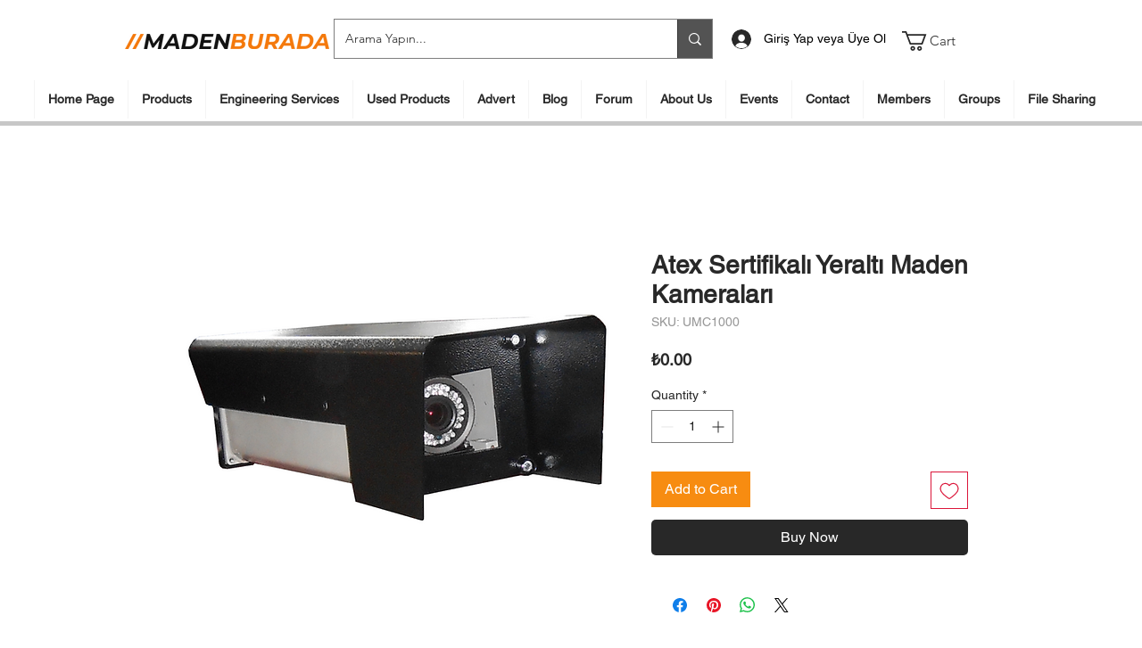

--- FILE ---
content_type: application/javascript
request_url: https://static.parastorage.com/services/ecom-platform-cart-icon/1.2212.0/CartIconViewerWidget.bundle.min.js
body_size: 79731
content:
!function(t,e){"object"==typeof exports&&"object"==typeof module?module.exports=e(require("react"),require("lodash")):"function"==typeof define&&define.amd?define(["react","lodash"],e):"object"==typeof exports?exports.CartIconViewerWidget=e(require("react"),require("lodash")):t.CartIconViewerWidget=e(t.React,t._)}("undefined"!=typeof self?self:this,(t,e)=>(()=>{var r={134:t=>{"use strict";t.exports=JSON.parse('["caption","icon","menu","message-box","small-caption","status-bar"]')},335:(t,e,r)=>{"use strict";r.d(e,{J:()=>n,M:()=>o});const o={"wst-button-primary-background-color":"wst-button-primary-background-color","wst-button-primary-border-left-color":"wst-button-primary-border-left-color","wst-button-primary-border-right-color":"wst-button-primary-border-right-color","wst-button-primary-border-top-color":"wst-button-primary-border-top-color","wst-button-primary-border-bottom-color":"wst-button-primary-border-bottom-color","wst-button-primary-color":"wst-button-primary-color","wst-button-primary-text-highlight":"wst-button-primary-text-highlight","wst-button-secondary-background-color":"wst-button-secondary-background-color","wst-button-secondary-border-left-color":"wst-button-secondary-border-left-color","wst-button-secondary-border-right-color":"wst-button-secondary-border-right-color","wst-button-secondary-border-top-color":"wst-button-secondary-border-top-color","wst-button-secondary-border-bottom-color":"wst-button-secondary-border-bottom-color","wst-button-secondary-color":"wst-button-secondary-color","wst-button-secondary-text-highlight":"wst-button-secondary-text-highlight","wst-button-tertiary-background-color":"wst-button-tertiary-background-color","wst-button-tertiary-border-left-color":"wst-button-tertiary-border-left-color","wst-button-tertiary-border-right-color":"wst-button-tertiary-border-right-color","wst-button-tertiary-border-top-color":"wst-button-tertiary-border-top-color","wst-button-tertiary-border-bottom-color":"wst-button-tertiary-border-bottom-color","wst-button-tertiary-color":"wst-button-tertiary-color","wst-button-tertiary-text-highlight":"wst-button-tertiary-text-highlight"},n={...o,"wst-button-primary-font":"wst-button-primary-font","wst-button-primary-font-family":"wst-button-primary-font-family","wst-button-primary-font-size":"wst-button-primary-font-size","wst-button-primary-font-style":"wst-button-primary-font-style","wst-button-primary-font-weight":"wst-button-primary-font-weight","wst-button-primary-text-decoration":"wst-button-primary-text-decoration","wst-button-primary-text-transform":"wst-button-primary-text-transform","wst-button-primary-letter-spacing":"wst-button-primary-letter-spacing","wst-button-primary-line-height":"wst-button-primary-line-height","wst-button-primary-text-shadow":"wst-button-primary-text-shadow","wst-button-primary-box-shadow":"wst-button-primary-box-shadow","wst-button-primary-border-left-width":"wst-button-primary-border-left-width","wst-button-primary-border-right-width":"wst-button-primary-border-right-width","wst-button-primary-border-top-width":"wst-button-primary-border-top-width","wst-button-primary-border-bottom-width":"wst-button-primary-border-bottom-width","wst-button-primary-border-left-style":"wst-button-primary-border-left-style","wst-button-primary-border-right-style":"wst-button-primary-border-right-style","wst-button-primary-border-top-style":"wst-button-primary-border-top-style","wst-button-primary-border-bottom-style":"wst-button-primary-border-bottom-style","wst-button-primary-padding-bottom":"wst-button-primary-padding-bottom","wst-button-primary-padding-top":"wst-button-primary-padding-top","wst-button-primary-padding-left":"wst-button-primary-padding-left","wst-button-primary-padding-right":"wst-button-primary-padding-right","wst-button-primary-border-top-left-radius":"wst-button-primary-border-top-left-radius","wst-button-primary-border-top-right-radius":"wst-button-primary-border-top-right-radius","wst-button-primary-border-bottom-left-radius":"wst-button-primary-border-bottom-left-radius","wst-button-primary-border-bottom-right-radius":"wst-button-primary-border-bottom-right-radius","wst-button-primary-column-gap":"wst-button-primary-column-gap","wst-button-primary-row-gap":"wst-button-primary-row-gap","wst-button-primary-justify-content":"wst-button-primary-justify-content","wst-button-secondary-font":"wst-button-secondary-font","wst-button-secondary-font-family":"wst-button-secondary-font-family","wst-button-secondary-font-size":"wst-button-secondary-font-size","wst-button-secondary-font-style":"wst-button-secondary-font-style","wst-button-secondary-font-weight":"wst-button-secondary-font-weight","wst-button-secondary-text-decoration":"wst-button-secondary-text-decoration","wst-button-secondary-text-transform":"wst-button-secondary-text-transform","wst-button-secondary-letter-spacing":"wst-button-secondary-letter-spacing","wst-button-secondary-line-height":"wst-button-secondary-line-height","wst-button-secondary-text-shadow":"wst-button-secondary-text-shadow","wst-button-secondary-box-shadow":"wst-button-secondary-box-shadow","wst-button-secondary-border-left-width":"wst-button-secondary-border-left-width","wst-button-secondary-border-right-width":"wst-button-secondary-border-right-width","wst-button-secondary-border-top-width":"wst-button-secondary-border-top-width","wst-button-secondary-border-bottom-width":"wst-button-secondary-border-bottom-width","wst-button-secondary-border-left-style":"wst-button-secondary-border-left-style","wst-button-secondary-border-right-style":"wst-button-secondary-border-right-style","wst-button-secondary-border-top-style":"wst-button-secondary-border-top-style","wst-button-secondary-border-bottom-style":"wst-button-secondary-border-bottom-style","wst-button-secondary-padding-bottom":"wst-button-secondary-padding-bottom","wst-button-secondary-padding-top":"wst-button-secondary-padding-top","wst-button-secondary-padding-left":"wst-button-secondary-padding-left","wst-button-secondary-padding-right":"wst-button-secondary-padding-right","wst-button-secondary-border-top-left-radius":"wst-button-secondary-border-top-left-radius","wst-button-secondary-border-top-right-radius":"wst-button-secondary-border-top-right-radius","wst-button-secondary-border-bottom-left-radius":"wst-button-secondary-border-bottom-left-radius","wst-button-secondary-border-bottom-right-radius":"wst-button-secondary-border-bottom-right-radius","wst-button-secondary-column-gap":"wst-button-secondary-column-gap","wst-button-secondary-row-gap":"wst-button-secondary-row-gap","wst-button-secondary-justify-content":"wst-button-secondary-justify-content","wst-button-tertiary-font":"wst-button-tertiary-font","wst-button-tertiary-font-family":"wst-button-tertiary-font-family","wst-button-tertiary-font-size":"wst-button-tertiary-font-size","wst-button-tertiary-font-style":"wst-button-tertiary-font-style","wst-button-tertiary-font-weight":"wst-button-tertiary-font-weight","wst-button-tertiary-text-decoration":"wst-button-tertiary-text-decoration","wst-button-tertiary-text-transform":"wst-button-tertiary-text-transform","wst-button-tertiary-letter-spacing":"wst-button-tertiary-letter-spacing","wst-button-tertiary-line-height":"wst-button-tertiary-line-height","wst-button-tertiary-text-shadow":"wst-button-tertiary-text-shadow","wst-button-tertiary-box-shadow":"wst-button-tertiary-box-shadow","wst-button-tertiary-border-left-width":"wst-button-tertiary-border-left-width","wst-button-tertiary-border-right-width":"wst-button-tertiary-border-right-width","wst-button-tertiary-border-top-width":"wst-button-tertiary-border-top-width","wst-button-tertiary-border-bottom-width":"wst-button-tertiary-border-bottom-width","wst-button-tertiary-border-left-style":"wst-button-tertiary-border-left-style","wst-button-tertiary-border-right-style":"wst-button-tertiary-border-right-style","wst-button-tertiary-border-top-style":"wst-button-tertiary-border-top-style","wst-button-tertiary-border-bottom-style":"wst-button-tertiary-border-bottom-style","wst-button-tertiary-padding-bottom":"wst-button-tertiary-padding-bottom","wst-button-tertiary-padding-top":"wst-button-tertiary-padding-top","wst-button-tertiary-padding-left":"wst-button-tertiary-padding-left","wst-button-tertiary-padding-right":"wst-button-tertiary-padding-right","wst-button-tertiary-border-top-left-radius":"wst-button-tertiary-border-top-left-radius","wst-button-tertiary-border-top-right-radius":"wst-button-tertiary-border-top-right-radius","wst-button-tertiary-border-bottom-left-radius":"wst-button-tertiary-border-bottom-left-radius","wst-button-tertiary-border-bottom-right-radius":"wst-button-tertiary-border-bottom-right-radius","wst-button-tertiary-column-gap":"wst-button-tertiary-column-gap","wst-button-tertiary-row-gap":"wst-button-tertiary-row-gap","wst-button-tertiary-justify-content":"wst-button-tertiary-justify-content"}},350:t=>{t.exports={ie11Hack:"Q8TtId",hidden:"aZhaoZ"}},362:(t,e)=>{"use strict";function r(t,e,r){return Math.min(Math.max(t,r),e)}class o extends Error{constructor(t){super(`Failed to parse color: "${t}"`)}}var n=o;function i(t){if("string"!=typeof t)throw new n(t);if("transparent"===t.trim().toLowerCase())return[0,0,0,0];let e=t.trim();e=f.test(t)?function(t){const e=t.toLowerCase().trim(),r=s[function(t){let e=5381,r=t.length;for(;r;)e=33*e^t.charCodeAt(--r);return(e>>>0)%2341}(e)];if(!r)throw new n(t);return`#${r}`}(t):t;const o=c.exec(e);if(o){const t=Array.from(o).slice(1);return[...t.slice(0,3).map(t=>parseInt(l(t,2),16)),parseInt(l(t[3]||"f",2),16)/255]}const i=u.exec(e);if(i){const t=Array.from(i).slice(1);return[...t.slice(0,3).map(t=>parseInt(t,16)),parseInt(t[3]||"ff",16)/255]}const a=d.exec(e);if(a){const t=Array.from(a).slice(1);return[...t.slice(0,3).map(t=>parseInt(t,10)),parseFloat(t[3]||"1")]}const E=p.exec(e);if(E){const[e,o,i,a]=Array.from(E).slice(1).map(parseFloat);if(r(0,100,o)!==o)throw new n(t);if(r(0,100,i)!==i)throw new n(t);return[...h(e,o,i),Number.isNaN(a)?1:a]}throw new n(t)}const a=t=>parseInt(t.replace(/_/g,""),36),s="1q29ehhb 1n09sgk7 1kl1ekf_ _yl4zsno 16z9eiv3 1p29lhp8 _bd9zg04 17u0____ _iw9zhe5 _to73___ _r45e31e _7l6g016 _jh8ouiv _zn3qba8 1jy4zshs 11u87k0u 1ro9yvyo 1aj3xael 1gz9zjz0 _3w8l4xo 1bf1ekf_ _ke3v___ _4rrkb__ 13j776yz _646mbhl _nrjr4__ _le6mbhl 1n37ehkb _m75f91n _qj3bzfz 1939yygw 11i5z6x8 _1k5f8xs 1509441m 15t5lwgf _ae2th1n _tg1ugcv 1lp1ugcv 16e14up_ _h55rw7n _ny9yavn _7a11xb_ 1ih442g9 _pv442g9 1mv16xof 14e6y7tu 1oo9zkds 17d1cisi _4v9y70f _y98m8kc 1019pq0v 12o9zda8 _348j4f4 1et50i2o _8epa8__ _ts6senj 1o350i2o 1mi9eiuo 1259yrp0 1ln80gnw _632xcoy 1cn9zldc _f29edu4 1n490c8q _9f9ziet 1b94vk74 _m49zkct 1kz6s73a 1eu9dtog _q58s1rz 1dy9sjiq __u89jo3 _aj5nkwg _ld89jo3 13h9z6wx _qa9z2ii _l119xgq _bs5arju 1hj4nwk9 1qt4nwk9 1ge6wau6 14j9zlcw 11p1edc_ _ms1zcxe _439shk6 _jt9y70f _754zsow 1la40eju _oq5p___ _x279qkz 1fa5r3rv _yd2d9ip _424tcku _8y1di2_ _zi2uabw _yy7rn9h 12yz980_ __39ljp6 1b59zg0x _n39zfzp 1fy9zest _b33k___ _hp9wq92 1il50hz4 _io472ub _lj9z3eo 19z9ykg0 _8t8iu3a 12b9bl4a 1ak5yw0o _896v4ku _tb8k8lv _s59zi6t _c09ze0p 1lg80oqn 1id9z8wb _238nba5 1kq6wgdi _154zssg _tn3zk49 _da9y6tc 1sg7cv4f _r12jvtt 1gq5fmkz 1cs9rvci _lp9jn1c _xw1tdnb 13f9zje6 16f6973h _vo7ir40 _bt5arjf _rc45e4t _hr4e100 10v4e100 _hc9zke2 _w91egv_ _sj2r1kk 13c87yx8 _vqpds__ _ni8ggk8 _tj9yqfb 1ia2j4r4 _7x9b10u 1fc9ld4j 1eq9zldr _5j9lhpx _ez9zl6o _md61fzm".split(" ").reduce((t,e)=>{const r=a(e.substring(0,3)),o=a(e.substring(3)).toString(16);let n="";for(let t=0;t<6-o.length;t++)n+="0";return t[r]=`${n}${o}`,t},{});const l=(t,e)=>Array.from(Array(e)).map(()=>t).join(""),c=new RegExp(`^#${l("([a-f0-9])",3)}([a-f0-9])?$`,"i"),u=new RegExp(`^#${l("([a-f0-9]{2})",3)}([a-f0-9]{2})?$`,"i"),d=new RegExp(`^rgba?\\(\\s*(\\d+)\\s*${l(",\\s*(\\d+)\\s*",2)}(?:,\\s*([\\d.]+))?\\s*\\)$`,"i"),p=/^hsla?\(\s*([\d.]+)\s*,\s*([\d.]+)%\s*,\s*([\d.]+)%(?:\s*,\s*([\d.]+))?\s*\)$/i,f=/^[a-z]+$/i,E=t=>Math.round(255*t),h=(t,e,r)=>{let o=r/100;if(0===e)return[o,o,o].map(E);const n=(t%360+360)%360/60,i=(1-Math.abs(2*o-1))*(e/100),a=i*(1-Math.abs(n%2-1));let s=0,l=0,c=0;n>=0&&n<1?(s=i,l=a):n>=1&&n<2?(s=a,l=i):n>=2&&n<3?(l=i,c=a):n>=3&&n<4?(l=a,c=i):n>=4&&n<5?(s=a,c=i):n>=5&&n<6&&(s=i,c=a);const u=o-i/2;return[s+u,l+u,c+u].map(E)};function g(t){const[e,r,o,n]=i(t).map((t,e)=>3===e?t:t/255),a=Math.max(e,r,o),s=Math.min(e,r,o),l=(a+s)/2;if(a===s)return[0,0,l,n];const c=a-s;return[60*(e===a?(r-o)/c+(r<o?6:0):r===a?(o-e)/c+2:(e-r)/c+4),l>.5?c/(2-a-s):c/(a+s),l,n]}function N(t,e,o,n){return`hsla(${(t%360).toFixed()}, ${r(0,100,100*e).toFixed()}%, ${r(0,100,100*o).toFixed()}%, ${parseFloat(r(0,1,n).toFixed(3))})`}function y(t,e){const[r,o,n,i]=g(t);return N(r,o,n-e,i)}function O(t,e){const[r,o,n,i]=g(t);return N(r,o-e,n,i)}function b(t){if("transparent"===t)return 0;function e(t){const e=t/255;return e<=.04045?e/12.92:Math.pow((e+.055)/1.055,2.4)}const[r,o,n]=i(t);return.2126*e(r)+.7152*e(o)+.0722*e(n)}function _(t,e){const r=b(t),o=b(e);return r>o?(r+.05)/(o+.05):(o+.05)/(r+.05)}function T(t,e,o,n){return`rgba(${r(0,255,t).toFixed()}, ${r(0,255,e).toFixed()}, ${r(0,255,o).toFixed()}, ${parseFloat(r(0,1,n).toFixed(3))})`}function m(t,e,r){const o=(t,e)=>3===e?t:t/255,[n,a,s,l]=i(t).map(o),[c,u,d,p]=i(e).map(o),f=p-l,E=2*r-1,h=((E*f===-1?E:E+f/(1+E*f))+1)/2,g=1-h;return T(255*(n*g+c*h),255*(a*g+u*h),255*(s*g+d*h),p*r+l*(1-r))}const I={decorative:1.5,readable:3,aa:4.5,aaa:7};function S(t,e){const[r,o,n,a]=i(t);return T(r,o,n,a-e)}function A(t){return b(t)>.179}e.ColorError=n,e.adjustHue=function(t,e){const[r,o,n,i]=g(t);return N(r+e,o,n,i)},e.darken=y,e.desaturate=O,e.getContrast=_,e.getLuminance=b,e.getScale=function(...t){return e=>{const o=t.length-1,n=r(0,o,Math.floor(e*o)),i=r(0,o,Math.ceil(e*o)),a=1/o;return m(t[n],t[i],(e-a*n)/a)}},e.guard=r,e.hasBadContrast=function(t,e="aa",r="#fff"){return _(t,r)<I[e]},e.hsla=N,e.lighten=function(t,e){return y(t,-e)},e.mix=m,e.opacify=function(t,e){return S(t,-e)},e.parseToHsla=g,e.parseToRgba=i,e.readableColor=function(t){return A(t)?"#000":"#fff"},e.readableColorIsBlack=A,e.rgba=T,e.saturate=function(t,e){return O(t,-e)},e.toHex=function(t){const[e,o,n,a]=i(t);let s=t=>{const e=r(0,255,t).toString(16);return 1===e.length?`0${e}`:e};return`#${s(e)}${s(o)}${s(n)}${a<1?s(Math.round(255*a)):""}`},e.toHsla=function(t){return N(...g(t))},e.toRgba=function(t){return T(...i(t))},e.transparentize=S},490:(t,e,r)=>{"use strict";r.r(e),r.d(e,{classes:()=>n,cssStates:()=>c,keyframes:()=>i,layers:()=>a,namespace:()=>o,st:()=>d,stVars:()=>s,style:()=>u,vars:()=>l});var o="o__41Ul4T",n={root:"skV_FEz"},i={},a={},s={},l={},c=r.stc.bind(null,o),u=r.sts.bind(null,o),d=u},619:(t,e,r)=>{t.exports=r(6920)},686:(t,e,r)=>{"use strict";Object.defineProperty(e,"__esModule",{value:!0});var o=r(834);e.isSize=function(t){return/^[\d\.]/.test(t)||-1!==t.indexOf("/")||-1!==o.indexOf(t)}},729:(t,e,r)=>{"use strict";e.__esModule=!0;var o=r(7774);Object.keys(o).forEach(function(t){"default"!==t&&"__esModule"!==t&&(t in e&&e[t]===o[t]||(e[t]=o[t]))});var n=r(7339);Object.keys(n).forEach(function(t){"default"!==t&&"__esModule"!==t&&(t in e&&e[t]===n[t]||(e[t]=n[t]))})},751:e=>{"use strict";e.exports=t},834:t=>{"use strict";t.exports=JSON.parse('["xx-small","x-small","small","medium","large","x-large","xx-large","larger","smaller"]')},856:(t,e,r)=>{"use strict";var o=r(7183);function n(){}function i(){}i.resetWarningCache=n,t.exports=function(){function t(t,e,r,n,i,a){if(a!==o){var s=new Error("Calling PropTypes validators directly is not supported by the `prop-types` package. Use PropTypes.checkPropTypes() to call them. Read more at http://fb.me/use-check-prop-types");throw s.name="Invariant Violation",s}}function e(){return t}t.isRequired=t;var r={array:t,bigint:t,bool:t,func:t,number:t,object:t,string:t,symbol:t,any:t,arrayOf:e,element:t,elementType:t,instanceOf:e,node:t,objectOf:e,oneOf:e,oneOfType:e,shape:e,exact:e,checkPropTypes:i,resetWarningCache:n};return r.PropTypes=r,r}},869:(t,e,r)=>{"use strict";r.d(e,{D:()=>i,l:()=>n});var o=r(6844);function n(t,e){if(t.name){var r=e.find(function(e){return e.name===t.name}),n=(0,o.A)(r.value,t.opacity).rgb();return{opacity:t.opacity,rgba:n,color:{value:n,name:r.name,reference:r.reference}}}return{opacity:t.opacity,rgba:(0,o.A)(t.value,t.opacity).rgb(),color:!1}}function i(t,e){var r;if(!t.value)return null;if(t.themeName){var n=e.find(function(e){return e.reference===t.themeName||e.name===t.themeName}),i=(0,o.A)(t.value||n.value);if(n)return{value:i.rgb(),name:n.name,opacity:i.opacity()}}var a=(0,o.A)(t.value);return{value:a.rgb(),name:null!==(r=t.themeName)&&void 0!==r?r:null,opacity:a.opacity()}}},921:(t,e,r)=>{"use strict";var o;r.d(e,{N:()=>o}),function(t){t.Number="Number",t.Boolean="Boolean",t.Font="Font",t.Color="Color",t.String="String"}(o||(o={}))},933:(t,e,r)=>{"use strict";e.__esModule=!0,e.formatNumeric=e.formatGeneric=e.formatFont=e.formatColor=e.formatBorder=void 0;var o=r(362),n=r(4860);const i=({preset:t,opacity:e},r)=>{if("number"==typeof e)if((0,n.isCssVariable)(t)){const i=r(t);try{if(i!==t&&!(0,n.isCssVariable)(i)){const[t,r,n]=(0,o.parseToRgba)(i);return`rgba(${t}, ${r}, ${n}, ${e})`}return`rgba(${t}, ${e})`}catch(t){return console.log("error formatting color",t),i}}else try{const[r,n,i]=(0,o.parseToRgba)(t);return`rgba(${r}, ${n}, ${i}, ${e})`}catch(e){return console.log("error formatting color",e),t}return r(t)};e.formatColor=i;e.formatBorder=(t,e)=>{const r=[];return"width"in t&&t.width&&r.push(a({value:t.width,unit:"px"},e)),"style"in t&&t.style&&r.push(e(t.style)),"color"in t&&t.color&&r.push(i(t.color,e)),r.length>1?r.join(" "):r[0]};e.formatFont=(t,e)=>e(t.size?`${a({value:t.size,unit:"px"},e)} ${t.preset}`:t.preset);const a=({value:t,unit:e},r)=>r("number"==typeof t?`${t}${e??""}`:t);e.formatNumeric=a;e.formatGeneric=(t,e)=>e(String(t))},998:t=>{function e(r){return t.exports=e="function"==typeof Symbol&&"symbol"==typeof Symbol.iterator?function(t){return typeof t}:function(t){return t&&"function"==typeof Symbol&&t.constructor===Symbol&&t!==Symbol.prototype?"symbol":typeof t},t.exports.__esModule=!0,t.exports.default=t.exports,e(r)}t.exports=e,t.exports.__esModule=!0,t.exports.default=t.exports},1148:(t,e,r)=>{var o=r(4518),n=r(1618),i=Object.hasOwnProperty,a=Object.create(null);for(var s in o)i.call(o,s)&&(a[o[s]]=s);var l=t.exports={to:{},get:{}};function c(t,e,r){return Math.min(Math.max(e,t),r)}function u(t){var e=Math.round(t).toString(16).toUpperCase();return e.length<2?"0"+e:e}l.get=function(t){var e,r;switch(t.substring(0,3).toLowerCase()){case"hsl":e=l.get.hsl(t),r="hsl";break;case"hwb":e=l.get.hwb(t),r="hwb";break;default:e=l.get.rgb(t),r="rgb"}return e?{model:r,value:e}:null},l.get.rgb=function(t){if(!t)return null;var e,r,n,a=[0,0,0,1];if(e=t.match(/^#([a-f0-9]{6})([a-f0-9]{2})?$/i)){for(n=e[2],e=e[1],r=0;r<3;r++){var s=2*r;a[r]=parseInt(e.slice(s,s+2),16)}n&&(a[3]=parseInt(n,16)/255)}else if(e=t.match(/^#([a-f0-9]{3,4})$/i)){for(n=(e=e[1])[3],r=0;r<3;r++)a[r]=parseInt(e[r]+e[r],16);n&&(a[3]=parseInt(n+n,16)/255)}else if(e=t.match(/^rgba?\(\s*([+-]?\d+)(?=[\s,])\s*(?:,\s*)?([+-]?\d+)(?=[\s,])\s*(?:,\s*)?([+-]?\d+)\s*(?:[,|\/]\s*([+-]?[\d\.]+)(%?)\s*)?\)$/)){for(r=0;r<3;r++)a[r]=parseInt(e[r+1],0);e[4]&&(e[5]?a[3]=.01*parseFloat(e[4]):a[3]=parseFloat(e[4]))}else{if(!(e=t.match(/^rgba?\(\s*([+-]?[\d\.]+)\%\s*,?\s*([+-]?[\d\.]+)\%\s*,?\s*([+-]?[\d\.]+)\%\s*(?:[,|\/]\s*([+-]?[\d\.]+)(%?)\s*)?\)$/)))return(e=t.match(/^(\w+)$/))?"transparent"===e[1]?[0,0,0,0]:i.call(o,e[1])?((a=o[e[1]])[3]=1,a):null:null;for(r=0;r<3;r++)a[r]=Math.round(2.55*parseFloat(e[r+1]));e[4]&&(e[5]?a[3]=.01*parseFloat(e[4]):a[3]=parseFloat(e[4]))}for(r=0;r<3;r++)a[r]=c(a[r],0,255);return a[3]=c(a[3],0,1),a},l.get.hsl=function(t){if(!t)return null;var e=t.match(/^hsla?\(\s*([+-]?(?:\d{0,3}\.)?\d+)(?:deg)?\s*,?\s*([+-]?[\d\.]+)%\s*,?\s*([+-]?[\d\.]+)%\s*(?:[,|\/]\s*([+-]?(?=\.\d|\d)(?:0|[1-9]\d*)?(?:\.\d*)?(?:[eE][+-]?\d+)?)\s*)?\)$/);if(e){var r=parseFloat(e[4]);return[(parseFloat(e[1])%360+360)%360,c(parseFloat(e[2]),0,100),c(parseFloat(e[3]),0,100),c(isNaN(r)?1:r,0,1)]}return null},l.get.hwb=function(t){if(!t)return null;var e=t.match(/^hwb\(\s*([+-]?\d{0,3}(?:\.\d+)?)(?:deg)?\s*,\s*([+-]?[\d\.]+)%\s*,\s*([+-]?[\d\.]+)%\s*(?:,\s*([+-]?(?=\.\d|\d)(?:0|[1-9]\d*)?(?:\.\d*)?(?:[eE][+-]?\d+)?)\s*)?\)$/);if(e){var r=parseFloat(e[4]);return[(parseFloat(e[1])%360+360)%360,c(parseFloat(e[2]),0,100),c(parseFloat(e[3]),0,100),c(isNaN(r)?1:r,0,1)]}return null},l.to.hex=function(){var t=n(arguments);return"#"+u(t[0])+u(t[1])+u(t[2])+(t[3]<1?u(Math.round(255*t[3])):"")},l.to.rgb=function(){var t=n(arguments);return t.length<4||1===t[3]?"rgb("+Math.round(t[0])+", "+Math.round(t[1])+", "+Math.round(t[2])+")":"rgba("+Math.round(t[0])+", "+Math.round(t[1])+", "+Math.round(t[2])+", "+t[3]+")"},l.to.rgb.percent=function(){var t=n(arguments),e=Math.round(t[0]/255*100),r=Math.round(t[1]/255*100),o=Math.round(t[2]/255*100);return t.length<4||1===t[3]?"rgb("+e+"%, "+r+"%, "+o+"%)":"rgba("+e+"%, "+r+"%, "+o+"%, "+t[3]+")"},l.to.hsl=function(){var t=n(arguments);return t.length<4||1===t[3]?"hsl("+t[0]+", "+t[1]+"%, "+t[2]+"%)":"hsla("+t[0]+", "+t[1]+"%, "+t[2]+"%, "+t[3]+")"},l.to.hwb=function(){var t=n(arguments),e="";return t.length>=4&&1!==t[3]&&(e=", "+t[3]),"hwb("+t[0]+", "+t[1]+"%, "+t[2]+"%"+e+")"},l.to.keyword=function(t){return a[t.slice(0,3)]}},1311:(t,e)=>{"use strict";e.__esModule=!0},1413:(t,e,r)=>{"use strict";e.__esModule=!0,e.wixVariable=e.wixFont=e.wixColor=void 0;var o=r(2949);e.CssColor=o.CssColor,e.CssFont=o.CssFont,e.CssVariable=o.CssVariable;e.wixFont=t=>({type:"static",preset:`var(--${t})`});e.wixColor=(t,e)=>({type:"static",preset:`var(--${t})`,opacity:e});e.wixVariable=t=>({type:"static",value:`var(--${t})`})},1414:t=>{function e(){return t.exports=e=Object.assign?Object.assign.bind():function(t){for(var e=1;e<arguments.length;e++){var r=arguments[e];for(var o in r)({}).hasOwnProperty.call(r,o)&&(t[o]=r[o])}return t},t.exports.__esModule=!0,t.exports.default=t.exports,e.apply(null,arguments)}t.exports=e,t.exports.__esModule=!0,t.exports.default=t.exports},1558:(t,e)=>{"use strict";function r(t,e,r){var o=(void 0===r?{}:r).last,n=void 0!==o&&o;if("string"!=typeof t)throw new TypeError("expected a string");if(!Array.isArray(e))throw new TypeError("expected a string array of separators");if("boolean"!=typeof n)throw new TypeError("expected a Boolean value for options.last");for(var i=[],a="",s=!1,l=0,c=!1,u=!1,d=0,p=t;d<p.length;d++){var f=p[d];c?u?u=!1:"\\"===f?u=!0:f===c&&(c=!1):'"'===f||"'"===f?c=f:"("===f?l+=1:")"===f?l>0&&(l-=1):0===l&&-1!==e.indexOf(f)&&(s=!0),s?(""!==a&&i.push(a.trim()),a="",s=!1):a+=f}return(n||""!==a)&&i.push(a.trim()),i}Object.defineProperty(e,"__esModule",{value:!0}),e.split=r,e.splitBySpaces=function(t){return r(t,[" ","\n","\t"])},e.splitByCommas=function(t){return r(t,[","],{last:!0})}},1587:(t,e)=>{"use strict";e.__esModule=!0},1604:t=>{function e(t){return!!t.constructor&&"function"==typeof t.constructor.isBuffer&&t.constructor.isBuffer(t)}
/*!
 * Determine if an object is a Buffer
 *
 * @author   Feross Aboukhadijeh <https://feross.org>
 * @license  MIT
 */
t.exports=function(t){return null!=t&&(e(t)||function(t){return"function"==typeof t.readFloatLE&&"function"==typeof t.slice&&e(t.slice(0,0))}(t)||!!t._isBuffer)}},1618:(t,e,r)=>{"use strict";var o=r(9346),n=Array.prototype.concat,i=Array.prototype.slice,a=t.exports=function(t){for(var e=[],r=0,a=t.length;r<a;r++){var s=t[r];o(s)?e=n.call(e,i.call(s)):e.push(s)}return e};a.wrap=function(t){return function(){return t(a(arguments))}}},1719:(t,e)=>{"use strict";Object.defineProperty(e,"__esModule",{value:!0}),e.withDefaultPxUnit=e.parenthesisAreBalanced=e.escapeHtml=e.pickBy=e.reduceObj=e.forEach=e.isValidWeight=e.isNumber=e.parseJson=e.isJsonLike=e.isCssVar=void 0,e.isCssVar=function(t){return 0===t.indexOf("--")},e.isJsonLike=function(t){return"string"==typeof t&&"{"===t[0]&&"}"===t.slice(-1)},e.parseJson=function(t){return t.slice(1,-1).split(",").reduce(function(t,e){var r=e.split(":"),o=r[0],n=r[1];return t[o.trim()]=n.trim().replace(/^["|'](.*)["|']$/,"$1"),t},{})},e.isNumber=function(t){return"number"==typeof t},e.isValidWeight=function(t){if(t){if("bold"===t||"normal"===t)return!0;var e=parseInt(t,10);return e>=1&&e<=1e3}return!1},e.forEach=function(t,e){Object.keys(t).forEach(function(r){return e(t[r],r)})},e.reduceObj=function(t,e){return Object.keys(t).reduce(function(r,o,n){return e(r,{key:o,value:t[o]},n)},{})},e.pickBy=function(t,e){return Object.keys(t||{}).reduce(function(r,o){return e(t[o])&&(r[o]=t[o]),r},{})},e.escapeHtml=function(t){return t&&t.replace(/</g,"&lt;").replace(/>/g,"&gt;")},e.parenthesisAreBalanced=function(t){for(var e,r=[],o=0;e=t[o];o++){var n="(){}".indexOf(e);if(-1!==n)if(n%2==0)r.push(n+1);else if(0===r.length||r.pop()!==n)return!1}return 0===r.length},e.withDefaultPxUnit=function(t){return"number"==typeof t?"".concat(t,"px"):t}},1839:(t,e,r)=>{"use strict";r.d(e,{NY:()=>i,oT:()=>a,ro:()=>s});var o=r(5823),n=r(3713);function i(t,e){if(void 0===e&&(e={}),!e[t])return null;var r=e[t];return{size:parseInt(r.size,10),family:r.fontFamily,preset:t,style:{bold:(0,n.S)(r.weight),italic:"italic"===r.style,underline:!1},fontStyleParam:!1,weight:r.weight}}function a(t){return i(t.name,t.textPresets)}var s=function(t,e){return void 0===e&&(e={}),function(r){var n=r.textPresets,i=function(t){t.style&&"bold"in t.style&&(t.weight=t.style.bold?"bold":"normal");return t}(e);return(0,o.Cl)((0,o.Cl)({},a({name:t,textPresets:n})),i)}}},2015:(t,e,r)=>{"use strict";Object.defineProperty(e,"__esModule",{value:!0});var o=r(6572),n=r(134),i=r(9773),a=r(8776),s=r(6924),l=r(1558),c=r(686),u=["style","weight","stretch","variant"];function d(t,e){return void 0===e&&(e=Error),new e("[parse-css-font] "+t)}function p(t){var e=parseFloat(t);return e.toString()===t?e:t}e.default=function(t){if("string"!=typeof t)throw d("Expected a string.",TypeError);if(""===t)throw d("Cannot parse an empty string.");if(-1!==n.indexOf(t))return{system:t};var e={lineHeight:"normal",stretch:"",style:"",variant:"",weight:""},r=[function(t){if(-1===a.indexOf(t))return;if(e.style)throw d("Font style already defined.");return e.style=t},function(t){if(-1===i.indexOf(t))return;if(e.weight)throw d("Font weight already defined.");return e.weight=t},function(t){if(-1===s.indexOf(t))return;if(e.stretch)throw d("Font stretch already defined.");return e.stretch=t},function(t){return!c.isSize(t)&&(e.variant=e.variant?[e.variant,t].join(" "):t)}],f=l.splitBySpaces(t);t:for(var E=f.shift();E;E=f.shift())if("normal"!==E){for(var h=0,g=r;h<g.length;h++){if((0,g[h])(E))continue t}var N=l.split(E,["/"]);if(e.size=N[0],N[1]?e.lineHeight=p(N[1]):"/"===f[0]&&(f.shift(),e.lineHeight=p(f.shift())),!f.length)throw d("Missing required font-family.");e.family=l.splitByCommas(f.join(" ")).map(o);for(var y=0,O=u;y<O.length;y++){var b=O[y];e[b]=e[b]||"normal"}return e}throw d("Missing required font-size.")},t.exports=Object.assign(e.default,e)},2036:(t,e,r)=>{"use strict";r.d(e,{Wq:()=>f,bj:()=>p,zs:()=>d});var o=r(7790);const n=["color","Color"],i=["font","Font"],a=t=>{const e=t.split(/-|_/g).map(t=>(t=>t[0].toUpperCase()+t.slice(1))(t));return e.join("")},s=t=>Object.fromEntries(t.map(t=>[a(t),t])),l=Object.keys(o.G),c=l.filter(t=>n.some(e=>t.includes(e))),u=l.filter(t=>i.some(e=>t.includes(e))),d=s(c),p=s(u),f=s(l)},2115:(t,e)=>{"use strict";e.__esModule=!0,e.mapParamToItem=e.getStaticBranchValue=e.getRefBranchValue=void 0;e.mapParamToItem=({metadata:t,params:e,isMobile:i,validate:a,createItem:s})=>{if(!t||!a(t.type))return;const l=r(t,i);if(l)switch(l.type){case"static":return s(t.type,o(l));case"ref":return s(t.type,n({branch:l,params:e,metadataGetter:t=>r(t,i)}));default:throw new Error(`Unexpected type on: ${l}`)}};const r=(t,e)=>e?t.mobileDefaultValue??t.defaultValue:t.defaultValue,o=t=>{const{type:e,...r}=t;return 1===Object.keys(r).length&&"value"in r?r.value:r};e.getStaticBranchValue=o;const n=({branch:t,params:e,metadataGetter:r})=>{const n=i(t,e,r);if(n)return n;if(t.fallback)switch(t.fallback.type){case"static":return o(t.fallback);case"ref":return i(t.fallback,e,r);default:const n=t.fallback;throw new Error(`Unexpected type on: ${n}`)}};e.getRefBranchValue=n;const i=(t,e,r,n=new Set,a=0)=>{var s;if(a>=5)return void console.error(`Max depth reached at ${t.ref}`);if(n.has(t.ref))return void console.error(`Circular reference at ${t.ref}`);n.add(t.ref);const l=null==(s=e[t.ref])?void 0:s.metadata,c=l&&r(l);if(c)switch(c.type){case"static":return o(c);case"ref":return i(c,e,r,n,a+1);default:throw new Error(`Unexpected type on: ${c}`)}}},2182:(t,e,r)=>{"use strict";r.d(e,{HD:()=>a,by:()=>s,rh:()=>i});var o=r(6312),n=r(9125),i=function(t,e){var r=e.isMobile,n=e.language,i=void 0===n?"en":n;return"function"==typeof t.dangerousKeyTransformationOverride?t.dangerousKeyTransformationOverride(t.key,{isMobile:r,language:i}):(0,o.r)(t.key,{m:r,l:i},{m:!1,l:"en"})},a=function(t){return t.type===n.D.Text},s=function(t,e){return{languageAndMobile:i(t,{isMobile:e.isMobile,language:e.language}),language:i(t,{isMobile:!1,language:e.language}),mobile:i(t,{isMobile:e.isMobile}),original:t.key}}},2274:(t,e,r)=>{"use strict";e.__esModule=!0,e.resolveStyleCSSValue=void 0;var o=r(4860),n=r(933),i=r(7295);e.resolveStyleCSSValue=(t,{themeVariables:e}={themeVariables:{}})=>{if(void 0===t.defaultValue||null===t.defaultValue)return;const r=t=>(0,o.applyThemeVariables)(t,e),a=(0,i.getRuleForType)(t.type);if(a)switch(a.type){case"color":return(0,n.formatColor)(t.defaultValue,r);case"border":return(0,n.formatBorder)(t.defaultValue,r);case"font":return(0,n.formatFont)(t.defaultValue,r);case"stringOrNumber":return(0,n.formatNumeric)({value:t.defaultValue,unit:a.unit},t=>(0,o.applyThemeVariables)(t,e));default:return(0,n.formatGeneric)(t.defaultValue,r)}return(0,n.formatGeneric)(t.defaultValue,r)}},2296:(t,e,r)=>{"use strict";e.__esModule=!0;var o={isNumericType:!0};e.isNumericType=void 0;var n=r(4294);Object.keys(n).forEach(function(t){"default"!==t&&"__esModule"!==t&&(Object.prototype.hasOwnProperty.call(o,t)||t in e&&e[t]===n[t]||(e[t]=n[t]))});var i=r(729);Object.keys(i).forEach(function(t){"default"!==t&&"__esModule"!==t&&(Object.prototype.hasOwnProperty.call(o,t)||t in e&&e[t]===i[t]||(e[t]=i[t]))});var a=r(6159);e.isNumericType=a.isNumericType},2576:(t,e,r)=>{"use strict";Object.defineProperty(e,"__esModule",{value:!0}),e.remapThemeFontLineHeightKey=e.addColorSubVariables=e.addFontSubVariables=e.toStylesheet=e.emitCssVariable=e.isColorStyleType=e.isTextFontThemeVariable=e.isColorTypeThemeVariable=e.isThemeVariable=e.isGlobalColor=e.isGlobalFont=e.isFontWeight=e.isTextPreset=void 0;var o=r(2949),n=r(1719),i=r(8131);e.isTextPreset=function(t,e){return t[e]};e.isFontWeight=function(t){return["LIGHT","MEDIUM","STRONG"].includes(t)};e.isGlobalFont=function(t,r){return(0,e.isTextPreset)(t,r)||(0,e.isFontWeight)(r)};e.isGlobalColor=function(t){return t.startsWith("color-")};e.isThemeVariable=function(t){return t.startsWith("wst-")};e.isColorTypeThemeVariable=function(t){return t.endsWith("-color")};e.isTextFontThemeVariable=function(t){return t.endsWith("-font")&&o.TextVariableNames[t]};e.isColorStyleType=function(t){return t.toLowerCase().endsWith("color")};e.emitCssVariable=function(t,e,r){void 0===r&&(r="");var o=t.replace(/:/g,"-");return{key:"--".concat(r?"".concat(r,"-"):"").concat(o),value:e}};e.toStylesheet=function(t){return Object.entries(t).map(function(t){var e=t[0],r=t[1];return"".concat(e,": ").concat(r,";")}).join("\n")};e.addFontSubVariables=function(t,e){var r=t.cssVariable,o=t.font,a=t.addTextDecoration,s=void 0!==a&&a;e["".concat(r.key,"-style")]=o.style,e["".concat(r.key,"-variant")]=o.variant,e["".concat(r.key,"-weight")]=o.weight,e["".concat(r.key,"-size")]=(0,n.withDefaultPxUnit)(o.size),e["".concat(r.key,"-line-height")]=(0,n.withDefaultPxUnit)(o.lineHeight),e["".concat(r.key,"-family")]=i.wixStylesFontUtils.stringifyFontFamily(o.family),s&&(e["".concat(r.key,"-text-decoration")]="underline"in o&&o.underline?"underline":"none")};e.addColorSubVariables=function(t,e){var r=t.cssVariable,o=t.rgbParts;e["".concat(r.key,"-rgb")]=o.rgb,e["".concat(r.key,"-opacity")]=o.opacity};e.remapThemeFontLineHeightKey=function(t,e){var r="".concat(t,"-line-height"),o="".concat(t.replace(/-font$/,""),"-line-height");if(o!==r&&r in e){var n=e[r];delete e[r],e[o]=n}}},2949:(t,e,r)=>{"use strict";r.r(e),r.d(e,{BoxColorVariableNames:()=>o.j,BoxVariableNames:()=>o.O,ButtonColorVariableNames:()=>n.M,ButtonVariableNames:()=>n.J,ColorVariableNames:()=>i.y,CssColor:()=>c.zs,CssFont:()=>c.bj,CssVariable:()=>c.Wq,LineColorVariableNames:()=>a.e,LineVariableNames:()=>a.R,TextColorVariableNames:()=>s.x,TextVariableNames:()=>s.A,WixThemeVariableNames:()=>l.G,getColorToWixThemeVariableMap:()=>N,getFontAndColorToWixThemeVariablesMap:()=>b,getFontPresetToWixThemeVariableMap:()=>_,getFontToWixThemeVariableMap:()=>O,getWixColorToWixThemeVariableMap:()=>y,getWixThemeVariableToColorMap:()=>T,getWixThemeVariableToFontMap:()=>m,getWixThemeVariableToFontPresetMap:()=>I,isWixThemeVariable:()=>u});var o=r(8582),n=r(335),i=r(9752),a=r(9521),s=r(9128),l=r(7790),c=r(2036);const u=t=>t in l.G,d={color_0:["wst-base-1-color"],color_1:["wst-primary-background-color"],color_2:["wst-secondary-background-color"],color_3:["wst-system-disabled-color"],color_4:["wst-shade-3-color"],color_5:["wst-paragraph-2-color"],color_6:["wst-shade-1-color"],color_7:["wst-shade-2-color"],color_8:["wst-links-and-actions-color"],color_9:["wst-shade-3-color"],color_10:["wst-base-2-color"],color_11:["wst-primary-background-color"],color_12:["wst-secondary-background-color"],color_13:["wst-system-disabled-color"],color_14:["wst-shade-3-color"],color_15:["wst-paragraph-2-color"],color_16:["wst-shade-1-color"],color_17:["wst-shade-2-color"],color_18:["wst-links-and-actions-color"],color_19:["wst-shade-3-color"],color_20:["wst-base-2-color"],color_21:["wst-shade-1-color"],color_22:["wst-shade-2-color"],color_23:["wst-accent-2-color"],color_24:["wst-shade-3-color"],color_25:["wst-base-2-color"],color_26:["wst-shade-1-color"],color_27:["wst-shade-2-color"],color_28:["wst-accent-2-color"],color_29:["wst-shade-3-color"],color_30:["wst-base-2-color"],color_31:["wst-shade-1-color"],color_32:["wst-shade-2-color"],color_33:["wst-accent-2-color"],color_34:["wst-shade-3-color"],color_35:["wst-base-2-color","wst-system-line-1-color"],color_36:["wst-base-1-color","wst-button-tertiary-background-color","wst-button-tertiary-border-left-color","wst-button-tertiary-border-right-color","wst-button-tertiary-border-top-color","wst-button-tertiary-border-bottom-color","wst-box-secondary-background-color"],color_37:["wst-base-2-color","wst-graphics-1-color","wst-heading-1-color","wst-heading-4-color","wst-heading-5-color","wst-heading-6-color","wst-paragraph-1-color","wst-paragraph-3-color"],color_38:["wst-shade-1-color","wst-box-primary-background-color","wst-box-primary-border-left-color","wst-box-primary-border-right-color","wst-box-primary-border-top-color","wst-box-primary-border-bottom-color"],color_39:["wst-shade-2-color"],color_40:["wst-shade-3-color","wst-box-secondary-border-bottom-color","wst-box-secondary-border-left-color","wst-box-secondary-border-right-color","wst-box-secondary-border-top-color"],color_41:["wst-accent-1-color","wst-graphics-2-color","wst-button-tertiary-color","wst-system-line-2-color"],color_42:["wst-accent-2-color"],color_43:["wst-accent-3-color"],color_44:["wst-accent-4-color"],color_45:["wst-heading-2-color"],color_46:["wst-heading-3-color"],color_47:["wst-paragraph-2-color"],color_48:["wst-button-primary-background-color"],color_49:["wst-button-primary-border-bottom-color","wst-button-primary-border-left-color","wst-button-primary-border-right-color","wst-button-primary-border-top-color"],color_50:["wst-button-primary-color"],color_51:["wst-button-primary-background-color"],color_52:["wst-button-primary-border-bottom-color"],color_53:["wst-button-primary-color"],color_54:["wst-system-disabled-color"],color_55:["wst-system-disabled-color"],color_56:["wst-button-primary-color"],color_57:["wst-button-secondary-background-color"],color_58:["wst-button-secondary-border-bottom-color"],color_59:["wst-button-secondary-color"],color_60:["wst-button-secondary-background-color"],color_61:["wst-button-secondary-border-bottom-color","wst-button-secondary-border-left-color","wst-button-secondary-border-right-color","wst-button-secondary-border-top-color"],color_62:["wst-button-secondary-color"],color_63:["wst-system-disabled-color"],color_64:["wst-system-disabled-color"],color_65:["wst-button-secondary-color"]},p={Title:"wst-heading-1-font","Page-title":"wst-heading-2-font","Heading-XL":"wst-heading-3-font","Heading-L":"wst-heading-4-font","Heading-M":"wst-heading-5-font","Heading-S":"wst-heading-6-font","Body-L":"wst-paragraph-1-font","Body-M":"wst-paragraph-2-font","Body-S":"wst-paragraph-3-font","Body-XS":"wst-paragraph-3-font",Menu:"wst-paragraph-2-font"},f={"wst-heading-1-font":"Title","wst-heading-2-font":"Page-title","wst-heading-3-font":"Heading-XL","wst-heading-4-font":"Heading-L","wst-heading-5-font":"Heading-M","wst-heading-6-font":"Heading-S","wst-paragraph-1-font":"Body-L","wst-paragraph-2-font":"Body-M","wst-paragraph-3-font":"Body-S"},E={font_0:"wst-heading-1-font",font_1:"wst-paragraph-2-font",font_2:"wst-heading-2-font",font_3:"wst-heading-3-font",font_4:"wst-heading-4-font",font_5:"wst-heading-5-font",font_6:"wst-heading-6-font",font_7:"wst-paragraph-1-font",font_8:"wst-paragraph-2-font",font_9:"wst-paragraph-3-font",font_10:"wst-paragraph-3-font"},h={font_0:{font:"wst-heading-1-font",color:"wst-heading-1-color"},font_1:{font:"wst-paragraph-2-font",color:"wst-paragraph-2-color"},font_2:{font:"wst-heading-2-font",color:"wst-heading-2-color"},font_3:{font:"wst-heading-3-font",color:"wst-heading-3-color"},font_4:{font:"wst-heading-4-font",color:"wst-heading-4-color"},font_5:{font:"wst-heading-5-font",color:"wst-heading-5-color"},font_6:{font:"wst-heading-6-font",color:"wst-heading-6-color"},font_7:{font:"wst-paragraph-1-font",color:"wst-paragraph-1-color"},font_8:{font:"wst-paragraph-2-font",color:"wst-paragraph-2-color"},font_9:{font:"wst-paragraph-3-font",color:"wst-paragraph-3-color"},font_10:{font:"wst-paragraph-3-font",color:"wst-paragraph-3-color"}},g={"wix-color_1":"wst-primary-background-color","wix-color_2":"wst-secondary-background-color","wix-color_4":"wst-paragraph-3-color","wix-color_5":"wst-paragraph-2-color","wix-color_8":"wst-links-and-actions-color","wix-color_26":"wst-base-1-color","wix-color_27":"wst-base-2-color","wix-color_28":"wst-shade-1-color","wix-color_29":"wst-shade-2-color","wix-color_30":"wst-shade-3-color","wix-color_31":"wst-accent-1-color","wix-color_32":"wst-accent-2-color","wix-color_33":"wst-accent-3-color","wix-color_34":"wst-accent-4-color","wix-color_35":"wst-heading-2-color","wix-color_36":"wst-heading-3-color","wix-color_38":"wst-primary-background-color","wix-color_40":"wst-button-primary-color","wix-color_47":"wst-button-secondary-background-color"},N=()=>Object.fromEntries(Object.entries(d).map(t=>{let[e,r]=t;return[e,r[0]]})),y=()=>g,O=()=>E,b=()=>h,_=()=>p,T=()=>(t=>{const e={};for(const r in t){const o=t[r];for(const t of o)e[t]||(e[t]=[]),e[t].push(r)}return e})(d),m=()=>(t=>{const e={};for(const r in t){const o=t[r];e[o]||(e[o]=[]),e[o].push(r)}return e})(E),I=()=>f},3184:t=>{var e,r,o=t.exports={};function n(){throw new Error("setTimeout has not been defined")}function i(){throw new Error("clearTimeout has not been defined")}function a(t){if(e===setTimeout)return setTimeout(t,0);if((e===n||!e)&&setTimeout)return e=setTimeout,setTimeout(t,0);try{return e(t,0)}catch(r){try{return e.call(null,t,0)}catch(r){return e.call(this,t,0)}}}!function(){try{e="function"==typeof setTimeout?setTimeout:n}catch(t){e=n}try{r="function"==typeof clearTimeout?clearTimeout:i}catch(t){r=i}}();var s,l=[],c=!1,u=-1;function d(){c&&s&&(c=!1,s.length?l=s.concat(l):u=-1,l.length&&p())}function p(){if(!c){var t=a(d);c=!0;for(var e=l.length;e;){for(s=l,l=[];++u<e;)s&&s[u].run();u=-1,e=l.length}s=null,c=!1,function(t){if(r===clearTimeout)return clearTimeout(t);if((r===i||!r)&&clearTimeout)return r=clearTimeout,clearTimeout(t);try{return r(t)}catch(e){try{return r.call(null,t)}catch(e){return r.call(this,t)}}}(t)}}function f(t,e){this.fun=t,this.array=e}function E(){}o.nextTick=function(t){var e=new Array(arguments.length-1);if(arguments.length>1)for(var r=1;r<arguments.length;r++)e[r-1]=arguments[r];l.push(new f(t,e)),1!==l.length||c||a(p)},f.prototype.run=function(){this.fun.apply(null,this.array)},o.title="browser",o.browser=!0,o.env={},o.argv=[],o.version="",o.versions={},o.on=E,o.addListener=E,o.once=E,o.off=E,o.removeListener=E,o.removeAllListeners=E,o.emit=E,o.prependListener=E,o.prependOnceListener=E,o.listeners=function(t){return[]},o.binding=function(t){throw new Error("process.binding is not supported")},o.cwd=function(){return"/"},o.chdir=function(t){throw new Error("process.chdir is not supported")},o.umask=function(){return 0}},3256:(t,e,r)=>{"use strict";Object.defineProperty(e,"__esModule",{value:!0}),e.getProcessor=void 0;var o=r(1719);e.getProcessor=function(t){var e=t.cssVars,r=t.plugins;function n(t){var i,a=r.getFunctionSignature(t);return a?(i=r.cssFunctions)[a.funcName].apply(i,a.args.map(function(t){return n(t.trim())})):function(t){if((0,o.isCssVar)(t)){var i=e[t],a=void 0;return a=r.isSupportedFunction(i)?n(i):function(){return i},function(t,e){return function(r){var n=t.substring(2,t.length);return r.strings[n]&&r.strings[n].value?r.strings[n].value:r.colors[n]?r.colors[n]:r.fonts[n]?r.fonts[n]:(0,o.isNumber)(r.numbers[n])?r.numbers[n]:e(r)}}(t,a)}return function(){return t}}(t)}return{process:function(t){var e=t.part,o=t.tpaParams;return r.isSupportedFunction(e)?n(e)(o):e}}}},3548:function(t,e,r){"use strict";var o=this&&this.__assign||function(){return o=Object.assign||function(t){for(var e,r=1,o=arguments.length;r<o;r++)for(var n in e=arguments[r])Object.prototype.hasOwnProperty.call(e,n)&&(t[n]=e[n]);return t},o.apply(this,arguments)};Object.defineProperty(e,"__esModule",{value:!0}),e.generateTPAParamsWithMetadata=e.generateTPAParams=e.generateTPAParamsFromStyleParams=e.getSiteLevelStyles=void 0;var n=r(9945),i=r(6640),a=r(1719),s=r(8131),l=r(6644),c=r(9913);function u(t){var e,r,a=t.styles,s=t.defaults,l=t.siteThemeVars,c=t.options,u=(r=a.styleParams,o(o({},r),{numbers:o({},r.numbers),booleans:o({},r.booleans),fonts:o({},r.fonts),colors:o({},r.colors),strings:o({},r.strings)})),d={};if(!s)return{styleParamsWithDefaults:u,styleParamsWithMetadataDefaults:d};var p=(0,n.createStoredStyleParamGetter)({storage:u,isMobile:c.isMobile,styleParamsPerBreakpointMode:c.usesCssPerBreakpoint}),f=(0,n.createStyleParamDefaultValueGetter)({styles:u,textPresets:a.siteTextPresets,colors:a.siteColors,dimensions:c.dimensions,options:{isMobile:c.isMobile,isRTL:c.isRTL,isEditorX:c.isEditorX,styleParamsPerBreakpointMode:c.usesCssPerBreakpoint}}),E=((e={})[n.StyleParamType.Number]=u.numbers,e[n.StyleParamType.Boolean]=u.booleans,e[n.StyleParamType.Font]=u.fonts,e[n.StyleParamType.Color]=u.colors,e[n.StyleParamType.String]=u.strings,e);return Object.keys(s).forEach(function(t){var e=s[t],r=e.key||e.name,o=E[e.type],n=p(e);if(void 0!==n)o[r]=n;else if(c.usesBuilderModel&&e.metadata)try{var a=(0,i.resolveDefaultValue)({metadata:e.metadata,params:s,isMobile:c.isMobile,t:function(){return""}}),u=(0,i.resolveStyleCSSValue)(a,{themeVariables:l});d[r]={type:a.type,cssValue:u}}catch(t){}else{var h=f(e);void 0!==h&&(o[r]=h)}}),{styleParamsWithDefaults:u,styleParamsWithMetadataDefaults:d}}function d(t,e,r,n){var i,u;void 0===n&&(n={});var d=t.colors,p=(0,a.pickBy)(t.fonts,s.wixStylesFontUtils.isValidFontParam),f=t.numbers||{};return{colors:l.wixStylesColorUtils.getFullColorStyles({colorStyles:d,siteColors:e})||{},fonts:s.wixStylesFontUtils.getFullFontStyles({fontStyles:p,siteTextPresets:r})||{},numbers:f,strings:o(o({},(0,a.pickBy)(t.fonts,s.wixStylesFontUtils.isStringHack)),null!==(u=t.strings)&&void 0!==u?u:{}),booleans:o(o({},t.booleans),((i={})[c.IS_RTL_PARAM]=n.isRTL,i))}}e.getSiteLevelStyles=function(t,e){return{colors:l.wixStylesColorUtils.getFullColorStyles({colorStyles:{},siteColors:t})||{},fonts:s.wixStylesFontUtils.getFullFontStyles({fontStyles:{},siteTextPresets:e})||{}}},e.generateTPAParamsFromStyleParams=d,e.generateTPAParams=function(t){var e=t.siteColors,r=t.siteTextPresets,o=t.styleParams,n=t.options;return d(u({styles:{siteColors:e,siteTextPresets:r,styleParams:o},defaults:t.defaults,options:n}).styleParamsWithDefaults,e,r,n)},e.generateTPAParamsWithMetadata=function(t){var e=t.siteColors,r=t.siteTextPresets,o=t.styleParams,n=t.options,i=u({styles:{siteColors:e,siteTextPresets:r,styleParams:o},defaults:t.defaults,options:n,siteThemeVars:t.siteThemeVars}),a=i.styleParamsWithDefaults,s=i.styleParamsWithMetadataDefaults;return{tpaParams:d(a,e,r,n),styleParamsWithMetadataDefaults:s}}},3646:(t,e,r)=>{"use strict";r.r(e),r.d(e,{TinyColor:()=>o.q,bounds:()=>g,default:()=>N,fromRatio:()=>c,inputToRGB:()=>d.RO,isReadable:()=>i.hS,isValidCSSUnit:()=>d.ib,legacyRandom:()=>u,mostReadable:()=>i.MM,names:()=>n.D,random:()=>p,readability:()=>i.nj,stringInputToObject:()=>d.IA,tinycolor:()=>o.y,toMsFilter:()=>s});var o=r(8712),n=r(6400),i=r(9082),a=r(5217);function s(t,e){var r=new o.q(t),n="#"+(0,a.xq)(r.r,r.g,r.b,r.a),i=n,s=r.gradientType?"GradientType = 1, ":"";if(e){var l=new o.q(e);i="#"+(0,a.xq)(l.r,l.g,l.b,l.a)}return"progid:DXImageTransform.Microsoft.gradient("+s+"startColorstr="+n+",endColorstr="+i+")"}var l=r(4594);function c(t,e){var r={r:(0,l.Px)(t.r),g:(0,l.Px)(t.g),b:(0,l.Px)(t.b)};return void 0!==t.a&&(r.a=Number(t.a)),new o.q(r,e)}function u(){return new o.q({r:Math.random(),g:Math.random(),b:Math.random()})}var d=r(4512);function p(t){if(void 0===t&&(t={}),void 0!==t.count&&null!==t.count){var e=t.count,r=[];for(t.count=void 0;e>r.length;)t.count=null,t.seed&&(t.seed+=1),r.push(p(t));return t.count=e,r}var n=function(t,e){var r=E(function(t){var e=parseInt(t,10);if(!Number.isNaN(e)&&e<360&&e>0)return[e,e];if("string"==typeof t){var r=g.find(function(e){return e.name===t});if(r){var n=h(r);if(n.hueRange)return n.hueRange}var i=new o.q(t);if(i.isValid){var a=i.toHsv().h;return[a,a]}}return[0,360]}(t),e);r<0&&(r=360+r);return r}(t.hue,t.seed),i=function(t,e){if("monochrome"===e.hue)return 0;if("random"===e.luminosity)return E([0,100],e.seed);var r=f(t).saturationRange,o=r[0],n=r[1];switch(e.luminosity){case"bright":o=55;break;case"dark":o=n-10;break;case"light":n=55}return E([o,n],e.seed)}(n,t),a=function(t,e,r){var o=function(t,e){for(var r=f(t).lowerBounds,o=0;o<r.length-1;o++){var n=r[o][0],i=r[o][1],a=r[o+1][0],s=r[o+1][1];if(e>=n&&e<=a){var l=(s-i)/(a-n);return l*e+(i-l*n)}}return 0}(t,e),n=100;switch(r.luminosity){case"dark":n=o+20;break;case"light":o=(n+o)/2;break;case"random":o=0,n=100}return E([o,n],r.seed)}(n,i,t),s={h:n,s:i,v:a};return void 0!==t.alpha&&(s.a=t.alpha),new o.q(s)}function f(t){t>=334&&t<=360&&(t-=360);for(var e=0,r=g;e<r.length;e++){var o=h(r[e]);if(o.hueRange&&t>=o.hueRange[0]&&t<=o.hueRange[1])return o}throw Error("Color not found")}function E(t,e){if(void 0===e)return Math.floor(t[0]+Math.random()*(t[1]+1-t[0]));var r=t[1]||1,o=t[0]||0,n=(e=(9301*e+49297)%233280)/233280;return Math.floor(o+n*(r-o))}function h(t){var e=t.lowerBounds[0][0],r=t.lowerBounds[t.lowerBounds.length-1][0],o=t.lowerBounds[t.lowerBounds.length-1][1],n=t.lowerBounds[0][1];return{name:t.name,hueRange:t.hueRange,lowerBounds:t.lowerBounds,saturationRange:[e,r],brightnessRange:[o,n]}}var g=[{name:"monochrome",hueRange:null,lowerBounds:[[0,0],[100,0]]},{name:"red",hueRange:[-26,18],lowerBounds:[[20,100],[30,92],[40,89],[50,85],[60,78],[70,70],[80,60],[90,55],[100,50]]},{name:"orange",hueRange:[19,46],lowerBounds:[[20,100],[30,93],[40,88],[50,86],[60,85],[70,70],[100,70]]},{name:"yellow",hueRange:[47,62],lowerBounds:[[25,100],[40,94],[50,89],[60,86],[70,84],[80,82],[90,80],[100,75]]},{name:"green",hueRange:[63,178],lowerBounds:[[30,100],[40,90],[50,85],[60,81],[70,74],[80,64],[90,50],[100,40]]},{name:"blue",hueRange:[179,257],lowerBounds:[[20,100],[30,86],[40,80],[50,74],[60,60],[70,52],[80,44],[90,39],[100,35]]},{name:"purple",hueRange:[258,282],lowerBounds:[[20,100],[30,87],[40,79],[50,70],[60,65],[70,59],[80,52],[90,45],[100,42]]},{name:"pink",hueRange:[283,334],lowerBounds:[[20,100],[30,90],[40,86],[60,84],[80,80],[90,75],[100,73]]}];const N=o.y},3664:(t,e,r)=>{"use strict";e.__esModule=!0;var o=r(2274);Object.keys(o).forEach(function(t){"default"!==t&&"__esModule"!==t&&(t in e&&e[t]===o[t]||(e[t]=o[t]))})},3713:(t,e,r)=>{"use strict";function o(t){return void 0!==t&&("bold"===t||parseInt(t,10)>=700)}r.d(e,{S:()=>o})},3905:(t,e,r)=>{"use strict";e.__esModule=!0,e.resolveDefaultValue=function({metadata:t,params:e,isMobile:r=!1,t:l}){const c=i(t,l),u=Object.fromEntries(Object.entries(e).map(([t,e])=>[t,{metadata:e.metadata?i(e.metadata,l):void 0}])),d=(0,o.mapParamToItem)({metadata:c,params:u,isMobile:r,validate:t=>t in n.StyleType||t in n.DataType,createItem:(t,e)=>a(t)?{cssPropertyType:t,defaultValue:e}:{dataType:t,defaultValue:e}});if(a(c.type)){const t=d&&"cssPropertyType"in d?d:void 0;return{type:c.type,defaultValue:null==t?void 0:t.defaultValue}}if(s(c.type)){const t=d&&"dataType"in d?d:void 0;return{type:c.type,defaultValue:null==t?void 0:t.defaultValue}}throw new Error("Invalid item type received")};var o=r(2115),n=r(8490);const i=(t,e)=>"function"==typeof t?t({t:e}):t,a=t=>t in n.StyleType,s=t=>t in n.DataType},4137:(t,e)=>{"use strict";e.__esModule=!0},4228:function(t,e,r){var o;/*! https://mths.be/base64 v1.0.0 by @mathias | MIT license */t=r.nmd(t),function(){var n=e,i=(t&&t.exports,"object"==typeof r.g&&r.g);i.global!==i&&i.window;var a=function(t){this.message=t};(a.prototype=new Error).name="InvalidCharacterError";var s=function(t){throw new a(t)},l="ABCDEFGHIJKLMNOPQRSTUVWXYZabcdefghijklmnopqrstuvwxyz0123456789+/",c=/[\t\n\f\r ]/g,u={encode:function(t){t=String(t),/[^\0-\xFF]/.test(t)&&s("The string to be encoded contains characters outside of the Latin1 range.");for(var e,r,o,n,i=t.length%3,a="",c=-1,u=t.length-i;++c<u;)e=t.charCodeAt(c)<<16,r=t.charCodeAt(++c)<<8,o=t.charCodeAt(++c),a+=l.charAt((n=e+r+o)>>18&63)+l.charAt(n>>12&63)+l.charAt(n>>6&63)+l.charAt(63&n);return 2==i?(e=t.charCodeAt(c)<<8,r=t.charCodeAt(++c),a+=l.charAt((n=e+r)>>10)+l.charAt(n>>4&63)+l.charAt(n<<2&63)+"="):1==i&&(n=t.charCodeAt(c),a+=l.charAt(n>>2)+l.charAt(n<<4&63)+"=="),a},decode:function(t){var e=(t=String(t).replace(c,"")).length;e%4==0&&(e=(t=t.replace(/==?$/,"")).length),(e%4==1||/[^+a-zA-Z0-9/]/.test(t))&&s("Invalid character: the string to be decoded is not correctly encoded.");for(var r,o,n=0,i="",a=-1;++a<e;)o=l.indexOf(t.charAt(a)),r=n%4?64*r+o:o,n++%4&&(i+=String.fromCharCode(255&r>>(-2*n&6)));return i},version:"1.0.0"};void 0===(o=function(){return u}.call(e,r,e,t))||(t.exports=o)}()},4294:(t,e,r)=>{"use strict";e.__esModule=!0;var o={ActionType:!0,PanelType:!0,PanelContentType:!0,PanelSizeWidth:!0};e.PanelType=e.PanelSizeWidth=e.PanelContentType=e.ActionType=void 0;var n=r(4470);Object.keys(n).forEach(function(t){"default"!==t&&"__esModule"!==t&&(Object.prototype.hasOwnProperty.call(o,t)||t in e&&e[t]===n[t]||(e[t]=n[t]))});var i=r(1587);Object.keys(i).forEach(function(t){"default"!==t&&"__esModule"!==t&&(Object.prototype.hasOwnProperty.call(o,t)||t in e&&e[t]===i[t]||(e[t]=i[t]))});var a=r(6682);Object.keys(a).forEach(function(t){"default"!==t&&"__esModule"!==t&&(Object.prototype.hasOwnProperty.call(o,t)||t in e&&e[t]===a[t]||(e[t]=a[t]))});var s=r(1311);Object.keys(s).forEach(function(t){"default"!==t&&"__esModule"!==t&&(Object.prototype.hasOwnProperty.call(o,t)||t in e&&e[t]===s[t]||(e[t]=s[t]))});var l=r(6461);Object.keys(l).forEach(function(t){"default"!==t&&"__esModule"!==t&&(Object.prototype.hasOwnProperty.call(o,t)||t in e&&e[t]===l[t]||(e[t]=l[t]))});var c=r(8069);Object.keys(c).forEach(function(t){"default"!==t&&"__esModule"!==t&&(Object.prototype.hasOwnProperty.call(o,t)||t in e&&e[t]===c[t]||(e[t]=c[t]))});var u=r(5307);e.ActionType=u.ActionType,e.PanelType=u.PanelType,e.PanelContentType=u.PanelContentType,e.PanelSizeWidth=u.PanelSizeWidth;var d=r(8449);Object.keys(d).forEach(function(t){"default"!==t&&"__esModule"!==t&&(Object.prototype.hasOwnProperty.call(o,t)||t in e&&e[t]===d[t]||(e[t]=d[t]))});var p=r(5840);Object.keys(p).forEach(function(t){"default"!==t&&"__esModule"!==t&&(Object.prototype.hasOwnProperty.call(o,t)||t in e&&e[t]===p[t]||(e[t]=p[t]))});var f=r(1413);Object.keys(f).forEach(function(t){"default"!==t&&"__esModule"!==t&&(Object.prototype.hasOwnProperty.call(o,t)||t in e&&e[t]===f[t]||(e[t]=f[t]))});var E=r(4137);Object.keys(E).forEach(function(t){"default"!==t&&"__esModule"!==t&&(Object.prototype.hasOwnProperty.call(o,t)||t in e&&e[t]===E[t]||(e[t]=E[t]))});var h=r(4438);Object.keys(h).forEach(function(t){"default"!==t&&"__esModule"!==t&&(Object.prototype.hasOwnProperty.call(o,t)||t in e&&e[t]===h[t]||(e[t]=h[t]))});var g=r(5020);Object.keys(g).forEach(function(t){"default"!==t&&"__esModule"!==t&&(Object.prototype.hasOwnProperty.call(o,t)||t in e&&e[t]===g[t]||(e[t]=g[t]))})},4382:function(t,e,r){"use strict";var o=this&&this.__assign||function(){return o=Object.assign||function(t){for(var e,r=1,o=arguments.length;r<o;r++)for(var n in e=arguments[r])Object.prototype.hasOwnProperty.call(e,n)&&(t[n]=e[n]);return t},o.apply(this,arguments)},n=this&&this.__spreadArray||function(t,e,r){if(r||2===arguments.length)for(var o,n=0,i=e.length;n<i;n++)!o&&n in e||(o||(o=Array.prototype.slice.call(e,0,n)),o[n]=e[n]);return t.concat(o||Array.prototype.slice.call(e))};Object.defineProperty(e,"__esModule",{value:!0}),e.cssFunctions=e.toRgbParts=void 0;var i=r(3646),a=r(1719),s=r(8131),l=r(9913),c=/^#([A-Fa-f0-9]{6}|[A-Fa-f0-9]{3})$/;new i.TinyColor("white"),new i.TinyColor("black");e.toRgbParts=function(t){if(!t)throw new Error("color is empty");var e=new i.TinyColor(t).toRgb(),r=[e.r,e.g,e.b];return 1===e.a?{full:r.join(","),rgb:r.join(","),opacity:1}:{full:n(n([],r,!0),[e.a],!1).join(","),rgb:r.join(","),opacity:e.a}},e.cssFunctions={join:function(t,e,r,o){t=new i.TinyColor(t).toRgb(),r=new i.TinyColor(r).toRgb();var n=255*(t.r/255+r.r/255),a=255*(t.g/255+r.g/255),s=255*(t.b/255+r.b/255),l=(t.a+r.a)/2;return new i.TinyColor({r:n,g:a,b:s,a:l}).toRgbString()},color:function(t,e){if(e.colors[t])return e.colors[t];if(c.test(t))return t;if(t){var r=new i.TinyColor(t);return r.isValid?r.toRgbString():""}return""},font:function(t,e){var r=s.wixStylesFontUtils.parseFontFromObject(t,e);if(r){var o=s.wixStylesFontUtils.toFontCssValue(r);return";"===o[o.length-1]&&(o=o.split(";")[0]),(0,a.escapeHtml)(o)}return"string"==typeof t&&0===t.indexOf("font:")?t.slice(5,t.length-1):(0,a.escapeHtml)(t)},fontWithSize:function(t,e,r){var n=s.wixStylesFontUtils.parseFontFromObject(t,r),i=n?o(o({},n),{size:e}):"string"==typeof t&&0===t.indexOf("font:")?o(o({},s.wixStylesFontUtils.parseFontFromString(t.slice(5,t.length-1))),{size:e}):void 0;if(!i)return(0,a.escapeHtml)(t);var l=s.wixStylesFontUtils.toFontCssValue(i);return";"===l[l.length-1]&&(l=l.split(";")[0]),(0,a.escapeHtml)(l)},fontSize:function(t,e){try{var r=s.wixStylesFontUtils.parseFontFromObject(t,e)||s.wixStylesFontUtils.parseFontFromString(t)||{size:""};return(0,a.escapeHtml)(r.size)}catch(t){return""}},fontFamily:function(t,e){try{var r=s.wixStylesFontUtils.parseFontFromObject(t,e)||s.wixStylesFontUtils.parseFontFromString(t)||{family:[]};return(0,a.escapeHtml)(r.family.join(","))}catch(t){return""}},opacity:function(t,e){var r=new i.TinyColor(t),o=r.toRgb().a*e;return r.setAlpha(o).toRgbString()},withoutOpacity:function(t){return new i.TinyColor(t).setAlpha(1).toRgbString()},string:function(t){return(0,a.escapeHtml)(t)},darken:function(t,e){return new i.TinyColor(t).brighten(-1*e*100).toRgbString()},lighten:function(t,e){return new i.TinyColor(t).lighten(100*e).toRgbString()},whiten:function(t,e){return new i.TinyColor(t).tint(100*e).toRgbString()},number:function(t){return+t},underline:function(t){return t&&t.underline?"underline":""},unit:function(t,e){return(0,a.escapeHtml)("".concat(t).concat(e))},fallback:function(){for(var t=[],e=0;e<arguments.length;e++)t[e]=arguments[e];return t.slice(0,-1).filter(Boolean)[0]},direction:function(t,e){var r=e.booleans[l.IS_RTL_PARAM]?"rtl":"ltr";return l.directionMap[t][r]},zeroAsTrue:function(t){return"number"==typeof t?"".concat(t):t},calculate:function(t){for(var e=[],r=1;r<arguments.length;r++)e[r-1]=arguments[r];var o=e.slice(0,-1);return o.length>1?"calc(".concat(o.join(" ".concat(t," ")),")"):o[0]},readableFallback:function(t,e,r){var o=new i.TinyColor(t),n=new i.TinyColor(e);return(0,i.isReadable)(o,n)?e:r},smartBGContrast:function(t,e){for(var r=new i.TinyColor(t),o=new i.TinyColor(e),n=r.getLuminance()<=o.getLuminance(),a=[1,5,10,20,30,40,50,60],s=0;s<a.length&&!(0,i.isReadable)(r,o);s++){var l=a[s];o=n?o.lighten(l):o.darken(l)}return o.toRgbString()}}},4438:(t,e)=>{"use strict";e.__esModule=!0,e.ResizeDirection=e.ContentResizeDirection=void 0;e.ResizeDirection=function(t){return t.horizontal="horizontal",t.vertical="vertical",t.horizontalAndVertical="horizontalAndVertical",t.aspectRatio="aspectRatio",t.none="none",t}({}),e.ContentResizeDirection=function(t){return t.horizontal="horizontal",t.vertical="vertical",t.horizontalAndVertical="horizontalAndVertical",t.none="none",t}({})},4449:(t,e,r)=>{"use strict";r.d(e,{m:()=>o});var o=function(t){return void 0===t.inheritDesktop||t.inheritDesktop}},4470:(t,e,r)=>{"use strict";e.__esModule=!0;var o=r(8595);Object.keys(o).forEach(function(t){"default"!==t&&"__esModule"!==t&&(t in e&&e[t]===o[t]||(e[t]=o[t]))});var n=r(6232);Object.keys(n).forEach(function(t){"default"!==t&&"__esModule"!==t&&(t in e&&e[t]===n[t]||(e[t]=n[t]))});var i=r(8490);Object.keys(i).forEach(function(t){"default"!==t&&"__esModule"!==t&&(t in e&&e[t]===i[t]||(e[t]=i[t]))})},4512:(t,e,r)=>{"use strict";r.d(e,{IA:()=>d,RO:()=>a,ib:()=>p});var o=r(5217),n=r(6400),i=r(4594);function a(t){var e={r:0,g:0,b:0},r=1,n=null,a=null,s=null,l=!1,c=!1;return"string"==typeof t&&(t=d(t)),"object"==typeof t&&(p(t.r)&&p(t.g)&&p(t.b)?(e=(0,o._)(t.r,t.g,t.b),l=!0,c="%"===String(t.r).substr(-1)?"prgb":"rgb"):p(t.h)&&p(t.s)&&p(t.v)?(n=(0,i.Px)(t.s),a=(0,i.Px)(t.v),e=(0,o.Me)(t.h,n,a),l=!0,c="hsv"):p(t.h)&&p(t.s)&&p(t.l)&&(n=(0,i.Px)(t.s),s=(0,i.Px)(t.l),e=(0,o.YL)(t.h,n,s),l=!0,c="hsl"),Object.prototype.hasOwnProperty.call(t,"a")&&(r=t.a)),r=(0,i.TV)(r),{ok:l,format:t.format||c,r:Math.min(255,Math.max(e.r,0)),g:Math.min(255,Math.max(e.g,0)),b:Math.min(255,Math.max(e.b,0)),a:r}}var s="(?:[-\\+]?\\d*\\.\\d+%?)|(?:[-\\+]?\\d+%?)",l="[\\s|\\(]+("+s+")[,|\\s]+("+s+")[,|\\s]+("+s+")\\s*\\)?",c="[\\s|\\(]+("+s+")[,|\\s]+("+s+")[,|\\s]+("+s+")[,|\\s]+("+s+")\\s*\\)?",u={CSS_UNIT:new RegExp(s),rgb:new RegExp("rgb"+l),rgba:new RegExp("rgba"+c),hsl:new RegExp("hsl"+l),hsla:new RegExp("hsla"+c),hsv:new RegExp("hsv"+l),hsva:new RegExp("hsva"+c),hex3:/^#?([0-9a-fA-F]{1})([0-9a-fA-F]{1})([0-9a-fA-F]{1})$/,hex6:/^#?([0-9a-fA-F]{2})([0-9a-fA-F]{2})([0-9a-fA-F]{2})$/,hex4:/^#?([0-9a-fA-F]{1})([0-9a-fA-F]{1})([0-9a-fA-F]{1})([0-9a-fA-F]{1})$/,hex8:/^#?([0-9a-fA-F]{2})([0-9a-fA-F]{2})([0-9a-fA-F]{2})([0-9a-fA-F]{2})$/};function d(t){if(0===(t=t.trim().toLowerCase()).length)return!1;var e=!1;if(n.D[t])t=n.D[t],e=!0;else if("transparent"===t)return{r:0,g:0,b:0,a:0,format:"name"};var r=u.rgb.exec(t);return r?{r:r[1],g:r[2],b:r[3]}:(r=u.rgba.exec(t))?{r:r[1],g:r[2],b:r[3],a:r[4]}:(r=u.hsl.exec(t))?{h:r[1],s:r[2],l:r[3]}:(r=u.hsla.exec(t))?{h:r[1],s:r[2],l:r[3],a:r[4]}:(r=u.hsv.exec(t))?{h:r[1],s:r[2],v:r[3]}:(r=u.hsva.exec(t))?{h:r[1],s:r[2],v:r[3],a:r[4]}:(r=u.hex8.exec(t))?{r:(0,o.g8)(r[1]),g:(0,o.g8)(r[2]),b:(0,o.g8)(r[3]),a:(0,o.n6)(r[4]),format:e?"name":"hex8"}:(r=u.hex6.exec(t))?{r:(0,o.g8)(r[1]),g:(0,o.g8)(r[2]),b:(0,o.g8)(r[3]),format:e?"name":"hex"}:(r=u.hex4.exec(t))?{r:(0,o.g8)(r[1]+r[1]),g:(0,o.g8)(r[2]+r[2]),b:(0,o.g8)(r[3]+r[3]),a:(0,o.n6)(r[4]+r[4]),format:e?"name":"hex8"}:!!(r=u.hex3.exec(t))&&{r:(0,o.g8)(r[1]+r[1]),g:(0,o.g8)(r[2]+r[2]),b:(0,o.g8)(r[3]+r[3]),format:e?"name":"hex"}}function p(t){return Boolean(u.CSS_UNIT.exec(String(t)))}},4518:t=>{"use strict";t.exports={aliceblue:[240,248,255],antiquewhite:[250,235,215],aqua:[0,255,255],aquamarine:[127,255,212],azure:[240,255,255],beige:[245,245,220],bisque:[255,228,196],black:[0,0,0],blanchedalmond:[255,235,205],blue:[0,0,255],blueviolet:[138,43,226],brown:[165,42,42],burlywood:[222,184,135],cadetblue:[95,158,160],chartreuse:[127,255,0],chocolate:[210,105,30],coral:[255,127,80],cornflowerblue:[100,149,237],cornsilk:[255,248,220],crimson:[220,20,60],cyan:[0,255,255],darkblue:[0,0,139],darkcyan:[0,139,139],darkgoldenrod:[184,134,11],darkgray:[169,169,169],darkgreen:[0,100,0],darkgrey:[169,169,169],darkkhaki:[189,183,107],darkmagenta:[139,0,139],darkolivegreen:[85,107,47],darkorange:[255,140,0],darkorchid:[153,50,204],darkred:[139,0,0],darksalmon:[233,150,122],darkseagreen:[143,188,143],darkslateblue:[72,61,139],darkslategray:[47,79,79],darkslategrey:[47,79,79],darkturquoise:[0,206,209],darkviolet:[148,0,211],deeppink:[255,20,147],deepskyblue:[0,191,255],dimgray:[105,105,105],dimgrey:[105,105,105],dodgerblue:[30,144,255],firebrick:[178,34,34],floralwhite:[255,250,240],forestgreen:[34,139,34],fuchsia:[255,0,255],gainsboro:[220,220,220],ghostwhite:[248,248,255],gold:[255,215,0],goldenrod:[218,165,32],gray:[128,128,128],green:[0,128,0],greenyellow:[173,255,47],grey:[128,128,128],honeydew:[240,255,240],hotpink:[255,105,180],indianred:[205,92,92],indigo:[75,0,130],ivory:[255,255,240],khaki:[240,230,140],lavender:[230,230,250],lavenderblush:[255,240,245],lawngreen:[124,252,0],lemonchiffon:[255,250,205],lightblue:[173,216,230],lightcoral:[240,128,128],lightcyan:[224,255,255],lightgoldenrodyellow:[250,250,210],lightgray:[211,211,211],lightgreen:[144,238,144],lightgrey:[211,211,211],lightpink:[255,182,193],lightsalmon:[255,160,122],lightseagreen:[32,178,170],lightskyblue:[135,206,250],lightslategray:[119,136,153],lightslategrey:[119,136,153],lightsteelblue:[176,196,222],lightyellow:[255,255,224],lime:[0,255,0],limegreen:[50,205,50],linen:[250,240,230],magenta:[255,0,255],maroon:[128,0,0],mediumaquamarine:[102,205,170],mediumblue:[0,0,205],mediumorchid:[186,85,211],mediumpurple:[147,112,219],mediumseagreen:[60,179,113],mediumslateblue:[123,104,238],mediumspringgreen:[0,250,154],mediumturquoise:[72,209,204],mediumvioletred:[199,21,133],midnightblue:[25,25,112],mintcream:[245,255,250],mistyrose:[255,228,225],moccasin:[255,228,181],navajowhite:[255,222,173],navy:[0,0,128],oldlace:[253,245,230],olive:[128,128,0],olivedrab:[107,142,35],orange:[255,165,0],orangered:[255,69,0],orchid:[218,112,214],palegoldenrod:[238,232,170],palegreen:[152,251,152],paleturquoise:[175,238,238],palevioletred:[219,112,147],papayawhip:[255,239,213],peachpuff:[255,218,185],peru:[205,133,63],pink:[255,192,203],plum:[221,160,221],powderblue:[176,224,230],purple:[128,0,128],rebeccapurple:[102,51,153],red:[255,0,0],rosybrown:[188,143,143],royalblue:[65,105,225],saddlebrown:[139,69,19],salmon:[250,128,114],sandybrown:[244,164,96],seagreen:[46,139,87],seashell:[255,245,238],sienna:[160,82,45],silver:[192,192,192],skyblue:[135,206,235],slateblue:[106,90,205],slategray:[112,128,144],slategrey:[112,128,144],snow:[255,250,250],springgreen:[0,255,127],steelblue:[70,130,180],tan:[210,180,140],teal:[0,128,128],thistle:[216,191,216],tomato:[255,99,71],turquoise:[64,224,208],violet:[238,130,238],wheat:[245,222,179],white:[255,255,255],whitesmoke:[245,245,245],yellow:[255,255,0],yellowgreen:[154,205,50]}},4594:(t,e,r)=>{"use strict";function o(t,e){(function(t){return"string"==typeof t&&t.includes(".")&&1===parseFloat(t)})(t)&&(t="100%");var r=function(t){return"string"==typeof t&&t.includes("%")}(t);return t=360===e?t:Math.min(e,Math.max(0,parseFloat(t))),r&&(t=parseInt(String(t*e),10)/100),Math.abs(t-e)<1e-6?1:t=360===e?(t<0?t%e+e:t%e)/parseFloat(String(e)):t%e/parseFloat(String(e))}function n(t){return Math.min(1,Math.max(0,t))}function i(t){return t=parseFloat(t),(isNaN(t)||t<0||t>1)&&(t=1),t}function a(t){return t<=1?100*Number(t)+"%":t}function s(t){return 1===t.length?"0"+t:String(t)}r.d(e,{Cg:()=>o,J$:()=>n,Px:()=>a,TV:()=>i,wl:()=>s})},4693:function(t,e,r){"use strict";var o=this&&this.__assign||function(){return o=Object.assign||function(t){for(var e,r=1,o=arguments.length;r<o;r++)for(var n in e=arguments[r])Object.prototype.hasOwnProperty.call(e,n)&&(t[n]=e[n]);return t},o.apply(this,arguments)};Object.defineProperty(e,"__esModule",{value:!0}),e.generateTPAParamsFromStyleParams=e.getComponentCssVariables=e.getSiteCssVariables=e.getBuildTimeStaticCss=e.getStaticCssWithConfig=e.getProcessedCssWithConfig=e.getProcessedCssWithVars=void 0;var n=r(3548),i=r(3256),a=r(7455);e.getProcessedCssWithVars=function(t,e,r,s,l){var c=r.siteColors,u=r.siteTextPresets,d=r.styleParams;s=o(o({},a.defaultOptions),s||{});var p=(0,n.generateTPAParams)({siteColors:c,siteTextPresets:u,styleParams:d,options:s,defaults:l}),f=(0,i.getProcessor)({cssVars:e,plugins:a.plugins});return Object.keys(t).reduce(function(e,r){var n,i;return i=f.process({part:t[r],tpaParams:p}),o(o({},e),((n={})[r]=i,n))},{})},e.getProcessedCssWithConfig=function(t,e,r){var s=e.siteColors,l=e.siteTextPresets,c=e.styleParams;if(r=o(o({},a.defaultOptions),r||{}),!t.css)return"";var u=t.css.replace(new RegExp(t.compilationHash,"g"),r.prefixSelector?"".concat(r.prefixSelector):""),d=(0,n.generateTPAParams)({siteColors:s,siteTextPresets:l,styleParams:c,options:r,defaults:t.defaults}),p=(0,i.getProcessor)({cssVars:t.cssVars,plugins:a.plugins});return t.customSyntaxStrs.reduce(function(e,o){var n;try{n=p.process({part:o,tpaParams:d})}catch(e){if(!t.isSrictModeDisabled&&r.strictMode)throw e;n=""}return e.replace(new RegExp(o.replace(/[\-\[\]\/\{\}\(\)\*\+\?\.\\\^\$\|]/g,"\\$&"),"g"),n)},u)},e.getStaticCssWithConfig=function(t,e){var r=(void 0===e?{prefixSelector:""}:e).prefixSelector;return(t.staticCss||"").replace(new RegExp(t.compilationHash,"g"),r)},e.getBuildTimeStaticCss=function(t){return{css:(t.staticCss||"").replace(new RegExp(t.compilationHash,"g"),""),hash:t.staticCssHash}};var s=r(6299);Object.defineProperty(e,"getSiteCssVariables",{enumerable:!0,get:function(){return s.getSiteCssVariables}}),Object.defineProperty(e,"getComponentCssVariables",{enumerable:!0,get:function(){return s.getComponentCssVariables}});var l=r(3548);Object.defineProperty(e,"generateTPAParamsFromStyleParams",{enumerable:!0,get:function(){return l.generateTPAParamsFromStyleParams}})},4860:(t,e,r)=>{"use strict";e.__esModule=!0,e.isCssVariable=e.applyThemeVariables=void 0;var o=r(2949);const n=/var\((?:[^()]+|\((?:[^()]+|\([^()]*\))*\))*\)/g;e.isCssVariable=t=>n.test(t);e.applyThemeVariables=(t,e)=>t.replace(n,t=>{const r=null==(n=t.match(/var\(--\s*([^,\s)]+)/))?void 0:n[1];var n;if(void 0!==r){const n=(t=>e[t]&&t in o.WixThemeVariableNames?e[t]:void 0)(r);return n||t}return t})},5020:(t,e)=>{"use strict";e.__esModule=!0},5075:(t,e,r)=>{t.exports=r(6252).cloneDeep},5079:(t,e,r)=>{"use strict";r.d(e,{N:()=>l,i:()=>a});var o=r(6844),n=["white/black","black/white","primery-1","primery-2","primery-3"],i=function(t){var e=t.split("_")[1],r=Number(e);return r<=5?n[r-1]:"".concat("color-").concat(r-10)};function a(t){var e=t.colors,r=t.reference,n=t.opacity,a=void 0===n?1:n,s=e.find(function(t){var e;return(null!==(e=t.reference)&&void 0!==e?e:i(t.name))===r})||null;return{opacity:a,value:(0,o.A)(null==s?void 0:s.value,a).rgb(),name:null==s?void 0:s.name}}var s={"color-fill-background-primary":"color-1","color-fill-background-secondary":"color-2","color-text-primary":"color-5","color-text-secondary":"color-4","color-action":"color-8","color-disabled":"color-29","color-title":"color-35","color-subtitle":"color-36","color-line":"color-37","button-color-fill-primary":"color-38","button-color-border-primary":"color-39","button-color-text-primary":"color-40","button-color-fill-primary-hover":"color-41","button-color-border-primary-hover":"color-42","button-color-text-primary-hover":"color-43","button-color-fill-primary-disabled":"color-44","button-color-border-primary-disabled":"color-45","button-color-text-primary-disabled":"color-46","button-color-fill-secondary":"color-47","button-color-border-secondary":"color-48","button-color-text-secondary":"color-49","button-color-fill-secondary-hover":"color-50","button-color-border-secondary-hover":"color-51","button-color-text-secondary-hover":"color-52","button-color-fill-secondary-disabled":"color-53","button-color-border-secondary-disabled":"color-54","button-color-text-secondary-disabled":"color-55","color-fill-base-1":"color-26","color-fill-base-2":"color-27","color-fill-base-shade-1":"color-28","color-fill-base-shade-2":"color-29","color-fill-base-shade-3":"color-30","color-fill-accent-1":"color-31","color-fill-accent-2":"color-32","color-fill-accent-3":"color-33","color-fill-accent-4":"color-34","color-custom-1":"color-13","color-custom-2":"color-16","color-custom-3":"color-17","color-custom-4":"color-19","color-custom-5":"color-20","color-custom-6":"color-21","color-custom-7":"color-22","color-custom-8":"color-23","color-custom-9":"color-24","color-custom-10":"color-25","color-custom-11":"color-26","color-custom-12":"color-27","color-custom-13":"color-28","color-custom-14":"color-29","color-custom-15":"color-30","color-custom-16":"color-31","color-custom-17":"color-32","color-custom-18":"color-33","color-custom-19":"color-34","color-custom-20":"color-35"},l=function(t,e){return function(r){var o=r.colors;return a({reference:s[t]||t,opacity:e,colors:o})}}},5217:(t,e,r)=>{"use strict";r.d(e,{H:()=>d,K6:()=>i,Me:()=>c,Ob:()=>u,YL:()=>s,_:()=>n,g8:()=>h,n6:()=>E,wE:()=>l,xq:()=>p});var o=r(4594);function n(t,e,r){return{r:255*(0,o.Cg)(t,255),g:255*(0,o.Cg)(e,255),b:255*(0,o.Cg)(r,255)}}function i(t,e,r){t=(0,o.Cg)(t,255),e=(0,o.Cg)(e,255),r=(0,o.Cg)(r,255);var n=Math.max(t,e,r),i=Math.min(t,e,r),a=0,s=0,l=(n+i)/2;if(n===i)s=0,a=0;else{var c=n-i;switch(s=l>.5?c/(2-n-i):c/(n+i),n){case t:a=(e-r)/c+(e<r?6:0);break;case e:a=(r-t)/c+2;break;case r:a=(t-e)/c+4}a/=6}return{h:a,s,l}}function a(t,e,r){return r<0&&(r+=1),r>1&&(r-=1),r<1/6?t+6*r*(e-t):r<.5?e:r<2/3?t+(e-t)*(2/3-r)*6:t}function s(t,e,r){var n,i,s;if(t=(0,o.Cg)(t,360),e=(0,o.Cg)(e,100),r=(0,o.Cg)(r,100),0===e)i=r,s=r,n=r;else{var l=r<.5?r*(1+e):r+e-r*e,c=2*r-l;n=a(c,l,t+1/3),i=a(c,l,t),s=a(c,l,t-1/3)}return{r:255*n,g:255*i,b:255*s}}function l(t,e,r){t=(0,o.Cg)(t,255),e=(0,o.Cg)(e,255),r=(0,o.Cg)(r,255);var n=Math.max(t,e,r),i=Math.min(t,e,r),a=0,s=n,l=n-i,c=0===n?0:l/n;if(n===i)a=0;else{switch(n){case t:a=(e-r)/l+(e<r?6:0);break;case e:a=(r-t)/l+2;break;case r:a=(t-e)/l+4}a/=6}return{h:a,s:c,v:s}}function c(t,e,r){t=6*(0,o.Cg)(t,360),e=(0,o.Cg)(e,100),r=(0,o.Cg)(r,100);var n=Math.floor(t),i=t-n,a=r*(1-e),s=r*(1-i*e),l=r*(1-(1-i)*e),c=n%6;return{r:255*[r,s,a,a,l,r][c],g:255*[l,r,r,s,a,a][c],b:255*[a,a,l,r,r,s][c]}}function u(t,e,r,n){var i=[(0,o.wl)(Math.round(t).toString(16)),(0,o.wl)(Math.round(e).toString(16)),(0,o.wl)(Math.round(r).toString(16))];return n&&i[0].startsWith(i[0].charAt(1))&&i[1].startsWith(i[1].charAt(1))&&i[2].startsWith(i[2].charAt(1))?i[0].charAt(0)+i[1].charAt(0)+i[2].charAt(0):i.join("")}function d(t,e,r,n,i){var a=[(0,o.wl)(Math.round(t).toString(16)),(0,o.wl)(Math.round(e).toString(16)),(0,o.wl)(Math.round(r).toString(16)),(0,o.wl)(f(n))];return i&&a[0].startsWith(a[0].charAt(1))&&a[1].startsWith(a[1].charAt(1))&&a[2].startsWith(a[2].charAt(1))&&a[3].startsWith(a[3].charAt(1))?a[0].charAt(0)+a[1].charAt(0)+a[2].charAt(0)+a[3].charAt(0):a.join("")}function p(t,e,r,n){return[(0,o.wl)(f(n)),(0,o.wl)(Math.round(t).toString(16)),(0,o.wl)(Math.round(e).toString(16)),(0,o.wl)(Math.round(r).toString(16))].join("")}function f(t){return Math.round(255*parseFloat(t)).toString(16)}function E(t){return h(t)/255}function h(t){return parseInt(t,16)}},5284:function(t,e,r){"use strict";var o=this&&this.__spreadArray||function(t,e,r){if(r||2===arguments.length)for(var o,n=0,i=e.length;n<i;n++)!o&&n in e||(o||(o=Array.prototype.slice.call(e,0,n)),o[n]=e[n]);return t.concat(o||Array.prototype.slice.call(e))};Object.defineProperty(e,"__esModule",{value:!0}),e.Plugins=void 0;var n=r(1719),i=/,(?![^(]*(?:\)|}))/g,a=function(){function t(){this.resetPlugins()}return t.prototype.addCssFunction=function(t,e){var r;this.cssFunctions[t]=(r=e,function(){for(var t=[],e=0;e<arguments.length;e++)t[e]=arguments[e];return function(e){return r.apply(void 0,o(o([],t.map(function(t){return t(e)}),!1),[e],!1))}}),this.updateRegex()},t.prototype.addDeclarationReplacer=function(t){this.declarationReplacers.push(t)},t.prototype.resetPlugins=function(){this.cssFunctions={},this.declarationReplacers=[],this.regex=void 0},t.prototype.isSupportedFunction=function(t){return this.regex.test(t)},t.prototype.getFunctionSignature=function(t){var e=this.regex.exec(t);return e?{funcName:e[1],args:this.extractArguments(e[2])}:null},t.prototype.extractArguments=function(t){var e=t.split(i).reduce(function(t,e){t.tmpParts=t.tmpParts.concat(e);var r=t.tmpParts.join(",");return(0,n.parenthesisAreBalanced)(r)&&(t.args.push(r),t.tmpParts.length=0),t},{args:[],tmpParts:[]});if(e.tmpParts.length>0)throw new Error("'".concat(t,"' contains unbalanced parenthesis."));return e.args},t.prototype.updateRegex=function(){this.regex=new RegExp("(".concat(Object.keys(this.cssFunctions).join("|"),")\\((.*)\\)"))},t}();e.Plugins=a},5307:(t,e)=>{"use strict";e.__esModule=!0,e.PanelType=e.PanelSizeWidth=e.PanelContentType=e.ActionType=e.ActionName=void 0;e.PanelSizeWidth=function(t){return t.UNKNOWN_WIDTH="UNKNOWN_WIDTH",t.SMALL="SMALL",t.MEDIUM="MEDIUM",t.LARGE="LARGE",t}({}),e.PanelContentType=function(t){return t.UNKNOWN_PanelContentType="UNKNOWN_PanelContentType",t.url="url",t.code="code",t}({}),e.PanelType=function(t){return t.UNKNOWN_PanelType="UNKNOWN_PanelType",t.panelId="panelId",t.inline="inline",t}({}),e.ActionName=function(t){return t.UNKNOWN_ActionName="UNKNOWN_ActionName",t.settings="settings",t.design="design",t.media="media",t.manageItems="manageItems",t.dashboard="dashboard",t.custom="custom",t}({}),e.ActionType=function(t){return t.UNKNOWN_ActionType="UNKNOWN_ActionType",t.data="data",t.event="event",t.panel="panel",t.forward="forward",t.style="style",t}({})},5316:(t,e,r)=>{"use strict";r.d(e,{Z:()=>o});var o=function(t){var e=t.environmentLabel;return function(t){throw new Error("It is not possible to translate ".concat(t,". Translate function was not passed to the ").concat(e))}}},5380:(t,e,r)=>{"use strict";r.r(e),r.d(e,{classes:()=>n,cssStates:()=>c,keyframes:()=>i,layers:()=>a,namespace:()=>o,st:()=>d,stVars:()=>s,style:()=>u,vars:()=>l});var o="oIwCZV4",n={root:"sZNvvFp"},i={},a={},s={},l={},c=r.stc.bind(null,o),u=r.sts.bind(null,o),d=u},5574:(t,e,r)=>{"use strict";e.__esModule=!0,e.CssDataTypeEnum=void 0;var o=r(6160);e.DISPLAY_GROUPS=o.DISPLAY_GROUPS,e.LAYOUT=o.LAYOUT;e.CssDataTypeEnum=function(t){return t.UNKNOWN_CssDataType="UNKNOWN_CssDataType",t.number="number",t.string="string",t.angle="angle",t.color="color",t.length="length",t.percentage="percentage",t.lengthPercentage="lengthPercentage",t.blendMode="blendMode",t.customEnum="customEnum",t.time="time",t}({})},5614:(t,e,r)=>{"use strict";r.d(e,{p:()=>a});var o=r(5823),n=r(1839),i=r(869);function a(t,e,r){var a=Object.keys(t.fonts||[]).reduce(function(e,i){var a,s,l=t.fonts[i];return(0,o.Cl)((0,o.Cl)({},e),{fonts:(0,o.Cl)((0,o.Cl)({},e.fonts),(a={},a[i]="Custom"!==l.preset&&null!==(s=(0,n.NY)(t.fonts[i].preset,r))&&void 0!==s?s:l,a))})},{fonts:{}}).fonts,s=Object.keys(t.colors||[]).reduce(function(r,n){var a;try{var s=(0,i.D)(t.colors[n],e);return(0,o.Cl)((0,o.Cl)({},r),{colors:(0,o.Cl)((0,o.Cl)({},r.colors),(a={},a[n]=s,a))})}catch(t){return(0,o.Cl)((0,o.Cl)({},r),{errors:r.errors.concat(n)})}},{colors:{},errors:[]}),l=s.colors;s.errors;return(0,o.Cl)((0,o.Cl)({},t),{fonts:a,colors:l})}},5675:(t,e,r)=>{"use strict";r.d(e,{g:()=>n});var o=r(9125),n=function(){var t,e=this;this.handlers=((t={})[o.D.Object]={serialize:function(t){return"string"==typeof t?(console.error("\u26a0\ufe0f Seems like you are calling `settings.set(param, JSON.stringify(value))`. Please, pass a plain object/array and tpa-settings will serializate it."),t):JSON.stringify(t)},deserialize:function(t){return"string"!=typeof t?t:JSON.parse(t)}},t),this.serialize=function(t,r){return t.type===o.D.Object?e.handlers[o.D.Object].serialize(r):r},this.deserialize=function(t,r){return t.type===o.D.Object?e.handlers[o.D.Object].deserialize(r):r}}},5689:(t,e,r)=>{"use strict";e.__esModule=!0,e.mapOOIStylesToManifestStyles=e.mapOOISettingsToManifestData=e.mapOOIPresetsToManifestPresets=e.mapOOIInstallationToManifestInstallation=e.mapOOIGroupingsToManifestDisplayGroups=e.mapOOIDisplayFiltersToManifestDisplayFilters=e.isNumericType=void 0;var o=r(6160),n=r(4294),i=r(2115),a=r(5574),s=r(6640);const l=new Set([n.StyleType.width,n.StyleType.height,n.StyleType.gap,n.StyleType.fontSize,n.StyleType.fontWeight,n.StyleType.lineHeight,n.StyleType.letterSpacing,n.StyleType.borderWidth,n.StyleType.borderRadius,n.StyleType.borderTopLeftRadius,n.StyleType.borderTopRightRadius,n.StyleType.borderBottomLeftRadius,n.StyleType.borderBottomRightRadius,n.StyleType.borderStartStartRadius,n.StyleType.borderStartEndRadius,n.StyleType.borderEndStartRadius,n.StyleType.borderEndEndRadius,n.StyleType.margin,n.StyleType.marginTop,n.StyleType.marginRight,n.StyleType.marginBottom,n.StyleType.marginLeft,n.StyleType.marginInlineStart,n.StyleType.marginInlineEnd,n.StyleType.padding,n.StyleType.paddingTop,n.StyleType.paddingRight,n.StyleType.paddingBottom,n.StyleType.paddingLeft,n.StyleType.paddingInlineStart,n.StyleType.paddingInlineEnd,n.StyleType.number]),c=t=>l.has(t);function u({isMobile:t,defaultValue:e,displayName:r}){return{..."boolean"==typeof t&&{defaultValue:e},...r&&{displayName:r}}}function d({isMobile:t,defaultValue:e,displayName:r,param:i,metadata:a}){const s={cssPropertyType:o.CSS_PROPERTIES.CSS_PROPERTY_TYPE.customEnum,...u({isMobile:t,defaultValue:e,displayName:r})};if(function(t){return void 0!==t&&t.type===n.StyleType.customEnum}(a)){var l;const t=function(t){return void 0!==t&&"type"in t}(i.options)?i.options:void 0;return{...s,customEnum:{cssPropertyType:null==t?void 0:t.type,options:null==t||null==(l=t.items)?void 0:l.map(t=>({value:String(t.value),displayName:t.displayName}))}}}const c=(null==a?void 0:a.type)===n.StyleType.numberEnum?o.CSS_PROPERTIES.CSS_PROPERTY_TYPE.number:o.CSS_PROPERTIES.CSS_PROPERTY_TYPE.string,d=void 0!==(p=null==i?void 0:i.options)&&Array.isArray(p)?i.options.map(t=>({value:String(t.value),displayName:t.displayName})):void 0;var p;return{...s,customEnum:{cssPropertyType:c,options:d}}}function p({type:t,isMobile:e,defaultValue:r,displayName:o,param:n}){return{cssPropertyType:t,...u({isMobile:e,defaultValue:(0,s.resolveStyleCSSValue)({type:t,defaultValue:r}),displayName:o}),number:n.options}}e.isNumericType=c;const f=t=>void 0!==t&&[n.StyleType.customEnum,n.StyleType.numberEnum,n.StyleType.stringEnum,n.StyleType.legacyFontStyleParamEnum].includes(t.type);e.mapOOIStylesToManifestStyles=(t,{isMobile:e,paramsData:r={}})=>{const a={};for(const[s,{metadata:l}]of Object.entries(t)){const E=r[s]||{},{displayName:h}=E,g=(0,i.mapParamToItem)({metadata:l,params:t,isMobile:e??!1,validate:t=>t in n.StyleType,createItem:(t,r)=>f(l)?d({isMobile:e,defaultValue:r,displayName:h,param:E,metadata:l}):t===n.StyleType.booleanValue?{cssPropertyType:o.CSS_PROPERTIES.CSS_PROPERTY_TYPE.display,display:{displayValues:["block","none"]},defaultValue:r?"block":"none"}:c(t)?p({type:t,isMobile:e,defaultValue:r,displayName:h,param:E}):{cssPropertyType:t,...u({isMobile:e,defaultValue:r,displayName:h})}});g&&(a[s]=g)}return a};e.mapOOISettingsToManifestData=(t,{isMobile:e,paramsData:r={}})=>{const o={};for(const[a,{metadata:s}]of Object.entries(t)){const l=r[a]||{},{displayName:c}=l,u=(0,i.mapParamToItem)({metadata:s,params:t,isMobile:e??!1,validate:t=>t in n.DataType,createItem:(t,r)=>{const o={dataType:t,..."boolean"==typeof e&&{defaultValue:r},...c&&{displayName:c},...(null==s?void 0:s.dataItemManifestData)||{}};return t===n.DataType.textEnum?o.textEnum={options:l.options}:t===n.DataType.number&&(o.number=l.options),o}});u&&(o[a]=u)}return o};const E=(t,e)=>{switch(t){case"presets":return{presets:{items:e.presets}};case"cssCustomProperties":return{cssCustomProperties:{items:e.cssCustomProperties}}}return{}},h=t=>{switch(t){case"presets":return a.DISPLAY_GROUPS.GROUP_TYPE.presets;case"cssCustomProperties":return a.DISPLAY_GROUPS.GROUP_TYPE.cssCustomProperties;default:throw new Error(`unsupoorted groupType: ${t}`)}};e.mapOOIGroupingsToManifestDisplayGroups=t=>t.reduce((t,{id:e,type:r,displayName:o,...n})=>({...t,[e]:{groupType:h(r),displayName:o,...E(r,n)}}),{});const g=t=>Object.fromEntries(Object.entries(t).map(([t,e])=>[t,{value:e}]));e.mapOOIDisplayFiltersToManifestDisplayFilters=t=>{const e=o.ACTIONS.ACTION_NAME.design;if(!t)return{actions:{hide:[e]}};const r=t.actions;if(!r)return{...t,actions:{hide:[e]}};if("hide"in r)return{...t,actions:{hide:r.hide.includes(e)?r.hide:[...r.hide,e]}};if(r.show.includes(e)){const o=r.show.filter(t=>t!==e);return{...t,actions:o.length>0?{show:o}:{hide:[e]}}}return t};const N=(t,e)=>e.reduce((e,r)=>{const o=((t,e)=>Object.fromEntries(Object.entries(t).filter(([t,r])=>(e.elementParams??[]).some(e=>e.key===t))))(t,r),n=g(o);return{...e,...Object.keys(n).length?{[r.id]:{cssCustomProperties:n}}:{}}},{}),y=(t,e)=>Object.fromEntries(Object.entries(t).map(([t,r])=>{const o=((t,e)=>Object.fromEntries(Object.entries(t).filter(([t,r])=>!e.some(e=>(e.elementParams??[]).some(e=>e.key===t)))))(r,e),n=g(o),i=N(r,e);return[t,{...Object.keys(n).length?{cssCustomProperties:n}:{},...Object.keys(i).length?{elements:i}:{}}]}).filter(([t,e])=>Object.keys(e).length)),O=t=>{switch(t){case n.Breakpoint.small:return a.LAYOUT.BREAKPOINT.small;case n.Breakpoint.large:return a.LAYOUT.BREAKPOINT.large;default:return a.LAYOUT.BREAKPOINT.UNKNOWN_Breakpoint}};e.mapOOIPresetsToManifestPresets=(t,e)=>t.reduce((t,{id:r,style:o,optimizedFor:n,ai:i,...a})=>{const s=(t=>(t??[]).map(O))(n),l=y(o,e);return{...t,[r]:{...a,...s.length?{optimizedFor:s}:{},...Object.keys(l).length?{styleOverrides:l}:{}}}},{});e.mapOOIInstallationToManifestInstallation=t=>{const{presets:e,...r}=t;return{...r,...e?{presets:{default:e.default??null,large:e.default??null,small:e.small??null}}:{}}}},5777:(t,e,r)=>{"use strict";r.d(e,{IR:()=>l,Qi:()=>s,ro:()=>c});var o=r(5823),n=r(921),i=r(2182),a=r(4449);function s(t){var e=t.styles,r=t.textPresets,n=t.colors,i=t.dimensions,a=t.experiments,s=t.options,c=s.isMobile,u=s.isRTL,d=s.isEditorX,p=s.styleParamsPerBreakpointMode;return function(t){var s;return null===(s=t.getDefaultValue)||void 0===s?void 0:s.call(t,{colors:n,textPresets:r,isMobile:c,isRTL:u,isEditorX:d,dimensions:i,experiments:a,getStyleParamValue:function(t,s){return void 0===s&&(s={}),l((0,o.Cl)({storage:e,colors:n,textPresets:r,isMobile:c,isRTL:u,isEditorX:d,dimensions:i,experiments:a,styleParamsPerBreakpointMode:p},s))(t)}})}}function l(t){var e=t.storage,r=t.textPresets,o=t.colors,n=void 0===o?[]:o,i=t.isMobile,a=t.isRTL,l=t.isEditorX,u=t.dimensions,d=t.experiments,p=t.styleParamsPerBreakpointMode,f=c({storage:e,isMobile:i,styleParamsPerBreakpointMode:p});return function(t){var o=f(t);return void 0===o&&t.getDefaultValue?s({styles:e,textPresets:r,colors:n,dimensions:u,experiments:d,options:{isMobile:i,isRTL:a,isEditorX:l,styleParamsPerBreakpointMode:p}})(t):o}}function c(t){var e,r=t.storage,s=t.isMobile,l=t.styleParamsPerBreakpointMode,c=((e={})[n.N.Number]=function(t){return(r.numbers||{})[t]},e[n.N.Boolean]=function(t){return(r.booleans||{})[t]},e[n.N.Font]=function(t){return(r.fonts||{})[t]},e[n.N.Color]=function(t){return(r.colors||{})[t]},e[n.N.String]=function(t){return(r.strings||{})[t]},e);return function(t){var e,r=t.key||t.name,n=c[t.type];if(l)e=n(r);else{var u=(0,i.rh)((0,o.Cl)((0,o.Cl)({},t),{key:r}),{isMobile:s});e=n(u);var d=(0,a.m)(t);u!==r&&d&&void 0===e&&(e=n(r))}return e}}},5823:(t,e,r)=>{"use strict";r.d(e,{C6:()=>n,Cl:()=>i,Ju:()=>c,Tt:()=>a,YH:()=>l,fX:()=>u,sH:()=>s});var o=function(t,e){return o=Object.setPrototypeOf||{__proto__:[]}instanceof Array&&function(t,e){t.__proto__=e}||function(t,e){for(var r in e)Object.prototype.hasOwnProperty.call(e,r)&&(t[r]=e[r])},o(t,e)};function n(t,e){if("function"!=typeof e&&null!==e)throw new TypeError("Class extends value "+String(e)+" is not a constructor or null");function r(){this.constructor=t}o(t,e),t.prototype=null===e?Object.create(e):(r.prototype=e.prototype,new r)}var i=function(){return i=Object.assign||function(t){for(var e,r=1,o=arguments.length;r<o;r++)for(var n in e=arguments[r])Object.prototype.hasOwnProperty.call(e,n)&&(t[n]=e[n]);return t},i.apply(this,arguments)};function a(t,e){var r={};for(var o in t)Object.prototype.hasOwnProperty.call(t,o)&&e.indexOf(o)<0&&(r[o]=t[o]);if(null!=t&&"function"==typeof Object.getOwnPropertySymbols){var n=0;for(o=Object.getOwnPropertySymbols(t);n<o.length;n++)e.indexOf(o[n])<0&&Object.prototype.propertyIsEnumerable.call(t,o[n])&&(r[o[n]]=t[o[n]])}return r}function s(t,e,r,o){return new(r||(r=Promise))(function(n,i){function a(t){try{l(o.next(t))}catch(t){i(t)}}function s(t){try{l(o.throw(t))}catch(t){i(t)}}function l(t){var e;t.done?n(t.value):(e=t.value,e instanceof r?e:new r(function(t){t(e)})).then(a,s)}l((o=o.apply(t,e||[])).next())})}function l(t,e){var r,o,n,i={label:0,sent:function(){if(1&n[0])throw n[1];return n[1]},trys:[],ops:[]},a=Object.create(("function"==typeof Iterator?Iterator:Object).prototype);return a.next=s(0),a.throw=s(1),a.return=s(2),"function"==typeof Symbol&&(a[Symbol.iterator]=function(){return this}),a;function s(s){return function(l){return function(s){if(r)throw new TypeError("Generator is already executing.");for(;a&&(a=0,s[0]&&(i=0)),i;)try{if(r=1,o&&(n=2&s[0]?o.return:s[0]?o.throw||((n=o.return)&&n.call(o),0):o.next)&&!(n=n.call(o,s[1])).done)return n;switch(o=0,n&&(s=[2&s[0],n.value]),s[0]){case 0:case 1:n=s;break;case 4:return i.label++,{value:s[1],done:!1};case 5:i.label++,o=s[1],s=[0];continue;case 7:s=i.ops.pop(),i.trys.pop();continue;default:if(!(n=i.trys,(n=n.length>0&&n[n.length-1])||6!==s[0]&&2!==s[0])){i=0;continue}if(3===s[0]&&(!n||s[1]>n[0]&&s[1]<n[3])){i.label=s[1];break}if(6===s[0]&&i.label<n[1]){i.label=n[1],n=s;break}if(n&&i.label<n[2]){i.label=n[2],i.ops.push(s);break}n[2]&&i.ops.pop(),i.trys.pop();continue}s=e.call(t,i)}catch(t){s=[6,t],o=0}finally{r=n=0}if(5&s[0])throw s[1];return{value:s[0]?s[1]:void 0,done:!0}}([s,l])}}}Object.create;function c(t){var e="function"==typeof Symbol&&Symbol.iterator,r=e&&t[e],o=0;if(r)return r.call(t);if(t&&"number"==typeof t.length)return{next:function(){return t&&o>=t.length&&(t=void 0),{value:t&&t[o++],done:!t}}};throw new TypeError(e?"Object is not iterable.":"Symbol.iterator is not defined.")}function u(t,e,r){if(r||2===arguments.length)for(var o,n=0,i=e.length;n<i;n++)!o&&n in e||(o||(o=Array.prototype.slice.call(e,0,n)),o[n]=e[n]);return t.concat(o||Array.prototype.slice.call(e))}Object.create;"function"==typeof SuppressedError&&SuppressedError},5840:(t,e)=>{"use strict";e.__esModule=!0},6076:(t,e,r)=>{var o=r(998).default,n=r(8921);t.exports=function(t){var e=n(t,"string");return"symbol"==o(e)?e:e+""},t.exports.__esModule=!0,t.exports.default=t.exports},6159:(t,e,r)=>{"use strict";e.__esModule=!0;var o=r(5689);Object.keys(o).forEach(function(t){"default"!==t&&"__esModule"!==t&&(t in e&&e[t]===o[t]||(e[t]=o[t]))})},6160:t=>{"use strict";var e,r,o,n,i,a,s,l,c,u,d,p,f,E,h,g,N,y,O,b,_,T,m,I,S,A,R,C,v,P,w,x,L,D,M,U,k,F,G,V,B,W,H,K,j,Y,z,X,Z,q,$,J,Q,tt,et,rt,ot,nt,it,at,st,lt,ct,ut,dt,pt,ft,Et,ht,gt,Nt,yt,Ot,bt,_t,Tt,mt,It,St,At,Rt,Ct,vt,Pt,wt,xt,Lt,Dt,Mt,Ut,kt,Ft,Gt,Vt,Bt,Wt,Ht,Kt,jt,Yt,zt,Xt,Zt,qt,$t,Jt,Qt,te,ee,re,oe,ne,ie,ae,se,le,ce,ue,de,pe,fe,Ee,he,ge,Ne,ye,Oe,be,_e,Te,me,Ie,Se,Ae,Re,Ce,ve,Pe,we,xe,Le,De,Me,Ue,ke,Fe,Ge,Ve,Be,We,He,Ke,je,Ye,ze,Xe,Ze,qe,$e,Je,Qe,tr,er,rr,or,nr,ir,ar,sr,lr,cr,ur,dr,pr,fr,Er,hr,gr,Nr,yr,Or,br,_r,Tr,mr,Ir,Sr,Ar,Rr,Cr,vr,Pr,wr,xr,Lr,Dr,Mr,Ur,kr,Fr,Gr,Vr,Br,Wr,Hr,Kr,jr,Yr,zr,Xr,Zr,qr,$r,Jr,Qr,to,eo,ro,oo,no,io,ao,so,lo,co,uo,po,fo,Eo,ho,go,No,yo,Oo,bo,_o,To,mo,Io,So,Ao,Ro,Co,vo,Po,wo,xo,Lo,Do,Mo,Uo,ko,Fo,Go,Vo,Bo,Wo,Ho,Ko,jo,Yo,zo,Xo,Zo,qo,$o,Jo,Qo,tn,en,rn,on,nn,an,sn,ln,cn,un,dn,pn,fn,En,hn,gn,Nn,yn,On,bn,_n,Tn,mn,In,Sn,An,Rn,Cn,vn,Pn,wn,xn,Ln,Dn,Mn,Un,kn,Fn,Gn,Vn,Bn,Wn,Hn,Kn,jn,Yn,zn,Xn,Zn,qn,$n,Jn,Qn,ti,ei,ri,oi,ni,ii,ai,si,li,ci,ui,di,pi,fi,Ei,hi,gi,Ni,yi,Oi,bi,_i,Ti,mi,Ii,Si,Ai,Ri,Ci,vi,Pi,wi,xi,Li,Di,Mi,Ui,ki,Fi,Gi,Vi,Bi,Wi,Hi,Ki,ji,Yi,zi,Xi,Zi,qi,$i,Ji,Qi,ta,ea,ra,oa,na,ia,aa,sa,la,ca,ua,da,pa,fa,Ea,ha,ga,Na,ya,Oa,ba,_a,Ta,ma,Ia,Sa,Aa,Ra,Ca,va,Pa,wa,xa,La,Da,Ma,Ua,ka,Fa,Ga,Va,Ba,Wa,Ha,Ka,ja,Ya,za,Xa,Za,qa,$a,Ja,Qa,ts,es,rs,os,ns,is,as,ss,ls,cs,us,ds,ps,fs,Es,hs,gs,Ns,ys,Os,bs,_s,Ts,ms,Is,Ss,As,Rs,Cs,vs,Ps,ws,xs,Ls,Ds,Ms,Us,ks,Fs,Gs,Vs,Bs,Ws,Hs,Ks,js,Ys,zs,Xs,Zs,qs,$s,Js,Qs,tl,el,rl,ol,nl,il,al,sl,ll=Object.defineProperty,cl=Object.getOwnPropertyDescriptor,ul=Object.getOwnPropertyNames,dl=Object.prototype.hasOwnProperty,pl={};((t,e)=>{for(var r in e)ll(t,r,{get:e[r],enumerable:!0})})(pl,{ACTIONS:()=>gl,ARCHETYPE:()=>Is,CONTAINER_TYPE:()=>Ua,CSS_PROPERTIES:()=>El,DATA:()=>fl,DISPLAY_GROUPS:()=>yl,ELEMENTS:()=>hl,INTERACTIONS:()=>Ol,LAYOUT:()=>Nl,MEDIA:()=>bl,NATIVE_STATE_TYPE:()=>As}),t.exports=(e=pl,((t,e,r,o)=>{if(e&&"object"==typeof e||"function"==typeof e)for(let n of ul(e))dl.call(t,n)||n===r||ll(t,n,{get:()=>e[n],enumerable:!(o=cl(e,n))||o.enumerable});return t})(ll({},"__esModule",{value:!0}),e)),(o=r||(r={})).PRIVATE="PRIVATE",o.INTERNAL="INTERNAL",o.PUBLIC="PUBLIC",(i=n||(n={})).NONE="NONE",i.STUDIO="STUDIO",i.PLATFORM="PLATFORM",i.WORKER="WORKER",i.DASHBOARD="DASHBOARD",i.WIDGET="WIDGET",i.PAGE="PAGE",i.DASHBOARD_PLATFORM="DASHBOARD_PLATFORM",i.STUDIO_WIDGET="STUDIO_WIDGET",i.EMBEDDED_SCRIPT="EMBEDDED_SCRIPT",i.EXTENSION="EXTENSION",i.SNIPPET_SOLUTION="SNIPPET_SOLUTION",i.DATA_COMPONENT="DATA_COMPONENT",i.WEB="WEB",i.DC_CONFIG="DC_CONFIG",i.WIDGET_OUT_OF_IFRAME="WIDGET_OUT_OF_IFRAME",i.PAGE_OUT_OF_IFRAME="PAGE_OUT_OF_IFRAME",i.STATIC_FILE="STATIC_FILE",i.APP_CONFIG="APP_CONFIG",i.MULTIPLE_DASHBOARDS="MULTIPLE_DASHBOARDS",i.PAYMENTS_GATEWAY="PAYMENTS_GATEWAY",i.CODE_PACKAGE="CODE_PACKAGE",i.AUTOMATION_TRIGGER="AUTOMATION_TRIGGER",i.INVOICES_ACTIONS="INVOICES_ACTIONS",i.DASHBOARD_APPLICATION="DASHBOARD_APPLICATION",i.CONTACT_LABELS="CONTACT_LABELS",i.WIDGET_PLUGIN="WIDGET_PLUGIN",i.CROSS_SELL="CROSS_SELL",i.LOCAL_DELIVERY="LOCAL_DELIVERY",i.PAYMENT_PROVIDER="PAYMENT_PROVIDER",i.ECOM_MEMBERSHIPS="ECOM_MEMBERSHIPS",i.ECOM_LINE_ITEMS_ENRICHER="ECOM_LINE_ITEMS_ENRICHER",i.ECOM_SHIPPING_RATES="ECOM_SHIPPING_RATES",i.SHIPPING_LABEL_CARRIER="SHIPPING_LABEL_CARRIER",i.RESTAURANTS_POS="RESTAURANTS_POS",i.FICTIONAL_SHIPPING_PROVIDER="FICTIONAL_SHIPPING_PROVIDER",i.ALERT_ENRICHER="ALERT_ENRICHER",i.DATA_EXTENSIONS="DATA_EXTENSIONS",i.GENERIC_HOOKS="GENERIC_HOOKS",i.AUTOMATIONS_ACTION_PROVIDER="AUTOMATIONS_ACTION_PROVIDER",i.ECOM_CATALOG="ECOM_CATALOG",i.BACK_OFFICE_EXTENSION_CONTAINER="BACK_OFFICE_EXTENSION_CONTAINER",i.BACK_OFFICE_EXTENSION="BACK_OFFICE_EXTENSION",i.AUTOMATIONS_TRIGGER_PROVIDER="AUTOMATIONS_TRIGGER_PROVIDER",i.IDENTITY_PRE_REGISTRATION="IDENTITY_PRE_REGISTRATION",i.PREMIUM_PRODUCTS_PATHS="PREMIUM_PRODUCTS_PATHS",i.ECOM_CUSTOM_SCOPE="ECOM_CUSTOM_SCOPE",i.GIFT_CARDS_PROVIDER="GIFT_CARDS_PROVIDER",i.DEALER_EXTERNAL_FILTER_PROVIDER="DEALER_EXTERNAL_FILTER_PROVIDER",i.ECOM_DROPSHIPPING_PROVIDER="ECOM_DROPSHIPPING_PROVIDER",i.INVOICES_PROVIDER="INVOICES_PROVIDER",i.SEO_KEYWORDS_SUGGESTIONS="SEO_KEYWORDS_SUGGESTIONS",i.ECOM_DISCOUNTS_TRIGGER="ECOM_DISCOUNTS_TRIGGER",i.MULTILINGUAL_CONTENT_PROVIDER="MULTILINGUAL_CONTENT_PROVIDER",i.APPLICATION_AUTOMATION="APPLICATION_AUTOMATION",i.BACK_OFFICE_SIDEBAR_CATEGORY="BACK_OFFICE_SIDEBAR_CATEGORY",i.BACK_OFFICE_PAGE="BACK_OFFICE_PAGE",i.ECOM_ADDITIONAL_FEES="ECOM_ADDITIONAL_FEES",i.PING_USER_NOTIFICATION="PING_USER_NOTIFICATION",i.ECOM_RECOMMENDATIONS_PROVIDER="ECOM_RECOMMENDATIONS_PROVIDER",i.BOOKINGS_PRICING_PROVIDER="BOOKINGS_PRICING_PROVIDER",i.IDENTITY_AUTHENTICATOR="IDENTITY_AUTHENTICATOR",i.IDENTITY_IDP_CONNECTOR="IDENTITY_IDP_CONNECTOR",i.ITEMS_SELECTION_PROVIDER="ITEMS_SELECTION_PROVIDER",i.PORTFOLIO_SYNCED_PROJECTS_PROVIDER="PORTFOLIO_SYNCED_PROJECTS_PROVIDER",i.COMMUNICATION_CHANNEL="COMMUNICATION_CHANNEL",i.IDENTITY_POST_LOGIN="IDENTITY_POST_LOGIN",i.BACK_OFFICE_WIDGET="BACK_OFFICE_WIDGET",i.SOCIAL_MARKETING_DESIGN="SOCIAL_MARKETING_DESIGN",i.FORMS_SUBMISSIONS_PROVIDER="FORMS_SUBMISSIONS_PROVIDER",i.WIX_OFFERING="WIX_OFFERING",i.DEV_CENTER_TESTING_COMPONENT="DEV_CENTER_TESTING_COMPONENT",i.COMPONENTS_VALIDATOR_PROVIDER="COMPONENTS_VALIDATOR_PROVIDER",i.COMPONENTS_TRANSLATIONS_ADDITIONAL_FIELDS_PROVIDER="COMPONENTS_TRANSLATIONS_ADDITIONAL_FIELDS_PROVIDER",i.FORMS_SCHEMA_PROVIDER="FORMS_SCHEMA_PROVIDER",i.BOOKINGS_EXTERNAL_CALENDAR_PROVIDER="BOOKINGS_EXTERNAL_CALENDAR_PROVIDER",i.ECOM_DEFAULT_TAXATION_CATEGORY="ECOM_DEFAULT_TAXATION_CATEGORY",i.VIEWER_DYNAMIC_SITE_STRUCTURE_PROVIDER="VIEWER_DYNAMIC_SITE_STRUCTURE_PROVIDER",i.PING_UOU_NOTIFICATION="PING_UOU_NOTIFICATION",i.HEADLESS_OAUTH="HEADLESS_OAUTH",i.ECOM_TAX_CALCULATOR_SPI="ECOM_TAX_CALCULATOR_SPI",i.COMMENTS_MODERATION_PROVIDER="COMMENTS_MODERATION_PROVIDER",i.GRID_APP_FILES_TRANSFORMER="GRID_APP_FILES_TRANSFORMER",i.BENEFIT_PROGRAMS_POLICY_PROVIDER="BENEFIT_PROGRAMS_POLICY_PROVIDER",i.PREMIUM_CUSTOM_CHARGES="PREMIUM_CUSTOM_CHARGES",i.ECOM_VALIDATIONS="ECOM_VALIDATIONS",i.COMPONENT_REFERENCE_DATA_PROVIDER="COMPONENT_REFERENCE_DATA_PROVIDER",i.WIX_REVIEWS_PRODUCT_CATALOG="WIX_REVIEWS_PRODUCT_CATALOG",i.SOCIAL_MARKETING_DESIGNS_PROVIDER="SOCIAL_MARKETING_DESIGNS_PROVIDER",i.GOOGLE_BUSINESS_PROFILE_FEATURE_PROVIDER="GOOGLE_BUSINESS_PROFILE_FEATURE_PROVIDER",i.COMMENTS_FILTER_PROVIDER="COMMENTS_FILTER_PROVIDER",i.BILLING_TAX_ID_VALIDATOR="BILLING_TAX_ID_VALIDATOR",i.PING_SETTINGS_GROUP="PING_SETTINGS_GROUP",i.FORMS_SPAM_SUBMISSIONS_PROVIDER="FORMS_SPAM_SUBMISSIONS_PROVIDER",i.EDITOR_ADDON="EDITOR_ADDON",i.EXTERNAL_DATABASE_PROVIDER="EXTERNAL_DATABASE_PROVIDER",i.ECOM_PAYMENT_SETTINGS="ECOM_PAYMENT_SETTINGS",i.NOTIFICATION_TOPIC="NOTIFICATION_TOPIC",i.NOTIFICATION_PREFERENCES_FILTER_PROVIDER="NOTIFICATION_PREFERENCES_FILTER_PROVIDER",i.BOOKINGS_RESOURCE_TYPES_PROVIDER="BOOKINGS_RESOURCE_TYPES_PROVIDER",i.PRICING_PLANS_FORM_CONFIGURATION="PRICING_PLANS_FORM_CONFIGURATION",i.USER_NOTIFICATION="USER_NOTIFICATION",i.CONTACT_NOTIFICATION="CONTACT_NOTIFICATION",i.UNIFIED_PAGE="UNIFIED_PAGE",i.AVAILABILITY_TIME_SLOTS_CONFIGURATION_PROVIDER="AVAILABILITY_TIME_SLOTS_CONFIGURATION_PROVIDER",i.PROPOSAL_EDITOR_PROVIDER="PROPOSAL_EDITOR_PROVIDER",i.CUSTOM_TABLE_RESERVATIONS_PROVIDER="CUSTOM_TABLE_RESERVATIONS_PROVIDER",i.COMMENTS_CONTEXT_PROVIDER="COMMENTS_CONTEXT_PROVIDER",i.FORMS_SPAM_SUBMISSION_REPORTS_PROVIDER="FORMS_SPAM_SUBMISSION_REPORTS_PROVIDER",i.AUTOMATIONS_VELO_ACTION_PROVIDER="AUTOMATIONS_VELO_ACTION_PROVIDER",i.CALENDAR_EVENT_TYPE_PROVIDER="CALENDAR_EVENT_TYPE_PROVIDER",i.RESERVED="RESERVED",i.SMS_ACTION_MESSAGE="SMS_ACTION_MESSAGE",i.BOOKING_POLICY_PROVIDER="BOOKING_POLICY_PROVIDER",i.MULTI_SERVICE_BOOKING_POLICY_PROVIDER="MULTI_SERVICE_BOOKING_POLICY_PROVIDER",i.AI_ASSISTANT="AI_ASSISTANT",i.FORMS_SUBMISSIONS_EXTENSION_PROVIDER="FORMS_SUBMISSIONS_EXTENSION_PROVIDER",i.MULTILINGUAL_TRANSLATION_SCHEMA="MULTILINGUAL_TRANSLATION_SCHEMA",i.TAX_CALCULATION_PROVIDER="TAX_CALCULATION_PROVIDER",i.TAX_GROUPS_PROVIDER="TAX_GROUPS_PROVIDER",i.BACK_OFFICE_MODAL="BACK_OFFICE_MODAL",i.DEPLOYMENT_PIPELINE_PROVIDER="DEPLOYMENT_PIPELINE_PROVIDER",i.CUSTOM_ELEMENT_WIDGET="CUSTOM_ELEMENT_WIDGET",i.BACK_OFFICE_EXTENSION_WIDGET="BACK_OFFICE_EXTENSION_WIDGET",i.BACK_OFFICE_EXTENSION_MENU_ITEM="BACK_OFFICE_EXTENSION_MENU_ITEM",i.FORM_TEMPLATE="FORM_TEMPLATE",i.NOTIFICATION_CONTENT="NOTIFICATION_CONTENT",i.BROADCAST_LIST="BROADCAST_LIST",i.PARTNERS_PAYOUTS="PARTNERS_PAYOUTS",i.WIX_REVIEWS_ENTITY_CATALOG="WIX_REVIEWS_ENTITY_CATALOG",i.VELO_PUBLISH_PIPELINE_TASK_PROVIDER="VELO_PUBLISH_PIPELINE_TASK_PROVIDER",i.FUNCTIONS_SHOP_PRICE_PROVIDER="FUNCTIONS_SHOP_PRICE_PROVIDER",i.FUNCTION="FUNCTION",i.ECOM_CHECKOUT_CONTENT="ECOM_CHECKOUT_CONTENT",i.COMMUNICATION_CHANNEL_PROVIDER="COMMUNICATION_CHANNEL_PROVIDER",i.WEBHOOK="WEBHOOK",i.TOPOLOGY="TOPOLOGY",i.LOYALTY_CUSTOM_REWARDS="LOYALTY_CUSTOM_REWARDS",i.FUNCTION_RECIPE="FUNCTION_RECIPE",i.BACK_OFFICE_EXTERNAL_URL="BACK_OFFICE_EXTERNAL_URL",i.IDENTITY_FACTOR="IDENTITY_FACTOR",i.ECOM_DISCOUNTS="ECOM_DISCOUNTS",i.VELO_CUSTOM_CSS="VELO_CUSTOM_CSS",i.DEALER_ADAPTIVE_COMPONENT_PROVIDER="DEALER_ADAPTIVE_COMPONENT_PROVIDER",i.AI_ASSISTANT_ACTION="AI_ASSISTANT_ACTION",i.ECOM_INVENTORY="ECOM_INVENTORY",i.MONITORING="MONITORING",i.PAPI_PROVIDER="PAPI_PROVIDER",i.UNIFIED_LIGHTBOX="UNIFIED_LIGHTBOX",i.FORMS_EXTENSION_PROVIDER="FORMS_EXTENSION_PROVIDER",i.MULTILINGUAL_TRANSLATION_SCHEMA_GROUP="MULTILINGUAL_TRANSLATION_SCHEMA_GROUP",i.PANEL="PANEL",i.PREMIUM_PURCHASE_VALIDATIONS="PREMIUM_PURCHASE_VALIDATIONS",i.BROWSER_STORAGE="BROWSER_STORAGE",i.SDK_DEFINITION="SDK_DEFINITION",i.SITE_WIDGET_SLOT="SITE_WIDGET_SLOT",i.CALENDAR_EVENT_VALIDATION_PROVIDER="CALENDAR_EVENT_VALIDATION_PROVIDER",i.CLIENT_SIDE_SERVICE="CLIENT_SIDE_SERVICE",i.BILLING_SETTINGS="BILLING_SETTINGS",i.PATTERNS_WIZARD="PATTERNS_WIZARD",i.APPLICATION_PROFILE="APPLICATION_PROFILE",i.TEXT_TO_SPEECH_ACTION_MESSAGE="TEXT_TO_SPEECH_ACTION_MESSAGE",i.AUDIENCE_PROVIDER="AUDIENCE_PROVIDER",i.PRICING_PLANS_PRICE="PRICING_PLANS_PRICE",i.PRICING_PLAN_START_DATE_LIMITS="PRICING_PLAN_START_DATE_LIMITS",i.PRICING_PLAN_START_DATE_RULES="PRICING_PLAN_START_DATE_RULES",i.EVENTS_TICKET_RESERVATIONS="EVENTS_TICKET_RESERVATIONS",i.PAYMENTS_DISPUTE_SERVICE_PLUGIN="PAYMENTS_DISPUTE_SERVICE_PLUGIN",i.PRICING_PLANS_FEES="PRICING_PLANS_FEES",i.EDITOR_REACT_COMPONENT="EDITOR_REACT_COMPONENT",i.SUPPLIERS_HUB_MARKETPLACE="SUPPLIERS_HUB_MARKETPLACE",i.FORM_SCHEMA_DYNAMIC_VALUES="FORM_SCHEMA_DYNAMIC_VALUES",i.BLOG_PAYWALL_PROVIDER="BLOG_PAYWALL_PROVIDER",i.LOYALTY_CUSTOM_REWARDS_V2="LOYALTY_CUSTOM_REWARDS_V2",i.STORES_PRODUCT_RESTRICTIONS="STORES_PRODUCT_RESTRICTIONS",i.FORM_SUBMISSION_MODERATION="FORM_SUBMISSION_MODERATION",i.EVENTS_EVENT_BADGES="EVENTS_EVENT_BADGES",i.BILLING_OPERATION="BILLING_OPERATION",i.BACK_OFFICE_CUSTOMIZATION="BACK_OFFICE_CUSTOMIZATION",i.COMPONENT_ENRICHER_PROVIDER="COMPONENT_ENRICHER_PROVIDER",i.BACK_OFFICE_RESTRICTED_CUSTOMIZATION="BACK_OFFICE_RESTRICTED_CUSTOMIZATION",i.EDITOR_APP_PREVIEWS_POC="EDITOR_APP_PREVIEWS_POC",i.LEGENDS_PERSONA_CONFIGURATION="LEGENDS_PERSONA_CONFIGURATION",i.WIX_HOSTING_APP_DEPLOYMENT_PROVIDER="WIX_HOSTING_APP_DEPLOYMENT_PROVIDER",i.BACKEND_WORKER="BACKEND_WORKER",i.EVENT_TIME_SLOTS_CONFIGURATION_PROVIDER="EVENT_TIME_SLOTS_CONFIGURATION_PROVIDER",i.WIX_HOSTING_APP_ENVIRONMENT_PROVIDER="WIX_HOSTING_APP_ENVIRONMENT_PROVIDER",i.SDK_EXPORTS="SDK_EXPORTS",i.VIEWER_SERVICE="VIEWER_SERVICE",i.WIX_PAYMENTS_PROVIDER_ACCOUNT_SERVICE_PLUGIN="WIX_PAYMENTS_PROVIDER_ACCOUNT_SERVICE_PLUGIN",i.CONTACTS_SEGMENTS_V2_FILTER_PROVIDER="CONTACTS_SEGMENTS_V2_FILTER_PROVIDER",i.ANALYTICS_PRODUCT_CATALOG="ANALYTICS_PRODUCT_CATALOG",i.SITE_MIGRATION="SITE_MIGRATION",i.RESTAURANTS_POS_PROVIDER_SETTINGS_SERVICE_PLUGIN="RESTAURANTS_POS_PROVIDER_SETTINGS_SERVICE_PLUGIN",i.WIX_VIBE_CODING_INSTRUCTIONS="WIX_VIBE_CODING_INSTRUCTIONS",i.TAX_EXEMPT_GROUPS_PROVIDER="TAX_EXEMPT_GROUPS_PROVIDER",i.BOOKING_AUTOMATIONS_CONFIGURATION="BOOKING_AUTOMATIONS_CONFIGURATION",i.WIX_VIBE_COMPONENT="WIX_VIBE_COMPONENT",i.WIXEL="WIXEL",i.STAFF_SORTING_PROVIDER="STAFF_SORTING_PROVIDER",i.FUNCTION_ECOM_DISCOUNT_TRIGGER_ELIGIBILITY_PROVIDER="FUNCTION_ECOM_DISCOUNT_TRIGGER_ELIGIBILITY_PROVIDER",i.FUNCTIONS_ASSISTANT_TOOLS="FUNCTIONS_ASSISTANT_TOOLS",i.SITE_MAP_INFO_PROVIDER="SITE_MAP_INFO_PROVIDER",i.WIX_AI_GATEWAY_CALLBACK="WIX_AI_GATEWAY_CALLBACK",i.URL_MAPPER_PROVIDER="URL_MAPPER_PROVIDER",i.PROVIDER_SUPPRESSION_SERVICE_PLUGIN="PROVIDER_SUPPRESSION_SERVICE_PLUGIN",i.ECOM_FORMS="ECOM_FORMS",i.EDITOR_CONTEXT_PROVIDER="EDITOR_CONTEXT_PROVIDER",i.EDITOR_FUNCTION_LIBRARY="EDITOR_FUNCTION_LIBRARY",(s=a||(a={})).NONE_VERTICAL="NONE_VERTICAL",s.TOP="TOP",s.CENTER_VERTICAL="CENTER_VERTICAL",s.BOTTOM="BOTTOM",(c=l||(l={})).NONE_HORIZONTAL="NONE_HORIZONTAL",c.LEFT="LEFT",c.CENTER_HORIZONTAL="CENTER_HORIZONTAL",c.RIGHT="RIGHT",(d=u||(u={})).NONE_TYPE="NONE_TYPE",d.CUSTOM="CUSTOM",d.FULL="FULL",(f=p||(p={})).no_region="no_region",f.header="header",f.pageContainer="pageContainer",f.footer="footer",(h=E||(E={})).NO_UNIT="NO_UNIT",h.AUTO="AUTO",h.PX="PX",h.VH="VH",h.VW="VW",h.PERCENTAGE="PERCENTAGE",(N=g||(g={})).NO_HDOCKING="NO_HDOCKING",N.LEFT_DOCKING="LEFT_DOCKING",N.HCENTER="HCENTER",N.RIGHT_DOCKING="RIGHT_DOCKING",(O=y||(y={})).NO_VDOCKING="NO_VDOCKING",O.TOP_DOCKING="TOP_DOCKING",O.VCENTER="VCENTER",O.BOTTOM_DOCKING="BOTTOM_DOCKING",(_=b||(b={})).UNKNOWN_SITE_MEMBERS_SSR_CACHING="UNKNOWN_SITE_MEMBERS_SSR_CACHING",_.CACHING_ALLOWED="CACHING_ALLOWED",_.CACHING_NOT_ALLOWED="CACHING_NOT_ALLOWED",(m=T||(T={})).DEFAULT="DEFAULT",m.ALLOWED="ALLOWED",m.NOT_ALLOWED="NOT_ALLOWED",(S=I||(I={})).UNKNOWN_REPLACEMENT="UNKNOWN_REPLACEMENT",S.REPLACING="REPLACING",S.REPLACEABLE="REPLACEABLE",(R=A||(A={})).NONE_INTERFACE="NONE_INTERFACE",R.REVIEWS="REVIEWS",R.RATINGS_SUMMARY="RATINGS_SUMMARY",R.RATINGS_SUMMARY_OOI_LIST="RATINGS_SUMMARY_OOI_LIST",R.BOOKINGS_SERVICE="BOOKINGS_SERVICE",R.BOOKINGS_FORM="BOOKINGS_FORM",R.BASE="BASE",R.EVENT="EVENT",R.PRODUCT="PRODUCT",R.CHECKOUT="CHECKOUT",R.CATEGORY="CATEGORY",R.BOOKINGS_CALENDAR="BOOKINGS_CALENDAR",R.CART="CART",(v=C||(C={})).PRIVATE="PRIVATE",v.INTERNAL="INTERNAL",v.PUBLIC="PUBLIC",(w=P||(P={})).ALPHA="ALPHA",w.BETA="BETA",w.GA="GA",w.NOT_IMPLEMENTED="NOT_IMPLEMENTED",(L=x||(x={})).UNKNOWN_METHOD="UNKNOWN_METHOD",L.GET="GET",L.POST="POST",(M=D||(D={})).NO_PAGE="NO_PAGE",M.CURRENT="CURRENT",M.PAGE="PAGE",M.LIGHTBOX="LIGHTBOX",(k=U||(U={})).HEADER="HEADER",k.BODY="BODY",k.FOOTER="FOOTER",(G=F||(F={})).UNKNOWN_CONTAINER="UNKNOWN_CONTAINER",G.HOMEPAGE="HOMEPAGE",(B=V||(V={})).NONE_PAGES="NONE_PAGES",B.ONCE="ONCE",B.SPECIFIC_PAGES="SPECIFIC_PAGES",(H=W||(W={})).NONE_PLACEMENT="NONE_PLACEMENT",H.HEAD="HEAD",H.BODY_START="BODY_START",H.BODY_END="BODY_END",(j=K||(K={})).UNKNOWN="UNKNOWN",j.ESSENTIAL="ESSENTIAL",j.FUNCTIONAL="FUNCTIONAL",j.ANALYTICS="ANALYTICS",j.ADVERTISING="ADVERTISING",(z=Y||(Y={})).BACKGROUND="BACKGROUND",z.SECONDARY_TEXTS="SECONDARY_TEXTS",z.MAIN_TEXT_AND_ICONS="MAIN_TEXT_AND_ICONS",z.BORDERS_AND_DIVIDERS="BORDERS_AND_DIVIDERS",z.BUTTONS_AND_LINKS="BUTTONS_AND_LINKS",(Z=X||(X={})).SMALL="SMALL",Z.MEDIUM="MEDIUM",Z.LARGE="LARGE",Z.XLARGE="XLARGE",($=q||(q={})).ALIGN_LEFT="ALIGN_LEFT",$.ALIGN_CENTER="ALIGN_CENTER",$.ALIGN_RIGHT="ALIGN_RIGHT",(Q=J||(J={})).TITLE="TITLE",Q.PARAGRAPH="PARAGRAPH",Q.LOWER_HIERARCHY_TEXTS="LOWER_HIERARCHY_TEXTS",(et=tt||(tt={})).WIDGET="WIDGET",et.PAGE="PAGE",(ot=rt||(rt={})).NO_SCRIPT_TYPE="NO_SCRIPT_TYPE",ot.MODULE="MODULE",(it=nt||(nt={})).NONE_EXTENSION="NONE_EXTENSION",it.PAYMENTS_GATEWAY_EXTENSION="PAYMENTS_GATEWAY_EXTENSION",it.COUPONS_EXTENSION="COUPONS_EXTENSION",it.DROPSHIPPING_EXTENSION="DROPSHIPPING_EXTENSION",it.FULFILMENT_EXTENSION="FULFILMENT_EXTENSION",it.DROPSHIPPING_SUPPLIER_EXTENSION="DROPSHIPPING_SUPPLIER_EXTENSION",it.FULFILLMENT_CENTER_EXTENSION="FULFILLMENT_CENTER_EXTENSION",it.RESTAURANTS_POS_EXTENSION="RESTAURANTS_POS_EXTENSION",it.ART_STORE_EXTENSION="ART_STORE_EXTENSION",it.ASCEND_AUTOMATION_EXTENSION="ASCEND_AUTOMATION_EXTENSION",it.CONTACT_LABELS_EXTENSION="CONTACT_LABELS_EXTENSION",(st=at||(at={})).UNKNOWN_FIELD_TYPE="UNKNOWN_FIELD_TYPE",st.TEXT="TEXT",st.NUMBER="NUMBER",st.DATE="DATE",st.DATETIME="DATETIME",st.IMAGE="IMAGE",st.BOOLEAN="BOOLEAN",st.DOCUMENT="DOCUMENT",st.URL="URL",st.RICH_TEXT="RICH_TEXT",st.VIDEO="VIDEO",st.ANY="ANY",st.ARRAY_STRING="ARRAY_STRING",st.ARRAY_DOCUMENT="ARRAY_DOCUMENT",st.AUDIO="AUDIO",st.TIME="TIME",st.LANGUAGE="LANGUAGE",st.RICH_CONTENT="RICH_CONTENT",st.MEDIA_GALLERY="MEDIA_GALLERY",st.ADDRESS="ADDRESS",st.REFERENCE="REFERENCE",st.MULTI_REFERENCE="MULTI_REFERENCE",st.OBJECT="OBJECT",st.ARRAY="ARRAY",(ct=lt||(lt={})).UNDEFINED="UNDEFINED",ct.ANYONE="ANYONE",ct.SITE_MEMBER="SITE_MEMBER",ct.SITE_MEMBER_AUTHOR="SITE_MEMBER_AUTHOR",ct.CMS_EDITOR="CMS_EDITOR",ct.PRIVILEGED="PRIVILEGED",(dt=ut||(ut={})).ASC="ASC",dt.DESC="DESC",(ft=pt||(pt={})).UNKNOWN_PRIMITIVE_TYPE="UNKNOWN_PRIMITIVE_TYPE",ft.TEXT="TEXT",ft.BOOLEAN="BOOLEAN",ft.NUMBER="NUMBER",(ht=Et||(Et={})).UNKNOWN_SIMPLE_TYPE="UNKNOWN_SIMPLE_TYPE",ht.MONEY="MONEY",ht.LINK="LINK",ht.BACKOFFICE_LINK="BACKOFFICE_LINK",ht.LIVESITE_LINK="LIVESITE_LINK",ht.MULTILINGUAL="MULTILINGUAL",ht.IMAGE_LINK="IMAGE_LINK",ht.GUID="GUID",ht.EMAIL="EMAIL",ht.PHONE="PHONE",ht.CONTACT_ID="CONTACT_ID",(Nt=gt||(gt={})).UNKNOWN_EXPOSURE="UNKNOWN_EXPOSURE",Nt.SETUP="SETUP",Nt.HIDDEN="HIDDEN",Nt.EXPOSED="EXPOSED",(Ot=yt||(yt={})).UNDEFINED="UNDEFINED",Ot.ALLOW="ALLOW",Ot.DISALLOW="DISALLOW",(_t=bt||(bt={})).BUSINESS_MANAGER="BUSINESS_MANAGER",_t.BUSINESS_DASHBOARD_HOST="BUSINESS_DASHBOARD_HOST",_t.SIDEBAR_FOOTER="SIDEBAR_FOOTER",(mt=Tt||(Tt={})).ZIPCODE="ZIPCODE",mt.CITY="CITY",mt.STATE="STATE",mt.ADDRESS="ADDRESS",mt.COUNTRY_CODE="COUNTRY_CODE",mt.EMAIL="EMAIL",mt.PHONE="PHONE",mt.FIRST_NAME="FIRST_NAME",mt.LAST_NAME="LAST_NAME",mt.STREET="STREET",mt.HOUSE_NUMBER="HOUSE_NUMBER",mt.TAX_IDENTIFIER="TAX_IDENTIFIER",(St=It||(It={})).Metric="Metric",St.Imperial="Imperial",(Rt=At||(At={})).WIX="WIX",Rt.POS="POS",(vt=Ct||(Ct={})).UNDEFINED="UNDEFINED",vt.BEFORE_BLOCKING="BEFORE_BLOCKING",vt.BEFORE="BEFORE",vt.AFTER="AFTER",(wt=Pt||(Pt={})).UNKNOWN_TYPE="UNKNOWN_TYPE",wt.WIDGET_COMPONENT="WIDGET_COMPONENT",wt.GENERIC="GENERIC",(Lt=xt||(xt={})).UNKNOWN_INTEGRATION_TYPE="UNKNOWN_INTEGRATION_TYPE",Lt.WIX_API="WIX_API",(Mt=Dt||(Dt={})).UNKNOWN_SOURCE_TYPE="UNKNOWN_SOURCE_TYPE",Mt.DEV_CENTER="DEV_CENTER",Mt.WIX_API="WIX_API",Mt.INTEGRATION="INTEGRATION",(kt=Ut||(Ut={})).UNKNOWN_EXECUTION_TYPE="UNKNOWN_EXECUTION_TYPE",kt.SYNC="SYNC",kt.ASYNC="ASYNC",(Gt=Ft||(Ft={})).INVALID="INVALID",Gt.BACK_OFFICE_MENU_ITEM="BACK_OFFICE_MENU_ITEM",Gt.BACK_OFFICE_EXTENSION_WIDGET="BACK_OFFICE_EXTENSION_WIDGET",(Bt=Vt||(Vt={})).NO_HOSTING_PLATFORM="NO_HOSTING_PLATFORM",Bt.BUSINESS_MANAGER="BUSINESS_MANAGER",Bt.ACCOUNT_MANAGER="ACCOUNT_MANAGER",Bt.DEV_CENTER="DEV_CENTER",Bt.ENTERPRISE="ENTERPRISE",Bt.PARTNERS_DASHBOARD="PARTNERS_DASHBOARD",Bt.FINANCIALS_INTERNAL_BO="FINANCIALS_INTERNAL_BO",Bt.FED_GUILD_POC="FED_GUILD_POC",Bt.STUDIO_DASHBOARD="STUDIO_DASHBOARD",Bt.CHANNELS="CHANNELS",Bt.DATA_TOOLS="DATA_TOOLS",Bt.PSP_BACKOFFICE="PSP_BACKOFFICE",Bt.RISE_PLATFORM_ACCOUNT_DASHBOARD="RISE_PLATFORM_ACCOUNT_DASHBOARD",Bt.DEMO_DASHBOARD_ENTERPRISE="DEMO_DASHBOARD_ENTERPRISE",Bt.AI_SCHEDULING_ASSISTANT_DASHBOARD="AI_SCHEDULING_ASSISTANT_DASHBOARD",Bt.GETTING_PAID="GETTING_PAID",Bt.DATA="DATA",Bt.LITE_DASHBOARD="LITE_DASHBOARD",Bt.PICASSO_EDITOR="PICASSO_EDITOR",Bt.BASE44_DASHBOARD_POC="BASE44_DASHBOARD_POC",Bt.WIXEL_EDITOR="WIXEL_EDITOR",Bt.BASE44_PLATFORM="BASE44_PLATFORM",(Ht=Wt||(Wt={})).UNKNOWN="UNKNOWN",Ht.DTS_HTTP_LINK="DTS_HTTP_LINK",Ht.DTS_CONTENT="DTS_CONTENT",(jt=Kt||(Kt={})).UNKNOWN="UNKNOWN",jt.WIDGET="WIDGET",jt.MENU="MENU",(zt=Yt||(Yt={})).UNKNOWN_TYPE="UNKNOWN_TYPE",zt.MODULE="MODULE",(Zt=Xt||(Xt={})).PAGE="PAGE",Zt.MODAL="MODAL",($t=qt||(qt={})).UNSPECIFIED="UNSPECIFIED",$t.RELATED_ITEMS="RELATED_ITEMS",$t.GLOBAL="GLOBAL",(Qt=Jt||(Jt={})).UNSPECIFIED_LOCKABLE="UNSPECIFIED_LOCKABLE",Qt.LOCKED="LOCKED",Qt.UNLOCKED="UNLOCKED",(ee=te||(te={})).UNSPECIFIED_RESTRICTED="UNSPECIFIED_RESTRICTED",ee.ALLOW="ALLOW",ee.WARN="WARN",(oe=re||(re={})).UNKNOWN="UNKNOWN",oe.OR="OR",oe.AND="AND",(ie=ne||(ne={})).USER="USER",ie.WIX="WIX",(se=ae||(ae={})).ACTIVE="ACTIVE",se.INACTIVE="INACTIVE",(ce=le||(le={})).STANDARD_VIEW="STANDARD_VIEW",ce.BUILDER_VIEW="BUILDER_VIEW",ce.EXPANDED_VIEW="EXPANDED_VIEW",(de=ue||(ue={})).TEXT="TEXT",de.PASSWORD="PASSWORD",de.CODE="CODE",(fe=pe||(pe={})).UNKNOWN_THUMBNAIL_TYPE="UNKNOWN_THUMBNAIL_TYPE",fe.IMAGE="IMAGE",fe.AVATAR="AVATAR",(he=Ee||(Ee={})).UNKNOWN_SHAPE="UNKNOWN_SHAPE",he.CIRCLE="CIRCLE",he.SQUARE="SQUARE",he.RECTANGLE="RECTANGLE",(Ne=ge||(ge={})).UNKNOWN_SHAPE="UNKNOWN_SHAPE",Ne.CIRCLE="CIRCLE",Ne.SQUARE="SQUARE",(Oe=ye||(ye={})).UNKNOWN_TAG="UNKNOWN_TAG",Oe.EMBEDDABLE="EMBEDDABLE",Oe.ECOM_EDIT_ORDER="ECOM_EDIT_ORDER",Oe.ECOM_CREATE_ORDER="ECOM_CREATE_ORDER",Oe.INBOX="INBOX",Oe.ECOM_CREATE_PAY_LINK="ECOM_CREATE_PAY_LINK",Oe.ECOM_DELIVERY_PROFILES="ECOM_DELIVERY_PROFILES",Oe.ADD_TO_CATEGORY="ADD_TO_CATEGORY",Oe.MY_BUSINESS="MY_BUSINESS",Oe.PIPELINE_LINKED_ENTITY="PIPELINE_LINKED_ENTITY",Oe.GET_PAID="GET_PAID",Oe.PIPELINE_CARD_CATALOG_ITEM="PIPELINE_CARD_CATALOG_ITEM",(_e=be||(be={})).UNKNOWN_SELECTION="UNKNOWN_SELECTION",_e.SINGLE_SELECTION="SINGLE_SELECTION",_e.MULTIPLE_SELECTION="MULTIPLE_SELECTION",(me=Te||(Te={})).UNKNOWN_FILTER_OPTIONS="UNKNOWN_FILTER_OPTIONS",me.STATIC="STATIC",me.PROVIDER="PROVIDER",(Se=Ie||(Ie={})).UNKNOWN_PAGINATION_MODE="UNKNOWN_PAGINATION_MODE",Se.CURSOR="CURSOR",Se.OFFSET="OFFSET",(Re=Ae||(Ae={})).UNKNOWN_CHANNEL_TYPE="UNKNOWN_CHANNEL_TYPE",Re.DIRECT_MESSAGING="DIRECT_MESSAGING",Re.EMAIL="EMAIL",Re.SMS="SMS",(ve=Ce||(Ce={})).TEXT="TEXT",ve.MEDIA="MEDIA",ve.CARD="CARD",ve.ANNOUNCEMENT="ANNOUNCEMENT",ve.FORM="FORM",(we=Pe||(Pe={})).UNKNOWN_MIME_TYPE="UNKNOWN_MIME_TYPE",we.IMAGE_JPEG="IMAGE_JPEG",we.IMAGE_PNG="IMAGE_PNG",we.IMAGE_WEBP="IMAGE_WEBP",we.VIDEO_MPEG="VIDEO_MPEG",we.VIDEO_MP4="VIDEO_MP4",we.VIDEO_3GP="VIDEO_3GP",we.AUDIO_AAC="AUDIO_AAC",we.AUDIO_MP4="AUDIO_MP4",we.AUDIO_MPEG="AUDIO_MPEG",we.AUDIO_OGG="AUDIO_OGG",we.AUDIO_OPUS="AUDIO_OPUS",we.APPLICATION_PDF="APPLICATION_PDF",we.APPLICATION_OCTET_STREAM="APPLICATION_OCTET_STREAM",(Le=xe||(xe={})).SMS="SMS",Le.MMS="MMS",(Me=De||(De={})).UNKNOWN_INIT_DIRECTION="UNKNOWN_INIT_DIRECTION",Me.BUSINESS="BUSINESS",Me.CUSTOMER="CUSTOMER",Me.BOTH="BOTH",(ke=Ue||(Ue={})).PARAGRAPH="PARAGRAPH",ke.TEXT="TEXT",ke.HEADING="HEADING",ke.BULLETED_LIST="BULLETED_LIST",ke.ORDERED_LIST="ORDERED_LIST",ke.LIST_ITEM="LIST_ITEM",ke.BLOCKQUOTE="BLOCKQUOTE",ke.CODE_BLOCK="CODE_BLOCK",ke.VIDEO="VIDEO",ke.DIVIDER="DIVIDER",ke.FILE="FILE",ke.GALLERY="GALLERY",ke.GIF="GIF",ke.HTML="HTML",ke.IMAGE="IMAGE",ke.LINK_PREVIEW="LINK_PREVIEW",ke.MAP="MAP",ke.POLL="POLL",ke.APP_EMBED="APP_EMBED",ke.BUTTON="BUTTON",ke.COLLAPSIBLE_LIST="COLLAPSIBLE_LIST",ke.TABLE="TABLE",ke.EMBED="EMBED",ke.COLLAPSIBLE_ITEM="COLLAPSIBLE_ITEM",ke.COLLAPSIBLE_ITEM_TITLE="COLLAPSIBLE_ITEM_TITLE",ke.COLLAPSIBLE_ITEM_BODY="COLLAPSIBLE_ITEM_BODY",ke.TABLE_CELL="TABLE_CELL",ke.TABLE_ROW="TABLE_ROW",ke.EXTERNAL="EXTERNAL",ke.AUDIO="AUDIO",ke.CAPTION="CAPTION",ke.LAYOUT="LAYOUT",ke.LAYOUT_CELL="LAYOUT_CELL",(Ge=Fe||(Fe={})).CONTENT="CONTENT",Ge.SMALL="SMALL",Ge.ORIGINAL="ORIGINAL",Ge.FULL_WIDTH="FULL_WIDTH",(Be=Ve||(Ve={})).CENTER="CENTER",Be.LEFT="LEFT",Be.RIGHT="RIGHT",(He=We||(We={})).LINK="LINK",He.ACTION="ACTION",(je=Ke||(Ke={})).SELF="SELF",je.BLANK="BLANK",je.PARENT="PARENT",je.TOP="TOP",(ze=Ye||(Ye={})).AUTO="AUTO",ze.LEFT="LEFT",ze.RIGHT="RIGHT",ze.CENTER="CENTER",ze.JUSTIFY="JUSTIFY",(Ze=Xe||(Xe={})).SINGLE="SINGLE",Ze.DOUBLE="DOUBLE",Ze.DASHED="DASHED",Ze.DOTTED="DOTTED",($e=qe||(qe={})).LARGE="LARGE",$e.MEDIUM="MEDIUM",$e.SMALL="SMALL",(Qe=Je||(Je={})).CENTER="CENTER",Qe.LEFT="LEFT",Qe.RIGHT="RIGHT",(er=tr||(tr={})).NONE="NONE",er.FULL="FULL",er.MINI="MINI",(or=rr||(rr={})).COLLAGE="COLLAGE",or.MASONRY="MASONRY",or.GRID="GRID",or.THUMBNAIL="THUMBNAIL",or.SLIDER="SLIDER",or.SLIDESHOW="SLIDESHOW",or.PANORAMA="PANORAMA",or.COLUMN="COLUMN",or.MAGIC="MAGIC",or.FULLSIZE="FULLSIZE",(ir=nr||(nr={})).ROWS="ROWS",ir.COLUMNS="COLUMNS",(sr=ar||(ar={})).FILL="FILL",sr.FIT="FIT",(cr=lr||(lr={})).TOP="TOP",cr.RIGHT="RIGHT",cr.BOTTOM="BOTTOM",cr.LEFT="LEFT",cr.NONE="NONE",(dr=ur||(ur={})).NORMAL="NORMAL",dr.STICKER="STICKER",(fr=pr||(pr={})).HTML="HTML",fr.ADSENSE="ADSENSE",fr.AI="AI",(hr=Er||(Er={})).START="START",hr.END="END",hr.TOP="TOP",hr.HIDDEN="HIDDEN",(Nr=gr||(gr={})).ROADMAP="ROADMAP",Nr.SATELITE="SATELITE",Nr.HYBRID="HYBRID",Nr.TERRAIN="TERRAIN",(Or=yr||(yr={})).CREATOR="CREATOR",Or.VOTERS="VOTERS",Or.EVERYONE="EVERYONE",(_r=br||(br={})).SITE_MEMBERS="SITE_MEMBERS",_r.ALL="ALL",(mr=Tr||(Tr={})).LIST="LIST",mr.GRID="GRID",(Sr=Ir||(Ir={})).LTR="LTR",Sr.RTL="RTL",(Rr=Ar||(Ar={})).COLOR="COLOR",Rr.IMAGE="IMAGE",Rr.GRADIENT="GRADIENT",(vr=Cr||(Cr={})).BOLD="BOLD",vr.ITALIC="ITALIC",vr.UNDERLINE="UNDERLINE",vr.SPOILER="SPOILER",vr.ANCHOR="ANCHOR",vr.MENTION="MENTION",vr.LINK="LINK",vr.COLOR="COLOR",vr.FONT_SIZE="FONT_SIZE",vr.EXTERNAL="EXTERNAL",vr.STRIKETHROUGH="STRIKETHROUGH",vr.SUPERSCRIPT="SUPERSCRIPT",vr.SUBSCRIPT="SUBSCRIPT",vr.FONT_FAMILY="FONT_FAMILY",(wr=Pr||(Pr={})).PX="PX",wr.EM="EM",(Lr=xr||(xr={})).START="START",Lr.END="END",Lr.TOP="TOP",(Mr=Dr||(Dr={})).SQUARE="SQUARE",Mr.RECTANGLE="RECTANGLE",(kr=Ur||(Ur={})).FILL="FILL",kr.FIT="FIT",(Gr=Fr||(Fr={})).IMAGE="IMAGE",Gr.PRODUCT_INFO="PRODUCT_INFO",(Br=Vr||(Vr={})).CONTAINED="CONTAINED",Br.FRAMELESS="FRAMELESS",(Hr=Wr||(Wr={})).START="START",Hr.CENTER="CENTER",Hr.END="END",(jr=Kr||(Kr={})).STACKED="STACKED",jr.SIDE_BY_SIDE="SIDE_BY_SIDE",(zr=Yr||(Yr={})).PRODUCT="PRODUCT",zr.EVENT="EVENT",zr.BOOKING="BOOKING",(Zr=Xr||(Xr={})).FIRST="FIRST",Zr.ALL="ALL",Zr.NONE="NONE",($r=qr||(qr={})).LTR="LTR",$r.RTL="RTL",(Qr=Jr||(Jr={})).TOP="TOP",Qr.MIDDLE="MIDDLE",Qr.BOTTOM="BOTTOM",(to||(to={})).NULL_VALUE="NULL_VALUE",(ro=eo||(eo={})).AUTO="AUTO",ro.CONTAIN="CONTAIN",ro.COVER="COVER",(no=oo||(oo={})).CENTER="CENTER",no.CENTER_LEFT="CENTER_LEFT",no.CENTER_RIGHT="CENTER_RIGHT",no.TOP="TOP",no.TOP_LEFT="TOP_LEFT",no.TOP_RIGHT="TOP_RIGHT",no.BOTTOM="BOTTOM",no.BOTTOM_LEFT="BOTTOM_LEFT",no.BOTTOM_RIGHT="BOTTOM_RIGHT",(ao=io||(io={})).TOP="TOP",ao.MIDDLE="MIDDLE",ao.BOTTOM="BOTTOM",(lo=so||(so={})).STACK="STACK",lo.WRAP="WRAP",(uo=co||(co={})).UNKNOWN_TEST_ENUM="UNKNOWN_TEST_ENUM",uo.FIRST_TEST="FIRST_TEST",uo.SECOND_TEST="SECOND_TEST",(fo=po||(po={})).UNDEFINED="UNDEFINED",fo.GOOGLE="GOOGLE",fo.I_CAL="I_CAL",fo.MICROSOFT="MICROSOFT",fo.OTHER="OTHER",(ho=Eo||(Eo={})).OAUTH="OAUTH",ho.CREDENTIALS="CREDENTIALS",(No=go||(go={})).LIST_NOT_SUPPORTED="LIST_NOT_SUPPORTED",No.LIST_FROM_PRIMARY_CALENDAR_ONLY="LIST_FROM_PRIMARY_CALENDAR_ONLY",No.LIST_FROM_SPECIFIC_CALENDARS="LIST_FROM_SPECIFIC_CALENDARS",(Oo=yo||(yo={})).SYNC_NOT_SUPPORTED="SYNC_NOT_SUPPORTED",Oo.SYNC_TO_PRIMARY_CALENDAR_ONLY="SYNC_TO_PRIMARY_CALENDAR_ONLY",Oo.SYNC_TO_DEDICATED_CALENDAR="SYNC_TO_DEDICATED_CALENDAR",(_o=bo||(bo={})).OAUTH_APP_TYPE_UNSPECIFIED="OAUTH_APP_TYPE_UNSPECIFIED",_o.WEB_APP="WEB_APP",_o.MOBILE="MOBILE",_o.OTHER="OTHER",_o.SYSTEM="SYSTEM",(mo=To||(To={})).OAUTH_TECHNOLOGY_UNSPECIFIED="OAUTH_TECHNOLOGY_UNSPECIFIED",mo.JAVASCRIPT="JAVASCRIPT",mo.ANGULAR="ANGULAR",mo.VUE="VUE",mo.REACT="REACT",mo.REACT_NATIVE="REACT_NATIVE",mo.IOS="IOS",mo.ANDROID="ANDROID",mo.OTHER_TECHNOLOGY="OTHER_TECHNOLOGY",(So=Io||(Io={})).NAVIGATE="NAVIGATE",So.MODAL="MODAL",(Ro=Ao||(Ao={})).UNKNOWN_STATE="UNKNOWN_STATE",Ro.DEFAULT_ON="DEFAULT_ON",Ro.DEFAULT_OFF="DEFAULT_OFF",Ro.ALWAYS_ON="ALWAYS_ON",(vo=Co||(Co={})).UNKNOWN_STATE="UNKNOWN_STATE",vo.DEFAULT_ON="DEFAULT_ON",vo.DEFAULT_OFF="DEFAULT_OFF",vo.ALWAYS_ON="ALWAYS_ON",(wo=Po||(Po={})).UNKNOWN_TYPE="UNKNOWN_TYPE",wo.PROMOTIONAL="PROMOTIONAL",wo.TRANSACTIONAL="TRANSACTIONAL",(Lo=xo||(xo={})).UNKNOWN_RECIPIENT_TYPE="UNKNOWN_RECIPIENT_TYPE",Lo.WIX_USER="WIX_USER",Lo.CONTACT="CONTACT",(Mo=Do||(Do={})).UNKNOWN_OPTION="UNKNOWN_OPTION",Mo.FREE="FREE",Mo.ONE_TIME="ONE_TIME",Mo.RECURRING="RECURRING",(ko=Uo||(Uo={})).UNKNOWN_OPTION="UNKNOWN_OPTION",ko.FREE="FREE",ko.ONE_TIME="ONE_TIME",ko.RECURRING="RECURRING",(Go=Fo||(Fo={})).UNKNWON_PLAN_FORM_SECTION="UNKNWON_PLAN_FORM_SECTION",Go.INFO="INFO",Go.BENEFITS="BENEFITS",Go.PAGE_PERMISSIONS="PAGE_PERMISSIONS",Go.PRICING_AND_DURATION="PRICING_AND_DURATION",Go.ADVANCED_SETTINGS="ADVANCED_SETTINGS",Go.PRICING="PRICING",Go.DURATION="DURATION",Go.CUSTOM_PRICING_RULES="CUSTOM_PRICING_RULES",Go.START_DATE_RULES="START_DATE_RULES",(Bo=Vo||(Vo={})).UNDEFINED="UNDEFINED",Bo.DAY="DAY",Bo.WEEK="WEEK",Bo.MONTH="MONTH",Bo.YEAR="YEAR",(Ho=Wo||(Wo={})).UNKNOWN_TYPE="UNKNOWN_TYPE",Ho.STRING="STRING",Ho.ARRAY="ARRAY",(jo=Ko||(Ko={})).UNKNOWN_TYPE="UNKNOWN_TYPE",jo.WIX_USERS="WIX_USERS",jo.SITE_CONTRIBUTORS="SITE_CONTRIBUTORS",(zo=Yo||(Yo={})).UNKNOWN_TYPE="UNKNOWN_TYPE",zo.WIX_USER="WIX_USER",zo.WIX_APP="WIX_APP",(Zo=Xo||(Xo={})).UNKNOWN_LEVEL="UNKNOWN_LEVEL",Zo.ACCOUNT="ACCOUNT",Zo.USER="USER",Zo.SITE="SITE",($o=qo||(qo={})).UNKNOWN_TYPE="UNKNOWN_TYPE",$o.URL="URL",$o.SPOUT="SPOUT",$o.INITIATOR="INITIATOR",(Qo=Jo||(Jo={})).UNKNOWN_MOBILE_APPLICATION="UNKNOWN_MOBILE_APPLICATION",Qo.OWNER="OWNER",Qo.SPACES="SPACES",Qo.DINE="DINE",Qo.FITNESS="FITNESS",Qo.WIX_LIFE="WIX_LIFE",Qo.WIX_PARTNERS="WIX_PARTNERS",Qo.BRANDED="BRANDED",Qo.WIX_STUDIO="WIX_STUDIO",Qo.NO_SPECIFIC_TARGET_APP="NO_SPECIFIC_TARGET_APP",(en=tn||(tn={})).UNKNOWN_ANDROID_STYLE="UNKNOWN_ANDROID_STYLE",en.BIG_TEXT="BIG_TEXT",en.MESSAGING="MESSAGING",en.INBOX="INBOX",(on=rn||(rn={})).UNKNOWN_TYPE="UNKNOWN_TYPE",on.OPEN_TO_ALL="OPEN_TO_ALL",on.OPEN_TO_NONE="OPEN_TO_NONE",on.BOOLEAN_EXPERIMENT="BOOLEAN_EXPERIMENT",on.CUSTOM_EXPERIMENT="CUSTOM_EXPERIMENT",(an=nn||(nn={})).UNKNOWN_INTENT="UNKNOWN_INTENT",an.MARKETING="MARKETING",an.TRANSACTIONAL="TRANSACTIONAL",(ln=sn||(sn={})).UNKNOWN_TYPE="UNKNOWN_TYPE",ln.REGULAR="REGULAR",ln.ALERT_WARNING="ALERT_WARNING",ln.ALERT_INFO="ALERT_INFO",(un=cn||(cn={})).UNKNOWN_TYPE="UNKNOWN_TYPE",un.CONTACTS="CONTACTS",(pn=dn||(dn={})).UNKNOWN_TYPE="UNKNOWN_TYPE",pn.CONTACT="CONTACT",pn.SITE_MEMBER="SITE_MEMBER",(En=fn||(fn={})).LIVE_SITE="LIVE_SITE",En.BUSINESS_MANAGER="BUSINESS_MANAGER",(gn=hn||(hn={})).UNKNOWN_SCOPE="UNKNOWN_SCOPE",gn.GLOBAL="GLOBAL",gn.SITE="SITE",(yn=Nn||(Nn={})).UNDEFINED_TYPE="UNDEFINED_TYPE",yn.SHORT_TEXT="SHORT_TEXT",yn.LONG_TEXT="LONG_TEXT",yn.HTML="HTML",yn.RICH_CONTENT="RICH_CONTENT",yn.IMAGE="IMAGE",yn.IMAGE_LINK="IMAGE_LINK",yn.JSON="JSON",yn.VIDEO="VIDEO",yn.DOCUMENT="DOCUMENT",(bn=On||(On={})).NONE="NONE",bn.COMMON_JS="COMMON_JS",bn.ES_MODULE="ES_MODULE",(Tn=_n||(_n={})).UNKNOWN="UNKNOWN",Tn.AUTO="AUTO",Tn.FIXED="FIXED",(In=mn||(mn={})).UNKNOWN_FIELD_TYPE="UNKNOWN_FIELD_TYPE",In.INPUT="INPUT",In.DISPLAY="DISPLAY",(An=Sn||(Sn={})).UNKNOWN_FORMAT="UNKNOWN_FORMAT",An.DATE="DATE",An.TIME="TIME",An.DATE_TIME="DATE_TIME",An.EMAIL="EMAIL",An.URL="URL",An.UUID="UUID",An.PHONE="PHONE",An.URI="URI",An.HOSTNAME="HOSTNAME",An.COLOR_HEX="COLOR_HEX",An.CURRENCY="CURRENCY",An.LANGUAGE="LANGUAGE",An.DATE_OPTIONAL_TIME="DATE_OPTIONAL_TIME",(Cn=Rn||(Rn={})).UNKNOWN_COMPONENT_TYPE="UNKNOWN_COMPONENT_TYPE",Cn.TEXT_INPUT="TEXT_INPUT",Cn.RADIO_GROUP="RADIO_GROUP",Cn.DROPDOWN="DROPDOWN",Cn.DATE_TIME="DATE_TIME",Cn.PHONE_INPUT="PHONE_INPUT",Cn.DATE_INPUT="DATE_INPUT",Cn.TIME_INPUT="TIME_INPUT",Cn.DATE_PICKER="DATE_PICKER",Cn.SERVICES_DROPDOWN="SERVICES_DROPDOWN",(Pn=vn||(vn={})).UNKNOWN_IMAGE_POSITION="UNKNOWN_IMAGE_POSITION",Pn.ABOVE="ABOVE",Pn.BELOW="BELOW",(xn=wn||(wn={})).UNKNOWN_ALIGNMENT="UNKNOWN_ALIGNMENT",xn.LEFT="LEFT",xn.CENTER="CENTER",xn.RIGHT="RIGHT",(Dn=Ln||(Ln={})).UNKNOWN_IMAGE_FIT="UNKNOWN_IMAGE_FIT",Dn.COVER="COVER",Dn.CONTAIN="CONTAIN",(Un=Mn||(Mn={})).UNKNOWN="UNKNOWN",Un.ZERO="ZERO",Un.ONE="ONE",Un.TWO="TWO",Un.THREE="THREE",(Fn=kn||(kn={})).MONDAY="MONDAY",Fn.SUNDAY="SUNDAY",(Vn=Gn||(Gn={})).UNKNOWN="UNKNOWN",Vn.NUMBER_INPUT="NUMBER_INPUT",Vn.RATING_INPUT="RATING_INPUT",(Wn=Bn||(Bn={})).UNKNOWN_COMPONENT_TYPE="UNKNOWN_COMPONENT_TYPE",Wn.CHECKBOX="CHECKBOX",(Kn=Hn||(Hn={})).UNKNOWN_ITEM_TYPE="UNKNOWN_ITEM_TYPE",Kn.STRING="STRING",Kn.NUMBER="NUMBER",Kn.BOOLEAN="BOOLEAN",Kn.INTEGER="INTEGER",Kn.OBJECT="OBJECT",(Yn=jn||(jn={})).UNKNOWN_PROPERTY_TYPE="UNKNOWN_PROPERTY_TYPE",Yn.STRING="STRING",Yn.NUMBER="NUMBER",Yn.BOOLEAN="BOOLEAN",Yn.INTEGER="INTEGER",Yn.ARRAY="ARRAY",(Xn=zn||(zn={})).UNKNOWN_COMPONENT_TYPE="UNKNOWN_COMPONENT_TYPE",Xn.CHECKBOX_GROUP="CHECKBOX_GROUP",Xn.TAGS="TAGS",(qn=Zn||(Zn={})).UNKNOWN_COMPONENT_TYPE="UNKNOWN_COMPONENT_TYPE",qn.FILE_UPLOAD="FILE_UPLOAD",qn.SIGNATURE="SIGNATURE",(Jn=$n||($n={})).UNKNOWN_UPLOAD_FILE_FORMAT="UNKNOWN_UPLOAD_FILE_FORMAT",Jn.VIDEO="VIDEO",Jn.IMAGE="IMAGE",Jn.AUDIO="AUDIO",Jn.DOCUMENT="DOCUMENT",Jn.ARCHIVE="ARCHIVE",(ti=Qn||(Qn={})).UNDEFINED="UNDEFINED",ti.VIDEO="VIDEO",ti.IMAGE="IMAGE",ti.AUDIO="AUDIO",ti.DOCUMENT="DOCUMENT",ti.ARCHIVE="ARCHIVE",(ri=ei||(ei={})).UNKNOWN_COMPONENT_TYPE="UNKNOWN_COMPONENT_TYPE",ri.CHECKBOX_GROUP="CHECKBOX_GROUP",ri.DONATION_INPUT="DONATION_INPUT",ri.PAYMENT_INPUT="PAYMENT_INPUT",ri.FIXED_PAYMENT="FIXED_PAYMENT",(ni=oi||(oi={})).UNKNOWN="UNKNOWN",ni.SHIPPABLE="SHIPPABLE",ni.DIGITAL="DIGITAL",(ai=ii||(ii={})).UNKNOWN="UNKNOWN",ai.FIXED_PRICE="FIXED_PRICE",ai.DYNAMIC_PRICE="DYNAMIC_PRICE",(li=si||(si={})).UNKNOWN_COMPONENT_TYPE="UNKNOWN_COMPONENT_TYPE",li.MULTILINE_ADDRESS="MULTILINE_ADDRESS",(ui=ci||(ci={})).UNKNOWN_DEFAULT_COUNTRY="UNKNOWN_DEFAULT_COUNTRY",ui.BY_IP="BY_IP",ui.COUNTRY="COUNTRY",(pi=di||(di={})).UNKNOWN_COMPONENT_TYPE="UNKNOWN_COMPONENT_TYPE",pi.APPOINTMENT="APPOINTMENT",(Ei=fi||(fi={})).UNKNOWN_FORMAT_TYPE="UNKNOWN_FORMAT_TYPE",Ei.IN_PERSON="IN_PERSON",Ei.VIDEO_CONFERENCE="VIDEO_CONFERENCE",Ei.PHONE="PHONE",(gi=hi||(hi={})).UNKNOWN_INPUT_TYPE="UNKNOWN_INPUT_TYPE",gi.STRING="STRING",gi.NUMBER="NUMBER",gi.BOOLEAN="BOOLEAN",gi.ARRAY="ARRAY",gi.OBJECT="OBJECT",gi.WIX_FILE="WIX_FILE",gi.PAYMENT="PAYMENT",gi.MULTILINE_ADDRESS="MULTILINE_ADDRESS",gi.SCHEDULING="SCHEDULING",gi.ADDRESS="ADDRESS",(yi=Ni||(Ni={})).UNTAGGED="UNTAGGED",yi.MAIN="MAIN",(bi=Oi||(Oi={})).UNTAGGED="UNTAGGED",bi.MAIN="MAIN",(Ti=_i||(_i={})).UNTAGGED="UNTAGGED",Ti.HOME="HOME",(Ii=mi||(mi={})).UNKNOWN_CONFIRMATION_LEVEL="UNKNOWN_CONFIRMATION_LEVEL",Ii.SINGLE_CONFIRMATION="SINGLE_CONFIRMATION",Ii.DOUBLE_CONFIRMATION="DOUBLE_CONFIRMATION",(Ai=Si||(Si={})).UNKNOWN_CONTACT_FIELD="UNKNOWN_CONTACT_FIELD",Ai.FIRST_NAME="FIRST_NAME",Ai.LAST_NAME="LAST_NAME",Ai.COMPANY="COMPANY",Ai.POSITION="POSITION",Ai.EMAIL="EMAIL",Ai.PHONE="PHONE",Ai.ADDRESS="ADDRESS",Ai.BIRTHDATE="BIRTHDATE",Ai.CUSTOM_FIELD="CUSTOM_FIELD",Ai.SUBSCRIPTION="SUBSCRIPTION",Ai.VAT_ID="VAT_ID",(Ci=Ri||(Ri={})).UNKNOWN_FIELD_TYPE="UNKNOWN_FIELD_TYPE",Ci.RICH_CONTENT="RICH_CONTENT",Ci.PAGE_NAVIGATION="PAGE_NAVIGATION",Ci.LOGIN_BAR="LOGIN_BAR",(Pi=vi||(vi={})).UNKNOWN="UNKNOWN",Pi.REQUIRED="REQUIRED",Pi.HIDDEN="HIDDEN",Pi.ALLOWED_VALUES="ALLOWED_VALUES",(xi=wi||(wi={})).UNKNOWN="UNKNOWN",xi.FIELD="FIELD",(Di=Li||(Li={})).UNKNOWN="UNKNOWN",Di.EQUAL="EQUAL",Di.NOT_EQUAL="NOT_EQUAL",Di.EMPTY="EMPTY",Di.NOT_EMPTY="NOT_EMPTY",Di.CONTAINS="CONTAINS",Di.NOT_CONTAINS="NOT_CONTAINS",Di.LESS_THAN="LESS_THAN",Di.LESS_THAN_OR_EQUALS="LESS_THAN_OR_EQUALS",Di.GREATER_THAN="GREATER_THAN",Di.GREATER_THAN_OR_EQUALS="GREATER_THAN_OR_EQUALS",Di.BEFORE="BEFORE",Di.BEFORE_OR_EQUAL="BEFORE_OR_EQUAL",Di.AFTER="AFTER",Di.AFTER_OR_EQUAL="AFTER_OR_EQUAL",Di.BETWEEN="BETWEEN",Di.ANY="ANY",Di.ARRAY_EQUAL="ARRAY_EQUAL",Di.ARRAY_NOT_EQUAL="ARRAY_NOT_EQUAL",Di.CHECKED="CHECKED",Di.NOT_CHECKED="NOT_CHECKED",Di.IN="IN",Di.NOT_IN="NOT_IN",Di.IS_DATE_OLDER_THAN="IS_DATE_OLDER_THAN",Di.IS_DATE_OLDER_THAN_OR_EQUAL="IS_DATE_OLDER_THAN_OR_EQUAL",Di.IS_DATE_NEWER_THAN="IS_DATE_NEWER_THAN",Di.IS_DATE_NEWER_THAN_OR_EQUAL="IS_DATE_NEWER_THAN_OR_EQUAL",(Ui=Mi||(Mi={})).UNKNOWN_TARGET="UNKNOWN_TARGET",Ui.SELF="SELF",Ui.BLANK="BLANK",(Fi=ki||(ki={})).UNKNOWN_SUBMIT_SUCCESS_ACTION="UNKNOWN_SUBMIT_SUCCESS_ACTION",Fi.NO_ACTION="NO_ACTION",Fi.THANK_YOU_MESSAGE="THANK_YOU_MESSAGE",Fi.REDIRECT="REDIRECT",(Vi=Gi||(Gi={})).UNKNOWN="UNKNOWN",Vi.EXTENDABLE="EXTENDABLE",Vi.DEMO="DEMO",Vi.FORM_INPUT="FORM_INPUT",(Bi||(Bi={})).ANY="ANY",(Hi=Wi||(Wi={})).UNKNOWN="UNKNOWN",Hi.REQUIRED="REQUIRED",Hi.HIDDEN="HIDDEN",Hi.LABEL="LABEL",Hi.PLACEHOLDER="PLACEHOLDER",Hi.DESCRIPTION="DESCRIPTION",Hi.INPUT_VALUE_LIMITS="INPUT_VALUE_LIMITS",Hi.DEFAULT_VALUE="DEFAULT_VALUE",(ji=Ki||(Ki={})).UNKNOWN_INDICATOR="UNKNOWN_INDICATOR",ji.ASTERISK="ASTERISK",ji.TEXT="TEXT",ji.NONE="NONE",(zi=Yi||(Yi={})).UNKNOWN_PLACEMENT="UNKNOWN_PLACEMENT",zi.AFTER_FIELD_TITLE="AFTER_FIELD_TITLE",zi.BEFORE_FIELD_TITLE="BEFORE_FIELD_TITLE",(Zi=Xi||(Xi={})).UNKNOWN="UNKNOWN",Zi.USER_CODE_BUNDLE="USER_CODE_BUNDLE",Zi.EXPORTED_FUNCTIONS_ANALYSIS="EXPORTED_FUNCTIONS_ANALYSIS",Zi.IMPORTED_NAMESPACES_ANALYSIS="IMPORTED_NAMESPACES_ANALYSIS",Zi.PAGE_DETAILS_ANALYSIS="PAGE_DETAILS_ANALYSIS",Zi.USER_CODE_VALIDATION="USER_CODE_VALIDATION",Zi.CODE_PACKAGES_REGISTRATION="CODE_PACKAGES_REGISTRATION",($i=qi||(qi={})).UNKNOWN_CHANNEL_TYPE="UNKNOWN_CHANNEL_TYPE",$i.DIRECT_MESSAGING="DIRECT_MESSAGING",$i.EMAIL="EMAIL",$i.SMS="SMS",(Qi=Ji||(Ji={})).UNKNOWN_DIRECT_MESSAGE_TYPE="UNKNOWN_DIRECT_MESSAGE_TYPE",Qi.MEDIA="MEDIA",Qi.CARD="CARD",Qi.MINIMAL="MINIMAL",Qi.FORM="FORM",Qi.SYSTEM="SYSTEM",(ea=ta||(ta={})).UNKNOWN_SMS_MESSAGE_TYPE="UNKNOWN_SMS_MESSAGE_TYPE",ea.SMS="SMS",ea.MMS="MMS",(oa=ra||(ra={})).UNKNOWN_FACTOR_TYPE="UNKNOWN_FACTOR_TYPE",oa.PASSWORD="PASSWORD",oa.SMS="SMS",oa.CALL="CALL",oa.EMAIL="EMAIL",oa.TOTP="TOTP",oa.PUSH="PUSH",oa.WEBAUTHN="WEBAUTHN",oa.RECOVERY_CODE="RECOVERY_CODE",(ia=na||(na={})).UNKNOWN_PROVIDER="UNKNOWN_PROVIDER",ia.SENTRY="SENTRY",ia.PANORAMA="PANORAMA",(sa=aa||(aa={})).BREAK_BUILD="BREAK_BUILD",sa.BLOCK_ROLLOUT="BLOCK_ROLLOUT",sa.BLOCK_FUTURE_ROLLOUT="BLOCK_FUTURE_ROLLOUT",sa.OPEN_BUG_SLA="OPEN_BUG_SLA",sa.VISIBILITY="VISIBILITY",(ca=la||(la={})).LOW="LOW",ca.MEDIUM="MEDIUM",ca.HIGH="HIGH",(da=ua||(ua={})).UNKNOWN_WIDTH="UNKNOWN_WIDTH",da.SMALL="SMALL",da.MEDIUM="MEDIUM",da.LARGE="LARGE",(fa=pa||(pa={})).UNKNOWN_PanelContentType="UNKNOWN_PanelContentType",fa.url="url",fa.code="code",(ha=Ea||(Ea={})).UNKNOWN_PanelMode="UNKNOWN_PanelMode",ha.overlay="overlay",(Na=ga||(ga={})).UNKNOWN_STORAGE_TYPE="UNKNOWN_STORAGE_TYPE",Na.COOKIE="COOKIE",Na.LOCALSTORAGE="LOCALSTORAGE",Na.SESSIONSTORAGE="SESSIONSTORAGE",Na.INDEXDB="INDEXDB",(Oa=ya||(ya={})).UNKNOWN_CATEGORY="UNKNOWN_CATEGORY",Oa.essential="essential",Oa.functional="functional",Oa.analytics="analytics",Oa.advertising="advertising",(_a=ba||(ba={})).UNKNOWN_STORAGE_DOMAIN="UNKNOWN_STORAGE_DOMAIN",_a.SITE_DOMAIN="SITE_DOMAIN",_a.WIX_DOMAIN="WIX_DOMAIN",_a.APP_DOMAIN="APP_DOMAIN",(ma=Ta||(Ta={})).CREATE="CREATE",ma.UPDATE="UPDATE",ma.CANCEL="CANCEL",(Sa=Ia||(Ia={})).UNKNOWN_TYPE="UNKNOWN_TYPE",Sa.WIX_USER="WIX_USER",Sa.CONTACT="CONTACT",Sa.ANONYMOUS="ANONYMOUS",(Ra=Aa||(Aa={})).UNKNOWN_TYPE="UNKNOWN_TYPE",Ra.WIDGET_COMPONENT="WIDGET_COMPONENT",Ra.ITEM_SELECTION="ITEM_SELECTION",(va=Ca||(Ca={})).UNKNOWN_SCOPE="UNKNOWN_SCOPE",va.SPECIFIC_SITE="SPECIFIC_SITE",va.NON_SPECIFIC_SITE="NON_SPECIFIC_SITE",(wa=Pa||(Pa={})).UNKNOWN_DataType="UNKNOWN_DataType",wa.text="text",wa.textEnum="textEnum",wa.number="number",wa.booleanValue="booleanValue",wa.a11y="a11y",wa.link="link",wa.image="image",wa.video="video",wa.vectorArt="vectorArt",wa.audio="audio",wa.schema="schema",wa.localDate="localDate",wa.localTime="localTime",wa.localDateTime="localDateTime",wa.webUrl="webUrl",wa.email="email",wa.phone="phone",wa.hostname="hostname",wa.regex="regex",wa.guid="guid",wa.richText="richText",wa.container="container",wa.arrayItems="arrayItems",wa.direction="direction",wa.menuItems="menuItems",wa.data="data",wa.function="function",wa.onClick="onClick",wa.onChange="onChange",wa.onKeyPress="onKeyPress",wa.onKeyUp="onKeyUp",wa.onSubmit="onSubmit",(La=xa||(xa={})).Unknown_AriaAttributes="Unknown_AriaAttributes",La.tabIndex="tabIndex",La.ariaLevel="ariaLevel",La.ariaExpanded="ariaExpanded",La.ariaDisabled="ariaDisabled",La.ariaAtomic="ariaAtomic",La.ariaHidden="ariaHidden",La.ariaBusy="ariaBusy",La.multiline="multiline",La.ariaAutocomplete="ariaAutocomplete",La.ariaPressed="ariaPressed",La.ariaHaspopup="ariaHaspopup",La.ariaRelevant="ariaRelevant",La.role="role",La.ariaLive="ariaLive",La.ariaCurrent="ariaCurrent",La.ariaLabel="ariaLabel",La.ariaRoledescription="ariaRoledescription",La.ariaDescribedby="ariaDescribedby",La.ariaLabelledby="ariaLabelledby",La.ariaErrormessage="ariaErrormessage",La.ariaOwns="ariaOwns",La.ariaControls="ariaControls",La.tag="tag",La.ariaMultiline="ariaMultiline",La.ariaInvalid="ariaInvalid",(Ma=Da||(Da={})).UNKNOWN_LinkType="UNKNOWN_LinkType",Ma.externalLink="externalLink",Ma.anchorLink="anchorLink",Ma.emailLink="emailLink",Ma.phoneLink="phoneLink",Ma.dynamicPageLink="dynamicPageLink",Ma.pageLink="pageLink",Ma.whatsAppLink="whatsAppLink",Ma.documentLink="documentLink",Ma.popupLink="popupLink",Ma.addressLink="addressLink",Ma.edgeAnchorLinks="edgeAnchorLinks",Ma.loginToWixLink="loginToWixLink",(ka=Ua||(Ua={})).UNKNOWN_CONTAINER_TYPE="UNKNOWN_CONTAINER_TYPE",ka.simple="simple",ka.slot="slot",ka.placeholder="placeholder",ka.template="template",(Ga=Fa||(Fa={})).UNKNOWN_ResizeDirection="UNKNOWN_ResizeDirection",Ga.horizontal="horizontal",Ga.vertical="vertical",Ga.horizontalAndVertical="horizontalAndVertical",Ga.aspectRatio="aspectRatio",Ga.none="none",(Ba=Va||(Va={})).UNKNOWN_RichTextAbilities="UNKNOWN_RichTextAbilities",Ba.font="font",Ba.fontFamily="fontFamily",Ba.fontSize="fontSize",Ba.fontStyle="fontStyle",Ba.fontWeight="fontWeight",Ba.textDecoration="textDecoration",Ba.color="color",Ba.backgroundColor="backgroundColor",Ba.letterSpacing="letterSpacing",Ba.textAlign="textAlign",Ba.direction="direction",Ba.marginStart="marginStart",Ba.marginEnd="marginEnd",Ba.bulletedList="bulletedList",Ba.numberedList="numberedList",Ba.seoTag="seoTag",(Ha=Wa||(Wa={})).UNKNOWN_CategoryName="UNKNOWN_CategoryName",Ha.IMAGE="IMAGE",Ha.IMAGE_BACKGROUND="IMAGE_BACKGROUND",(ja=Ka||(Ka={})).UNKNOWN_VideoCategoryTypes="UNKNOWN_VideoCategoryTypes",ja.VIDEO="VIDEO",ja.VIDEO_TRANSPARENT="VIDEO_TRANSPARENT",ja.VIDEO_OPAQUE="VIDEO_OPAQUE",(za=Ya||(Ya={})).UNKNOWN_VectorArtCategoryTypes="UNKNOWN_VectorArtCategoryTypes",za.SHAPE_ALL="SHAPE_ALL",za.SHAPE_BASIC="SHAPE_BASIC",za.SHAPE_ART="SHAPE_ART",za.ICON_SOCIAL="ICON_SOCIAL",za.SHAPE_DIVIDERS="SHAPE_DIVIDERS",za.SHAPE_LOCATION="SHAPE_LOCATION",za.SHAPE_DOCUMENTS="SHAPE_DOCUMENTS",za.SHAPE_SOCIAL="SHAPE_SOCIAL",za.SHAPE_ARROWS="SHAPE_ARROWS",(Za=Xa||(Xa={})).UNKNOWN_ElementType="UNKNOWN_ElementType",Za.inlineElement="inlineElement",Za.refElement="refElement",($a=qa||(qa={})).UNKNOWN_CssPropertyType="UNKNOWN_CssPropertyType",$a.background="background",$a.backgroundSize="backgroundSize",$a.backgroundColor="backgroundColor",$a.backgroundImage="backgroundImage",$a.backgroundClip="backgroundClip",$a.backgroundOrigin="backgroundOrigin",$a.backgroundPosition="backgroundPosition",$a.backgroundRepeat="backgroundRepeat",$a.backgroundAttachment="backgroundAttachment",$a.fill="fill",$a.fillOpacity="fillOpacity",$a.margin="margin",$a.marginTop="marginTop",$a.marginRight="marginRight",$a.marginBottom="marginBottom",$a.marginLeft="marginLeft",$a.marginInlineStart="marginInlineStart",$a.marginInlineEnd="marginInlineEnd",$a.padding="padding",$a.paddingTop="paddingTop",$a.paddingRight="paddingRight",$a.paddingBottom="paddingBottom",$a.paddingLeft="paddingLeft",$a.paddingInlineStart="paddingInlineStart",$a.paddingInlineEnd="paddingInlineEnd",$a.border="border",$a.borderWidth="borderWidth",$a.borderStyle="borderStyle",$a.borderColor="borderColor",$a.borderTop="borderTop",$a.borderTopColor="borderTopColor",$a.borderTopWidth="borderTopWidth",$a.borderTopStyle="borderTopStyle",$a.borderRight="borderRight",$a.borderRightColor="borderRightColor",$a.borderRightWidth="borderRightWidth",$a.borderRightStyle="borderRightStyle",$a.borderBottom="borderBottom",$a.borderBottomColor="borderBottomColor",$a.borderBottomWidth="borderBottomWidth",$a.borderBottomStyle="borderBottomStyle",$a.borderLeft="borderLeft",$a.borderLeftColor="borderLeftColor",$a.borderLeftWidth="borderLeftWidth",$a.borderLeftStyle="borderLeftStyle",$a.borderInlineStart="borderInlineStart",$a.borderInlineStartColor="borderInlineStartColor",$a.borderInlineStartWidth="borderInlineStartWidth",$a.borderInlineStartStyle="borderInlineStartStyle",$a.borderInlineEnd="borderInlineEnd",$a.borderInlineEndColor="borderInlineEndColor",$a.borderInlineEndWidth="borderInlineEndWidth",$a.borderInlineEndStyle="borderInlineEndStyle",$a.borderRadius="borderRadius",$a.borderTopLeftRadius="borderTopLeftRadius",$a.borderTopRightRadius="borderTopRightRadius",$a.borderBottomRightRadius="borderBottomRightRadius",$a.borderBottomLeftRadius="borderBottomLeftRadius",$a.borderStartStartRadius="borderStartStartRadius",$a.borderStartEndRadius="borderStartEndRadius",$a.borderEndStartRadius="borderEndStartRadius",$a.borderEndEndRadius="borderEndEndRadius",$a.font="font",$a.fontFamily="fontFamily",$a.fontSize="fontSize",$a.fontStretch="fontStretch",$a.fontStyle="fontStyle",$a.fontVariant="fontVariant",$a.fontWeight="fontWeight",$a.lineHeight="lineHeight",$a.color="color",$a.letterSpacing="letterSpacing",$a.writingMode="writingMode",$a.textAlign="textAlign",$a.textTransform="textTransform",$a.textShadow="textShadow",$a.textOverflow="textOverflow",$a.textIndent="textIndent",$a.textDecoration="textDecoration",$a.textDecorationColor="textDecorationColor",$a.textDecorationLine="textDecorationLine",$a.textDecorationStyle="textDecorationStyle",$a.textDecorationThickness="textDecorationThickness",$a.boxShadow="boxShadow",$a.opacity="opacity",$a.overflow="overflow",$a.display="display",$a.alignSelf="alignSelf",$a.justifyContent="justifyContent",$a.alignItems="alignItems",$a.flexDirection="flexDirection",$a.gap="gap",$a.height="height",$a.width="width",$a.columnGap="columnGap",$a.rowGap="rowGap",$a.filter="filter",$a.backdropFilter="backdropFilter",$a.objectFit="objectFit",$a.objectPosition="objectPosition",$a.mixBlendMode="mixBlendMode",$a.isolation="isolation",$a.stroke="stroke",$a.strokeWidth="strokeWidth",$a.strokeOpacity="strokeOpacity",(Qa=Ja||(Ja={})).UNKNOWN_CssDataType="UNKNOWN_CssDataType",Qa.number="number",Qa.length="length",Qa.color="color",Qa.angle="angle",Qa.percentage="percentage",Qa.lengthPercentage="lengthPercentage",Qa.blendMode="blendMode",Qa.customEnum="customEnum",Qa.string="string",Qa.time="time",(es=ts||(ts={})).UNKNOWN_StyleType="UNKNOWN_StyleType",es.number="number",es.string="string",es.angle="angle",es.length="length",es.percentage="percentage",es.lengthPercentage="lengthPercentage",es.blendMode="blendMode",es.customEnum="customEnum",es.time="time",es.background="background",es.backgroundSize="backgroundSize",es.backgroundColor="backgroundColor",es.backgroundImage="backgroundImage",es.backgroundClip="backgroundClip",es.backgroundOrigin="backgroundOrigin",es.backgroundPosition="backgroundPosition",es.backgroundRepeat="backgroundRepeat",es.backgroundAttachment="backgroundAttachment",es.margin="margin",es.marginTop="marginTop",es.marginRight="marginRight",es.marginBottom="marginBottom",es.marginLeft="marginLeft",es.marginInlineStart="marginInlineStart",es.marginInlineEnd="marginInlineEnd",es.padding="padding",es.paddingTop="paddingTop",es.paddingRight="paddingRight",es.paddingBottom="paddingBottom",es.paddingLeft="paddingLeft",es.paddingInlineStart="paddingInlineStart",es.paddingInlineEnd="paddingInlineEnd",es.border="border",es.borderWidth="borderWidth",es.borderStyle="borderStyle",es.borderColor="borderColor",es.borderTop="borderTop",es.borderTopColor="borderTopColor",es.borderTopWidth="borderTopWidth",es.borderTopStyle="borderTopStyle",es.borderRight="borderRight",es.borderRightColor="borderRightColor",es.borderRightWidth="borderRightWidth",es.borderRightStyle="borderRightStyle",es.borderBottom="borderBottom",es.borderBottomColor="borderBottomColor",es.borderBottomWidth="borderBottomWidth",es.borderBottomStyle="borderBottomStyle",es.borderLeft="borderLeft",es.borderLeftColor="borderLeftColor",es.borderLeftWidth="borderLeftWidth",es.borderLeftStyle="borderLeftStyle",es.borderInlineStart="borderInlineStart",es.borderInlineStartColor="borderInlineStartColor",es.borderInlineStartWidth="borderInlineStartWidth",es.borderInlineStartStyle="borderInlineStartStyle",es.borderInlineEnd="borderInlineEnd",es.borderInlineEndColor="borderInlineEndColor",es.borderInlineEndWidth="borderInlineEndWidth",es.borderInlineEndStyle="borderInlineEndStyle",es.borderRadius="borderRadius",es.borderTopLeftRadius="borderTopLeftRadius",es.borderTopRightRadius="borderTopRightRadius",es.borderBottomRightRadius="borderBottomRightRadius",es.borderBottomLeftRadius="borderBottomLeftRadius",es.borderStartStartRadius="borderStartStartRadius",es.borderStartEndRadius="borderStartEndRadius",es.borderEndStartRadius="borderEndStartRadius",es.borderEndEndRadius="borderEndEndRadius",es.font="font",es.fontFamily="fontFamily",es.fontSize="fontSize",es.fontStretch="fontStretch",es.fontStyle="fontStyle",es.fontVariant="fontVariant",es.fontWeight="fontWeight",es.lineHeight="lineHeight",es.color="color",es.letterSpacing="letterSpacing",es.writingMode="writingMode",es.textAlign="textAlign",es.textTransform="textTransform",es.textShadow="textShadow",es.textOverflow="textOverflow",es.textIndent="textIndent",es.textDecoration="textDecoration",es.textDecorationColor="textDecorationColor",es.textDecorationLine="textDecorationLine",es.textDecorationStyle="textDecorationStyle",es.textDecorationThickness="textDecorationThickness",es.boxShadow="boxShadow",es.opacity="opacity",es.overflow="overflow",es.overflowX="overflowX",es.overflowY="overflowY",es.display="display",es.alignSelf="alignSelf",es.justifyContent="justifyContent",es.alignItems="alignItems",es.flexDirection="flexDirection",es.height="height",es.width="width",es.gap="gap",es.columnGap="columnGap",es.rowGap="rowGap",es.filter="filter",es.backdropFilter="backdropFilter",es.objectFit="objectFit",es.objectPosition="objectPosition",es.mixBlendMode="mixBlendMode",es.isolation="isolation",es.stroke="stroke",es.strokeWidth="strokeWidth",es.strokeOpacity="strokeOpacity",es.fill="fill",es.fillOpacity="fillOpacity";(os=rs||(rs={})).UNKNOWN_FilterFunctions="UNKNOWN_FilterFunctions",os.blur="blur",os.brightness="brightness",os.contrast="contrast",os.drop_shadow="drop_shadow",os.grayscale="grayscale",os.hue_rotate="hue_rotate",os.invert="invert",os.opacity="opacity",os.sepia="sepia",os.saturate="saturate",(is=ns||(ns={})).UNKNOWN_DisplayValue="UNKNOWN_DisplayValue",is.none="none",is.block="block",is.inline="inline",is.flow="flow",is.flowRoot="flowRoot",is.table="table",is.flex="flex",is.grid="grid",is.list_item="list_item",is.contents="contents",is.inline_block="inline_block",is.inline_table="inline_table",is.inline_flex="inline_flex",is.inline_grid="inline_grid",(ss=as||(as={})).UNKNOWN_WritingModeValue="UNKNOWN_WritingModeValue",ss.horizontalTb="horizontalTb",ss.verticalRl="verticalRl",ss.verticalLr="verticalLr",ss.sidewaysRl="sidewaysRl",ss.sidewaysLr="sidewaysLr",(cs=ls||(ls={})).UNKNOWN_BackgroundModeEnum="UNKNOWN_BackgroundModeEnum",cs.shapeDividerSvg="shapeDividerSvg",(ds=us||(us={})).UNKNOWN_CssDataType="UNKNOWN_CssDataType",ds.number="number",ds.string="string",ds.angle="angle",ds.color="color",ds.length="length",ds.percentage="percentage",ds.lengthPercentage="lengthPercentage",ds.blendMode="blendMode",ds.customEnum="customEnum",ds.time="time",(fs=ps||(ps={})).UNKNOWN_ActionType="UNKNOWN_ActionType",fs.data="data",fs.event="event",fs.panel="panel",fs.forward="forward",fs.style="style",fs.displayGroup="displayGroup",fs.cssProperty="cssProperty",fs.cssCustomProperty="cssCustomProperty",(hs=Es||(Es={})).UNKNOWN_PanelType="UNKNOWN_PanelType",hs.panelId="panelId",hs.inline="inline",(Ns=gs||(gs={})).UNKNOWN_ActionName="UNKNOWN_ActionName",Ns.settings="settings",Ns.design="design",Ns.media="media",Ns.manageItems="manageItems",Ns.dashboard="dashboard",Ns.custom="custom",Ns.manageMenu="manageMenu",Ns.container="container",(Os=ys||(ys={})).UNKNOWN_SizingType="UNKNOWN_SizingType",Os.content="content",Os.stretched="stretched",Os.pixels="pixels",(_s=bs||(bs={})).UNKNOWN_Breakpoint="UNKNOWN_Breakpoint",_s.small="small",_s.large="large",(ms=Ts||(Ts={})).UNKNOWN_ContentResizeDirection="UNKNOWN_ContentResizeDirection",ms.horizontal="horizontal",ms.vertical="vertical",ms.horizontalAndVertical="horizontalAndVertical",ms.none="none",(Ss=Is||(Is={})).UNKNOWN_Archetype="UNKNOWN_Archetype",Ss.Button="Button",Ss.LoginButton="LoginButton",Ss.Image="Image",Ss.Gallery="Gallery",Ss.Video="Video",Ss.Audio="Audio",Ss.Text="Text",Ss.TextInput="TextInput",Ss.RichTextEditor="RichTextEditor",Ss.SignatureInput="SignatureInput",Ss.Checkbox="Checkbox",Ss.RadioGroup="RadioGroup",Ss.Switch="Switch",Ss.Dropdown="Dropdown",Ss.DatePicker="DatePicker",Ss.TimePicker="TimePicker",Ss.Ratings="Ratings",Ss.RatingInput="RatingInput",Ss.Menu="Menu",Ss.Pagination="Pagination",Ss.Slider="Slider",Ss.Container="Container",Ss.Carousel="Carousel",Ss.Accordion="Accordion",Ss.Tabs="Tabs",Ss.ProgressBar="ProgressBar",Ss.Upload="Upload",Ss.Social="Social",Ss.Breadcrumbs="Breadcrumbs",Ss.SearchBox="SearchBox",Ss.Map="Map",Ss.Line="Line",Ss.Logo="Logo",Ss.Avatar="Avatar",Ss.Captcha="Captcha",Ss.VectorArt="VectorArt",Ss.AnimatedGraphic="AnimatedGraphic",Ss.Cart="Cart",Ss.ContactForm="ContactForm",Ss.Frame="Frame",Ss.Divider="Divider",(Rs=As||(As={})).UNKNOWN_NativeStateType="UNKNOWN_NativeStateType",Rs.hover="hover",Rs.focus="focus",Rs.disabled="disabled",Rs.invalid="invalid",(vs=Cs||(Cs={})).UNKNOWN_GroupType="UNKNOWN_GroupType",vs.cssDataType="cssDataType",vs.dataType="dataType",vs.preset="preset",vs.data="data",vs.presets="presets",vs.cssCustomProperties="cssCustomProperties",vs.displayGroups="displayGroups",vs.background="background",vs.margin="margin",vs.padding="padding",vs.border="border",vs.borderTop="borderTop",vs.borderRight="borderRight",vs.borderBottom="borderBottom",vs.borderLeft="borderLeft",vs.borderRadius="borderRadius",vs.borderInlineStart="borderInlineStart",vs.borderInlineEnd="borderInlineEnd",vs.borderColor="borderColor",vs.borderWidth="borderWidth",vs.borderStyle="borderStyle",vs.font="font",vs.textDecoration="textDecoration",vs.gap="gap",vs.text="text",vs.arrayItems="arrayItems",vs.arrayItem="arrayItem",vs.listItem="listItem",(ws=Ps||(Ps={})).UNKNOWN_CssPropertyType="UNKNOWN_CssPropertyType",ws.number="number",ws.string="string",ws.angle="angle",ws.length="length",ws.percentage="percentage",ws.lengthPercentage="lengthPercentage",ws.blendMode="blendMode",ws.customEnum="customEnum",ws.time="time",ws.background="background",ws.backgroundSize="backgroundSize",ws.backgroundColor="backgroundColor",ws.backgroundImage="backgroundImage",ws.backgroundClip="backgroundClip",ws.backgroundOrigin="backgroundOrigin",ws.backgroundPosition="backgroundPosition",ws.backgroundRepeat="backgroundRepeat",ws.backgroundAttachment="backgroundAttachment",ws.margin="margin",ws.marginTop="marginTop",ws.marginRight="marginRight",ws.marginBottom="marginBottom",ws.marginLeft="marginLeft",ws.marginInlineStart="marginInlineStart",ws.marginInlineEnd="marginInlineEnd",ws.padding="padding",ws.paddingTop="paddingTop",ws.paddingRight="paddingRight",ws.paddingBottom="paddingBottom",ws.paddingLeft="paddingLeft",ws.paddingInlineStart="paddingInlineStart",ws.paddingInlineEnd="paddingInlineEnd",ws.border="border",ws.borderWidth="borderWidth",ws.borderStyle="borderStyle",ws.borderColor="borderColor",ws.borderTop="borderTop",ws.borderTopColor="borderTopColor",ws.borderTopWidth="borderTopWidth",ws.borderTopStyle="borderTopStyle",ws.borderRight="borderRight",ws.borderRightColor="borderRightColor",ws.borderRightWidth="borderRightWidth",ws.borderRightStyle="borderRightStyle",ws.borderBottom="borderBottom",ws.borderBottomColor="borderBottomColor",ws.borderBottomWidth="borderBottomWidth",ws.borderBottomStyle="borderBottomStyle",ws.borderLeft="borderLeft",ws.borderLeftColor="borderLeftColor",ws.borderLeftWidth="borderLeftWidth",ws.borderLeftStyle="borderLeftStyle",ws.borderInlineStart="borderInlineStart",ws.borderInlineStartColor="borderInlineStartColor",ws.borderInlineStartWidth="borderInlineStartWidth",ws.borderInlineStartStyle="borderInlineStartStyle",ws.borderInlineEnd="borderInlineEnd",ws.borderInlineEndColor="borderInlineEndColor",ws.borderInlineEndWidth="borderInlineEndWidth",ws.borderInlineEndStyle="borderInlineEndStyle",ws.borderRadius="borderRadius",ws.borderTopLeftRadius="borderTopLeftRadius",ws.borderTopRightRadius="borderTopRightRadius",ws.borderBottomRightRadius="borderBottomRightRadius",ws.borderBottomLeftRadius="borderBottomLeftRadius",ws.borderStartStartRadius="borderStartStartRadius",ws.borderStartEndRadius="borderStartEndRadius",ws.borderEndStartRadius="borderEndStartRadius",ws.borderEndEndRadius="borderEndEndRadius",ws.font="font",ws.fontFamily="fontFamily",ws.fontSize="fontSize",ws.fontStretch="fontStretch",ws.fontStyle="fontStyle",ws.fontVariant="fontVariant",ws.fontWeight="fontWeight",ws.lineHeight="lineHeight",ws.color="color",ws.letterSpacing="letterSpacing",ws.writingMode="writingMode",ws.textAlign="textAlign",ws.textTransform="textTransform",ws.textShadow="textShadow",ws.textOverflow="textOverflow",ws.textIndent="textIndent",ws.textDecoration="textDecoration",ws.textDecorationColor="textDecorationColor",ws.textDecorationLine="textDecorationLine",ws.textDecorationStyle="textDecorationStyle",ws.textDecorationThickness="textDecorationThickness",ws.boxShadow="boxShadow",ws.opacity="opacity",ws.overflow="overflow",ws.display="display",ws.alignSelf="alignSelf",ws.justifyContent="justifyContent",ws.alignItems="alignItems",ws.flexDirection="flexDirection",ws.height="height",ws.width="width",ws.gap="gap",ws.columnGap="columnGap",ws.rowGap="rowGap",ws.filter="filter",ws.backdropFilter="backdropFilter",ws.objectFit="objectFit",ws.objectPosition="objectPosition",ws.mixBlendMode="mixBlendMode",ws.isolation="isolation",ws.stroke="stroke",ws.strokeWidth="strokeWidth",ws.strokeOpacity="strokeOpacity",ws.fill="fill",ws.fillOpacity="fillOpacity",(Ls=xs||(xs={})).UNKNOWN_TRIGGER="UNKNOWN_TRIGGER",Ls.hover="hover",Ls.click="click",Ls.viewEnter="viewEnter",Ls.pageVisible="pageVisible",Ls.viewProgress="viewProgress",Ls.pointerMove="pointerMove",Ls.animationEnd="animationEnd",(Ms=Ds||(Ds={})).UNKNOWN_EFFECT_GROUP="UNKNOWN_EFFECT_GROUP",Ms.background="background",(ks=Us||(Us={})).UNKNOWN_RESTRICTION_TYPE="UNKNOWN_RESTRICTION_TYPE",ks.WARNING="WARNING",ks.LOCKED="LOCKED",(Gs=Fs||(Fs={})).UNKNOWN_OPTION="UNKNOWN_OPTION",Gs.REMOVE="REMOVE",Gs.CUSTOMIZED="CUSTOMIZED",(Bs=Vs||(Vs={})).UNKNOWN_TYPE="UNKNOWN_TYPE",Bs.CATEGORY="CATEGORY",Bs.PAGE="PAGE",Bs.SEPARATOR="SEPARATOR",(Hs=Ws||(Ws={})).UNKNOWN_TYPE="UNKNOWN_TYPE",Hs.CATEGORY="CATEGORY",Hs.PAGE="PAGE",Hs.APP="APP",(js=Ks||(Ks={})).UNKNOWN_OPERATOR="UNKNOWN_OPERATOR",js.EQ="EQ",js.NEQ="NEQ",js.GT="GT",js.GTE="GTE",js.LT="LT",js.LTE="LTE",js.BETWEEN="BETWEEN",js.IN="IN",js.NIN="NIN",js.EMPTY="EMPTY",js.NOT_EMPTY="NOT_EMPTY",js.STARTS_WITH="STARTS_WITH",js.HAS_ALL="HAS_ALL",js.HAS_SOME="HAS_SOME",js.ANY="ANY",(zs=Ys||(Ys={})).UNKNOWN_PARAMETER_TYPE="UNKNOWN_PARAMETER_TYPE",zs.STRING="STRING",zs.INT="INT",zs.DECIMAL="DECIMAL",zs.BOOL="BOOL",zs.CURRENCY="CURRENCY",zs.COUNTRY_SUBDIVISION="COUNTRY_SUBDIVISION",zs.LANGUAGE="LANGUAGE",zs.MONEY="MONEY",(Zs=Xs||(Xs={})).UNKNOWN_FILTER_VALUE_DEFINITION_MODE="UNKNOWN_FILTER_VALUE_DEFINITION_MODE",Zs.ANY_VALUE_OF_SPECIFIED_TYPE="ANY_VALUE_OF_SPECIFIED_TYPE",Zs.ITEM_SELECTION="ITEM_SELECTION",Zs.STRING_LIST="STRING_LIST",Zs.INT_LIST="INT_LIST",Zs.DECIMAL_LIST="DECIMAL_LIST",Zs.BOOL_LIST="BOOL_LIST",Zs.CURRENCY_LIST="CURRENCY_LIST",Zs.COUNTRY_SUBDIVISION_LIST="COUNTRY_SUBDIVISION_LIST",Zs.LANGUAGE_TAG_LIST="LANGUAGE_TAG_LIST",($s=qs||(qs={})).UNKNOWN_TIME_CONSTRAINT_TYPE="UNKNOWN_TIME_CONSTRAINT_TYPE",$s.LAST_DAYS="LAST_DAYS",$s.NEXT_DAYS="NEXT_DAYS",$s.BETWEEN="BETWEEN",$s.TODAY="TODAY",$s.THIS_MONTH="THIS_MONTH",$s.ON_OR_AFTER="ON_OR_AFTER",$s.ON_OR_BEFORE="ON_OR_BEFORE",$s.LAST_MONTHS="LAST_MONTHS",$s.NEXT_MONTHS="NEXT_MONTHS",(Qs=Js||(Js={})).UNKNOWN_VALUE_CONSTRAINT_TYPE="UNKNOWN_VALUE_CONSTRAINT_TYPE",Qs.PREDEFINED_VALUES="PREDEFINED_VALUES",(el=tl||(tl={})).UNKNOWN_CATEGORY="UNKNOWN_CATEGORY",el.CONTACT_ATTRIBUTES="CONTACT_ATTRIBUTES",el.CONTACT_ACTIVITIES="CONTACT_ACTIVITIES",el.EMAIL_MARKETING="EMAIL_MARKETING",el.MESSAGING_CAMPAIGNS="MESSAGING_CAMPAIGNS",el.BOOKING_SERVICES="BOOKING_SERVICES",el.STORES="STORES",el.EVENTS="EVENTS",el.PRICING_PLANS="PRICING_PLANS",el.ECOMMERCE="ECOMMERCE",el.GETTING_PAID="GETTING_PAID",el.OTHER="OTHER",(ol=rl||(rl={})).SPECIFIC_REGIONS="SPECIFIC_REGIONS",ol.WORLDWIDE="WORLDWIDE",(il=nl||(nl={})).UNKNOWN_ActionType="UNKNOWN_ActionType",il.OPEN_DASHBOARD="OPEN_DASHBOARD",il.OPEN_CUSTOM_PANEL="OPEN_CUSTOM_PANEL",(sl=al||(al={})).UNKNOWN="UNKNOWN",sl.IMAGE="IMAGE",sl.VIDEO="VIDEO",sl.LOGO="LOGO",sl.EVENT="EVENT",sl.FORM="FORM",sl.PDF="PDF",sl.RICOS="RICOS",sl.DOC="DOC",sl.SLIDE="SLIDE",sl.WIDGET="WIDGET";var fl={DATA_TYPE:Pa,A11Y_ATTRIBUTES:xa,LINK_TYPE:Da},El={CSS_PROPERTY_TYPE:Ps,FILTER_FUNCTION:rs,DISPLAY_VALUE:ns,WRITING_MODE_VALUE:as,BACKGROUND_MODE:ls},hl={ELEMENT_TYPE:Xa},gl={ACTION_TYPE:ps,ACTION_NAME:gs,PANEL_TYPE:Es,PANEL_CONTENT_TYPE:pa},Nl={RESIZE_DIRECTION:Fa,CONTENT_RESIZE_DIRECTION:Ts,SIZING_TYPE:ys,BREAKPOINT:bs},yl={GROUP_TYPE:Cs},Ol={TRIGGER_TYPE:xs,EFFECT_GROUP:Ds},bl={VIDEO_CATEGORY:Ka,VECTOR_ART_CATEGORY:Ya,IMAGE_CATEGORY:Wa}},6232:(t,e,r)=>{"use strict";r(8490)},6252:t=>{"use strict";t.exports=e},6299:function(t,e,r){"use strict";var o=this&&this.__assign||function(){return o=Object.assign||function(t){for(var e,r=1,o=arguments.length;r<o;r++)for(var n in e=arguments[r])Object.prototype.hasOwnProperty.call(e,n)&&(t[n]=e[n]);return t},o.apply(this,arguments)};Object.defineProperty(e,"__esModule",{value:!0}),e.getThemeCssVariables=e.getStyleParamCssVariables=e.getSiteCssVariables=e.getComponentCssVariables=void 0;var n=r(9945),i=r(2949),a=r(3548),s=r(3256),l=r(4382),c=r(7455),u=r(8131),d=r(2576),p=r(2296),f="wix",E="wix-font";e.getComponentCssVariables=function(t,r,i,u,p,f,E,h){var g={},N=o(o({},c.defaultOptions),u||{}),y=(0,a.generateTPAParamsWithMetadata)({siteColors:t.siteColors,siteTextPresets:t.siteTextPresets,styleParams:t.styleParams,options:N,defaults:p,siteThemeVars:h}),O=y.tpaParams,b=y.styleParamsWithMetadataDefaults;g["--wix-direction"]=N.isRTL?"rtl":"ltr",Object.entries(O.numbers).forEach(function(t){var e=t[0],r=t[1],o=(0,d.emitCssVariable)(e,l.cssFunctions.number(r));g[o.key]=o.value}),Object.entries(O.strings).forEach(function(t){var e=t[0],r=t[1],o="string"==typeof r?r:r.value,n=(0,d.emitCssVariable)(e,o);g[n.key]=n.value});var _=Object.keys(null!=p?p:{}).filter(function(t){return p[t].type===n.StyleParamType.Color}).map(function(t){return p[t].key||t});Object.entries(O.colors).filter(function(e){var r=e[0];return t.styleParams.colors[r]||_.includes(r)}).forEach(function(t){var e=t[0],r=t[1];try{var o=(0,l.toRgbParts)(l.cssFunctions.color(r,O)),n=(0,d.emitCssVariable)(e,o.full);g[n.key]=n.value,(0,d.addColorSubVariables)({cssVariable:n,rgbParts:o},g)}catch(t){}}),Object.entries(O.fonts).filter(function(e){var r=e[0];return!(0,d.isGlobalFont)(t.siteTextPresets,r)}).forEach(function(t){var e=t[0],r=t[1];try{var o=(0,d.emitCssVariable)(e,l.cssFunctions.font(r,O));g[o.key]=o.value,(0,d.addFontSubVariables)({cssVariable:o,font:r,addTextDecoration:!0},g)}catch(t){}});var T=(0,s.getProcessor)({cssVars:i,plugins:c.plugins});if(Object.entries(r).forEach(function(t){var e=t[0],r=t[1];try{var o=T.process({part:r,tpaParams:O}),n=(0,d.emitCssVariable)(e,o);g[n.key]=n.value}catch(t){}}),"function"==typeof f){var m=f({styleParams:O,isMobile:N.isMobile,isRTL:N.isRTL,tpaData:E});Object.entries(m).forEach(function(t){var e=t[0],r=t[1],o=(0,d.emitCssVariable)(e,String(r));g[o.key]=o.value})}return Object.assign(g,(0,e.getStyleParamCssVariables)(b)),{variables:g,stylesheet:(0,d.toStylesheet)(g)}},e.getSiteCssVariables=function(t,r,o){var n=o?(0,e.getThemeCssVariables)(o):{},i={booleans:{},colors:{},fonts:{},numbers:{},strings:{}},s=(0,a.getSiteLevelStyles)(t,r),c=s.colors,u=s.fonts;return Object.entries(c).filter(function(t){var e=t[0];return(0,d.isGlobalColor)(e)}).forEach(function(t){var e=t[0],r=t[1],o=(0,l.toRgbParts)(l.cssFunctions.color(r,i)),a=(0,d.emitCssVariable)(e,o.full,f);n[a.key]=a.value}),Object.entries(u).filter(function(t){var e=t[0];return(0,d.isGlobalFont)(r,e)}).forEach(function(t){var e=t[0],r=t[1],o=(0,d.emitCssVariable)(e,l.cssFunctions.font(r,i),E);n[o.key]=o.value,(0,d.addFontSubVariables)({cssVariable:o,font:r,addTextDecoration:!0},n)}),{variables:n,stylesheet:(0,d.toStylesheet)(n)}};e.getStyleParamCssVariables=function(t){var e={};return Object.entries(t).forEach(function(t){var r=t[0],o=t[1];if(o.type===p.StyleType.font)try{var n=u.wixStylesFontUtils.parseFontFromString(o.cssValue),i=(0,d.emitCssVariable)(r,o.cssValue);e[i.key]=i.value,n&&!("system"in n)&&(0,d.addFontSubVariables)({cssVariable:i,font:n},e)}catch(t){}else if((0,d.isColorStyleType)(o.type))try{var a=(0,l.toRgbParts)(o.cssValue);i=(0,d.emitCssVariable)(r,a.full);e[i.key]=i.value,(0,d.addColorSubVariables)({cssVariable:i,rgbParts:a},e)}catch(t){}else try{i=(0,d.emitCssVariable)(r,o.cssValue);e[i.key]=i.value}catch(t){}}),e};e.getThemeCssVariables=function(t){var e={};return Object.entries(t).forEach(function(t){var r=t[0],o=t[1];if((0,i.isWixThemeVariable)(r))if((0,d.isColorTypeThemeVariable)(r))try{var n=(0,l.toRgbParts)(o),a=(0,d.emitCssVariable)(r,n.full);e[a.key]=a.value,(0,d.addColorSubVariables)({cssVariable:a,rgbParts:n},e)}catch(t){}else if((0,d.isTextFontThemeVariable)(r))try{var s=u.wixStylesFontUtils.parseFontFromString(o);if(s&&!("system"in s)){a=(0,d.emitCssVariable)(r,o);var c={};e[a.key]=a.value,(0,d.addFontSubVariables)({cssVariable:a,font:s},c),(0,d.remapThemeFontLineHeightKey)(a.key,c),Object.assign(e,c)}}catch(t){}else try{a=(0,d.emitCssVariable)(r,o);e[a.key]=a.value}catch(t){}}),e}},6312:(t,e,r)=>{"use strict";r.d(e,{r:()=>n});var o=function(t,e){return t.localeCompare(e)},n=function(t,e,r){if("string"!=typeof t)throw new Error("`generateKey` expects key to be passed and be a string");if(!e)throw new Error("`generateKey` expects options to be passed");return Object.keys(r).sort(o).reduce(function(t,o){var n=r[o]===e[o],i=!e[o]&&!r[o];return n||i?t:t+"\u25b6\ufe0e"+("boolean"==typeof e[o]&&!r[o]?o:o+":"+e[o])},t)}},6365:t=>{var e={utf8:{stringToBytes:function(t){return e.bin.stringToBytes(unescape(encodeURIComponent(t)))},bytesToString:function(t){return decodeURIComponent(escape(e.bin.bytesToString(t)))}},bin:{stringToBytes:function(t){for(var e=[],r=0;r<t.length;r++)e.push(255&t.charCodeAt(r));return e},bytesToString:function(t){for(var e=[],r=0;r<t.length;r++)e.push(String.fromCharCode(t[r]));return e.join("")}}};t.exports=e},6400:(t,e,r)=>{"use strict";r.d(e,{D:()=>o});var o={aliceblue:"#f0f8ff",antiquewhite:"#faebd7",aqua:"#00ffff",aquamarine:"#7fffd4",azure:"#f0ffff",beige:"#f5f5dc",bisque:"#ffe4c4",black:"#000000",blanchedalmond:"#ffebcd",blue:"#0000ff",blueviolet:"#8a2be2",brown:"#a52a2a",burlywood:"#deb887",cadetblue:"#5f9ea0",chartreuse:"#7fff00",chocolate:"#d2691e",coral:"#ff7f50",cornflowerblue:"#6495ed",cornsilk:"#fff8dc",crimson:"#dc143c",cyan:"#00ffff",darkblue:"#00008b",darkcyan:"#008b8b",darkgoldenrod:"#b8860b",darkgray:"#a9a9a9",darkgreen:"#006400",darkgrey:"#a9a9a9",darkkhaki:"#bdb76b",darkmagenta:"#8b008b",darkolivegreen:"#556b2f",darkorange:"#ff8c00",darkorchid:"#9932cc",darkred:"#8b0000",darksalmon:"#e9967a",darkseagreen:"#8fbc8f",darkslateblue:"#483d8b",darkslategray:"#2f4f4f",darkslategrey:"#2f4f4f",darkturquoise:"#00ced1",darkviolet:"#9400d3",deeppink:"#ff1493",deepskyblue:"#00bfff",dimgray:"#696969",dimgrey:"#696969",dodgerblue:"#1e90ff",firebrick:"#b22222",floralwhite:"#fffaf0",forestgreen:"#228b22",fuchsia:"#ff00ff",gainsboro:"#dcdcdc",ghostwhite:"#f8f8ff",gold:"#ffd700",goldenrod:"#daa520",gray:"#808080",green:"#008000",greenyellow:"#adff2f",grey:"#808080",honeydew:"#f0fff0",hotpink:"#ff69b4",indianred:"#cd5c5c",indigo:"#4b0082",ivory:"#fffff0",khaki:"#f0e68c",lavender:"#e6e6fa",lavenderblush:"#fff0f5",lawngreen:"#7cfc00",lemonchiffon:"#fffacd",lightblue:"#add8e6",lightcoral:"#f08080",lightcyan:"#e0ffff",lightgoldenrodyellow:"#fafad2",lightgray:"#d3d3d3",lightgreen:"#90ee90",lightgrey:"#d3d3d3",lightpink:"#ffb6c1",lightsalmon:"#ffa07a",lightseagreen:"#20b2aa",lightskyblue:"#87cefa",lightslategray:"#778899",lightslategrey:"#778899",lightsteelblue:"#b0c4de",lightyellow:"#ffffe0",lime:"#00ff00",limegreen:"#32cd32",linen:"#faf0e6",magenta:"#ff00ff",maroon:"#800000",mediumaquamarine:"#66cdaa",mediumblue:"#0000cd",mediumorchid:"#ba55d3",mediumpurple:"#9370db",mediumseagreen:"#3cb371",mediumslateblue:"#7b68ee",mediumspringgreen:"#00fa9a",mediumturquoise:"#48d1cc",mediumvioletred:"#c71585",midnightblue:"#191970",mintcream:"#f5fffa",mistyrose:"#ffe4e1",moccasin:"#ffe4b5",navajowhite:"#ffdead",navy:"#000080",oldlace:"#fdf5e6",olive:"#808000",olivedrab:"#6b8e23",orange:"#ffa500",orangered:"#ff4500",orchid:"#da70d6",palegoldenrod:"#eee8aa",palegreen:"#98fb98",paleturquoise:"#afeeee",palevioletred:"#db7093",papayawhip:"#ffefd5",peachpuff:"#ffdab9",peru:"#cd853f",pink:"#ffc0cb",plum:"#dda0dd",powderblue:"#b0e0e6",purple:"#800080",rebeccapurple:"#663399",red:"#ff0000",rosybrown:"#bc8f8f",royalblue:"#4169e1",saddlebrown:"#8b4513",salmon:"#fa8072",sandybrown:"#f4a460",seagreen:"#2e8b57",seashell:"#fff5ee",sienna:"#a0522d",silver:"#c0c0c0",skyblue:"#87ceeb",slateblue:"#6a5acd",slategray:"#708090",slategrey:"#708090",snow:"#fffafa",springgreen:"#00ff7f",steelblue:"#4682b4",tan:"#d2b48c",teal:"#008080",thistle:"#d8bfd8",tomato:"#ff6347",turquoise:"#40e0d0",violet:"#ee82ee",wheat:"#f5deb3",white:"#ffffff",whitesmoke:"#f5f5f5",yellow:"#ffff00",yellowgreen:"#9acd32"}},6404:(t,e,r)=>{"use strict";r.r(e),r.d(e,{classes:()=>n,cssStates:()=>c,keyframes:()=>i,layers:()=>a,namespace:()=>o,st:()=>d,stVars:()=>s,style:()=>u,vars:()=>l});var o="oSrvm81",n={root:"sc_m_f1"},i={},a={},s={},l={},c=r.stc.bind(null,o),u=r.sts.bind(null,o),d=u},6461:(t,e)=>{"use strict";e.__esModule=!0},6572:t=>{var e=/[\'\"]/;t.exports=function(t){return t?(e.test(t.charAt(0))&&(t=t.substr(1)),e.test(t.charAt(t.length-1))&&(t=t.substr(0,t.length-1)),t):""}},6593:t=>{var e,r;e="ABCDEFGHIJKLMNOPQRSTUVWXYZabcdefghijklmnopqrstuvwxyz0123456789+/",r={rotl:function(t,e){return t<<e|t>>>32-e},rotr:function(t,e){return t<<32-e|t>>>e},endian:function(t){if(t.constructor==Number)return 16711935&r.rotl(t,8)|4278255360&r.rotl(t,24);for(var e=0;e<t.length;e++)t[e]=r.endian(t[e]);return t},randomBytes:function(t){for(var e=[];t>0;t--)e.push(Math.floor(256*Math.random()));return e},bytesToWords:function(t){for(var e=[],r=0,o=0;r<t.length;r++,o+=8)e[o>>>5]|=t[r]<<24-o%32;return e},wordsToBytes:function(t){for(var e=[],r=0;r<32*t.length;r+=8)e.push(t[r>>>5]>>>24-r%32&255);return e},bytesToHex:function(t){for(var e=[],r=0;r<t.length;r++)e.push((t[r]>>>4).toString(16)),e.push((15&t[r]).toString(16));return e.join("")},hexToBytes:function(t){for(var e=[],r=0;r<t.length;r+=2)e.push(parseInt(t.substr(r,2),16));return e},bytesToBase64:function(t){for(var r=[],o=0;o<t.length;o+=3)for(var n=t[o]<<16|t[o+1]<<8|t[o+2],i=0;i<4;i++)8*o+6*i<=8*t.length?r.push(e.charAt(n>>>6*(3-i)&63)):r.push("=");return r.join("")},base64ToBytes:function(t){t=t.replace(/[^A-Z0-9+\/]/gi,"");for(var r=[],o=0,n=0;o<t.length;n=++o%4)0!=n&&r.push((e.indexOf(t.charAt(o-1))&Math.pow(2,-2*n+8)-1)<<2*n|e.indexOf(t.charAt(o))>>>6-2*n);return r}},t.exports=r},6640:(t,e,r)=>{"use strict";e.__esModule=!0;var o=r(8186);Object.keys(o).forEach(function(t){"default"!==t&&"__esModule"!==t&&(t in e&&e[t]===o[t]||(e[t]=o[t]))});var n=r(3664);Object.keys(n).forEach(function(t){"default"!==t&&"__esModule"!==t&&(t in e&&e[t]===n[t]||(e[t]=n[t]))})},6644:function(t,e,r){"use strict";var o=this&&this.__assign||function(){return o=Object.assign||function(t){for(var e,r=1,o=arguments.length;r<o;r++)for(var n in e=arguments[r])Object.prototype.hasOwnProperty.call(e,n)&&(t[n]=e[n]);return t},o.apply(this,arguments)};Object.defineProperty(e,"__esModule",{value:!0}),e.wixStylesColorUtils=void 0;var n=r(1719);e.wixStylesColorUtils={getFullColorStyles:function(t){var e=t.colorStyles,r=t.siteColors,i={},a={};for(var s in e)a[s.replace(/\./g,"-")]=e[s].value;return i.white="#FFFFFF",i.black="#000000",(0,n.forEach)(r,function(t){var e=t.reference,r=t.value;i[e]=r}),(i=o(o({},i),a)).background=(a.background||{}).value||"#FFFFFF"===i["color-1"]&&"#F4EFE1"===i["color-2"]?i["color-2"]:i["color-1"],i}}},6682:(t,e)=>{"use strict";e.__esModule=!0,e.SizingType=e.Breakpoint=void 0;e.Breakpoint=function(t){return t.small="small",t.large="large",t}({}),e.SizingType=function(t){return t.content="content",t.stretched="stretched",t.pixels="pixels",t}({})},6844:(t,e,r)=>{"use strict";r.d(e,{A:()=>a});var o=r(5823),n=r(1148),i=r.n(n);const a=function(t,e){var r,n,a;if(t){var s=i().get(t);if(null===s)throw new Error("Unable to parse color from string: "+t);n=s.value.slice(0,3),a=null!==(r=s.value[3])&&void 0!==r?r:1}else n=[0,0,0],a=1;return{rgb:function(){var t;return(t=i().to).rgb.apply(t,(0,o.fX)((0,o.fX)([],n,!1),[null!=e?e:a],!1))},hex:function(){return t=n,e=(((255&Math.round(t[0]))<<16)+((255&Math.round(t[1]))<<8)+(255&Math.round(t[2]))).toString(16).toUpperCase(),"000000".substring(e.length)+e;var t,e},opacity:function(){return null!=e?e:a}}}},6851:(t,e,r)=>{const{getSiteCssVariables:o,getComponentCssVariables:n}=r(4693);t.exports={getSiteCssVariables:o,getComponentCssVariables:n}},6920:(t,e)=>{"use strict";e.hot=void 0;e.hot=function(t,e){return e}},6924:t=>{"use strict";t.exports=JSON.parse('["normal","condensed","semi-condensed","extra-condensed","ultra-condensed","expanded","semi-expanded","extra-expanded","ultra-expanded"]')},7147:(t,e,r)=>{"use strict";r.d(e,{D:()=>n,K:()=>i});var o=r(5823);function n(t){return Object.keys(t).reduce(function(e,r){return e[r]=(0,o.Cl)((0,o.Cl)({},t[r]),{key:t[r].key||r}),e},{})}var i=function(t,e){return(0,o.Cl)({key:t},e)}},7183:t=>{"use strict";t.exports="SECRET_DO_NOT_PASS_THIS_OR_YOU_WILL_BE_FIRED"},7295:(t,e,r)=>{"use strict";e.__esModule=!0,e.getRuleForType=void 0;var o=r(8490);const n={[o.StyleType.width]:{type:"stringOrNumber",unit:"px"},[o.StyleType.height]:{type:"stringOrNumber",unit:"px"},[o.StyleType.margin]:{type:"stringOrNumber",unit:"px"},[o.StyleType.marginTop]:{type:"stringOrNumber",unit:"px"},[o.StyleType.marginRight]:{type:"stringOrNumber",unit:"px"},[o.StyleType.marginBottom]:{type:"stringOrNumber",unit:"px"},[o.StyleType.marginLeft]:{type:"stringOrNumber",unit:"px"},[o.StyleType.marginInlineStart]:{type:"stringOrNumber",unit:"px"},[o.StyleType.marginInlineEnd]:{type:"stringOrNumber",unit:"px"},[o.StyleType.padding]:{type:"stringOrNumber",unit:"px"},[o.StyleType.paddingTop]:{type:"stringOrNumber",unit:"px"},[o.StyleType.paddingRight]:{type:"stringOrNumber",unit:"px"},[o.StyleType.paddingBottom]:{type:"stringOrNumber",unit:"px"},[o.StyleType.paddingLeft]:{type:"stringOrNumber",unit:"px"},[o.StyleType.paddingInlineStart]:{type:"stringOrNumber",unit:"px"},[o.StyleType.paddingInlineEnd]:{type:"stringOrNumber",unit:"px"},[o.StyleType.gap]:{type:"stringOrNumber",unit:"px"},[o.StyleType.color]:{type:"color"},[o.StyleType.backgroundColor]:{type:"color"},[o.StyleType.borderColor]:{type:"color"},[o.StyleType.borderTopColor]:{type:"color"},[o.StyleType.borderRightColor]:{type:"color"},[o.StyleType.borderBottomColor]:{type:"color"},[o.StyleType.borderLeftColor]:{type:"color"},[o.StyleType.borderInlineStartColor]:{type:"color"},[o.StyleType.borderInlineEndColor]:{type:"color"},[o.StyleType.textDecorationColor]:{type:"color"},[o.StyleType.font]:{type:"font"},[o.StyleType.fontFamily]:{type:"string"},[o.StyleType.fontSize]:{type:"stringOrNumber",unit:"px"},[o.StyleType.fontWeight]:{type:"stringOrNumber"},[o.StyleType.fontStyle]:{type:"string"},[o.StyleType.fontVariant]:{type:"string"},[o.StyleType.lineHeight]:{type:"stringOrNumber"},[o.StyleType.letterSpacing]:{type:"stringOrNumber",unit:"px"},[o.StyleType.textAlign]:{type:"string"},[o.StyleType.textTransform]:{type:"string"},[o.StyleType.border]:{type:"border"},[o.StyleType.borderWidth]:{type:"stringOrNumber",unit:"px"},[o.StyleType.borderStyle]:{type:"string"},[o.StyleType.borderRadius]:{type:"stringOrNumber",unit:"px"},[o.StyleType.borderTopLeftRadius]:{type:"stringOrNumber",unit:"px"},[o.StyleType.borderTopRightRadius]:{type:"stringOrNumber",unit:"px"},[o.StyleType.borderBottomLeftRadius]:{type:"stringOrNumber",unit:"px"},[o.StyleType.borderBottomRightRadius]:{type:"stringOrNumber",unit:"px"},[o.StyleType.borderStartStartRadius]:{type:"stringOrNumber",unit:"px"},[o.StyleType.borderStartEndRadius]:{type:"stringOrNumber",unit:"px"},[o.StyleType.borderEndStartRadius]:{type:"stringOrNumber",unit:"px"},[o.StyleType.borderEndEndRadius]:{type:"stringOrNumber",unit:"px"},[o.StyleType.booleanValue]:{type:"boolean"},[o.StyleType.stringEnum]:{type:"string"},[o.StyleType.numberEnum]:{type:"stringOrNumber"},[o.StyleType.number]:{type:"stringOrNumber"}};e.getRuleForType=t=>n[t]||void 0},7339:(t,e,r)=>{"use strict";e.__esModule=!0,e.DefaultLayout=void 0;var o=r(4294);e.DefaultLayout={resizeDirection:o.ResizeDirection.horizontalAndVertical,contentResizeDirection:o.ContentResizeDirection.horizontalAndVertical,disableStretching:!1,disablePositioning:!1,disableRotation:!1}},7455:(t,e,r)=>{"use strict";Object.defineProperty(e,"__esModule",{value:!0}),e.plugins=e.defaultOptions=void 0;var o=r(4382),n=r(5284);e.defaultOptions={isRTL:!1,isMobile:!1,usesCssPerBreakpoint:!1,usesBuilderModel:!1,strictMode:!0},e.plugins=new n.Plugins,Object.keys(o.cssFunctions).forEach(function(t){return e.plugins.addCssFunction(t,o.cssFunctions[t])})},7598:(t,e,r)=>{t.exports=r(856)()},7774:(t,e)=>{"use strict";e.__esModule=!0,e.DefaultBehaviors=void 0;e.DefaultBehaviors={selectable:!0,removable:!0}},7790:(t,e,r)=>{"use strict";r.d(e,{G:()=>l});var o=r(8582),n=r(335),i=r(9752),a=r(9521),s=r(9128);const l={...i.y,...s.A,...n.J,...o.O,...a.R}},7795:t=>{t.exports={cartIconButtonContainer:"s1dvzA",quantity:"uxskpx",withoutBackground:"M846Y_",bubble:"ptVJi9","cart-icon-1":"tx4Jvn",cartIcon1:"tx4Jvn",dozens:"qZfbbY",hundreds:"fzGViX","cart-icon-old-1":"rgQS4x",cartIconOld1:"rgQS4x","cart-icon-2":"DRb0Pe",cartIcon2:"DRb0Pe","cart-icon-old-2":"CXi2UM",cartIconOld2:"CXi2UM","cart-icon-3":"WWgVyT",cartIcon3:"WWgVyT","cart-icon-old-3":"EoKQIp",cartIconOld3:"EoKQIp","cart-icon-4":"XPTyZQ",cartIcon4:"XPTyZQ","cart-icon-old-4":"JlwJLa",cartIconOld4:"JlwJLa","cart-icon-5":"KpNISr",cartIcon5:"KpNISr","cart-icon-old-5":"Cou_Yk",cartIconOld5:"Cou_Yk","cart-icon-6":"l3royO",cartIcon6:"l3royO","cart-icon-old-6":"fwhGp5",cartIconOld6:"fwhGp5","cart-icon-7":"hAeODa",cartIcon7:"hAeODa","cart-icon-old-7":"_A6epS",cartIconOld7:"_A6epS","cart-icon-8":"spQjTI",cartIcon8:"spQjTI","cart-icon-old-8":"G5BCDm",cartIconOld8:"G5BCDm","cart-icon-9":"yA1DNe",cartIcon9:"yA1DNe","cart-icon-old-9":"q2tu8a",cartIconOld9:"q2tu8a","cart-icon-10":"Rl4inp",cartIcon10:"Rl4inp","cart-icon-old-10":"Uv5AiW",cartIconOld10:"Uv5AiW","cart-icon-11":"of9Ja5",cartIcon11:"of9Ja5","cart-icon-old-11":"Voze_x",cartIconOld11:"Voze_x"}},8069:(t,e)=>{"use strict";e.__esModule=!0},8131:function(t,e,r){"use strict";var o=this&&this.__assign||function(){return o=Object.assign||function(t){for(var e,r=1,o=arguments.length;r<o;r++)for(var n in e=arguments[r])Object.prototype.hasOwnProperty.call(e,n)&&(t[n]=e[n]);return t},o.apply(this,arguments)},n=this&&this.__rest||function(t,e){var r={};for(var o in t)Object.prototype.hasOwnProperty.call(t,o)&&e.indexOf(o)<0&&(r[o]=t[o]);if(null!=t&&"function"==typeof Object.getOwnPropertySymbols){var n=0;for(o=Object.getOwnPropertySymbols(t);n<o.length;n++)e.indexOf(o[n])<0&&Object.prototype.propertyIsEnumerable.call(t,o[n])&&(r[o[n]]=t[o[n]])}return r},i=this&&this.__importDefault||function(t){return t&&t.__esModule?t:{default:t}};Object.defineProperty(e,"__esModule",{value:!0}),e.wixStylesFontUtils=void 0;var a=r(1719),s=i(r(2015));function l(t){return t.replace(/^font\s*:\s*/,"").replace(/\s;$/,"")}e.wixStylesFontUtils={getFullFontStyles:function(t){var e=t.fontStyles,r=t.siteTextPresets,n={},i=(0,a.reduceObj)(e,function(t,e){var r=e.key,n=e.value;return t[r.replace(/\./g,"-")]=function(t){var e;try{e=(0,s.default)(l(t.value||""))}catch(t){e={family:[]}}var r="";t.style.italic&&(r+="italic ");(0,a.isValidWeight)(t.weight)?r+="".concat(t.weight," "):t.style.bold&&(r+="bold ");var n=t.size||"normal";(0,a.isNumber)(n)&&(n="".concat(n,"px"));var i=t.lineHeight||e.lineHeight||"normal";(0,a.isNumber)(i)&&(i="".concat(i,"px"));r+="".concat(n,"/").concat(i," "),r+=t.cssFontFamily||t.family||"NONE_EXISTS_FONT";var c=o({},(0,s.default)(r));e.family&&e.family.length>=c.family.length&&(c.family=e.family);return c.underline=t.style&&t.style.underline,c}(n),t}),c=(0,a.reduceObj)(r,function(t,e){var r,n=e.key,i=e.value,a=l(i.value);try{r=(0,s.default)(a)}catch(t){r=(0,s.default)(a+" ;")}return t[n]=o(o(o({},r),{preset:n,editorKey:i.editorKey}),i.displayName?{displayName:i.displayName}:{}),t});return(0,a.forEach)(c,function(t,e){return n[e]=i[e]||t}),n.LIGHT=(0,s.default)("12px HelveticaNeueW01-45Ligh"),n.MEDIUM=(0,s.default)("12px HelveticaNeueW01-55Roma"),n.STRONG=(0,s.default)("12px HelveticaNeueW01-65Medi"),n=o(o({},n),i),(0,a.forEach)(n,function(t,e){n[e]=o(o({},t),{supports:{uppercase:!0}}),["snellroundhandw","niconne"].some(function(e){return t.family.indexOf(e)>-1})&&(n[e].supports.uppercase=!1),"normal"===n[e].lineHeight&&(n[e].lineHeight="1.4em"),"normal"===n[e].size&&(n[e].size="17px")}),n},stringifyFontFamily:function(t){var e=t.map(function(t){return t.indexOf(" ")>-1?JSON.stringify(t):t}).join(",");return";"===e[e.length-1]&&(e=e.split(";")[0]),e},toFontCssValue:function(t){var e=(0,a.isNumber)(t.size)?t.size+"px":t.size,r=(0,a.isNumber)(t.lineHeight)?t.lineHeight+"px":t.lineHeight,o=t.family.map(function(t){return t.indexOf(" ")>-1?JSON.stringify(t):t}).join(",");return"".concat(t.style," ").concat(t.variant," ").concat(t.weight," ").concat(e,"/").concat(r," ").concat(o)},isStringHack:function(t){return!1===t.fontStyleParam},isValidFontParam:function(t){return void 0!==t.family},parseFontFromObject:function(t,e){var r;if("object"==typeof t)r=t;else if((0,a.isJsonLike)(t)){var i=(0,a.parseJson)(t),s=i.theme,l=n(i,["theme"]);r=o(o({style:"",variant:"",weight:"",stretch:"",size:"",lineHeight:"",family:[]},e.fonts[s]),l)}else e.fonts[t]&&(r=e.fonts[t]);return r},parseFontFromString:function(t){if("string"==typeof t)return(0,s.default)(l(t||""))}}},8186:(t,e,r)=>{"use strict";e.__esModule=!0;var o=r(3905);Object.keys(o).forEach(function(t){"default"!==t&&"__esModule"!==t&&(t in e&&e[t]===o[t]||(e[t]=o[t]))})},8324:(t,e,r)=>{"use strict";r.r(e),r.d(e,{default:()=>ii});var o={};r.r(o),r.d(o,{CartWidgetParamNames:()=>Jn,default:()=>ei});var n=r(751),i=r.n(n);const a=new Map,s=t=>{const e=(r=t,Object.keys(r).filter(t=>void 0!==r[t]).sort().map(t=>`${t}=${r[t]}`).join("&"));var r;if(a.has(e))return a.get(e);const o=(({language:t,country:e,...r})=>{if(void 0===Intl?.NumberFormat)throw new Error("Intl.NumberFormat is not available.");const o=(t=>t.split("-")[0])(t),n=e?`${o}-${e}`:t;return Intl.NumberFormat(n,{style:"currency",...r})})(t);return a.set(e,o),o};s.cache=a;const l={AC:"%N%n%O%n%A%n%C%n%Z",AD:"%N%n%O%n%A%n%Z %C",AE:"%N%n%O%n%A%n%S",AF:"%N%n%O%n%A%n%C%n%Z",AI:"%N%n%O%n%A%n%C%n%Z",AL:"%N%n%O%n%A%n%Z%n%C",AM:"%N%n%O%n%A%n%Z%n%C%n%S",AR:"%N%n%O%n%A%n%Z %C%n%S",AS:"%N%n%O%n%A%n%C %S %Z",AT:"%O%n%N%n%A%n%Z %C",AU:"%O%n%N%n%A%n%C %S %Z",AX:"%O%n%N%n%A%n%Z %C%n\xc5LAND",AZ:"%N%n%O%n%A%nAZ %Z %C",BA:"%N%n%O%n%A%n%Z %C",BB:"%N%n%O%n%A%n%C, %S %Z",BD:"%N%n%O%n%A%n%C - %Z",BE:"%O%n%N%n%A%n%Z %C",BF:"%N%n%O%n%A%n%C %X",BG:"%N%n%O%n%A%n%Z %C",BH:"%N%n%O%n%A%n%C %Z",BL:"%O%n%N%n%A%n%Z %C %X",BM:"%N%n%O%n%A%n%C %Z",BN:"%N%n%O%n%A%n%C %Z",BR:"%O%n%N%n%A%n%D%n%C-%S%n%Z",BS:"%N%n%O%n%A%n%C, %S",BT:"%N%n%O%n%A%n%C %Z",BY:"%O%n%N%n%A%n%Z, %C%n%S",CA:"%N%n%O%n%A%n%C %S %Z",CC:"%O%n%N%n%A%n%C %S %Z",CH:"%O%n%N%n%A%n%Z %C",CI:"%N%n%O%n%X %A %C %X",CL:"%N%n%O%n%A%n%Z %C%n%S",CN:"%Z%n%S%C%D%n%A%n%O%n%N",CO:"%N%n%O%n%A%n%D%n%C, %S, %Z",CR:"%N%n%O%n%A%n%S, %C%n%Z",CU:"%N%n%O%n%A%n%C %S%n%Z",CV:"%N%n%O%n%A%n%Z %C%n%S",CX:"%O%n%N%n%A%n%C %S %Z",CY:"%N%n%O%n%A%n%Z %C",CZ:"%N%n%O%n%A%n%Z %C",DE:"%N%n%O%n%A%n%Z %C",DK:"%N%n%O%n%A%n%Z %C",DO:"%N%n%O%n%A%n%Z %C",DZ:"%N%n%O%n%A%n%Z %C",EC:"%N%n%O%n%A%n%Z%n%C",EE:"%N%n%O%n%A%n%Z %C %S",EG:"%N%n%O%n%A%n%C%n%S%n%Z",EH:"%N%n%O%n%A%n%Z %C",ES:"%N%n%O%n%A%n%Z %C %S",ET:"%N%n%O%n%A%n%Z %C",FI:"%O%n%N%n%A%n%Z %C",FK:"%N%n%O%n%A%n%C%n%Z",FM:"%N%n%O%n%A%n%C %S %Z",FO:"%N%n%O%n%A%nFO%Z %C",FR:"%O%n%N%n%A%n%Z %C",GB:"%N%n%O%n%A%n%C%n%Z",GE:"%N%n%O%n%A%n%Z %C",GF:"%O%n%N%n%A%n%Z %C %X",GG:"%N%n%O%n%A%n%C%nGUERNSEY%n%Z",GI:"%N%n%O%n%A%nGIBRALTAR%n%Z",GL:"%N%n%O%n%A%n%Z %C",GN:"%N%n%O%n%Z %A %C",GP:"%O%n%N%n%A%n%Z %C %X",GR:"%N%n%O%n%A%n%Z %C",GS:"%N%n%O%n%A%n%n%C%n%Z",GT:"%N%n%O%n%A%n%Z- %C",GU:"%N%n%O%n%A%n%C %Z",GW:"%N%n%O%n%A%n%Z %C",HK:"%S%n%C%n%A%n%O%n%N",HM:"%O%n%N%n%A%n%C %S %Z",HN:"%N%n%O%n%A%n%C, %S%n%Z",HR:"%N%n%O%n%A%n%Z %C",HT:"%N%n%O%n%A%nHT%Z %C",HU:"%N%n%O%n%C%n%A%n%Z",ID:"%N%n%O%n%A%n%C%n%S %Z",IE:"%N%n%O%n%A%n%D%n%C%n%S%n%Z",IL:"%N%n%O%n%A%n%C %Z",IM:"%N%n%O%n%A%n%C%n%Z",IN:"%N%n%O%n%A%n%C %Z%n%S",IO:"%N%n%O%n%A%n%C%n%Z",IQ:"%O%n%N%n%A%n%C, %S%n%Z",IR:"%O%n%N%n%S%n%C, %D%n%A%n%Z",IS:"%N%n%O%n%A%n%Z %C",IT:"%N%n%O%n%A%n%Z %C %S",JE:"%N%n%O%n%A%n%C%nJERSEY%n%Z",JM:"%N%n%O%n%A%n%C%n%S %X",JO:"%N%n%O%n%A%n%C %Z",JP:"\u3012%Z%n%S%n%C%n%A%n%O%n%N%",KE:"%N%n%O%n%A%n%C%n%Z",KG:"%N%n%O%n%A%n%Z %C",KH:"%N%n%O%n%A%n%C %Z",KI:"%N%n%O%n%A%n%S%n%C",KN:"%N%n%O%n%A%n%C, %S",KP:"%Z%n%S%n%C%n%A%n%O%n%N",KR:"%S %C%D%n%A%n%O%n%N%n%Z",KW:"%N%n%O%n%A%n%Z %C",KY:"%N%n%O%n%A%n%S %Z",KZ:"%Z%n%S%n%C%n%A%n%O%n%N",LA:"%N%n%O%n%A%n%Z %C",LB:"%N%n%O%n%A%n%C %Z",LI:"%O%n%N%n%A%n%Z %C",LK:"%N%n%O%n%A%n%C%n%Z",LR:"%N%n%O%n%A%n%Z %C",LS:"%N%n%O%n%A%n%C %Z",LT:"%O%n%N%n%A%n%Z %C",LU:"%O%n%N%n%A%n%Z %C",LV:"%N%n%O%n%A%n%S%n%C, %Z",MA:"%N%n%O%n%A%n%Z %C",MC:"%N%n%O%n%A%n%Z %C %X",MD:"%N%n%O%n%A%n%Z %C",ME:"%N%n%O%n%A%n%Z %C",MF:"%O%n%N%n%A%n%Z %C %X",MG:"%N%n%O%n%A%n%Z %C",MH:"%N%n%O%n%A%n%C %S %Z",MK:"%N%n%O%n%A%n%Z %C",MM:"%N%n%O%n%A%n%C, %Z",MN:"%N%n%O%n%A%n%C%n%S %Z",MO:"%A%n%O%n%N",MP:"%N%n%O%n%A%n%C %S %Z",MQ:"%O%n%N%n%A%n%Z %C %X",MT:"%N%n%O%n%A%n%C %Z",MU:"%N%n%O%n%A%n%Z%n%C",MV:"%N%n%O%n%A%n%C %Z",MW:"%N%n%O%n%A%n%C %X",MX:"%N%n%O%n%A%n%D%n%Z %C, %S",MY:"%N%n%O%n%A%n%D%n%Z %C%n%S",MZ:"%N%n%O%n%A%n%Z %C%S",NA:"%N%n%O%n%A%n%C%n%Z",NC:"%O%n%N%n%A%n%Z %C %X",NE:"%N%n%O%n%A%n%Z %C",NF:"%O%n%N%n%A%n%C %S %Z",NG:"%N%n%O%n%A%n%D%n%C %Z%n%S",NI:"%N%n%O%n%A%n%Z%n%C, %S",NL:"%O%n%N%n%A%n%Z %C",NO:"%N%n%O%n%A%n%Z %C",NP:"%N%n%O%n%A%n%C %Z",NR:"%N%n%O%n%A%n%S",NZ:"%N%n%O%n%A%n%D%n%C %Z",OM:"%N%n%O%n%A%n%Z%n%C",PA:"%N%n%O%n%A%n%C%n%S",PE:"%N%n%O%n%A%n%C %Z%n%S",PF:"%N%n%O%n%A%n%Z %C %S",PG:"%N%n%O%n%A%n%C %Z %S",PH:"%N%n%O%n%A%n%D, %C%n%Z %S",PK:"%N%n%O%n%A%n%D%n%C-%Z",PL:"%N%n%O%n%A%n%Z %C",PM:"%O%n%N%n%A%n%Z %C %X",PN:"%N%n%O%n%A%n%C%n%Z",PR:"%N%n%O%n%A%n%C PR %Z",PT:"%N%n%O%n%A%n%Z %C",PW:"%N%n%O%n%A%n%C %S %Z",PY:"%N%n%O%n%A%n%Z %C",RE:"%O%n%N%n%A%n%Z %C %X",RO:"%N%n%O%n%A%n%Z %S %C",RS:"%N%n%O%n%A%n%Z %C",RU:"%N%n%O%n%A%n%C%n%S%n%Z",SA:"%N%n%O%n%A%n%C %Z",SC:"%N%n%O%n%A%n%C%n%S",SD:"%N%n%O%n%A%n%C%n%Z",SE:"%O%n%N%n%A%n%Z %C",SG:"%N%n%O%n%A%nSINGAPORE %Z",SH:"%N%n%O%n%A%n%C%n%Z",SI:"%N%n%O%n%A%n%Z %C",SJ:"%N%n%O%n%A%n%Z %C",SK:"%N%n%O%n%A%n%Z %C",SM:"%N%n%O%n%A%n%Z %C",SN:"%N%n%O%n%A%n%Z %C",SO:"%N%n%O%n%A%n%C, %S %Z",SR:"%N%n%O%n%A%n%C%n%S",SV:"%N%n%O%n%A%n%Z-%C%n%S",SZ:"%N%n%O%n%A%n%C%n%Z",TA:"%N%n%O%n%A%n%C%n%Z",TC:"%N%n%O%n%A%n%C%n%Z",TH:"%N%n%O%n%A%n%D %C%n%S %Z",TJ:"%N%n%O%n%A%n%Z %C",TM:"%N%n%O%n%A%n%Z %C",TN:"%N%n%O%n%A%n%Z %C",TR:"%N%n%O%n%A%n%Z %C/%S",TV:"%N%n%O%n%A%n%C%n%S",TW:"%Z%n%S%C%n%A%n%O%n%N",TZ:"%N%n%O%n%A%n%Z %C",UA:"%N%n%O%n%A%n%C%n%S%n%Z",UM:"%N%n%O%n%A%n%C %S %Z",US:"%N%n%O%n%A%n%C, %S %Z",UY:"%N%n%O%n%A%n%Z %C %S",UZ:"%N%n%O%n%A%n%Z %C%n%S",VA:"%N%n%O%n%A%n%Z %C",VC:"%N%n%O%n%A%n%C %Z",VE:"%N%n%O%n%A%n%C %Z, %S",VG:"%N%n%O%n%A%n%C%n%Z",VI:"%N%n%O%n%A%n%C %S %Z",VN:"%N%n%O%n%A%n%C%n%S %Z",WF:"%O%n%N%n%A%n%Z %C %X",XK:"%N%n%O%n%A%n%Z %C",YT:"%O%n%N%n%A%n%Z %C %X",ZA:"%N%n%O%n%A%n%D%n%C%n%Z",ZM:"%N%n%O%n%A%n%Z %C"},c={"%N":"name","%O":"organization","%A":"addressLines","%D":"dependentLocality","%C":"locality","%S":"administrativeArea","%Z":"postalCode","%X":"sortingCode","%R":"postalCountry"},u=["AU","AT","BG","HR","CZ","DK","EE","FI","FR","DE","GR","HU","IS","IT","LV","LT","LU","NL","NZ","NO","PL","PT","RO","SK","SI","ES","SE","CH","TR","IE","JP","BR"],d=["CA"],p=["US"],f=({number:t,apt:e=""},r)=>t&&e?d.includes(r)?`${e}-${t}`:`${t}-${e}`:t||e,E=(t,e)=>{const r=[],o=t.addressLine2??t.addressLine_2??void 0;if(t.streetAddress){const e=(({name:t,number:e,apt:r},o)=>{if(!t&&!e)return"";if(!t||!e)return t||e;if(r&&p.includes(o))return`${e} ${t} ${r}`.trim();const n=f({number:e,apt:r},o);return u.includes(o)?`${t} ${n}`.trim():`${n} ${t}`.trim()})(t.streetAddress,t.country);r.push(e)}else t.addressLine&&r.push(t.addressLine);return o&&r.push(o),{name:e?.fullName,organization:e?.company,postalCountry:t.country,administrativeArea:t.subdivision,locality:t.city,country:t.countryFullname,postalCode:t.postalCode,addressLines:r}},h=t=>"%"===t[0]&&"%n"!==t,g=t=>c[t],N=(t,e)=>"addressLines"===e?void 0!==t.addressLines&&t.addressLines.length>0:void 0!==t[e]&&""!==t[e],y=({address:t,addressContactDetails:e},{appendCountry:r=!0}={})=>{const o=E(t,e),n=(t=>{const e=[];let r=0;for(;r<t.length;){if("%"===t[r])e.push(t.slice(r,r+2)),r+=1;else{let o=r;for(;"%"!==t[o]&&o<t.length;)o+=1;e.push(t.slice(r,o)),r=o-1}r+=1}return e})((t=>{const e=t?.toUpperCase();return e&&e in l?l[e]:"%N%n%O%n%A%n%C"})(t.country)),i=((t,e)=>{const r=[];let o=0;for(;o<e.length;){const n=e[o];if("%n"===n)r.push(n);else if(h(n)){const e=g(n);N(t,e)&&r.push(n)}else{const i=0===o||!h(e[o-1])||r.length>0&&h(r[r.length-1]),a=o===n.length-1||"%n"===n[o+1]||N(t,g(e[o+1]));i&&a&&r.push(n)}o+=1}for(;r.length>0&&"%n"===r[0];)r.shift();return r})(o,n);return((t,e,r)=>{const o=[];let n="";for(const r of e)if("%n"===r)n.length>0&&(o.push(n),n="");else if(h(r)){const e=g(r);if("postalCountry"===e)continue;if("addressLines"===e){t.addressLines&&t.addressLines.length>0&&(n+=t.addressLines[0],o.push(n),n="",2===t.addressLines.length&&o.push(t.addressLines[1]));continue}n+=t[e]}else n+=r;return n.length>0&&o.push(n),r.appendCountry&&t.country&&o.push(t.country),o})(o,i,{appendCountry:r})};var O=r(5823);var b=r(8500),_=r.n(b),T=r(5075),m=r.n(T),I=function(t){return t&&t.split("-")[0]},S=function(t,e,r,o){return new(r||(r=Promise))(function(n,i){function a(t){try{l(o.next(t))}catch(t){i(t)}}function s(t){try{l(o.throw(t))}catch(t){i(t)}}function l(t){var e;t.done?n(t.value):(e=t.value,e instanceof r?e:new r(function(t){t(e)})).then(a,s)}l((o=o.apply(t,e||[])).next())})},A=function(t,e){var r,o,n,i,a={label:0,sent:function(){if(1&n[0])throw n[1];return n[1]},trys:[],ops:[]};return i={next:s(0),throw:s(1),return:s(2)},"function"==typeof Symbol&&(i[Symbol.iterator]=function(){return this}),i;function s(i){return function(s){return function(i){if(r)throw new TypeError("Generator is already executing.");for(;a;)try{if(r=1,o&&(n=2&i[0]?o.return:i[0]?o.throw||((n=o.return)&&n.call(o),0):o.next)&&!(n=n.call(o,i[1])).done)return n;switch(o=0,n&&(i=[2&i[0],n.value]),i[0]){case 0:case 1:n=i;break;case 4:return a.label++,{value:i[1],done:!1};case 5:a.label++,o=i[1],i=[0];continue;case 7:i=a.ops.pop(),a.trys.pop();continue;default:if(!(n=a.trys,(n=n.length>0&&n[n.length-1])||6!==i[0]&&2!==i[0])){a=0;continue}if(3===i[0]&&(!n||i[1]>n[0]&&i[1]<n[3])){a.label=i[1];break}if(6===i[0]&&a.label<n[1]){a.label=n[1],n=i;break}if(n&&a.label<n[2]){a.label=n[2],a.ops.push(i);break}n[2]&&a.ops.pop(),a.trys.pop();continue}i=e.call(t,a)}catch(t){i=[6,t],o=0}finally{r=n=0}if(5&i[0])throw i[1];return{value:i[0]?i[1]:void 0,done:!0}}([i,s])}}},R=function(){throw new Error("Translations has not been initialized yet")},C=function(){throw new Error("You are using t function, but have disabled translations.")},v=function(t){var e=t.language,o=t.defaultTranslations,n=t.prefix,i=void 0===n?"messages":n,a=t.defaultLanguage,s=t.availableLanguages,l=t.localeDistPath,c=t.initI18n,u=t.basePath,d=this;this.t=R,this.all={},this.init=function(t){var e=void 0===t?{}:t,o=e.prepopulated,n=e.wait,i=void 0!==n&&n,a=e.useSuspense,s=void 0!==a&&a;return S(d,void 0,void 0,function(){var t,e,n,a=this;return A(this,function(l){switch(l.label){case 0:if(t=this.config,e=new Set(t.availableLanguages||[]),!this._initI18n)throw new Error("Can't initialize i18n without initI18n method.");return this.i18n=this._initI18n({locale:t.language,useSuspense:s,wait:i,messages:o,disableAutoInit:!0,asyncMessagesLoader:function(o){var n;return"en"===o?Promise.resolve(t.defaultTranslations):e.has(o)?fetch("".concat(null!==(n=a.basePath)&&void 0!==n?n:r.p).concat(a.localeDistPath,"/").concat(t.prefix,"_").concat(o,".json")).then(function(e){return e.ok?e.json():Promise.reject(new Error("Can't load locale: ".concat(t.language)))}):Promise.reject(new Error("Locale assets for ".concat(o," are not provided")))}}),[4,this.i18n.init()];case 1:if(l.sent(),!(n=this.i18n.getResourceBundle(t.language,"translation"))&&e.has(t.language))throw new Error("Unexpected missing translations for language ".concat(t.language));return this.all=n||t.defaultTranslations||{},this.t=function(t,e){return a.i18n.t(t,e)},[2,this]}})})},this.config={availableLanguages:s,language:I(e),defaultTranslations:o,prefix:i,defaultLanguage:a},this.localeDistPath=l,this._initI18n=c,this.i18n=null,this.basePath=u},P=function(t){var e=t.providers,r=t.children,o=t.additionalProps;return e.reduce(function(t,e){return e(t,o||{})},r)},w=(0,n.createContext)({error:null,errorId:null,errorEnvironment:null}).Provider,x=function(){var t=function(){try{var t=new URLSearchParams(window.location.search).get("commonConfig");return t&&JSON.parse(t)}catch(t){return}}();return null==t?void 0:t.host},L=function(t){var e,r,o,n,i,a,s,l,c,u,d,p,f,E,h;this.entry="Widget";var g,N=t.host,y=t.controllerOptions,O=t.predefined,b=t.query;this.isSSR=null!==(e=null==O?void 0:O.isSSR)&&void 0!==e?e:null==y?void 0:y.isSSR,this.isRTL=null!==(r=null==O?void 0:O.isRTL)&&void 0!==r?r:null==y?void 0:y.isRTL,this.language=null!==(o=null==O?void 0:O.language)&&void 0!==o?o:null==y?void 0:y.language,this.multilingual=null!==(n=null==O?void 0:O.multilingual)&&void 0!==n?n:null==y?void 0:y.multilingual,this.appDefinitionId=null!==(i=null==O?void 0:O.appDefinitionId)&&void 0!==i?i:null==y?void 0:y.appDefinitionId,this.widgetId=null!==(a=null==O?void 0:O.widgetId)&&void 0!==a?a:null==y?void 0:y.widgetId,this.isMobile=null!==(s=null==O?void 0:O.isMobile)&&void 0!==s?s:"Mobile"===(null==N?void 0:N.formFactor),this.isEditor=null!==(l=null==O?void 0:O.isEditor)&&void 0!==l?l:"Editor"===(null==N?void 0:N.viewMode),this.isPreview=null!==(c=null==O?void 0:O.isPreview)&&void 0!==c?c:"Preview"===(null==N?void 0:N.viewMode),this.isViewer=null!==(u=null==O?void 0:O.isViewer)&&void 0!==u?u:"Site"===(null==N?void 0:N.viewMode),this.isEditorX=null!==(d=null==O?void 0:O.isEditorX)&&void 0!==d?d:function(t){var e;return null!==(e=null==t?void 0:t.booleans.responsive)&&void 0!==e&&e}(null==N?void 0:N.style.styleParams),this.isADI=null!==(p=null==O?void 0:O.isADI)&&void 0!==p?p:(void 0===(g=b)&&(g={}),"onboarding"===g.dsOrigin),this.isClassicEditor=null!==(f=null==O?void 0:O.isClassicEditor)&&void 0!==f?f:function(t){return void 0===t&&(t={}),"Editor1.4"===t.dsOrigin}(b),this.isCssPerBreakpoint=null!==(E=null==O?void 0:O.isCssPerBreakpoint)&&void 0!==E?E:!!(null==N?void 0:N.usesCssPerBreakpoint),this.dimensions=null!==(h=null==O?void 0:O.dimensions)&&void 0!==h?h:{height:null==N?void 0:N.dimensions.height,width:null==N?void 0:N.dimensions.width}},D=(0,n.createContext)(null),M=D.Provider,U=D.Consumer,k=(0,n.createContext)(null),F=(k.Consumer,k.Provider);const G=(0,n.createContext)(null),V=(G.Consumer,({errorMonitor:t,children:e})=>{const r=(0,n.useMemo)(()=>({errorMonitor:t}),[t]);return i().createElement(G.Provider,{value:r.errorMonitor,children:e})});var B,W,H=i().createContext({ready:!1,set:null,get:null,getDefaultValue:null,reset:null,resetAll:null,publishEvent:null}),K=H.Consumer,j=function(t){function e(){var e=this.constructor,r=t.call(this,'\nSettingsProvider is not ready.\nUsually this case should be unreachable.  \nIn case you face it use "context.ready: boolean" flag not determine if it possible to set/get params. \n')||this;return Object.setPrototypeOf(r,e.prototype),r}return(0,O.C6)(e,t),e}(Error);!function(t){t.Set="set",t.Reset="reset",t.ResetAll="resetAll",t.PublishEvent="publishEvent"}(B||(B={})),function(t){t.Setting="Settings",t.Styles="Styles"}(W||(W={}));var Y=function(t){function e(e,r){var o=this.constructor,n=t.call(this,"\nCan't modify ".concat(r," values from current environment.\nPlease make sure you are not using `").concat(r,".").concat(e,"(...)` from the widget part.\n"))||this;return Object.setPrototypeOf(n,o.prototype),n}return(0,O.C6)(e,t),e}(Error),z=r(5675),X=function(t){function e(){var e=this.constructor,r=t.call(this,"\nNo `Wix`, `editorSDK` or `publicData` was passed to TPASettingsProvider.\nIn order to work with tpa-settings, you have to pass either Wix SDK or Editor SDK for Settings panel mode or publicData for Widget mode.\n")||this;return Object.setPrototypeOf(r,e.prototype),r}return(0,O.C6)(e,t),e}(Error),Z=r(2182),q=r(8354),$=function(t){var e,r;return{APP:null!==(e=null==t?void 0:t.APP)&&void 0!==e?e:{},COMPONENT:null!==(r=null==t?void 0:t.COMPONENT)&&void 0!==r?r:{}}},J=function(t){function e(e){var r=t.call(this,e)||this;r.handleRevisionChanged=function(){return(0,O.sH)(r,void 0,void 0,function(){var t,e;return(0,O.YH)(this,function(r){switch(r.label){case 0:return t=this.props.SDKAdapter,this.isWidgetMode()?[3,2]:[4,t.getAllData()];case 1:e=r.sent(),this.setState({publicData:$(e)}),r.label=2;case 2:return[2]}})})},r.getLanguageForParam=function(t){return(0,Z.HD)(t)?r.props.language:void 0},r.handleGetParam=function(t){var e=r.props.scope;if(!r.state.ready)throw new j;return(0,q.t)(r.state.publicData,t,{t:r.props.t,experiments:r.props.experiments,isMobile:r.props.isMobile,isEditorX:r.props.isEditorX,isRTL:r.props.isRTL,language:r.props.language,presetId:r.state.publicData[e].presetId,environmentLabel:"<SettingsProvider />"},e)},r.handleGetDefaultValue=function(t){var e=r.props.scope;return(0,q.m)(r.state.publicData,e,t,{t:r.props.t,experiments:r.props.experiments,isMobile:r.props.isMobile,isEditorX:r.props.isEditorX,isRTL:r.props.isRTL,presetId:r.state.publicData[e].presetId,environmentLabel:"<SettingsProvider />"})},r.handleSetParam=function(t,e){var o,n,i=r.props.scope;if(!r.state.ready)throw new j;if(r.isWidgetMode())throw new Y(B.Set,W.Setting);var a=r.serializer.serialize(t,e),s=(0,Z.rh)(t,{isMobile:r.props.isMobile,language:r.getLanguageForParam(t)});r.state.publicData[i][s]!==a&&(r.setState(function(t){var e,r;return(0,O.Cl)((0,O.Cl)({},t),{publicData:(0,O.Cl)((0,O.Cl)({},t.publicData),(e={},e[i]=(0,O.Cl)((0,O.Cl)({},t.publicData[i]),(r={},r[s]=a,r)),e))})}),r.setWixDataParam(s,a),null===(o=r.props.history)||void 0===o||o.addDebounced(t.key),null===(n=r.props.bi)||void 0===n||n.settingsChanged({parameter:t.key,value:a}))},r.handleResetParam=function(t){var e,o,n=r.props.scope;if(r.isWidgetMode())throw new Y(B.Reset,W.Setting);var i=(0,Z.rh)(t,{isMobile:r.props.isMobile,language:r.getLanguageForParam(t)});r.setState(function(t){var e,r;return(0,O.Cl)((0,O.Cl)({},t),{publicData:(0,O.Cl)((0,O.Cl)({},t.publicData),(e={},e[n]=(0,O.Cl)((0,O.Cl)({},t.publicData[n]),(r={},r[i]=void 0,r)),e))})}),r.removeWixDataParam(i),null===(e=r.props.history)||void 0===e||e.addDebounced(t.key),null===(o=r.props.bi)||void 0===o||o.settingsChanged({parameter:t.key,value:""})},r.handleResetAll=function(t){var e,o;if(r.isWidgetMode())throw new Y(B.ResetAll,W.Setting);null===(e=r.props.history)||void 0===e||e.startBatch(),Object.keys(t).forEach(function(e){r.handleResetParam(t[e])}),null===(o=r.props.history)||void 0===o||o.endBatch("All settings")},r.handlePublishEvent=function(t,e){if(r.isWidgetMode())throw new Y(B.PublishEvent,W.Setting);r.setWixDataParam("___settingsEvent",{event:t,payload:{id:Date.now(),value:e}})};var o=e.publicData;return r.state={ready:!!o,publicData:$(o)},r.serializer=new z.g,r}return(0,O.C6)(e,t),e.prototype.componentDidMount=function(){return(0,O.sH)(this,void 0,void 0,function(){var t,e,r,o=this;return(0,O.YH)(this,function(n){switch(n.label){case 0:return t=this.props,e=t.SDKAdapter,t.publicData?[2]:e?[4,e.getAllData()]:[3,2];case 1:return r=n.sent(),this.setState({ready:!0,publicData:$(r)}),window.onunload=function(){o.handlePublishEvent("reset",{})},[2];case 2:throw new X}})})},e.prototype.componentDidUpdate=function(t){var e=this.props,r=e.publicData,o=e.revisionID;this.isWidgetMode()&&r!==t.publicData&&this.setState({ready:!!r,publicData:$(r)}),o!==t.revisionID&&this.handleRevisionChanged()},e.prototype.isWidgetMode=function(){return this.props.publicData},e.prototype.setWixDataParam=function(t,e){var r=this.props,o=r.SDKAdapter,n=r.scope;o.setData(t,e,n)},e.prototype.removeWixDataParam=function(t){var e=this.props,r=e.SDKAdapter,o=e.scope;r.removeData(t,o)},e.prototype.render=function(){return i().createElement(H.Provider,{value:{ready:this.state.ready,get:this.handleGetParam,getDefaultValue:this.handleGetDefaultValue,set:this.handleSetParam,reset:this.handleResetParam,resetAll:this.handleResetAll,publishEvent:this.handlePublishEvent}},this.props.children)},e.defaultProps={scope:"COMPONENT"},e}(i().Component),Q=r(6252),tt=i().createContext({ready:!1,set:null,get:null,getDefaultValue:null,reset:null,resetAll:null,changeSiteColors:null,getStylesForAllBreakpoints:null}),et=tt.Consumer,rt=r(921),ot=r(6844),nt=r(5777),it=r(3713),at=function(t){function e(e){var r=this.constructor,o=t.call(this,"\nYou are calling `getDefaultValue` for styles param, but it wasn't specified.\nPlease check the `".concat(e,"` style param implementation.\n"))||this;return Object.setPrototypeOf(o,r.prototype),o}return(0,O.C6)(e,t),e}(Error);var st,lt=function(){function t(t){var e=t.styleParams,r=t.wixStyles,o=t.textPresets,n=t.colors,i=t.history,a=t.bi,s=t.isMobile,l=t.isRTL,c=t.isEditorX,u=t.dimensions,d=t.experiments,p=t.styleParamsPerBreakpointMode,f=t.currentStylesGetter,E=t.allStylesGetter,h=this;this.set=function(t,e,r){var o,n;void 0===r&&(r={}),t.name&&console.warn('Check the "'.concat(t.name,'" style param \u2013 property "name" is deprecated. Please use "key"'));var i=t.key||t.name,a=(0,Z.rh)((0,O.Cl)((0,O.Cl)({},t),{key:i}),{isMobile:!h.styleParamsPerBreakpointMode&&h.isMobile});switch(t.type){case rt.N.Number:h.setNumberParam(a,e,r);break;case rt.N.Boolean:h.setBooleanParam(a,e,r);break;case rt.N.Font:h.setFontParam(a,e,r);break;case rt.N.Color:h.setColorParam(a,e,r);break;case rt.N.String:h.setStringParam(a,e,r);break;default:console.error('"'.concat(t.type,'" is not supported type.'))}null===(o=h.history)||void 0===o||o.addDebounced(i),null===(n=h.bi)||void 0===n||n.settingsChanged({parameter:i,value:e})},this.getCurrentStyles=function(){return h.currentStylesGetter?h.wixStyles.decode(h.currentStylesGetter(),h.colors,h.textPresets):h.styles},this.get=function(t){return(0,nt.IR)({storage:h.getCurrentStyles(),colors:h.colors,textPresets:h.textPresets,isMobile:h.isMobile,isRTL:h.isRTL,isEditorX:h.isEditorX,dimensions:h.dimensions,experiments:h.experiments,styleParamsPerBreakpointMode:h.styleParamsPerBreakpointMode})(t)},this.getDefaultValue=function(t){if(!t.getDefaultValue)throw new at(t.key);return(0,nt.Qi)({styles:h.styles,colors:h.colors,textPresets:h.textPresets,dimensions:h.dimensions,experiments:h.experiments,options:{isMobile:h.isMobile,isRTL:h.isRTL,isEditorX:h.isEditorX,styleParamsPerBreakpointMode:h.styleParamsPerBreakpointMode}})(t)},this.reset=function(t){var e=(0,nt.Qi)({styles:h.styles,colors:h.colors,textPresets:h.textPresets,dimensions:h.dimensions,experiments:h.experiments,options:{isMobile:h.isMobile,isRTL:h.isRTL,isEditorX:h.isEditorX,styleParamsPerBreakpointMode:h.styleParamsPerBreakpointMode}})(t);h.set(t,e)},this.resetAll=function(t){var e,r;null===(e=h.history)||void 0===e||e.startBatch(),Object.keys(t).forEach(function(e){h.reset(t[e])}),null===(r=h.history)||void 0===r||r.endBatch("All styles")},this.wixStyles=r,this.textPresets=o,this.colors=n,this.styles=e,this.history=i,this.bi=a,this.isMobile=s,this.isRTL=l,this.isEditorX=c,this.dimensions=u,this.experiments=d,this.styleParamsPerBreakpointMode=p,this.currentStylesGetter=f,this.allStylesGetter=E}return t.prototype.setStylesParam=function(t,e,r){var o,n;this.styles=(0,O.Cl)((0,O.Cl)({},this.styles),((o={})[t]=(0,O.Cl)((0,O.Cl)({},this.styles[t]),((n={})[e]=r,n)),o))},t.prototype.setBooleanParam=function(t,e,r){this.setStylesParam("booleans",t,e),this.wixStyles.setBooleanParam(t,e,r)},t.prototype.setColorParam=function(t,e,r){this.setStylesParam("colors",t,function(t,e){if(null==t?void 0:t.name){var r=e.find(function(e){return e.name===t.name});return(0,O.Cl)((0,O.Cl)({},t),{value:(0,ot.A)(r.value,t.opacity).rgb()})}return t}(e,this.colors)),this.wixStyles.setColorParam(t,e,r)},t.prototype.setFontParam=function(t,e,r){var o=function(t){return t.style&&"bold"in t.style&&"weight"in t&&t.style.bold!==(0,it.S)(t.weight)&&(t=(0,O.Cl)((0,O.Cl)({},t),{weight:t.style.bold?"bold":"normal"})),t}(e);this.setStylesParam("fonts",t,o),this.wixStyles.setFontParam(t,o,r)},t.prototype.setNumberParam=function(t,e,r){this.setStylesParam("numbers",t,e),this.wixStyles.setNumberParam(t,e,r)},t.prototype.setStringParam=function(t,e,r){this.setStylesParam("strings",t,e),this.wixStyles.setStringParam(t,e,r)},t.prototype.getAll=function(){return JSON.parse(JSON.stringify(this.getCurrentStyles()))},t.prototype.getAllForAllBreakpoints=function(){var t=this;return this.allStylesGetter?JSON.parse(JSON.stringify(this.allStylesGetter().map(function(e){return t.wixStyles.decode(e,t.colors,t.textPresets)}))):[this.getAll()]},t.prototype.setStyleParams=function(t){return(0,O.sH)(this,void 0,void 0,function(){var e;return(0,O.YH)(this,function(r){switch(r.label){case 0:return e=this,[4,this.wixStyles.decode(t,this.colors,this.textPresets)];case 1:return e.styles=r.sent(),[2]}})})},t.prototype.handleSiteColorChange=function(t){var e=this.styles.colors,r=Object.keys(e).reduce(function(r,o){return e[o].name?r[o]=(0,O.Cl)((0,O.Cl)({},e[o]),{value:t[e[o].name]}):r[o]=e[o],r},{});this.styles=(0,O.Cl)((0,O.Cl)({},this.styles),{colors:r})},t}(),ct=r(869),ut=r(5614),dt=function(){function t(t,e){var r=this;this.refresh=function(){return(0,O.sH)(r,void 0,void 0,function(){var t,e,r;return(0,O.YH)(this,function(o){switch(o.label){case 0:return(null===(r=this.editorSDKAdapter)||void 0===r?void 0:r.instance)?[4,this.editorSDKAdapter.instance.components.getById("token",{id:new URLSearchParams(window.location.search).get("origCompId")})]:[3,3];case 1:return t=o.sent(),[4,this.editorSDKAdapter.instance.document.tpa.getStyleParams("token",{compRef:t})];case 2:return e=o.sent(),[2,this.normalizeStylesReceivedFromEditorSDK(e)];case 3:return[2]}})})},this.decode=function(t,e,r){return t?(0,ut.p)(t,e,r):null},this.SDKAdapter=t,this.editorSDKAdapter=e}return t.prototype.setBooleanParam=function(t,e,r){this.SDKAdapter.setBooleanParam(t,e,r)},t.prototype.setFontParam=function(t,e,r){this.SDKAdapter.setFontParam(t,e,r)},t.prototype.setNumberParam=function(t,e,r){this.SDKAdapter.setNumberParam(t,e,r)},t.prototype.setColorParam=function(t,e,r){return(0,O.sH)(this,void 0,void 0,function(){var o,n;return(0,O.YH)(this,function(i){switch(i.label){case 0:return[4,this.SDKAdapter.getSiteColors()];case 1:return o=i.sent(),n=(0,ct.l)(e,o),this.SDKAdapter.setColorParam(t,n,r),[2]}})})},t.prototype.setStringParam=function(t,e,r){this.editorSDKAdapter.setStringParam(t,e,r)},t.prototype.load=function(){return this.SDKAdapter.getStyleParams()},t.prototype.getSiteTextPresets=function(){return this.SDKAdapter.getSiteTextPresets()},t.prototype.getSiteColors=function(){return this.SDKAdapter.getSiteColors()},t.prototype.normalizeStylesReceivedFromEditorSDK=function(t){return(0,O.sH)(this,void 0,void 0,function(){var e,r,o,n,i,a;return(0,O.YH)(this,function(s){switch(s.label){case 0:for(i in e=function(e){var o,n;return(0,O.YH)(this,function(i){switch(i.label){case 0:return t.colors.hasOwnProperty(e)&&t.colors[e].hasOwnProperty("themeName")?[4,r.getSiteColors()]:[3,2];case 1:o=i.sent(),n=o.find(function(r){return r.name===t.colors[e].themeName}),t.colors[e].themeName=n.reference,i.label=2;case 2:return[2]}})},r=this,o=t.colors,n=[],o)n.push(i);a=0,s.label=1;case 1:return a<n.length?(i=n[a])in o?[5,e(i)]:[3,3]:[3,4];case 2:s.sent(),s.label=3;case 3:return a++,[3,1];case 4:return[2,t]}})})},t}(),pt=function(t){function e(){var e=this.constructor,r=t.call(this,'\nStylesProvider is not ready. Styles are not loaded.\nUsually this case should be unreachable.  \nIn case you face it use "context.ready: boolean" flag not determine if it possible to set/get params. \n')||this;return Object.setPrototypeOf(r,e.prototype),r}return(0,O.C6)(e,t),e}(Error),ft=((st={})[rt.N.Number]="numbers",st[rt.N.Boolean]="booleans",st[rt.N.Font]="fonts",st[rt.N.Color]="colors",st[rt.N.String]="strings",st),Et=function(t){function e(e){var r=t.call(this,e)||this;return r.state={ready:!1,styles:null},r.getStyleParamsWithDefaults=function(t){var e=r.props.userStylesParams;if(!e)return t;var o=(0,nt.IR)({storage:t,colors:r.props.siteColors,textPresets:r.props.textPresets,isMobile:r.props.isMobile,isRTL:r.props.isRTL,isEditorX:r.props.isEditorX,dimensions:r.props.dimensions,experiments:r.props.experiments,styleParamsPerBreakpointMode:r.props.styleParamsPerBreakpointMode});return Object.values(e).forEach(function(e){var r=o(e);void 0!==r&&(t[ft[e.type]][e.key]=r)}),t},r.getStylesForAllBreakpoints=function(){if(!r.state.ready)throw new pt;return r.stylesStore.getAllForAllBreakpoints().map(r.getStyleParamsWithDefaults)},r.handleGetParam=function(t){if(!r.state.ready)throw new pt;return r.stylesStore.get(t)},r.handleGetDefaultValue=function(t){if(!r.state.ready)throw new pt;return r.stylesStore.getDefaultValue(t)},r.handleSetParam=function(t,e,o){if(!r.state.ready)throw new pt;if(r.isWidgetMode())throw new Y(B.Set,W.Styles);if(r.stylesStore.get(t)!==e){r.stylesStore.set(t,e,o);var n=r.stylesStore.getAll();r.setState({styles:n})}},r.handleResetParam=function(t){if(!r.state.ready)throw new pt;if(r.isWidgetMode())throw new Y(B.Reset,W.Styles);r.stylesStore.reset(t);var e=r.stylesStore.getAll();r.setState({styles:e})},r.handleResetAll=function(t){if(!r.state.ready)throw new pt;if(r.isWidgetMode())throw new Y(B.ResetAll,W.Styles);r.stylesStore.resetAll(t),r.setState({styles:r.stylesStore.getAll()})},r.handleSiteColorChange=function(t){if(!r.state.ready)throw new pt;r.stylesStore.handleSiteColorChange(t);var e=r.stylesStore.getAll();r.setState({styles:e})},r.isWidgetMode(e)&&(r.wixStyles=new dt,r.initStylesStore({textPresets:e.textPresets,colors:e.siteColors,styleParams:e.styleParams,currentStylesGetter:e.currentStylesGetter,allStylesGetter:e.allStylesGetter})),r.state={ready:r.isWidgetMode(e),styles:null},r}return(0,O.C6)(e,t),e.prototype.componentDidMount=function(){return(0,O.sH)(this,void 0,void 0,function(){var t,e,r,o,n,i,a;return(0,O.YH)(this,function(s){switch(s.label){case 0:return this.isWidgetModeWithoutStyleProps()?(this.setState({ready:!0}),[2]):this.isWidgetMode()?[2]:(this.wixStyles=new dt(this.props.SDKAdapter,this.props.editorSDKAdapter),i=(n=Promise).all,[4,this.wixStyles.load()]);case 1:return a=[s.sent()],[4,this.wixStyles.getSiteTextPresets()];case 2:return a=a.concat([s.sent()]),[4,this.wixStyles.getSiteColors()];case 3:return[4,i.apply(n,[a.concat([s.sent()])])];case 4:return t=s.sent(),e=t[0],r=t[1],o=t[2],this.initStylesStore({styleParams:e,textPresets:r,colors:o,currentStylesGetter:this.props.currentStylesGetter,allStylesGetter:this.props.allStylesGetter}),this.setState({ready:!0}),[2]}})})},e.prototype.initStylesStore=function(t){var e=t.styleParams,r=t.textPresets,o=t.colors,n=t.currentStylesGetter,i=t.allStylesGetter,a=this.wixStyles.decode(e,o,r);this.stylesStore=new lt({styleParams:a,textPresets:r,colors:o,wixStyles:this.wixStyles||null,history:this.props.history,bi:this.props.bi,isMobile:this.props.isMobile,isRTL:this.props.isRTL,isEditorX:this.props.isEditorX,dimensions:this.props.dimensions,experiments:this.props.experiments,styleParamsPerBreakpointMode:this.props.styleParamsPerBreakpointMode,currentStylesGetter:n,allStylesGetter:i})},e.prototype.componentDidUpdate=function(t){var e;return(0,O.sH)(this,void 0,void 0,function(){var r,o;return(0,O.YH)(this,function(n){switch(n.label){case 0:if(this.props.revisionID===t.revisionID)return[3,2];if(!(null===(e=this.props.editorSDKAdapter)||void 0===e?void 0:e.instance))throw new Error("Pass editorSDK to TPASettingsProvider's props");return[4,this.wixStyles.refresh()];case 1:r=n.sent(),this.stylesStore.setStyleParams(r),o=this.stylesStore.getAll(),this.setState({styles:o}),n.label=2;case 2:return this.isWidgetMode(this.props)&&this.widgetPropsChanged(this.props,t)&&this.initStylesStore({textPresets:this.props.textPresets,colors:this.props.siteColors,styleParams:this.props.styleParams,currentStylesGetter:this.props.currentStylesGetter,allStylesGetter:this.props.allStylesGetter}),[2]}})})},e.prototype.isWidgetMode=function(t){return void 0===t&&(t=this.props),t.styleParams&&!t.SDKAdapter},e.prototype.widgetPropsChanged=function(t,e){return!((0,Q.isEqual)(t.styleParams,e.styleParams)&&(0,Q.isEqual)(t.siteColors,e.siteColors)&&(0,Q.isEqual)(t.textPresets,e.textPresets)&&(0,Q.isEqual)(t.dimensions,e.dimensions)&&t.isMobile===e.isMobile&&t.allStylesGetter===e.allStylesGetter&&t.currentStylesGetter===e.currentStylesGetter)},e.prototype.isWidgetModeWithoutStyleProps=function(){return!this.isWidgetMode()&&!this.props.SDKAdapter},e.prototype.render=function(){return i().createElement(tt.Provider,{value:{getStylesForAllBreakpoints:this.getStylesForAllBreakpoints,ready:this.state.ready,get:this.handleGetParam,getDefaultValue:this.handleGetDefaultValue,set:this.handleSetParam,reset:this.handleResetParam,resetAll:this.handleResetAll,changeSiteColors:this.handleSiteColorChange}},this.props.children)},e}(i().Component),ht=function(t){var e=t.t,r=t.experiments,o=t.publicData,n=t.isMobile,a=t.isRTL,s=t.isEditorX,l=t.dimensions,c=t.language,u=t.children,d=t.hostStyle,p=t.stylesParams,f=t.styleParamsPerBreakpointMode,E=t.currentStylesGetter,h=t.allStylesGetter;return i().createElement(J,{t:e,experiments:r,publicData:o,isMobile:n,isRTL:a,isEditorX:s,language:c},i().createElement(Et,{userStylesParams:p,currentStylesGetter:E,allStylesGetter:h,styleParamsPerBreakpointMode:f,styleParams:null==d?void 0:d.styleParams,textPresets:null==d?void 0:d.siteTextPresets,siteColors:null==d?void 0:d.siteColors,isEditorX:s,isMobile:n,isRTL:a,experiments:r,dimensions:l},i().createElement(K,null,function(t){return i().createElement(et,null,function(e){return t.ready&&e.ready&&u})})))},gt=i().createContext(null);function Nt(t){var e=void 0===t?{}:t,r=e.suspense,o=void 0===r||r,n=(e.readOnly,i().useContext(gt));if(!n)throw new Error("You are trying to get Experiments outside ExperimentsProvider component.\nPlease wrap up your application in ExperimentsProvider.");var a=n.ready,s=n.promise,l=n.experimentsInstance;if(o&&!a)throw s;return{ready:a,experiments:l}}var yt,Ot=function(){return Ot=Object.assign||function(t){for(var e,r=1,o=arguments.length;r<o;r++)for(var n in e=arguments[r])Object.prototype.hasOwnProperty.call(e,n)&&(t[n]=e[n]);return t},Ot.apply(this,arguments)},bt=function(t,e){var r={};for(var o in t)Object.prototype.hasOwnProperty.call(t,o)&&e.indexOf(o)<0&&(r[o]=t[o]);if(null!=t&&"function"==typeof Object.getOwnPropertySymbols){var n=0;for(o=Object.getOwnPropertySymbols(t);n<o.length;n++)e.indexOf(o[n])<0&&Object.prototype.propertyIsEnumerable.call(t,o[n])&&(r[o[n]]=t[o[n]])}return r},_t=function(){return null},Tt=function(t){var e=t.experimentsDisabled,r=bt(t,["experimentsDisabled"]),o=(e?_t:Nt)();return i().createElement(ht,Ot({experiments:null==o?void 0:o.experiments},r))},mt=function(){return mt=Object.assign||function(t){for(var e,r=1,o=arguments.length;r<o;r++)for(var n in e=arguments[r])Object.prototype.hasOwnProperty.call(e,n)&&(t[n]=e[n]);return t},mt.apply(this,arguments)},It={language:"_language",translations:"_translations",multilingual:"_multilingual",experiments:"_experiments",biMethods:"_biMethods",openModal:"__openModal__",biUtil:"_biUtil",mobile:"_mobile",isRTL:"_isRTL",isSSR:"_isSSR",isSEO:"_isSEO",appDefinitionId:"_appDefinitionId",widgetId:"_widgetId",fedopsLogger:"_fedopsLogger",sentry:"_sentry",errorMonitor:"_errorMonitor",publicData:"_publicData",styles:"__styles",enabledHOCs:"_enabledHOCs",onAppLoaded:"_onAppLoaded",onAppLoadStarted:"_onAppLoadStarted",error:"_workerError",errorMonitorWithOptions:"__errorMonitorWithOptions",logger:"__logger",transactionWithAction:"__transactionWithAction",shouldReportAppLoadStarted:"shouldReportAppLoadStarted"},St=function(){function t(){this.store={}}return t.prototype.init=function(){},t.prototype.getProps=function(){return this.store},t.prototype.getProp=function(t){var e=this.getPrivateKey(t);return this.store[e]},t.prototype.spreadProp=function(t){var e,r=this.getPrivateKey(t);return(e={})[r]=this.store[r],e},t.prototype.getPrivateKey=function(e){return t.PropsMap[e]},t.prototype.getFromExternalStore=function(t,e){return e[this.getPrivateKey(t)]},t.prototype.setProp=function(t,e){var r=this.getPrivateKey(t);this.store[r]=e},t.prototype.isHOCEnabled=function(t){return this.getProp("enabledHOCs")[t]},t.prototype.isFlowPropsReceived=function(){return!!this.getProp("enabledHOCs")},t.PropsMap=It,t}(),At=(yt=function(t,e){return yt=Object.setPrototypeOf||{__proto__:[]}instanceof Array&&function(t,e){t.__proto__=e}||function(t,e){for(var r in e)Object.prototype.hasOwnProperty.call(e,r)&&(t[r]=e[r])},yt(t,e)},function(t,e){if("function"!=typeof e&&null!==e)throw new TypeError("Class extends value "+String(e)+" is not a constructor or null");function r(){this.constructor=t}yt(t,e),t.prototype=null===e?Object.create(e):(r.prototype=e.prototype,new r)}),Rt=function(t){function e(e){var r=e.props,o=t.call(this)||this;return o.getPanoramaClient=function(){return t={errorMonitorWithOptions:o.getProp("errorMonitorWithOptions"),transactionWithAction:o.getProp("transactionWithAction"),logger:o.getProp("logger")},{errorMonitor:function(e){return{reportError:function(r,o){t.errorMonitorWithOptions(e,"reportError",r,o)},addBreadcrumb:function(r){t.errorMonitorWithOptions(e,"addBreadcrumb",r)}}},transaction:function(e){return{start:function(r){t.transactionWithAction(e,"start",r)},finish:function(r){t.transactionWithAction(e,"finish",r)}}},logger:function(){return t.logger}};var t},o.getBILogger=function(){return function(t){var e=t.biMethods,r=t.biUtil;return mt(mt({},e),{util:r})}({biMethods:o.getProp("biMethods"),biUtil:o.getProp("biUtil")})},o.initConsumerProps(r),o}return At(e,t),e.prototype.initConsumerProps=function(t){this.store=t},e.prototype.getControllerError=function(){return this.getProp("error")?function(t){var e=new Error;return e.name=t.name,e.message=t.message,e.stack=t.stack,{error:e,errorId:t.errorId}}(this.getProp("error")):null},e}(St),Ct=(0,n.createContext)(null),vt=(Ct.Consumer,function(t){var e=t.openModal,r=t.children,o=(0,n.useMemo)(function(){return{openModal:e}},[e]);return i().createElement(Ct.Provider,{value:o},r)});const Pt=(0,n.createContext)(null).Provider;const wt=(0,n.createContext)(null).Provider;var xt=function(){var t=function(e,r){return t=Object.setPrototypeOf||{__proto__:[]}instanceof Array&&function(t,e){t.__proto__=e}||function(t,e){for(var r in e)Object.prototype.hasOwnProperty.call(e,r)&&(t[r]=e[r])},t(e,r)};return function(e,r){if("function"!=typeof r&&null!==r)throw new TypeError("Class extends value "+String(r)+" is not a constructor or null");function o(){this.constructor=e}t(e,r),e.prototype=null===r?Object.create(r):(o.prototype=r.prototype,new o)}}(),Lt=function(){return Lt=Object.assign||function(t){for(var e,r=1,o=arguments.length;r<o;r++)for(var n in e=arguments[r])Object.prototype.hasOwnProperty.call(e,n)&&(t[n]=e[n]);return t},Lt.apply(this,arguments)},Dt=function(t,e){var r={};for(var o in t)Object.prototype.hasOwnProperty.call(t,o)&&e.indexOf(o)<0&&(r[o]=t[o]);if(null!=t&&"function"==typeof Object.getOwnPropertySymbols){var n=0;for(o=Object.getOwnPropertySymbols(t);n<o.length;n++)e.indexOf(o[n])<0&&Object.prototype.propertyIsEnumerable.call(t,o[n])&&(r[o[n]]=t[o[n]])}return r},Mt=function(t){return(0,n.useMemo)(function(){return new Rt({props:t})},[t])},Ut=function(t){function e(e){var r=t.call(this,e)||this;return e.onAppLoadStarted&&e.onAppLoadStarted(),r}return xt(e,t),e.prototype.componentDidMount=function(){this.props.onAppLoaded&&this.props.host.registerToComponentDidLayout(this.props.onAppLoaded)},e.prototype.render=function(){return this.props.children},e}(i().Component),kt=r(9929),Ft=r.n(kt),Gt=r(1414),Vt=r.n(Gt);function Bt(t){var e,r,o="";if("string"==typeof t||"number"==typeof t)o+=t;else if("object"==typeof t)if(Array.isArray(t)){var n=t.length;for(e=0;e<n;e++)t[e]&&(r=Bt(t[e]))&&(o&&(o+=" "),o+=r)}else for(r in t)t[r]&&(o&&(o+=" "),o+=r);return o}const Wt=function(){for(var t,e,r=0,o="",n=arguments.length;r<n;r++)(t=arguments[r])&&(e=Bt(t))&&(o&&(o+=" "),o+=e);return o};class Ht extends i().Component{constructor(t){if(super(t),Ft()(this,"textRef",void 0),t.aspectRatio){const e=t.aspectRatio*t.initialViewBoxHeight;this.state={textLength:e-t.initialViewBoxWidth,width:e}}else this.state={textLength:0,width:t.initialViewBoxWidth};this.textRef=i().createRef()}componentDidMount(){this.props.aspectRatio||this.build(),this.props.fixCartCountOverlap&&this.setState({textLength:this.textRef.current.getComputedTextLength()})}componentDidUpdate(t){t.text!==this.props.text&&this.build()}build(){const t=this.textRef.current.getComputedTextLength(),e=this.props.initialViewBoxWidth+t;this.setState({textLength:t,width:e})}render(){return this.props.children({textRef:this.textRef,textLength:this.state.textLength,width:this.state.width,height:this.props.initialViewBoxHeight})}}var Kt=r(350),jt=r.n(Kt);class Yt extends i().PureComponent{render(){const t=this.calculateProportion(),e=this.props.preserveAspectRatio?{preserveAspectRatio:"xMinYMax meet"}:{},r=Wt({[jt().ie11Hack]:!0});return i().createElement("div",{className:r,style:{paddingBottom:`${t}%`},"data-hook":"svg-icon-wrapper"},i().createElement("svg",Vt()({xmlns:"http://www.w3.org/2000/svg",version:"1.1",width:"100%",height:"100%",viewBox:this.props.viewBox},e,{"data-hook":`svg-icon-${this.props.iconId}`}),this.props.children))}calculateProportion(){const[,,t,e]=this.props.viewBox.split(" ");return parseFloat(e)/parseFloat(t)*100}}var zt=r(7795),Xt=r.n(zt),Zt=r(9709),qt=r.n(Zt);const $t={Icon1_old:t=>i().createElement(Yt,Vt()({viewBox:"5.7 0 105.5 126.1",preserveAspectRatio:!0},t),i().createElement("path",{d:"M99.8 28.4c0-1.2-0.9-2-2.1-2h-15c0 3.2 0 7.6 0 8.2 0 1.5-1.2 2.6-2.6 2.9 -1.5 0.3-2.9-0.9-3.2-2.3 0-0.3 0-0.3 0-0.6 0-0.9 0-4.7 0-8.2H40.1c0 3.2 0 7.3 0 8.2 0 1.5-1.2 2.9-2.6 2.9 -1.5 0-2.9-0.9-3.2-2.3 0-0.3 0-0.3 0-0.6 0-0.6 0-5 0-8.2h-15c-1.2 0-2 0.9-2 2L8.3 124c0 1.2 0.9 2.1 2.1 2.1h96.3c1.2 0 2.1-0.9 2.1-2.1L99.8 28.4z"}),i().createElement("path",{d:"M59.1 5.9c-2.9 0-2 0-2.9 0 -2 0-4.4 0.6-6.4 1.5 -3.2 1.5-5.9 4.1-7.6 7.3 -0.9 1.8-1.5 3.5-1.8 5.6 0 0.9-0.3 1.5-0.3 2.3 0 1.2 0 2.1 0 3.2 0 1.5-1.2 2.9-2.6 2.9 -1.5 0-2.9-0.9-3.2-2.3 0-0.3 0-0.3 0-0.6 0-1.2 0-2.3 0-3.5 0-3.2 0.9-6.4 2-9.4 1.2-2.3 2.6-4.7 4.7-6.4 3.2-2.9 6.7-5 11.1-5.9C53.5 0.3 55 0 56.7 0c1.5 0 2.9 0 4.4 0 2.9 0 5.6 0.6 7.9 1.8 2.6 1.2 5 2.6 6.7 4.4 3.2 3.2 5.3 6.7 6.4 11.1 0.3 1.5 0.6 3.2 0.6 4.7 0 1.2 0 2.3 0 3.2 0 1.5-1.2 2.6-2.6 2.9s-2.9-0.9-3.2-2.3c0-0.3 0-0.3 0-0.6 0-1.2 0-2.6 0-3.8 0-2.3-0.6-4.4-1.8-6.4 -1.5-3.2-4.1-5.9-7.3-7.3 -1.8-0.9-3.5-1.8-5.9-1.8C61.1 5.9 59.1 5.9 59.1 5.9L59.1 5.9z"}),void 0!==t.count&&i().createElement("text",{x:"58.5",y:"77",dy:".35em",textAnchor:"middle",className:t.s.quantity,"data-hook":"items-count"},t.count)),Icon2_old:t=>i().createElement(Yt,Vt()({viewBox:"0 0 197.7 166",preserveAspectRatio:!0},t),i().createElement("path",{d:"M197.9 55.9L169.9 127.4 64.5 127.4 27.6 29.8 0 29.8 0.2 16.7 36.5 16.7 73.4 114.3 160.9 114.3 183 55.9"}),i().createElement("circle",{cx:"143.8",cy:"153",r:"13"}),i().createElement("circle",{cx:"90.8",cy:"153",r:"13"}),void 0!==t.count&&i().createElement("text",{"data-hook":"items-count",className:Wt(t.s.quantity,t.s.withoutBackground),textAnchor:"middle",x:"116",y:"35",dy:".48em"},t.count)),Icon3_old:t=>i().createElement(Ht,{initialViewBoxWidth:120,initialViewBoxHeight:105,text:t.text,aspectRatio:t.aspectRatio},e=>{let{width:r,height:o,textRef:n,textLength:a}=e;return i().createElement(Yt,Vt()({viewBox:`0 0 ${r} ${o}`,preserveAspectRatio:!0},t),i().createElement("g",{"data-hook":"movable",transform:`translate(${a})`},i().createElement("circle",{className:t.s.bubble,cx:"70",cy:"50",r:"50"}),void 0!==t.count&&i().createElement("text",{x:"70",y:"50%",dy:".32em",textAnchor:"middle",className:t.s.quantity,"data-hook":"items-count"},t.count)),i().createElement("text",{x:"0",y:"50%",dy:".35em",ref:n,"data-hook":"free-text"},t.text))}),Icon4_old:t=>i().createElement(Ht,{initialViewBoxWidth:145,initialViewBoxHeight:105,text:t.text,count:t.count,aspectRatio:t.aspectRatio},e=>{let{width:r,height:o,textRef:n}=e;return i().createElement(Yt,Vt()({viewBox:`0 0 ${r} ${o}`,preserveAspectRatio:!0},t),i().createElement("text",{x:"0",y:"83",ref:n,"data-hook":"free-text"},`${t.text} `,void 0!==t.count&&i().createElement("tspan",{className:Wt(t.s.quantity,t.s.withoutBackground),"data-hook":"items-count"},"(",t.count,")\u200f")))}),Icon5_old:t=>i().createElement(Ht,{initialViewBoxWidth:315,initialViewBoxHeight:129,aspectRatio:t.aspectRatio,fixCartCountOverlap:t.fixCartCountOverlap,text:t.text},e=>{let{width:r,height:o,textRef:n,textLength:a}=e;return i().createElement(Yt,Vt()({viewBox:`0 0 ${r} ${o}`,preserveAspectRatio:!0},t),i().createElement("path",{d:"M70.9 128.6c-8.3 0-15.5-7.1-15.5-15.5s7.1-15.5 15.5-15.5 15.5 7.1 15.5 15.5-7.1 15.5-15.5 15.5zm0-20.8c-3 0-5.4 2.4-5.4 5.4s2.4 5.4 5.4 5.4 5.4-2.4 5.4-5.4-2.4-5.4-5.4-5.4zM115.3 128.7c-8.3 0-15.5-7.1-15.5-15.5s7.1-15.5 15.5-15.5 15.5 7.1 15.5 15.5-7.1 15.5-15.5 15.5zm0-20.8c-3 0-5.4 2.4-5.4 5.4s2.4 5.4 5.4 5.4 5.4-2.4 5.4-5.4-2.4-5.4-5.4-5.4z"}),i().createElement("path",{d:"M135.1 88.1L51.2 88.1 22 10.1 0 10.1 0 0 29.1 0 58.6 78.1 127.7 78.1 145.8 29.1 36.9 29.1 33.3 19 160.7 19z"}),i().createElement("text",{x:"184",y:"95",ref:n,"data-hook":"free-text"},t.text),i().createElement("g",{"data-hook":"movable",transform:`translate(${a})`},void 0!==t.count&&i().createElement("text",{x:"212",y:"95",textAnchor:"start",className:Wt(t.s.quantity,t.s.withoutBackground),"data-hook":"items-count"},t.count)))}),Icon6_old:t=>i().createElement(Yt,Vt()({viewBox:"0 0 329.7 134.5",preserveAspectRatio:!1},t),i().createElement("path",{className:t.s.bubble,d:"M281.6 3c35.7 10.7 56 47.6 45.2 83.3s-47.6 56-83.3 45.2c-35.7-10.7-56-47.6-45.2-83.3C209 13.1 245.9-7.2 281.6 3z"}),void 0!==t.count&&i().createElement("text",{x:"265",y:"69",dy:".35em",textAnchor:"middle",className:t.s.quantity,"data-hook":"items-count"},t.count),i().createElement("path",{d:"M74.1 134.4c-8.7 0-16.2-7.4-16.2-16.2S65.3 102 74.1 102s16.2 7.4 16.2 16.2-7.4 16.2-16.2 16.2zm0-21.7c-3.1 0-5.6 2.5-5.6 5.6s2.5 5.6 5.6 5.6 5.6-2.5 5.6-5.6-2.5-5.6-5.6-5.6zM120.5 134.5c-8.7 0-16.2-7.4-16.2-16.2s7.4-16.2 16.2-16.2 16.2 7.4 16.2 16.2-7.4 16.2-16.2 16.2zm0-21.7c-3.1 0-5.6 2.5-5.6 5.6s2.5 5.6 5.6 5.6c3.1 0 5.6-2.5 5.6-5.6s-2.5-5.6-5.6-5.6z"}),i().createElement("path",{d:"M141.2 92.1L53.5 92.1 23 10.6 0 10.6 0 0 30.4 0 61.2 81.6 133.5 81.6 152.4 30.4 38.5 30.4 34.8 19.9 167.9 19.9z"})),Icon7_old:t=>i().createElement(Ht,{initialViewBoxWidth:140,initialViewBoxHeight:200,text:t.text,aspectRatio:t.aspectRatio},e=>{let{width:r,height:o,textLength:n,textRef:a}=e;return i().createElement(Yt,Vt()({viewBox:`0 0 ${r} ${o}`,preserveAspectRatio:!1},t),i().createElement("g",{"data-hook":"movable",transform:`translate(${n})`},i().createElement("path",{className:t.s.bubble,d:"M88.7 4.121c-35.7-10.7-73.2 10.1-83.3 45.2 -5.4 17.9-2.4 36.9 6 51.8l-7.7 26.2 25-6c6.5 5.4 14.3 8.9 22.6 11.3 35.7 10.7 73.2-10.1 83.3-45.2C144.6 51.721 124.4 14.221 88.7 4.121z"}),void 0!==t.count&&i().createElement("text",{x:"70",y:"70",dy:".35em",textAnchor:"middle",className:t.s.quantity,"data-hook":"items-count"},t.count)),i().createElement("text",{x:"0",y:"178","data-hook":"free-text",ref:a},t.text))}),Icon8_old:t=>i().createElement(Yt,Vt()({viewBox:"221.4 359.3 267 123",preserveAspectRatio:!1},t),i().createElement("rect",{x:"221.4",y:"403.7",width:"152.4",height:"6"}),i().createElement("path",{d:"M345.9 482.3h-96.4c-1.2 0-2.4-1.2-3-2.4l-19.6-70.8 6-1.8 19.1 68.5h92.3l19-68.5 6 1.8 -19.6 70.8C348.2 481.1 347 482.3 345.9 482.3z"}),i().createElement("rect",{x:"259",y:"380.1",transform:"matrix(-0.527 -0.8498 0.8498 -0.527 109.9867 827.3946)",width:"52.4",height:"6"}),i().createElement("rect",{x:"292.3",y:"424.5",width:"10.7",height:"10.7"}),i().createElement("rect",{x:"315.5",y:"424.5",width:"10.7",height:"10.7"}),i().createElement("rect",{x:"269.1",y:"424.5",width:"10.7",height:"10.7"}),i().createElement("rect",{x:"292.3",y:"447.7",width:"10.7",height:"10.7"}),i().createElement("rect",{x:"315.5",y:"447.7",width:"10.7",height:"10.7"}),i().createElement("rect",{x:"269.1",y:"447.7",width:"10.7",height:"10.7"}),void 0!==t.count&&i().createElement("text",{x:"390",y:"474",textAnchor:"start",className:Wt(t.s.quantity,t.s.withoutBackground),"data-hook":"items-count"},t.count)),Icon9_old:t=>i().createElement(Yt,Vt()({viewBox:"0 0 164.9 196.4",preserveAspectRatio:!0},t),void 0!==t.count&&i().createElement("text",{x:"84",y:"131",dy:".35em",textAnchor:"middle",className:Wt(t.s.quantity,t.s.withoutBackground),"data-hook":"items-count"},t.count),i().createElement("path",{d:"M81.9 11.5c-18.8 0-34.1 16-34.1 35.7v18.1h7.8V47.2c0-15.4 11.8-27.9 26.4-27.9 14.5 0 26.4 12.5 26.4 27.9v18.1h6.6V64h1.1V47.2c-.1-19.7-15.4-35.7-34.2-35.7z"}),i().createElement("path",{d:"M156.9 70.5v118H8v-118h148.9m8-8H0v134h164.9v-134z"})),Icon10_old:t=>i().createElement(Yt,Vt()({viewBox:"163.7 331.4 267.8 178.8",preserveAspectRatio:!0},t),i().createElement("path",{d:"M243.4 425.1l-29.7-47.9 -9.1 5.6 26.2 42.2h-67.1v10.7h3l19.1 70.2c0.6 2.4 3 4.2 5.4 4.2h97c2.4 0 4.2-1.8 4.2-3.6l19.6-70.8h4.2v-10.7H243.4zM221.4 473.3v10.7h-10.7V473.3H221.4zM210.7 461.4v-10.7h10.7v10.7H210.7zM244.7 473.3v10.7h-10.7V473.3H244.7zM233.9 461.4v-10.7h10.7v10.7H233.9zM257.8 484V473.3h10.7v10.7H257.8zM268.5 461.4h-10.7v-10.7h10.7V461.4z"}),i().createElement("path",{className:t.s.bubble,d:"M383.4 334c35.7 10.7 56 47.6 45.2 83.3 -10.7 35.7-47.6 56-83.3 45.2 -35.7-10.7-56-47.6-45.2-83.3C310.7 344.2 348.2 323.9 383.4 334z"}),void 0!==t.count&&i().createElement("text",{x:"365",y:"400",dy:".35em",textAnchor:"middle",className:t.s.quantity,"data-hook":"items-count"},t.count)),Icon11_old:t=>i().createElement(Yt,Vt()({viewBox:"0 0 136 134.5",preserveAspectRatio:!0},t),i().createElement("path",{d:"M87.1 3c35.7 10.7 56 47.6 45.2 83.3s-47.6 56-83.3 45.2C13.3 120.8-7 83.9 3.8 48.2 14.5 13.1 51.4-7.2 87.1 3z",className:t.s.bubble}),void 0!==t.count&&i().createElement("text",{x:"70",y:"70",dy:".35em",className:t.s.quantity,"data-hook":"items-count",textAnchor:"middle"},t.count))},Jt={Icon1:t=>i().createElement(Yt,Vt()({viewBox:"0 0 23 27.49",preserveAspectRatio:!0},t),i().createElement("path",{d:"M21.9861 25.32L20.2047 10.33C20.1136 9.57 19.4658 9 18.6966 9H17.067V12H16.0548V9H6.94522V12H5.93304V9H4.30344C3.53419 9 2.8864 9.57 2.7953 10.32L1.01388 25.32C0.953146 25.75 1.09485 26.18 1.37826 26.5C1.67179 26.82 2.08678 27 2.51189 27H20.4881C20.9132 27 21.3282 26.82 21.6217 26.5C21.9051 26.18 22.0469 25.75 21.9861 25.32Z"}),i().createElement("path",{d:"M7 5.5C7 3.02 9.02 1 11.5 1C13.98 1 16 3.02 16 5.5V9H17V5.5C17 2.47 14.53 0 11.5 0C8.47 0 6 2.47 6 5.5V9H7V5.5Z"}),void 0!==t.count&&i().createElement("text",{x:"11.5",y:"18",dy:".35em",textAnchor:"middle",className:t.s.quantity,"data-hook":"items-count"},t.count)),Icon2:t=>i().createElement(Yt,Vt()({viewBox:"0 0 34.538 29",preserveAspectRatio:!0},t),i().createElement("path",{d:"M9.5 26.5C10.6046 26.5 11.5 25.6046 11.5 24.5C11.5 23.3954 10.6046 22.5 9.5 22.5C8.39543 22.5 7.5 23.3954 7.5 24.5C7.5 25.6046 8.39543 26.5 9.5 26.5Z"}),i().createElement("path",{d:"M18.5 26.5C19.6046 26.5 20.5 25.6046 20.5 24.5C20.5 23.3954 19.6046 22.5 18.5 22.5C17.3954 22.5 16.5 23.3954 16.5 24.5C16.5 25.6046 17.3954 26.5 18.5 26.5Z"}),i().createElement("path",{d:"M0 4.5H2.65C3.14 4.5 3.56 4.85 3.64 5.34L6.22 20.83C6.38 21.79 7.22 22.5 8.19 22.5H19"}),i().createElement("path",{d:"M22.5 8V15.66C22.5 16.15 22.15 16.56 21.67 16.64L5.5 19.49"}),void 0!==t.count&&i().createElement("text",{"data-hook":"items-count",className:Wt(t.s.quantity,t.s.withoutBackground),textAnchor:"middle",x:"13",y:"4",dy:".48em"},t.count)),Icon3:t=>i().createElement(Ht,{initialViewBoxWidth:120,initialViewBoxHeight:105,text:t.text,aspectRatio:t.aspectRatio},e=>{let{width:r,height:o,textRef:n,textLength:a}=e;return i().createElement(Yt,Vt()({viewBox:`0 0 ${r} ${o}`,preserveAspectRatio:!0},t),i().createElement("g",{"data-hook":"movable",transform:`translate(${a})`},i().createElement("circle",{className:t.s.bubble,cx:"70",cy:"50",r:"50"}),void 0!==t.count&&i().createElement("text",{x:"70",y:"50%",dy:".32em",textAnchor:"middle",className:t.s.quantity,"data-hook":"items-count"},t.count)),i().createElement("text",{x:"0",y:"50%",dy:".35em",ref:n,"data-hook":"free-text"},t.text))}),Icon4:t=>i().createElement(Ht,{initialViewBoxWidth:145,initialViewBoxHeight:105,text:t.text,count:t.count,aspectRatio:t.aspectRatio},e=>{let{width:r,height:o,textRef:n}=e;return i().createElement(Yt,Vt()({viewBox:`0 0 ${r} ${o}`,preserveAspectRatio:!0},t),i().createElement("text",{x:"0",y:"83",ref:n,"data-hook":"free-text"},`${t.text} `,void 0!==t.count&&i().createElement("tspan",{className:Wt(t.s.quantity,t.s.withoutBackground),"data-hook":"items-count"},"(",t.count,")\u200f")))}),Icon5:t=>i().createElement(Ht,{initialViewBoxWidth:315,initialViewBoxHeight:129,aspectRatio:t.aspectRatio,fixCartCountOverlap:t.fixCartCountOverlap,text:t.text},e=>{let{width:r,height:o,textRef:n,textLength:a}=e;return i().createElement(Yt,Vt()({viewBox:`0 0 ${r} ${o}`,preserveAspectRatio:!0},t),i().createElement("g",{transform:"scale(4.78)"},i().createElement("path",{d:"M10.458 24.5C11.5626 24.5 12.458 23.6046 12.458 22.5C12.458 21.3954 11.5626 20.5 10.458 20.5C9.35344 20.5 8.45801 21.3954 8.45801 22.5C8.45801 23.6046 9.35344 24.5 10.458 24.5Z"}),i().createElement("path",{d:"M19.458 24.5C20.5626 24.5 21.458 23.6046 21.458 22.5C21.458 21.3954 20.5626 20.5 19.458 20.5C18.3534 20.5 17.458 21.3954 17.458 22.5C17.458 23.6046 18.3534 24.5 19.458 24.5Z"}),i().createElement("path",{d:"M6.95801 7.5H23.118C23.788 7.5 24.268 8.15 24.078 8.79L21.888 16.08C21.638 16.93 20.858 17.51 19.968 17.51H10.988C10.078 17.51 9.28801 16.9 9.05801 16.03L5.65801 3.24C5.53801 2.8 5.14801 2.5 4.68801 2.5H1.95801"})),i().createElement("text",{x:"174",y:"95",ref:n,"data-hook":"free-text"},t.text),i().createElement("g",{"data-hook":"movable",transform:`translate(${a})`},void 0!==t.count&&i().createElement("text",{x:"202",y:"95",textAnchor:"start",className:Wt(t.s.quantity,t.s.withoutBackground),"data-hook":"items-count"},t.count)))}),Icon6:t=>i().createElement(Yt,Vt()({viewBox:"0 0 68.636 28",preserveAspectRatio:!1},t),i().createElement("g",{transform:"scale(0.175) translate(-40, 10)"},i().createElement("path",{className:t.s.bubble,d:"M281.6 3c35.7 10.7 56 47.6 45.2 83.3s-47.6 56-83.3 45.2c-35.7-10.7-56-47.6-45.2-83.3C209 13.1 245.9-7.2 281.6 3z"})),void 0!==t.count&&i().createElement("text",{x:"39",y:"13",dy:".35em",textAnchor:"middle",className:t.s.quantity,"data-hook":"items-count"},t.count),i().createElement("g",{id:"Layer_1",clipPath:"url(#clip0_133_1520)"},i().createElement("path",{id:"Vector",d:"M8.87964 24.6699C9.98421 24.6699 10.8796 23.7745 10.8796 22.6699C10.8796 21.5654 9.98421 20.6699 8.87964 20.6699C7.77507 20.6699 6.87964 21.5654 6.87964 22.6699C6.87964 23.7745 7.77507 24.6699 8.87964 24.6699Z"}),i().createElement("path",{id:"Vector_2",d:"M17.8796 24.6699C18.9842 24.6699 19.8796 23.7745 19.8796 22.6699C19.8796 21.5654 18.9842 20.6699 17.8796 20.6699C16.7751 20.6699 15.8796 21.5654 15.8796 22.6699C15.8796 23.7745 16.7751 24.6699 17.8796 24.6699Z"}),i().createElement("path",{id:"Vector_3",d:"M5.37964 7.66992H21.5396C22.2096 7.66992 22.6896 8.31992 22.4996 8.95992L20.3096 16.2499C20.0596 17.0999 19.2796 17.6799 18.3896 17.6799H9.40964C8.49964 17.6799 7.70964 17.0699 7.47964 16.1999L4.07964 3.40992C3.95964 2.96992 3.56964 2.66992 3.10964 2.66992H0.379639"}))),Icon7:t=>i().createElement(Ht,{initialViewBoxWidth:140,initialViewBoxHeight:200,text:t.text,aspectRatio:t.aspectRatio},e=>{let{width:r,height:o,textLength:n,textRef:a}=e;return i().createElement(Yt,Vt()({viewBox:`0 0 ${r} ${o}`,preserveAspectRatio:!1},t),i().createElement("g",{"data-hook":"movable",transform:`translate(${n})`},i().createElement("path",{className:t.s.bubble,d:"M88.7 4.121c-35.7-10.7-73.2 10.1-83.3 45.2 -5.4 17.9-2.4 36.9 6 51.8l-7.7 26.2 25-6c6.5 5.4 14.3 8.9 22.6 11.3 35.7 10.7 73.2-10.1 83.3-45.2C144.6 51.721 124.4 14.221 88.7 4.121z"}),void 0!==t.count&&i().createElement("text",{x:"70",y:"70",dy:".35em",textAnchor:"middle",className:t.s.quantity,"data-hook":"items-count"},t.count)),i().createElement("text",{x:"0",y:"178","data-hook":"free-text",ref:a},t.text))}),Icon8:t=>i().createElement(Yt,Vt()({viewBox:"0 0 47.755 22",preserveAspectRatio:!1},t),i().createElement("path",{d:"M6.13962 8.65811L9.02566 0L9.97434 0.316228L7.19371 8.65811H14.8063L12.0257 0.316228L12.9743 0L15.8604 8.65811H22V9.65811H20.9336L19.2832 19.5702C19.083 20.7714 18.0344 21.6581 16.82 21.6581H5.20001C3.97413 21.6581 2.93675 20.77 2.73681 19.5703L1.08638 9.65811H0V8.65811H6.13962ZM2.10015 9.65811L3.72321 19.4059C3.7232 19.4059 3.72321 19.4059 3.72321 19.4059C3.8433 20.1262 4.46591 20.6581 5.20001 20.6581H16.82C17.5456 20.6581 18.177 20.1248 18.2968 19.406C18.2968 19.406 18.2968 19.406 18.2968 19.406L19.9199 9.65811H2.10015ZM6 18.6581V11.6581H7V18.6581H6ZM9 18.6581V11.6581H10V18.6581H9ZM12 18.6581V11.6581H13V18.6581H12ZM15 18.6581V11.6581H16V18.6581H15Z"}),void 0!==t.count&&i().createElement("text",{x:"25",y:"21",textAnchor:"start",className:Wt(t.s.quantity,t.s.withoutBackground),"data-hook":"items-count"},t.count)),Icon9:t=>i().createElement(Yt,Vt()({viewBox:"0 0 21.83 26",preserveAspectRatio:!0},t),void 0!==t.count&&i().createElement("text",{x:"11.5",y:"17.5",dy:".35em",textAnchor:"middle",className:Wt(t.s.quantity,t.s.withoutBackground),"data-hook":"items-count"},t.count),i().createElement("path",{d:"M19.214 25.175H3.78603C3.31103 25.175 2.91203 24.8235 2.84553 24.3485L1.19253 8.1985C1.11653 7.6285 1.56303 7.125 2.13303 7.125H20.867C21.437 7.125 21.8835 7.6285 21.8075 8.1985L20.164 24.3485C20.0975 24.8235 19.6985 25.175 19.2235 25.175H19.214Z"}),i().createElement("path",{d:"M16.25 10.4499V5.22485C16.25 2.60285 14.122 0.474854 11.5 0.474854C8.878 0.474854 6.75 2.60285 6.75 5.22485V10.4499"})),Icon10:t=>i().createElement(Yt,Vt()({viewBox:"0 0 44.933 30",preserveAspectRatio:!0},t),i().createElement("path",{d:"M20.5 16.66H15.86L12.97 8L12.02 8.32L14.8 16.66H7.19L9.97 8.32L9.02 8L6.13 16.66H0V17.66H1.08L2.73 27.57C2.93 28.78 3.97 29.66 5.19 29.66H16.81C18.03 29.66 19.07 28.78 19.27 27.57L20.92 17.66H22V16.66H20.5ZM16 19.66V26.66H15V19.66H16ZM13 19.66V26.66H12V19.66H13ZM10 19.66V26.66H9V19.66H10ZM7 19.66V26.66H6V19.66H7Z"})," ",i().createElement("g",{transform:"scale(0.15) translate(-175, -325)"},i().createElement("path",{className:t.s.bubble,d:"M383.4 334c35.7 10.7 56 47.6 45.2 83.3 -10.7 35.7-47.6 56-83.3 45.2 -35.7-10.7-56-47.6-45.2-83.3C310.7 344.2 348.2 323.9 383.4 334z"})),void 0!==t.count&&i().createElement("text",{x:"28.5",y:"11",dy:".35em",textAnchor:"middle",className:t.s.quantity,"data-hook":"items-count"},t.count)),Icon11:t=>i().createElement(Yt,Vt()({viewBox:"0 0 136 134.5",preserveAspectRatio:!0},t),i().createElement("path",{d:"M87.1 3c35.7 10.7 56 47.6 45.2 83.3s-47.6 56-83.3 45.2C13.3 120.8-7 83.9 3.8 48.2 14.5 13.1 51.4-7.2 87.1 3z",className:t.s.bubble}),void 0!==t.count&&i().createElement("text",{x:"70",y:"70",dy:".35em",className:t.s.quantity,"data-hook":"items-count",textAnchor:"middle"},t.count))};class Qt extends i().Component{constructor(t){super(t),Ft()(this,"anchorRef",void 0),this.anchorRef=i().createRef(),this.onClick=this.onClick.bind(this),this.onHover=this.onHover.bind(this),this.reportAppLoaded=this.reportAppLoaded.bind(this),this.state={isAfterHydration:!1}}componentDidMount(){this.props.host.registerToComponentDidLayout(this.reportAppLoaded),this.state.isAfterHydration||this.setState({isAfterHydration:!0})}componentDidUpdate(t){this.props.triggerFocus!==t.triggerFocus&&this.triggerFocus(),this.state.isAfterHydration||this.setState({isAfterHydration:!0})}reportAppLoaded(){this.props.isInteractive&&this.safeRun(this.props.onAppLoaded)}renderIcon(t,e,r){const o=this.props.updateCartIconsSVGViewer?Jt[`Icon${t}`]:$t[`Icon${t}_old`],{viewMode:n,dimensions:{width:a,height:s}}=this.props.host,l="Site"===n||this.props.fixCartIconOnEditor?a/s:void 0;return i().createElement(o,{iconId:t,count:e,text:r,s:Xt(),aspectRatio:l,containerHeight:this.props.host.dimensions.height,containerWidth:this.props.host.dimensions.width,fixCartCountOverlap:this.props.fixCartCountOverlap})}onClick(t){t.preventDefault(),this.props.isNavigate||t.stopPropagation(),this.safeRun(this.props.onIconClick)}onHover(t){t.preventDefault(),this.safeRun(this.props.onIconHover)}triggerFocus(){this.anchorRef.current&&this.anchorRef.current.focus(),this.safeRun(this.props.onFocusTriggered)}safeRun(t){this.props.isInteractive&&"function"==typeof t&&t()}componentKey(){const{host:{style:{styleParams:{fonts:t}}}}=this.props;return`cart-icon-${qt()(JSON.stringify(t))}`}isStudioSite(t){var e;if(!t)return!1;return"studio"===(null==(e=window)||null==(e=e.commonConfig)?void 0:e.brand)}render(){if(!this.props.isLoaded)return null;const{cartLink:t,displayText:e,isNavigate:r}=this.props,{isAfterHydration:o}=this.state,n=o?this.props.count:void 0,a=o?this.props.ariaLabelLink:void 0,{style:s}=this.props.host,l=s&&s.styleParams.numbers.cartWidgetIcon||1,c=Wt(this.props.updateCartIconsSVGViewer?Xt()[`cart-icon-${l}`]:Xt()[`cart-icon-old-${l}`],Xt().cartIconButtonContainer,n?{[Xt().dozens]:n>=10&&n<=99,[Xt().hundreds]:n>=100}:{}),{host:u,count:d}=this.props,{height:p}=u.dimensions,f=!!p,E=void 0!==d||!this.isStudioSite(o);return[1,2,6,8,9,10,11].includes(l)||(o||f)&&E?i().createElement("a",{key:this.componentKey(),"aria-label":a,className:c,"data-hook":"cart-icon-button",href:o?t:void 0,onClick:this.onClick,onMouseEnter:this.onHover,ref:this.anchorRef,role:r?"link":"button"},this.renderIcon(l,n,e)):null}}const te=Qt,ee=(t,e)=>e?t.mobileDefaultValue??t.defaultValue:t.defaultValue,re=t=>{const{type:e,...r}=t;return 1===Object.keys(r).length&&"value"in r?r.value:r},oe=t=>{let{branch:e,params:r,metadataGetter:o}=t;const n=ne(e,r,o);if(n)return n;if(e.fallback)switch(e.fallback.type){case"static":return re(e.fallback);case"ref":return ne(e.fallback,r,o);default:const t=e.fallback;throw new Error(`Unexpected type on: ${t}`)}},ne=function(t,e,r,o,n){var i;if(void 0===o&&(o=new Set),void 0===n&&(n=0),n>=5)return void console.error(`Max depth reached at ${t.ref}`);if(o.has(t.ref))return void console.error(`Circular reference at ${t.ref}`);o.add(t.ref);const a=null==(i=e[t.ref])?void 0:i.metadata,s=a&&r(a);if(s)switch(s.type){case"static":return re(s);case"ref":return ne(s,e,r,o,n+1);default:throw new Error(`Unexpected type on: ${s}`)}};let ie=function(t){return t.UNKNOWN_DataType="UNKNOWN_DataType",t.text="text",t.textEnum="textEnum",t.number="number",t.booleanValue="booleanValue",t.a11y="a11y",t.link="link",t.image="image",t.video="video",t.vectorArt="vectorArt",t.audio="audio",t.schema="schema",t.localDate="localDate",t.localTime="localTime",t.localDateTime="localDateTime",t.webUrl="webUrl",t.email="email",t.phone="phone",t.hostname="hostname",t.regex="regex",t.guid="guid",t.richText="richText",t.container="container",t.arrayItems="arrayItems",t.direction="direction",t}({}),ae=function(t){return t.UNKNOWN_CssPropertyType="UNKNOWN_CssPropertyType",t.booleanValue="booleanValue",t.stringEnum="stringEnum",t.numberEnum="numberEnum",t.legacyFontStyleParamEnum="legacyFontStyleParamEnum",t.customEnum="customEnum",t.number="number",t.background="background",t.backgroundSize="backgroundSize",t.backgroundColor="backgroundColor",t.backgroundImage="backgroundImage",t.backgroundClip="backgroundClip",t.backgroundOrigin="backgroundOrigin",t.backgroundPosition="backgroundPosition",t.backgroundRepeat="backgroundRepeat",t.backgroundAttachment="backgroundAttachment",t.margin="margin",t.marginTop="marginTop",t.marginRight="marginRight",t.marginBottom="marginBottom",t.marginLeft="marginLeft",t.marginInlineStart="marginInlineStart",t.marginInlineEnd="marginInlineEnd",t.padding="padding",t.paddingTop="paddingTop",t.paddingRight="paddingRight",t.paddingBottom="paddingBottom",t.paddingLeft="paddingLeft",t.paddingInlineStart="paddingInlineStart",t.paddingInlineEnd="paddingInlineEnd",t.border="border",t.borderWidth="borderWidth",t.borderStyle="borderStyle",t.borderColor="borderColor",t.borderTop="borderTop",t.borderTopColor="borderTopColor",t.borderTopWidth="borderTopWidth",t.borderTopStyle="borderTopStyle",t.borderRight="borderRight",t.borderRightColor="borderRightColor",t.borderRightWidth="borderRightWidth",t.borderRightStyle="borderRightStyle",t.borderBottom="borderBottom",t.borderBottomColor="borderBottomColor",t.borderBottomWidth="borderBottomWidth",t.borderBottomStyle="borderBottomStyle",t.borderLeft="borderLeft",t.borderLeftColor="borderLeftColor",t.borderLeftWidth="borderLeftWidth",t.borderLeftStyle="borderLeftStyle",t.borderInlineStart="borderInlineStart",t.borderInlineStartColor="borderInlineStartColor",t.borderInlineStartWidth="borderInlineStartWidth",t.borderInlineStartStyle="borderInlineStartStyle",t.borderInlineEnd="borderInlineEnd",t.borderInlineEndColor="borderInlineEndColor",t.borderInlineEndWidth="borderInlineEndWidth",t.borderInlineEndStyle="borderInlineEndStyle",t.borderRadius="borderRadius",t.borderTopLeftRadius="borderTopLeftRadius",t.borderTopRightRadius="borderTopRightRadius",t.borderBottomRightRadius="borderBottomRightRadius",t.borderBottomLeftRadius="borderBottomLeftRadius",t.borderStartStartRadius="borderStartStartRadius",t.borderStartEndRadius="borderStartEndRadius",t.borderEndStartRadius="borderEndStartRadius",t.borderEndEndRadius="borderEndEndRadius",t.font="font",t.fontFamily="fontFamily",t.fontSize="fontSize",t.fontStretch="fontStretch",t.fontStyle="fontStyle",t.fontVariant="fontVariant",t.fontWeight="fontWeight",t.lineHeight="lineHeight",t.color="color",t.letterSpacing="letterSpacing",t.textAlign="textAlign",t.textTransform="textTransform",t.textShadow="textShadow",t.textDecoration="textDecoration",t.textDecorationColor="textDecorationColor",t.textDecorationLine="textDecorationLine",t.textDecorationStyle="textDecorationStyle",t.textDecorationThickness="textDecorationThickness",t.boxShadow="boxShadow",t.opacity="opacity",t.overflow="overflow",t.alignSelf="alignSelf",t.justifyContent="justifyContent",t.alignItems="alignItems",t.flexDirection="flexDirection",t.gap="gap",t.height="height",t.width="width",t.filter="filter",t.backdropFilter="backdropFilter",t.objectFit="objectFit",t.objectPosition="objectPosition",t.mixBlendMode="mixBlendMode",t.isolation="isolation",t}({});function se(t){let{metadata:e,params:r,isMobile:o=!1,t:n}=t;const i=le(e,n),a=(t=>{let{metadata:e,params:r,isMobile:o,validate:n,createItem:i}=t;if(!e||!n(e.type))return;const a=ee(e,o);if(a)switch(a.type){case"static":return i(e.type,re(a));case"ref":return i(e.type,oe({branch:a,params:r,metadataGetter:t=>ee(t,o)}));default:throw new Error(`Unexpected type on: ${a}`)}})({metadata:i,params:Object.fromEntries(Object.entries(r).map(t=>{let[e,r]=t;return[e,{metadata:r.metadata?le(r.metadata,n):void 0}]})),isMobile:o,validate:t=>t in ae||t in ie,createItem:(t,e)=>ce(t)?{cssPropertyType:t,defaultValue:e}:{dataType:t,defaultValue:e}});if(ce(i.type)){const t=a&&"cssPropertyType"in a?a:void 0;return{type:i.type,defaultValue:null==t?void 0:t.defaultValue}}if(ue(i.type)){const t=a&&"dataType"in a?a:void 0;return{type:i.type,defaultValue:null==t?void 0:t.defaultValue}}throw new Error("Invalid item type received")}const le=(t,e)=>"function"==typeof t?t({t:e}):t,ce=t=>t in ae,ue=t=>t in ie;var de=r(7790);const pe=/var\((?:[^()]+|\((?:[^()]+|\([^()]*\))*\))*\)/g,fe=t=>pe.test(t),Ee=(t,e)=>t.replace(pe,t=>{const r=null==(o=t.match(/var\(--\s*([^,\s)]+)/))?void 0:o[1];var o;if(void 0!==r){const o=(t=>e[t]&&t in de.G?e[t]:void 0)(r);return o||t}return t});function he(t,e,r){return Math.min(Math.max(t,r),e)}class ge extends Error{constructor(t){super(`Failed to parse color: "${t}"`)}}var Ne=ge;function ye(t){if("string"!=typeof t)throw new Ne(t);if("transparent"===t.trim().toLowerCase())return[0,0,0,0];let e=t.trim();e=Ae.test(t)?function(t){const e=t.toLowerCase().trim(),r=be[function(t){let e=5381,r=t.length;for(;r;)e=33*e^t.charCodeAt(--r);return(e>>>0)%2341}(e)];if(!r)throw new Ne(t);return`#${r}`}(t):t;const r=Te.exec(e);if(r){const t=Array.from(r).slice(1);return[...t.slice(0,3).map(t=>parseInt(_e(t,2),16)),parseInt(_e(t[3]||"f",2),16)/255]}const o=me.exec(e);if(o){const t=Array.from(o).slice(1);return[...t.slice(0,3).map(t=>parseInt(t,16)),parseInt(t[3]||"ff",16)/255]}const n=Ie.exec(e);if(n){const t=Array.from(n).slice(1);return[...t.slice(0,3).map(t=>parseInt(t,10)),parseFloat(t[3]||"1")]}const i=Se.exec(e);if(i){const[e,r,o,n]=Array.from(i).slice(1).map(parseFloat);if(he(0,100,r)!==r)throw new Ne(t);if(he(0,100,o)!==o)throw new Ne(t);return[...Ce(e,r,o),Number.isNaN(n)?1:n]}throw new Ne(t)}const Oe=t=>parseInt(t.replace(/_/g,""),36),be="1q29ehhb 1n09sgk7 1kl1ekf_ _yl4zsno 16z9eiv3 1p29lhp8 _bd9zg04 17u0____ _iw9zhe5 _to73___ _r45e31e _7l6g016 _jh8ouiv _zn3qba8 1jy4zshs 11u87k0u 1ro9yvyo 1aj3xael 1gz9zjz0 _3w8l4xo 1bf1ekf_ _ke3v___ _4rrkb__ 13j776yz _646mbhl _nrjr4__ _le6mbhl 1n37ehkb _m75f91n _qj3bzfz 1939yygw 11i5z6x8 _1k5f8xs 1509441m 15t5lwgf _ae2th1n _tg1ugcv 1lp1ugcv 16e14up_ _h55rw7n _ny9yavn _7a11xb_ 1ih442g9 _pv442g9 1mv16xof 14e6y7tu 1oo9zkds 17d1cisi _4v9y70f _y98m8kc 1019pq0v 12o9zda8 _348j4f4 1et50i2o _8epa8__ _ts6senj 1o350i2o 1mi9eiuo 1259yrp0 1ln80gnw _632xcoy 1cn9zldc _f29edu4 1n490c8q _9f9ziet 1b94vk74 _m49zkct 1kz6s73a 1eu9dtog _q58s1rz 1dy9sjiq __u89jo3 _aj5nkwg _ld89jo3 13h9z6wx _qa9z2ii _l119xgq _bs5arju 1hj4nwk9 1qt4nwk9 1ge6wau6 14j9zlcw 11p1edc_ _ms1zcxe _439shk6 _jt9y70f _754zsow 1la40eju _oq5p___ _x279qkz 1fa5r3rv _yd2d9ip _424tcku _8y1di2_ _zi2uabw _yy7rn9h 12yz980_ __39ljp6 1b59zg0x _n39zfzp 1fy9zest _b33k___ _hp9wq92 1il50hz4 _io472ub _lj9z3eo 19z9ykg0 _8t8iu3a 12b9bl4a 1ak5yw0o _896v4ku _tb8k8lv _s59zi6t _c09ze0p 1lg80oqn 1id9z8wb _238nba5 1kq6wgdi _154zssg _tn3zk49 _da9y6tc 1sg7cv4f _r12jvtt 1gq5fmkz 1cs9rvci _lp9jn1c _xw1tdnb 13f9zje6 16f6973h _vo7ir40 _bt5arjf _rc45e4t _hr4e100 10v4e100 _hc9zke2 _w91egv_ _sj2r1kk 13c87yx8 _vqpds__ _ni8ggk8 _tj9yqfb 1ia2j4r4 _7x9b10u 1fc9ld4j 1eq9zldr _5j9lhpx _ez9zl6o _md61fzm".split(" ").reduce((t,e)=>{const r=Oe(e.substring(0,3)),o=Oe(e.substring(3)).toString(16);let n="";for(let t=0;t<6-o.length;t++)n+="0";return t[r]=`${n}${o}`,t},{});const _e=(t,e)=>Array.from(Array(e)).map(()=>t).join(""),Te=new RegExp(`^#${_e("([a-f0-9])",3)}([a-f0-9])?$`,"i"),me=new RegExp(`^#${_e("([a-f0-9]{2})",3)}([a-f0-9]{2})?$`,"i"),Ie=new RegExp(`^rgba?\\(\\s*(\\d+)\\s*${_e(",\\s*(\\d+)\\s*",2)}(?:,\\s*([\\d.]+))?\\s*\\)$`,"i"),Se=/^hsla?\(\s*([\d.]+)\s*,\s*([\d.]+)%\s*,\s*([\d.]+)%(?:\s*,\s*([\d.]+))?\s*\)$/i,Ae=/^[a-z]+$/i,Re=t=>Math.round(255*t),Ce=(t,e,r)=>{let o=r/100;if(0===e)return[o,o,o].map(Re);const n=(t%360+360)%360/60,i=(1-Math.abs(2*o-1))*(e/100),a=i*(1-Math.abs(n%2-1));let s=0,l=0,c=0;n>=0&&n<1?(s=i,l=a):n>=1&&n<2?(s=a,l=i):n>=2&&n<3?(l=i,c=a):n>=3&&n<4?(l=a,c=i):n>=4&&n<5?(s=a,c=i):n>=5&&n<6&&(s=i,c=a);const u=o-i/2;return[s+u,l+u,c+u].map(Re)};const ve=(t,e)=>{let{preset:r,opacity:o}=t;if("number"==typeof o)if(fe(r)){const t=e(r);try{if(t!==r&&!fe(t)){const[e,r,n]=ye(t);return`rgba(${e}, ${r}, ${n}, ${o})`}return`rgba(${r}, ${o})`}catch(e){return console.log("error formatting color",e),t}}else try{const[t,e,n]=ye(r);return`rgba(${t}, ${e}, ${n}, ${o})`}catch(t){return console.log("error formatting color",t),r}return e(r)},Pe=(t,e)=>{let{value:r,unit:o}=t;return e("number"==typeof r?`${r}${o??""}`:r)},we=(t,e)=>e(String(t)),xe={[ae.width]:{type:"stringOrNumber",unit:"px"},[ae.height]:{type:"stringOrNumber",unit:"px"},[ae.margin]:{type:"stringOrNumber",unit:"px"},[ae.marginTop]:{type:"stringOrNumber",unit:"px"},[ae.marginRight]:{type:"stringOrNumber",unit:"px"},[ae.marginBottom]:{type:"stringOrNumber",unit:"px"},[ae.marginLeft]:{type:"stringOrNumber",unit:"px"},[ae.marginInlineStart]:{type:"stringOrNumber",unit:"px"},[ae.marginInlineEnd]:{type:"stringOrNumber",unit:"px"},[ae.padding]:{type:"stringOrNumber",unit:"px"},[ae.paddingTop]:{type:"stringOrNumber",unit:"px"},[ae.paddingRight]:{type:"stringOrNumber",unit:"px"},[ae.paddingBottom]:{type:"stringOrNumber",unit:"px"},[ae.paddingLeft]:{type:"stringOrNumber",unit:"px"},[ae.paddingInlineStart]:{type:"stringOrNumber",unit:"px"},[ae.paddingInlineEnd]:{type:"stringOrNumber",unit:"px"},[ae.gap]:{type:"stringOrNumber",unit:"px"},[ae.color]:{type:"color"},[ae.backgroundColor]:{type:"color"},[ae.borderColor]:{type:"color"},[ae.borderTopColor]:{type:"color"},[ae.borderRightColor]:{type:"color"},[ae.borderBottomColor]:{type:"color"},[ae.borderLeftColor]:{type:"color"},[ae.borderInlineStartColor]:{type:"color"},[ae.borderInlineEndColor]:{type:"color"},[ae.textDecorationColor]:{type:"color"},[ae.font]:{type:"font"},[ae.fontFamily]:{type:"string"},[ae.fontSize]:{type:"stringOrNumber",unit:"px"},[ae.fontWeight]:{type:"stringOrNumber"},[ae.fontStyle]:{type:"string"},[ae.fontVariant]:{type:"string"},[ae.lineHeight]:{type:"stringOrNumber"},[ae.letterSpacing]:{type:"stringOrNumber",unit:"px"},[ae.textAlign]:{type:"string"},[ae.textTransform]:{type:"string"},[ae.border]:{type:"border"},[ae.borderWidth]:{type:"stringOrNumber",unit:"px"},[ae.borderStyle]:{type:"string"},[ae.borderRadius]:{type:"stringOrNumber",unit:"px"},[ae.borderTopLeftRadius]:{type:"stringOrNumber",unit:"px"},[ae.borderTopRightRadius]:{type:"stringOrNumber",unit:"px"},[ae.borderBottomLeftRadius]:{type:"stringOrNumber",unit:"px"},[ae.borderBottomRightRadius]:{type:"stringOrNumber",unit:"px"},[ae.borderStartStartRadius]:{type:"stringOrNumber",unit:"px"},[ae.borderStartEndRadius]:{type:"stringOrNumber",unit:"px"},[ae.borderEndStartRadius]:{type:"stringOrNumber",unit:"px"},[ae.borderEndEndRadius]:{type:"stringOrNumber",unit:"px"},[ae.booleanValue]:{type:"boolean"},[ae.stringEnum]:{type:"string"},[ae.numberEnum]:{type:"stringOrNumber"},[ae.number]:{type:"stringOrNumber"}},Le=function(t,e){let{themeVariables:r}=void 0===e?{themeVariables:{}}:e;if(void 0===t.defaultValue||null===t.defaultValue)return;const o=t=>Ee(t,r),n=(i=t.type,xe[i]||void 0);var i;if(n)switch(n.type){case"color":return ve(t.defaultValue,o);case"border":return((t,e)=>{const r=[];return"width"in t&&t.width&&r.push(Pe({value:t.width,unit:"px"},e)),"style"in t&&t.style&&r.push(e(t.style)),"color"in t&&t.color&&r.push(ve(t.color,e)),r.length>1?r.join(" "):r[0]})(t.defaultValue,o);case"font":return((t,e)=>e(t.size?`${Pe({value:t.size,unit:"px"},e)} ${t.preset}`:t.preset))(t.defaultValue,o);case"stringOrNumber":return Pe({value:t.defaultValue,unit:n.unit},t=>Ee(t,r));default:return we(t.defaultValue,o)}return we(t.defaultValue,o)};function De(t){return"number"==typeof t}function Me(t,e){Object.keys(t).forEach(function(r){return e(t[r],r)})}function Ue(t,e){return Object.keys(t).reduce(function(r,o,n){return e(r,{key:o,value:t[o]},n)},{})}function ke(t,e){return Object.keys(t||{}).reduce(function(r,o){return e(t[o])&&(r[o]=t[o]),r},{})}function Fe(t){return t&&t.replace(/</g,"&lt;").replace(/>/g,"&gt;")}var Ge=r(2015),Ve=r.n(Ge),Be=function(){return Be=Object.assign||function(t){for(var e,r=1,o=arguments.length;r<o;r++)for(var n in e=arguments[r])Object.prototype.hasOwnProperty.call(e,n)&&(t[n]=e[n]);return t},Be.apply(this,arguments)},We=function(t,e){var r={};for(var o in t)Object.prototype.hasOwnProperty.call(t,o)&&e.indexOf(o)<0&&(r[o]=t[o]);if(null!=t&&"function"==typeof Object.getOwnPropertySymbols){var n=0;for(o=Object.getOwnPropertySymbols(t);n<o.length;n++)e.indexOf(o[n])<0&&Object.prototype.propertyIsEnumerable.call(t,o[n])&&(r[o[n]]=t[o[n]])}return r},He=function(t){var e=t.fontStyles,r=t.siteTextPresets,o={},n=Ue(e,function(t,e){var r=e.key,o=e.value;return t[r.replace(/\./g,"-")]=function(t){var e;try{e=Ve()(Ze(t.value||""))}catch(t){e={family:[]}}var r="";t.style.italic&&(r+="italic ");!function(t){if(t){if("bold"===t||"normal"===t)return!0;var e=parseInt(t,10);return e>=1&&e<=1e3}return!1}(t.weight)?t.style.bold&&(r+="bold "):r+="".concat(t.weight," ");var o=t.size||"normal";De(o)&&(o="".concat(o,"px"));var n=t.lineHeight||e.lineHeight||"normal";De(n)&&(n="".concat(n,"px"));r+="".concat(o,"/").concat(n," "),r+=t.cssFontFamily||t.family||"NONE_EXISTS_FONT";var i=Be({},Ve()(r));e.family&&e.family.length>=i.family.length&&(i.family=e.family);return i.underline=t.style&&t.style.underline,i}(o),t}),i=Ue(r,function(t,e){var r,o=e.key,n=e.value,i=Ze(n.value);try{r=Ve()(i)}catch(t){r=Ve()(i+" ;")}return t[o]=Be(Be(Be({},r),{preset:o,editorKey:n.editorKey}),n.displayName?{displayName:n.displayName}:{}),t});return Me(i,function(t,e){return o[e]=n[e]||t}),o.LIGHT=Ve()("12px HelveticaNeueW01-45Ligh"),o.MEDIUM=Ve()("12px HelveticaNeueW01-55Roma"),o.STRONG=Ve()("12px HelveticaNeueW01-65Medi"),Me(o=Be(Be({},o),n),function(t,e){o[e]=Be(Be({},t),{supports:{uppercase:!0}}),["snellroundhandw","niconne"].some(function(e){return t.family.indexOf(e)>-1})&&(o[e].supports.uppercase=!1),"normal"===o[e].lineHeight&&(o[e].lineHeight="1.4em"),"normal"===o[e].size&&(o[e].size="17px")}),o},Ke=function(t){var e=De(t.size)?t.size+"px":t.size,r=De(t.lineHeight)?t.lineHeight+"px":t.lineHeight,o=t.family.map(function(t){return t.indexOf(" ")>-1?JSON.stringify(t):t}).join(",");return"".concat(t.style," ").concat(t.variant," ").concat(t.weight," ").concat(e,"/").concat(r," ").concat(o)},je=function(t){return!1===t.fontStyleParam},Ye=function(t){return void 0!==t.family},ze=function(t,e){var r,o;if("object"==typeof t)r=t;else if("string"==typeof(o=t)&&"{"===o[0]&&"}"===o.slice(-1)){var n=t.slice(1,-1).split(",").reduce(function(t,e){var r=e.split(":"),o=r[0],n=r[1];return t[o.trim()]=n.trim().replace(/^["|'](.*)["|']$/,"$1"),t},{}),i=n.theme,a=We(n,["theme"]);r=Be(Be({style:"",variant:"",weight:"",stretch:"",size:"",lineHeight:"",family:[]},e.fonts[i]),a)}else e.fonts[t]&&(r=e.fonts[t]);return r},Xe=function(t){if("string"==typeof t)return Ve()(Ze(t||""))};function Ze(t){return t.replace(/^font\s*:\s*/,"").replace(/\s;$/,"")}var qe=function(){return qe=Object.assign||function(t){for(var e,r=1,o=arguments.length;r<o;r++)for(var n in e=arguments[r])Object.prototype.hasOwnProperty.call(e,n)&&(t[n]=e[n]);return t},qe.apply(this,arguments)},$e=function(t){var e=t.colorStyles,r=t.siteColors,o={},n={};for(var i in e)n[i.replace(/\./g,"-")]=e[i].value;return o.white="#FFFFFF",o.black="#000000",Me(r,function(t){var e=t.reference,r=t.value;o[e]=r}),(o=qe(qe({},o),n)).background=(n.background||{}).value||"#FFFFFF"===o["color-1"]&&"#F4EFE1"===o["color-2"]?o["color-2"]:o["color-1"],o},Je="__IS_RTL__",Qe={"ALIGNMENT-START":{ltr:"start",rtl:"end"},"ALIGNMENT-END":{ltr:"end",rtl:"start"},START:{ltr:"left",rtl:"right"},END:{ltr:"right",rtl:"left"},STARTSIGN:{ltr:"-",rtl:""},ENDSIGN:{ltr:"",rtl:"-"},"DEG-START":{ltr:"0",rtl:"180"},"DEG-END":{ltr:"180",rtl:"0"},DIR:{ltr:"ltr",rtl:"rtl"}},tr=function(){return tr=Object.assign||function(t){for(var e,r=1,o=arguments.length;r<o;r++)for(var n in e=arguments[r])Object.prototype.hasOwnProperty.call(e,n)&&(t[n]=e[n]);return t},tr.apply(this,arguments)};function er(t){var e,r,o=t.styles,n=t.defaults,i=t.siteThemeVars,a=t.options,s=(r=o.styleParams,tr(tr({},r),{numbers:tr({},r.numbers),booleans:tr({},r.booleans),fonts:tr({},r.fonts),colors:tr({},r.colors),strings:tr({},r.strings)})),l={};if(!n)return{styleParamsWithDefaults:s,styleParamsWithMetadataDefaults:l};var c=(0,nt.ro)({storage:s,isMobile:a.isMobile,styleParamsPerBreakpointMode:a.usesCssPerBreakpoint}),u=(0,nt.Qi)({styles:s,textPresets:o.siteTextPresets,colors:o.siteColors,dimensions:a.dimensions,options:{isMobile:a.isMobile,isRTL:a.isRTL,isEditorX:a.isEditorX,styleParamsPerBreakpointMode:a.usesCssPerBreakpoint}}),d=((e={})[rt.N.Number]=s.numbers,e[rt.N.Boolean]=s.booleans,e[rt.N.Font]=s.fonts,e[rt.N.Color]=s.colors,e[rt.N.String]=s.strings,e);return Object.keys(n).forEach(function(t){var e=n[t],r=e.key||e.name,o=d[e.type],s=c(e);if(void 0!==s)o[r]=s;else if(a.usesBuilderModel&&e.metadata)try{var p=se({metadata:e.metadata,params:n,isMobile:a.isMobile,t:function(){return""}}),f=Le(p,{themeVariables:i});l[r]={type:p.type,cssValue:f}}catch(t){}else{var E=u(e);void 0!==E&&(o[r]=E)}}),{styleParamsWithDefaults:s,styleParamsWithMetadataDefaults:l}}function rr(t,e,r,o){var n,i;void 0===o&&(o={});var a=t.colors,s=ke(t.fonts,Ye),l=t.numbers||{};return{colors:$e({colorStyles:a,siteColors:e})||{},fonts:He({fontStyles:s,siteTextPresets:r})||{},numbers:l,strings:tr(tr({},ke(t.fonts,je)),null!==(i=t.strings)&&void 0!==i?i:{}),booleans:tr(tr({},t.booleans),((n={})[Je]=o.isRTL,n))}}function or(t){var e=t.cssVars,r=t.plugins;function o(t){var n,i=r.getFunctionSignature(t);return i?(n=r.cssFunctions)[i.funcName].apply(n,i.args.map(function(t){return o(t.trim())})):function(t){if(a=t,0===a.indexOf("--")){var n=e[t],i=void 0;return i=r.isSupportedFunction(n)?o(n):function(){return n},function(t,e){return function(r){var o=t.substring(2,t.length);return r.strings[o]&&r.strings[o].value?r.strings[o].value:r.colors[o]?r.colors[o]:r.fonts[o]?r.fonts[o]:De(r.numbers[o])?r.numbers[o]:e(r)}}(t,i)}var a;return function(){return t}}(t)}return{process:function(t){var e=t.part,n=t.tpaParams;return r.isSupportedFunction(e)?o(e)(n):e}}}var nr=r(8712),ir=r(9082),ar=function(){return ar=Object.assign||function(t){for(var e,r=1,o=arguments.length;r<o;r++)for(var n in e=arguments[r])Object.prototype.hasOwnProperty.call(e,n)&&(t[n]=e[n]);return t},ar.apply(this,arguments)},sr=/^#([A-Fa-f0-9]{6}|[A-Fa-f0-9]{3})$/,lr=(new nr.q("white"),new nr.q("black"),{join:function(t,e,r,o){t=new nr.q(t).toRgb(),r=new nr.q(r).toRgb();var n=255*(t.r/255+r.r/255),i=255*(t.g/255+r.g/255),a=255*(t.b/255+r.b/255),s=(t.a+r.a)/2;return new nr.q({r:n,g:i,b:a,a:s}).toRgbString()},color:function(t,e){if(e.colors[t])return e.colors[t];if(sr.test(t))return t;if(t){var r=new nr.q(t);return r.isValid?r.toRgbString():""}return""},font:function(t,e){var r=ze(t,e);if(r){var o=Ke(r);return";"===o[o.length-1]&&(o=o.split(";")[0]),Fe(o)}return"string"==typeof t&&0===t.indexOf("font:")?t.slice(5,t.length-1):Fe(t)},fontWithSize:function(t,e,r){var o=ze(t,r),n=o?ar(ar({},o),{size:e}):"string"==typeof t&&0===t.indexOf("font:")?ar(ar({},Xe(t.slice(5,t.length-1))),{size:e}):void 0;if(!n)return Fe(t);var i=Ke(n);return";"===i[i.length-1]&&(i=i.split(";")[0]),Fe(i)},fontSize:function(t,e){try{return Fe((ze(t,e)||Xe(t)||{size:""}).size)}catch(t){return""}},fontFamily:function(t,e){try{return Fe((ze(t,e)||Xe(t)||{family:[]}).family.join(","))}catch(t){return""}},opacity:function(t,e){var r=new nr.q(t),o=r.toRgb().a*e;return r.setAlpha(o).toRgbString()},withoutOpacity:function(t){return new nr.q(t).setAlpha(1).toRgbString()},string:function(t){return Fe(t)},darken:function(t,e){return new nr.q(t).brighten(-1*e*100).toRgbString()},lighten:function(t,e){return new nr.q(t).lighten(100*e).toRgbString()},whiten:function(t,e){return new nr.q(t).tint(100*e).toRgbString()},number:function(t){return+t},underline:function(t){return t&&t.underline?"underline":""},unit:function(t,e){return Fe("".concat(t).concat(e))},fallback:function(){for(var t=[],e=0;e<arguments.length;e++)t[e]=arguments[e];return t.slice(0,-1).filter(Boolean)[0]},direction:function(t,e){var r=e.booleans[Je]?"rtl":"ltr";return Qe[t][r]},zeroAsTrue:function(t){return"number"==typeof t?"".concat(t):t},calculate:function(t){for(var e=[],r=1;r<arguments.length;r++)e[r-1]=arguments[r];var o=e.slice(0,-1);return o.length>1?"calc(".concat(o.join(" ".concat(t," ")),")"):o[0]},readableFallback:function(t,e,r){var o=new nr.q(t),n=new nr.q(e);return(0,ir.hS)(o,n)?e:r},smartBGContrast:function(t,e){for(var r=new nr.q(t),o=new nr.q(e),n=r.getLuminance()<=o.getLuminance(),i=[1,5,10,20,30,40,50,60],a=0;a<i.length&&!(0,ir.hS)(r,o);a++){var s=i[a];o=n?o.lighten(s):o.darken(s)}return o.toRgbString()}}),cr=function(t,e,r){if(r||2===arguments.length)for(var o,n=0,i=e.length;n<i;n++)!o&&n in e||(o||(o=Array.prototype.slice.call(e,0,n)),o[n]=e[n]);return t.concat(o||Array.prototype.slice.call(e))},ur=/,(?![^(]*(?:\)|}))/g,dr=function(){function t(){this.resetPlugins()}return t.prototype.addCssFunction=function(t,e){var r;this.cssFunctions[t]=(r=e,function(){for(var t=[],e=0;e<arguments.length;e++)t[e]=arguments[e];return function(e){return r.apply(void 0,cr(cr([],t.map(function(t){return t(e)}),!1),[e],!1))}}),this.updateRegex()},t.prototype.addDeclarationReplacer=function(t){this.declarationReplacers.push(t)},t.prototype.resetPlugins=function(){this.cssFunctions={},this.declarationReplacers=[],this.regex=void 0},t.prototype.isSupportedFunction=function(t){return this.regex.test(t)},t.prototype.getFunctionSignature=function(t){var e=this.regex.exec(t);return e?{funcName:e[1],args:this.extractArguments(e[2])}:null},t.prototype.extractArguments=function(t){var e=t.split(ur).reduce(function(t,e){t.tmpParts=t.tmpParts.concat(e);var r=t.tmpParts.join(",");return function(t){for(var e,r=[],o=0;e=t[o];o++){var n="(){}".indexOf(e);if(-1!==n)if(n%2==0)r.push(n+1);else if(0===r.length||r.pop()!==n)return!1}return 0===r.length}(r)&&(t.args.push(r),t.tmpParts.length=0),t},{args:[],tmpParts:[]});if(e.tmpParts.length>0)throw new Error("'".concat(t,"' contains unbalanced parenthesis."));return e.args},t.prototype.updateRegex=function(){this.regex=new RegExp("(".concat(Object.keys(this.cssFunctions).join("|"),")\\((.*)\\)"))},t}();var pr={isRTL:!1,isMobile:!1,usesCssPerBreakpoint:!1,usesBuilderModel:!1,strictMode:!0},fr=new dr;Object.keys(lr).forEach(function(t){return fr.addCssFunction(t,lr[t])});var Er=function(){return Er=Object.assign||function(t){for(var e,r=1,o=arguments.length;r<o;r++)for(var n in e=arguments[r])Object.prototype.hasOwnProperty.call(e,n)&&(t[n]=e[n]);return t},Er.apply(this,arguments)};function hr(t,e,r){var o=e.siteColors,n=e.siteTextPresets,i=e.styleParams;if(r=Er(Er({},pr),r||{}),!t.css)return"";var a=t.css.replace(new RegExp(t.compilationHash,"g"),r.prefixSelector?"".concat(r.prefixSelector):""),s=function(t){var e=t.siteColors,r=t.siteTextPresets,o=t.styleParams,n=t.options;return rr(er({styles:{siteColors:e,siteTextPresets:r,styleParams:o},defaults:t.defaults,options:n}).styleParamsWithDefaults,e,r,n)}({siteColors:o,siteTextPresets:n,styleParams:i,options:r,defaults:t.defaults}),l=or({cssVars:t.cssVars,plugins:fr});return t.customSyntaxStrs.reduce(function(e,o){var n;try{n=l.process({part:o,tpaParams:s})}catch(e){if(!t.isSrictModeDisabled&&r.strictMode)throw e;n=""}return e.replace(new RegExp(o.replace(/[\-\[\]\/\{\}\(\)\*\+\?\.\\\^\$\|]/g,"\\$&"),"g"),n)},a)}var gr=function(){return gr=Object.assign||function(t){for(var e,r=1,o=arguments.length;r<o;r++)for(var n in e=arguments[r])Object.prototype.hasOwnProperty.call(e,n)&&(t[n]=e[n]);return t},gr.apply(this,arguments)};function Nr(t){return function(t,e){var r=(void 0===e?{prefixSelector:""}:e).prefixSelector;return(t.staticCss||"").replace(new RegExp(t.compilationHash,"g"),r)}(gr(gr({},{staticCss:"\n__719c87__ .sSAtY3z.ofOhStR--madefor{--wbu-font-stack:var(--wix-font-stack);--wbu-font-weight-regular:var(--wix-font-weight-regular);--wbu-font-weight-medium:var(--wix-font-weight-medium);--wbu-font-weight-bold:var(--wix-font-weight-bold)}\n__719c87__ .squ26My{--wbu-color-blue-0:#0F2CCF;--wbu-color-blue-100:#2F5DFF;--wbu-color-blue-200:#597DFF;--wbu-color-blue-300:#ACBEFF;--wbu-color-blue-400:#D5DFFF;--wbu-color-blue-500:#EAEFFF;--wbu-color-blue-600:#F5F7FF;--wbu-color-black-0:#151414;--wbu-color-black-100:#383838;--wbu-color-black-200:#525150;--wbu-color-black-300:#767574;--wbu-color-black-400:#A8A6A5;--wbu-color-black-500:#E0DFDF;--wbu-color-black-600:#F1F0EF;--wbu-color-red-0:#9C2426;--wbu-color-red-100:#DF3336;--wbu-color-red-200:#E55C5E;--wbu-color-red-300:#ED8F90;--wbu-color-red-400:#F4B8B9;--wbu-color-red-500:#F9D6D7;--wbu-color-red-600:#FCEBEB;--wbu-color-green-0:#0D4F3D;--wbu-color-green-100:#4B916D;--wbu-color-green-200:#97C693;--wbu-color-green-300:#BDE2A7;--wbu-color-green-400:#DAF3C0;--wbu-color-green-500:#EFFAE5;--wbu-color-green-600:#F1F5ED;--wbu-color-yellow-0:#D49341;--wbu-color-yellow-100:#F9AD4D;--wbu-color-yellow-200:#FABD71;--wbu-color-yellow-300:#FCD29D;--wbu-color-yellow-400:#FDEAD2;--wbu-color-yellow-500:#FEF3E5;--wbu-color-yellow-600:#FEF6ED;--wbu-color-orange-0:#AE3E09;--wbu-color-orange-100:#FF8044;--wbu-color-orange-200:#FE9361;--wbu-color-orange-300:#FDA77F;--wbu-color-orange-400:#FBCFBB;--wbu-color-orange-500:#FBE3D9;--wbu-color-orange-600:#FDF1EC;--wbu-color-purple-0:#5000AA;--wbu-color-purple-100:#7200F3;--wbu-color-purple-200:#8B2DF5;--wbu-color-purple-300:#BE89F9;--wbu-color-purple-400:#D7B7FB;--wbu-color-purple-500:#F1E5FE;--wbu-color-purple-600:#F8F2FF;--wbu-color-ai-0:#4D3DD0;--wbu-color-ai-100:#5A48F5;--wbu-color-ai-200:#7B6DF7;--wbu-color-ai-300:#A59BFA;--wbu-color-ai-400:#D6D1FC;--wbu-color-ai-500:#E7E4FE;--wbu-color-ai-600:#EEECFE;--wbu-heading-font-stack:'Madefor Display', 'Helvetica Neue', Helvetica, Arial, '\\E3\\192\\A1\\E3\\201A\\A4\\E3\\192\\AA\\E3\\201A\\AA', 'meiryo', '\\E3\\192\\2019\\E3\\192\\A9\\E3\\201A\\AE\\E3\\192\\17D\\E8\\A7\\2019\\E3\\201A\\B4  pro w3', 'hiragino kaku gothic pro', sans-serif;--wbu-text-tiny-size:10px;--wbu-text-tiny-line-height:12px;--wbu-text-small-size:12px;--wbu-text-small-line-height:12px;--wbu-text-medium-size:14px;--wbu-text-medium-line-height:16px;--wbu-text-large-size:16px;--wbu-text-large-line-height:18px;--wbu-heading-h1-font-size:32px;--wbu-heading-h1-line-height:40px;--wbu-heading-h1-letter-spacing:-0.5px;--wbu-heading-h1-font-weight:400;--wbu-heading-h2-font-size:24px;--wbu-heading-h2-line-height:32px;--wbu-heading-h2-letter-spacing:-0.5px;--wbu-heading-h2-font-weight:500;--wbu-heading-h3-font-size:16px;--wbu-heading-h3-line-height:24px;--wbu-heading-h3-letter-spacing:-0.5px;--wbu-heading-h3-font-weight:700;--wbu-heading-h4-font-size:14px;--wbu-heading-h4-line-height:18px;--wbu-heading-h4-letter-spacing:0px;--wbu-heading-h4-font-weight:500;--wbu-heading-h5-font-size:12px;--wbu-heading-h5-line-height:18px;--wbu-heading-h5-letter-spacing:0px;--wbu-heading-h5-font-weight:600}\n\n\n\n__719c87__ .stbqc1u.oJ8EvyQ--madefor{--wbu-font-stack:var(--wix-font-stack);--wbu-font-weight-regular:var(--wix-font-weight-regular);--wbu-font-weight-medium:var(--wix-font-weight-medium);--wbu-font-weight-bold:var(--wix-font-weight-bold)}\n\n\n\n\n\n\n__719c87__ .Q8TtId{padding:0;position:relative}__719c87__ .Q8TtId>svg{position:absolute !important;top:0;bottom:0;left:0;right:0}__719c87__ .aZhaoZ{opacity:0}\n\n\n\n__719c87__ .s1dvzA{text-decoration:none;width:100%;display:block;overflow:visible;outline:none}__719c87__ .s1dvzA svg{overflow:visible}__719c87__ .js-focus-visible .s1dvzA:focus{position:relative;box-shadow:none}__719c87__ .js-focus-visible .s1dvzA:focus:after{content:\"\";position:absolute;width:100%;height:100%;left:0;top:0;outline:none;box-shadow:inset 0 0 1px 1px #3899ec,inset 0 0 0 2px hsla(0,0%,100%,.9)}__719c87__ .s1dvzA rect,__719c87__ .s1dvzA polygon,__719c87__ .s1dvzA polyline,__719c87__ .s1dvzA circle,__719c87__ .s1dvzA path{fill:rgb(var(--cartWidget_cartIcon, var(--wix-color-8)))}__719c87__ .s1dvzA text{fill:rgb(var(--cartWidget_cartIconText, var(--wix-color-8)));font:var(--cartWidget_cartIconTextFont, var(--wix-font-Body-M));font-size:90px}__719c87__ .s1dvzA .uxskpx{fill:rgba(var(--cartWidget_cartIconNumber, var(--wix-color-1)));font:var(--cartWidget_cartIconNumberFont, var(--wix-font-Body-M));font-size:90px}__719c87__ .s1dvzA .uxskpx.M846Y_{fill:rgba(var(--cartWidget_cartIconNumber, var(--wix-color-8)))}__719c87__ .s1dvzA .ptVJi9{fill:rgba(var(--cartWidget_cartIconBubble, var(--wix-color-8)))}__719c87__ .tx4Jvn text.uxskpx{font-size:11px}__719c87__ .tx4Jvn.qZfbbY .uxskpx{font-size:10px}__719c87__ .tx4Jvn.fzGViX .uxskpx{font-size:8px}__719c87__ .rgQS4x text.uxskpx{font-size:50px !important}__719c87__ .rgQS4x.qZfbbY .uxskpx{font-size:45px !important}__719c87__ .rgQS4x.fzGViX .uxskpx{font-size:37px !important}__719c87__ .DRb0Pe text.uxskpx{font-size:10px}__719c87__ .DRb0Pe.qZfbbY .uxskpx{font-size:8px}__719c87__ .DRb0Pe.fzGViX .uxskpx{font-size:6px}__719c87__ .DRb0Pe path{fill:none;stroke:rgb(var(--cartWidget_cartIcon, var(--wix-color-8)));stroke-linejoin:round}__719c87__ .CXi2UM.qZfbbY .uxskpx{font-size:80px !important}__719c87__ .CXi2UM.fzGViX .uxskpx{font-size:58px !important}__719c87__ .WWgVyT.qZfbbY .uxskpx{font-size:60px}__719c87__ .WWgVyT.fzGViX .uxskpx{font-size:45px}__719c87__ .EoKQIp.qZfbbY .uxskpx{font-size:60px !important}__719c87__ .EoKQIp.fzGViX .uxskpx{font-size:45px !important}__719c87__ .XPTyZQ.qZfbbY .uxskpx{font-size:60px}__719c87__ .XPTyZQ.fzGViX .uxskpx{font-size:40px}__719c87__ .JlwJLa.qZfbbY .uxskpx{font-size:60px !important}__719c87__ .JlwJLa.fzGViX .uxskpx{font-size:40px !important}__719c87__ .KpNISr.qZfbbY .uxskpx{font-size:70px}__719c87__ .KpNISr.fzGViX .uxskpx{font-size:60px}__719c87__ .KpNISr path{fill:none;stroke:rgb(var(--cartWidget_cartIcon, var(--wix-color-8)));stroke-linejoin:round}__719c87__ .Cou_Yk.qZfbbY .uxskpx{font-size:70px !important}__719c87__ .Cou_Yk.fzGViX .uxskpx{font-size:60px !important}__719c87__ .l3royO text.uxskpx{font-size:16px}__719c87__ .l3royO.qZfbbY .uxskpx{font-size:14px}__719c87__ .l3royO.fzGViX .uxskpx{font-size:12px}__719c87__ .l3royO path{stroke:rgb(var(--cartWidget_cartIcon, var(--wix-color-8)));stroke-linejoin:round;fill:none}__719c87__ .fwhGp5.qZfbbY .uxskpx{font-size:80px !important}__719c87__ .fwhGp5.fzGViX .uxskpx{font-size:60px !important}__719c87__ .hAeODa.qZfbbY .uxskpx{font-size:75px}__719c87__ .hAeODa.fzGViX .uxskpx{font-size:55px}__719c87__ ._A6epS.qZfbbY .uxskpx{font-size:75px !important}__719c87__ ._A6epS.fzGViX .uxskpx{font-size:55px !important}__719c87__ .spQjTI text.uxskpx{font-size:14px}__719c87__ .spQjTI.qZfbbY .uxskpx{font-size:12px}__719c87__ .spQjTI.fzGViX .uxskpx{font-size:10px}__719c87__ .G5BCDm.qZfbbY .uxskpx{font-size:75px !important}__719c87__ .G5BCDm.fzGViX .uxskpx{font-size:59px !important}__719c87__ .yA1DNe text.uxskpx{font-size:11px}__719c87__ .yA1DNe.qZfbbY .uxskpx{font-size:10px}__719c87__ .yA1DNe.fzGViX .uxskpx{font-size:8px}__719c87__ .yA1DNe path{stroke:rgb(var(--cartWidget_cartIcon, var(--wix-color-8)));stroke-width:.95;stroke-linejoin:round;fill:none}__719c87__ .q2tu8a.qZfbbY .uxskpx{font-size:80px !important}__719c87__ .q2tu8a.fzGViX .uxskpx{font-size:65px !important}__719c87__ .Rl4inp text.uxskpx{font-size:14px}__719c87__ .Rl4inp.qZfbbY .uxskpx{font-size:12px}__719c87__ .Rl4inp.fzGViX .uxskpx{font-size:10px}__719c87__ .Uv5AiW.qZfbbY .uxskpx{font-size:75px !important}__719c87__ .Uv5AiW.fzGViX .uxskpx{font-size:60px !important}__719c87__ .of9Ja5.qZfbbY .uxskpx{font-size:80px !important}__719c87__ .of9Ja5.fzGViX .uxskpx{font-size:60px !important}__719c87__ .Voze_x.qZfbbY .uxskpx{font-size:80px !important}__719c87__ .Voze_x.fzGViX .uxskpx{font-size:60px !important}\n",staticCssHash:"bW375cypXaduQxl3Rrssn0n2oN4="}),{compilationHash:"__719c87__"}),t)}var yr=r(6851),Or=function(){return!("undefined"==typeof window||!window.document||!window.document.createElement)};function br(t){return br="function"==typeof Symbol&&"symbol"==typeof Symbol.iterator?function(t){return typeof t}:function(t){return t&&"function"==typeof Symbol&&t.constructor===Symbol&&t!==Symbol.prototype?"symbol":typeof t},br(t)}function _r(t){var e=function(t,e){if("object"!=br(t)||!t)return t;var r=t[Symbol.toPrimitive];if(void 0!==r){var o=r.call(t,e||"default");if("object"!=br(o))return o;throw new TypeError("@@toPrimitive must return a primitive value.")}return("string"===e?String:Number)(t)}(t,"string");return"symbol"==br(e)?e:e+""}function Tr(t,e,r){return(e=_r(e))in t?Object.defineProperty(t,e,{value:r,enumerable:!0,configurable:!0,writable:!0}):t[e]=r,t}function mr(t){for(var e=1;e<arguments.length;e++){var r=null!=arguments[e]?Object(arguments[e]):{},o=Object.keys(r);"function"==typeof Object.getOwnPropertySymbols&&o.push.apply(o,Object.getOwnPropertySymbols(r).filter(function(t){return Object.getOwnPropertyDescriptor(r,t).enumerable})),o.forEach(function(e){Tr(t,e,r[e])})}return t}function Ir(t,e){if(!(t instanceof e))throw new TypeError("Cannot call a class as a function")}function Sr(t,e){for(var r=0;r<e.length;r++){var o=e[r];o.enumerable=o.enumerable||!1,o.configurable=!0,"value"in o&&(o.writable=!0),Object.defineProperty(t,_r(o.key),o)}}function Ar(t,e,r){return e&&Sr(t.prototype,e),r&&Sr(t,r),Object.defineProperty(t,"prototype",{writable:!1}),t}function Rr(t){if(void 0===t)throw new ReferenceError("this hasn't been initialised - super() hasn't been called");return t}function Cr(t,e){if(e&&("object"==br(e)||"function"==typeof e))return e;if(void 0!==e)throw new TypeError("Derived constructors may only return object or undefined");return Rr(t)}function vr(t){return vr=Object.setPrototypeOf?Object.getPrototypeOf.bind():function(t){return t.__proto__||Object.getPrototypeOf(t)},vr(t)}function Pr(t,e){return Pr=Object.setPrototypeOf?Object.setPrototypeOf.bind():function(t,e){return t.__proto__=e,t},Pr(t,e)}function wr(t,e){if("function"!=typeof e&&null!==e)throw new TypeError("Super expression must either be null or a function");t.prototype=Object.create(e&&e.prototype,{constructor:{value:t,writable:!0,configurable:!0}}),Object.defineProperty(t,"prototype",{writable:!1}),e&&Pr(t,e)}var xr={type:"logger",log:function(t){this.output("log",t)},warn:function(t){this.output("warn",t)},error:function(t){this.output("error",t)},output:function(t,e){console&&console[t]&&console[t].apply(console,e)}},Lr=new(function(){function t(e){var r=arguments.length>1&&void 0!==arguments[1]?arguments[1]:{};Ir(this,t),this.init(e,r)}return Ar(t,[{key:"init",value:function(t){var e=arguments.length>1&&void 0!==arguments[1]?arguments[1]:{};this.prefix=e.prefix||"i18next:",this.logger=t||xr,this.options=e,this.debug=e.debug}},{key:"setDebug",value:function(t){this.debug=t}},{key:"log",value:function(){for(var t=arguments.length,e=new Array(t),r=0;r<t;r++)e[r]=arguments[r];return this.forward(e,"log","",!0)}},{key:"warn",value:function(){for(var t=arguments.length,e=new Array(t),r=0;r<t;r++)e[r]=arguments[r];return this.forward(e,"warn","",!0)}},{key:"error",value:function(){for(var t=arguments.length,e=new Array(t),r=0;r<t;r++)e[r]=arguments[r];return this.forward(e,"error","")}},{key:"deprecate",value:function(){for(var t=arguments.length,e=new Array(t),r=0;r<t;r++)e[r]=arguments[r];return this.forward(e,"warn","WARNING DEPRECATED: ",!0)}},{key:"forward",value:function(t,e,r,o){return o&&!this.debug?null:("string"==typeof t[0]&&(t[0]="".concat(r).concat(this.prefix," ").concat(t[0])),this.logger[e](t))}},{key:"create",value:function(e){return new t(this.logger,mr({},{prefix:"".concat(this.prefix,":").concat(e,":")},this.options))}}]),t}()),Dr=function(){function t(){Ir(this,t),this.observers={}}return Ar(t,[{key:"on",value:function(t,e){var r=this;return t.split(" ").forEach(function(t){r.observers[t]=r.observers[t]||[],r.observers[t].push(e)}),this}},{key:"off",value:function(t,e){this.observers[t]&&(e?this.observers[t]=this.observers[t].filter(function(t){return t!==e}):delete this.observers[t])}},{key:"emit",value:function(t){for(var e=arguments.length,r=new Array(e>1?e-1:0),o=1;o<e;o++)r[o-1]=arguments[o];this.observers[t]&&[].concat(this.observers[t]).forEach(function(t){t.apply(void 0,r)});this.observers["*"]&&[].concat(this.observers["*"]).forEach(function(e){e.apply(e,[t].concat(r))})}}]),t}();function Mr(){var t,e,r=new Promise(function(r,o){t=r,e=o});return r.resolve=t,r.reject=e,r}function Ur(t){return null==t?"":""+t}function kr(t,e,r){function o(t){return t&&t.indexOf("###")>-1?t.replace(/###/g,"."):t}function n(){return!t||"string"==typeof t}for(var i="string"!=typeof e?[].concat(e):e.split(".");i.length>1;){if(n())return{};var a=o(i.shift());!t[a]&&r&&(t[a]=new r),t=Object.prototype.hasOwnProperty.call(t,a)?t[a]:{}}return n()?{}:{obj:t,k:o(i.shift())}}function Fr(t,e,r){var o=kr(t,e,Object);o.obj[o.k]=r}function Gr(t,e){var r=kr(t,e),o=r.obj,n=r.k;if(o)return o[n]}function Vr(t,e,r){var o=Gr(t,r);return void 0!==o?o:Gr(e,r)}function Br(t,e,r){for(var o in e)"__proto__"!==o&&"constructor"!==o&&(o in t?"string"==typeof t[o]||t[o]instanceof String||"string"==typeof e[o]||e[o]instanceof String?r&&(t[o]=e[o]):Br(t[o],e[o],r):t[o]=e[o]);return t}function Wr(t){return t.replace(/[\-\[\]\/\{\}\(\)\*\+\?\.\\\^\$\|]/g,"\\$&")}var Hr={"&":"&amp;","<":"&lt;",">":"&gt;",'"':"&quot;","'":"&#39;","/":"&#x2F;"};function Kr(t){return"string"==typeof t?t.replace(/[&<>"'\/]/g,function(t){return Hr[t]}):t}var jr="undefined"!=typeof window&&window.navigator&&window.navigator.userAgent&&window.navigator.userAgent.indexOf("MSIE")>-1,Yr=function(t){function e(t){var r,o=arguments.length>1&&void 0!==arguments[1]?arguments[1]:{ns:["translation"],defaultNS:"translation"};return Ir(this,e),r=Cr(this,vr(e).call(this)),jr&&Dr.call(Rr(r)),r.data=t||{},r.options=o,void 0===r.options.keySeparator&&(r.options.keySeparator="."),r}return wr(e,t),Ar(e,[{key:"addNamespaces",value:function(t){this.options.ns.indexOf(t)<0&&this.options.ns.push(t)}},{key:"removeNamespaces",value:function(t){var e=this.options.ns.indexOf(t);e>-1&&this.options.ns.splice(e,1)}},{key:"getResource",value:function(t,e,r){var o=arguments.length>3&&void 0!==arguments[3]?arguments[3]:{},n=void 0!==o.keySeparator?o.keySeparator:this.options.keySeparator,i=[t,e];return r&&"string"!=typeof r&&(i=i.concat(r)),r&&"string"==typeof r&&(i=i.concat(n?r.split(n):r)),t.indexOf(".")>-1&&(i=t.split(".")),Gr(this.data,i)}},{key:"addResource",value:function(t,e,r,o){var n=arguments.length>4&&void 0!==arguments[4]?arguments[4]:{silent:!1},i=this.options.keySeparator;void 0===i&&(i=".");var a=[t,e];r&&(a=a.concat(i?r.split(i):r)),t.indexOf(".")>-1&&(o=e,e=(a=t.split("."))[1]),this.addNamespaces(e),Fr(this.data,a,o),n.silent||this.emit("added",t,e,r,o)}},{key:"addResources",value:function(t,e,r){var o=arguments.length>3&&void 0!==arguments[3]?arguments[3]:{silent:!1};for(var n in r)"string"!=typeof r[n]&&"[object Array]"!==Object.prototype.toString.apply(r[n])||this.addResource(t,e,n,r[n],{silent:!0});o.silent||this.emit("added",t,e,r)}},{key:"addResourceBundle",value:function(t,e,r,o,n){var i=arguments.length>5&&void 0!==arguments[5]?arguments[5]:{silent:!1},a=[t,e];t.indexOf(".")>-1&&(o=r,r=e,e=(a=t.split("."))[1]),this.addNamespaces(e);var s=Gr(this.data,a)||{};o?Br(s,r,n):s=mr({},s,r),Fr(this.data,a,s),i.silent||this.emit("added",t,e,r)}},{key:"removeResourceBundle",value:function(t,e){this.hasResourceBundle(t,e)&&delete this.data[t][e],this.removeNamespaces(e),this.emit("removed",t,e)}},{key:"hasResourceBundle",value:function(t,e){return void 0!==this.getResource(t,e)}},{key:"getResourceBundle",value:function(t,e){return e||(e=this.options.defaultNS),"v1"===this.options.compatibilityAPI?mr({},{},this.getResource(t,e)):this.getResource(t,e)}},{key:"getDataByLanguage",value:function(t){return this.data[t]}},{key:"toJSON",value:function(){return this.data}}]),e}(Dr),zr={processors:{},addPostProcessor:function(t){this.processors[t.name]=t},handle:function(t,e,r,o,n){var i=this;return t.forEach(function(t){i.processors[t]&&(e=i.processors[t].process(e,r,o,n))}),e}},Xr={},Zr=function(t){function e(t){var r,o,n,i,a=arguments.length>1&&void 0!==arguments[1]?arguments[1]:{};return Ir(this,e),r=Cr(this,vr(e).call(this)),jr&&Dr.call(Rr(r)),o=["resourceStore","languageUtils","pluralResolver","interpolator","backendConnector","i18nFormat","utils"],n=t,i=Rr(r),o.forEach(function(t){n[t]&&(i[t]=n[t])}),r.options=a,void 0===r.options.keySeparator&&(r.options.keySeparator="."),r.logger=Lr.create("translator"),r}return wr(e,t),Ar(e,[{key:"changeLanguage",value:function(t){t&&(this.language=t)}},{key:"exists",value:function(t){var e=arguments.length>1&&void 0!==arguments[1]?arguments[1]:{interpolation:{}},r=this.resolve(t,e);return r&&void 0!==r.res}},{key:"extractFromKey",value:function(t,e){var r=void 0!==e.nsSeparator?e.nsSeparator:this.options.nsSeparator;void 0===r&&(r=":");var o=void 0!==e.keySeparator?e.keySeparator:this.options.keySeparator,n=e.ns||this.options.defaultNS;if(r&&t.indexOf(r)>-1){var i=t.match(this.interpolator.nestingRegexp);if(i&&i.length>0)return{key:t,namespaces:n};var a=t.split(r);(r!==o||r===o&&this.options.ns.indexOf(a[0])>-1)&&(n=a.shift()),t=a.join(o)}return"string"==typeof n&&(n=[n]),{key:t,namespaces:n}}},{key:"translate",value:function(t,r,o){var n=this;if("object"!==br(r)&&this.options.overloadTranslationOptionHandler&&(r=this.options.overloadTranslationOptionHandler(arguments)),r||(r={}),null==t)return"";Array.isArray(t)||(t=[String(t)]);var i=void 0!==r.keySeparator?r.keySeparator:this.options.keySeparator,a=this.extractFromKey(t[t.length-1],r),s=a.key,l=a.namespaces,c=l[l.length-1],u=r.lng||this.language,d=r.appendNamespaceToCIMode||this.options.appendNamespaceToCIMode;if(u&&"cimode"===u.toLowerCase()){if(d){var p=r.nsSeparator||this.options.nsSeparator;return c+p+s}return s}var f=this.resolve(t,r),E=f&&f.res,h=f&&f.usedKey||s,g=f&&f.exactUsedKey||s,N=Object.prototype.toString.apply(E),y=void 0!==r.joinArrays?r.joinArrays:this.options.joinArrays,O=!this.i18nFormat||this.i18nFormat.handleAsObject;if(O&&E&&("string"!=typeof E&&"boolean"!=typeof E&&"number"!=typeof E)&&["[object Number]","[object Function]","[object RegExp]"].indexOf(N)<0&&("string"!=typeof y||"[object Array]"!==N)){if(!r.returnObjects&&!this.options.returnObjects)return this.logger.warn("accessing an object - but returnObjects options is not enabled!"),this.options.returnedObjectHandler?this.options.returnedObjectHandler(h,E,r):"key '".concat(s," (").concat(this.language,")' returned an object instead of string.");if(i){var b="[object Array]"===N,_=b?[]:{},T=b?g:h;for(var m in E)if(Object.prototype.hasOwnProperty.call(E,m)){var I="".concat(T).concat(i).concat(m);_[m]=this.translate(I,mr({},r,{joinArrays:!1,ns:l})),_[m]===I&&(_[m]=E[m])}E=_}}else if(O&&"string"==typeof y&&"[object Array]"===N)(E=E.join(y))&&(E=this.extendTranslation(E,t,r,o));else{var S=!1,A=!1,R=void 0!==r.count&&"string"!=typeof r.count,C=e.hasDefaultValue(r),v=R?this.pluralResolver.getSuffix(u,r.count):"",P=r["defaultValue".concat(v)]||r.defaultValue;!this.isValidLookup(E)&&C&&(S=!0,E=P),this.isValidLookup(E)||(A=!0,E=s);var w=C&&P!==E&&this.options.updateMissing;if(A||S||w){if(this.logger.log(w?"updateKey":"missingKey",u,c,s,w?P:E),i){var x=this.resolve(s,mr({},r,{keySeparator:!1}));x&&x.res&&this.logger.warn("Seems the loaded translations were in flat JSON format instead of nested. Either set keySeparator: false on init or make sure your translations are published in nested format.")}var L=[],D=this.languageUtils.getFallbackCodes(this.options.fallbackLng,r.lng||this.language);if("fallback"===this.options.saveMissingTo&&D&&D[0])for(var M=0;M<D.length;M++)L.push(D[M]);else"all"===this.options.saveMissingTo?L=this.languageUtils.toResolveHierarchy(r.lng||this.language):L.push(r.lng||this.language);var U=function(t,e,o){n.options.missingKeyHandler?n.options.missingKeyHandler(t,c,e,w?o:E,w,r):n.backendConnector&&n.backendConnector.saveMissing&&n.backendConnector.saveMissing(t,c,e,w?o:E,w,r),n.emit("missingKey",t,c,e,E)};this.options.saveMissing&&(this.options.saveMissingPlurals&&R?L.forEach(function(t){n.pluralResolver.getSuffixes(t).forEach(function(e){U([t],s+e,r["defaultValue".concat(e)]||P)})}):U(L,s,P))}E=this.extendTranslation(E,t,r,f,o),A&&E===s&&this.options.appendNamespaceToMissingKey&&(E="".concat(c,":").concat(s)),A&&this.options.parseMissingKeyHandler&&(E=this.options.parseMissingKeyHandler(E))}return E}},{key:"extendTranslation",value:function(t,e,r,o,n){var i=this;if(this.i18nFormat&&this.i18nFormat.parse)t=this.i18nFormat.parse(t,r,o.usedLng,o.usedNS,o.usedKey,{resolved:o});else if(!r.skipInterpolation){r.interpolation&&this.interpolator.init(mr({},r,{interpolation:mr({},this.options.interpolation,r.interpolation)}));var a,s=r.interpolation&&r.interpolation.skipOnVariables||this.options.interpolation.skipOnVariables;if(s){var l=t.match(this.interpolator.nestingRegexp);a=l&&l.length}var c=r.replace&&"string"!=typeof r.replace?r.replace:r;if(this.options.interpolation.defaultVariables&&(c=mr({},this.options.interpolation.defaultVariables,c)),t=this.interpolator.interpolate(t,c,r.lng||this.language,r),s){var u=t.match(this.interpolator.nestingRegexp);a<(u&&u.length)&&(r.nest=!1)}!1!==r.nest&&(t=this.interpolator.nest(t,function(){for(var t=arguments.length,o=new Array(t),a=0;a<t;a++)o[a]=arguments[a];return n&&n[0]===o[0]&&!r.context?(i.logger.warn("It seems you are nesting recursively key: ".concat(o[0]," in key: ").concat(e[0])),null):i.translate.apply(i,o.concat([e]))},r)),r.interpolation&&this.interpolator.reset()}var d=r.postProcess||this.options.postProcess,p="string"==typeof d?[d]:d;return null!=t&&p&&p.length&&!1!==r.applyPostProcessor&&(t=zr.handle(p,t,e,this.options&&this.options.postProcessPassResolved?mr({i18nResolved:o},r):r,this)),t}},{key:"resolve",value:function(t){var e,r,o,n,i,a=this,s=arguments.length>1&&void 0!==arguments[1]?arguments[1]:{};return"string"==typeof t&&(t=[t]),t.forEach(function(t){if(!a.isValidLookup(e)){var l=a.extractFromKey(t,s),c=l.key;r=c;var u=l.namespaces;a.options.fallbackNS&&(u=u.concat(a.options.fallbackNS));var d=void 0!==s.count&&"string"!=typeof s.count,p=void 0!==s.context&&"string"==typeof s.context&&""!==s.context,f=s.lngs?s.lngs:a.languageUtils.toResolveHierarchy(s.lng||a.language,s.fallbackLng);u.forEach(function(t){a.isValidLookup(e)||(i=t,!Xr["".concat(f[0],"-").concat(t)]&&a.utils&&a.utils.hasLoadedNamespace&&!a.utils.hasLoadedNamespace(i)&&(Xr["".concat(f[0],"-").concat(t)]=!0,a.logger.warn('key "'.concat(r,'" for languages "').concat(f.join(", "),'" won\'t get resolved as namespace "').concat(i,'" was not yet loaded'),"This means something IS WRONG in your setup. You access the t function before i18next.init / i18next.loadNamespace / i18next.changeLanguage was done. Wait for the callback or Promise to resolve before accessing it!!!")),f.forEach(function(r){if(!a.isValidLookup(e)){n=r;var i,l,u=c,f=[u];if(a.i18nFormat&&a.i18nFormat.addLookupKeys)a.i18nFormat.addLookupKeys(f,c,r,t,s);else d&&(i=a.pluralResolver.getSuffix(r,s.count)),d&&p&&f.push(u+i),p&&f.push(u+="".concat(a.options.contextSeparator).concat(s.context)),d&&f.push(u+=i);for(;l=f.pop();)a.isValidLookup(e)||(o=l,e=a.getResource(r,t,l,s))}}))})}}),{res:e,usedKey:r,exactUsedKey:o,usedLng:n,usedNS:i}}},{key:"isValidLookup",value:function(t){return!(void 0===t||!this.options.returnNull&&null===t||!this.options.returnEmptyString&&""===t)}},{key:"getResource",value:function(t,e,r){var o=arguments.length>3&&void 0!==arguments[3]?arguments[3]:{};return this.i18nFormat&&this.i18nFormat.getResource?this.i18nFormat.getResource(t,e,r,o):this.resourceStore.getResource(t,e,r,o)}}],[{key:"hasDefaultValue",value:function(t){var e="defaultValue";for(var r in t)if(Object.prototype.hasOwnProperty.call(t,r)&&e===r.substring(0,12)&&void 0!==t[r])return!0;return!1}}]),e}(Dr);function qr(t){return t.charAt(0).toUpperCase()+t.slice(1)}var $r=function(){function t(e){Ir(this,t),this.options=e,this.whitelist=this.options.supportedLngs||!1,this.supportedLngs=this.options.supportedLngs||!1,this.logger=Lr.create("languageUtils")}return Ar(t,[{key:"getScriptPartFromCode",value:function(t){if(!t||t.indexOf("-")<0)return null;var e=t.split("-");return 2===e.length?null:(e.pop(),"x"===e[e.length-1].toLowerCase()?null:this.formatLanguageCode(e.join("-")))}},{key:"getLanguagePartFromCode",value:function(t){if(!t||t.indexOf("-")<0)return t;var e=t.split("-");return this.formatLanguageCode(e[0])}},{key:"formatLanguageCode",value:function(t){if("string"==typeof t&&t.indexOf("-")>-1){var e=["hans","hant","latn","cyrl","cans","mong","arab"],r=t.split("-");return this.options.lowerCaseLng?r=r.map(function(t){return t.toLowerCase()}):2===r.length?(r[0]=r[0].toLowerCase(),r[1]=r[1].toUpperCase(),e.indexOf(r[1].toLowerCase())>-1&&(r[1]=qr(r[1].toLowerCase()))):3===r.length&&(r[0]=r[0].toLowerCase(),2===r[1].length&&(r[1]=r[1].toUpperCase()),"sgn"!==r[0]&&2===r[2].length&&(r[2]=r[2].toUpperCase()),e.indexOf(r[1].toLowerCase())>-1&&(r[1]=qr(r[1].toLowerCase())),e.indexOf(r[2].toLowerCase())>-1&&(r[2]=qr(r[2].toLowerCase()))),r.join("-")}return this.options.cleanCode||this.options.lowerCaseLng?t.toLowerCase():t}},{key:"isWhitelisted",value:function(t){return this.logger.deprecate("languageUtils.isWhitelisted",'function "isWhitelisted" will be renamed to "isSupportedCode" in the next major - please make sure to rename it\'s usage asap.'),this.isSupportedCode(t)}},{key:"isSupportedCode",value:function(t){return("languageOnly"===this.options.load||this.options.nonExplicitSupportedLngs)&&(t=this.getLanguagePartFromCode(t)),!this.supportedLngs||!this.supportedLngs.length||this.supportedLngs.indexOf(t)>-1}},{key:"getBestMatchFromCodes",value:function(t){var e,r=this;return t?(t.forEach(function(t){if(!e){var o=r.formatLanguageCode(t);r.options.supportedLngs&&!r.isSupportedCode(o)||(e=o)}}),!e&&this.options.supportedLngs&&t.forEach(function(t){if(!e){var o=r.getLanguagePartFromCode(t);if(r.isSupportedCode(o))return e=o;e=r.options.supportedLngs.find(function(t){if(0===t.indexOf(o))return t})}}),e||(e=this.getFallbackCodes(this.options.fallbackLng)[0]),e):null}},{key:"getFallbackCodes",value:function(t,e){if(!t)return[];if("function"==typeof t&&(t=t(e)),"string"==typeof t&&(t=[t]),"[object Array]"===Object.prototype.toString.apply(t))return t;if(!e)return t.default||[];var r=t[e];return r||(r=t[this.getScriptPartFromCode(e)]),r||(r=t[this.formatLanguageCode(e)]),r||(r=t[this.getLanguagePartFromCode(e)]),r||(r=t.default),r||[]}},{key:"toResolveHierarchy",value:function(t,e){var r=this,o=this.getFallbackCodes(e||this.options.fallbackLng||[],t),n=[],i=function(t){t&&(r.isSupportedCode(t)?n.push(t):r.logger.warn("rejecting language code not found in supportedLngs: ".concat(t)))};return"string"==typeof t&&t.indexOf("-")>-1?("languageOnly"!==this.options.load&&i(this.formatLanguageCode(t)),"languageOnly"!==this.options.load&&"currentOnly"!==this.options.load&&i(this.getScriptPartFromCode(t)),"currentOnly"!==this.options.load&&i(this.getLanguagePartFromCode(t))):"string"==typeof t&&i(this.formatLanguageCode(t)),o.forEach(function(t){n.indexOf(t)<0&&i(r.formatLanguageCode(t))}),n}}]),t}(),Jr=[{lngs:["ach","ak","am","arn","br","fil","gun","ln","mfe","mg","mi","oc","pt","pt-BR","tg","tl","ti","tr","uz","wa"],nr:[1,2],fc:1},{lngs:["af","an","ast","az","bg","bn","ca","da","de","dev","el","en","eo","es","et","eu","fi","fo","fur","fy","gl","gu","ha","hi","hu","hy","ia","it","kn","ku","lb","mai","ml","mn","mr","nah","nap","nb","ne","nl","nn","no","nso","pa","pap","pms","ps","pt-PT","rm","sco","se","si","so","son","sq","sv","sw","ta","te","tk","ur","yo"],nr:[1,2],fc:2},{lngs:["ay","bo","cgg","fa","ht","id","ja","jbo","ka","kk","km","ko","ky","lo","ms","sah","su","th","tt","ug","vi","wo","zh"],nr:[1],fc:3},{lngs:["be","bs","cnr","dz","hr","ru","sr","uk"],nr:[1,2,5],fc:4},{lngs:["ar"],nr:[0,1,2,3,11,100],fc:5},{lngs:["cs","sk"],nr:[1,2,5],fc:6},{lngs:["csb","pl"],nr:[1,2,5],fc:7},{lngs:["cy"],nr:[1,2,3,8],fc:8},{lngs:["fr"],nr:[1,2],fc:9},{lngs:["ga"],nr:[1,2,3,7,11],fc:10},{lngs:["gd"],nr:[1,2,3,20],fc:11},{lngs:["is"],nr:[1,2],fc:12},{lngs:["jv"],nr:[0,1],fc:13},{lngs:["kw"],nr:[1,2,3,4],fc:14},{lngs:["lt"],nr:[1,2,10],fc:15},{lngs:["lv"],nr:[1,2,0],fc:16},{lngs:["mk"],nr:[1,2],fc:17},{lngs:["mnk"],nr:[0,1,2],fc:18},{lngs:["mt"],nr:[1,2,11,20],fc:19},{lngs:["or"],nr:[2,1],fc:2},{lngs:["ro"],nr:[1,2,20],fc:20},{lngs:["sl"],nr:[5,1,2,3],fc:21},{lngs:["he","iw"],nr:[1,2,20,21],fc:22}],Qr={1:function(t){return Number(t>1)},2:function(t){return Number(1!=t)},3:function(t){return 0},4:function(t){return Number(t%10==1&&t%100!=11?0:t%10>=2&&t%10<=4&&(t%100<10||t%100>=20)?1:2)},5:function(t){return Number(0==t?0:1==t?1:2==t?2:t%100>=3&&t%100<=10?3:t%100>=11?4:5)},6:function(t){return Number(1==t?0:t>=2&&t<=4?1:2)},7:function(t){return Number(1==t?0:t%10>=2&&t%10<=4&&(t%100<10||t%100>=20)?1:2)},8:function(t){return Number(1==t?0:2==t?1:8!=t&&11!=t?2:3)},9:function(t){return Number(t>=2)},10:function(t){return Number(1==t?0:2==t?1:t<7?2:t<11?3:4)},11:function(t){return Number(1==t||11==t?0:2==t||12==t?1:t>2&&t<20?2:3)},12:function(t){return Number(t%10!=1||t%100==11)},13:function(t){return Number(0!==t)},14:function(t){return Number(1==t?0:2==t?1:3==t?2:3)},15:function(t){return Number(t%10==1&&t%100!=11?0:t%10>=2&&(t%100<10||t%100>=20)?1:2)},16:function(t){return Number(t%10==1&&t%100!=11?0:0!==t?1:2)},17:function(t){return Number(1==t||t%10==1&&t%100!=11?0:1)},18:function(t){return Number(0==t?0:1==t?1:2)},19:function(t){return Number(1==t?0:0==t||t%100>1&&t%100<11?1:t%100>10&&t%100<20?2:3)},20:function(t){return Number(1==t?0:0==t||t%100>0&&t%100<20?1:2)},21:function(t){return Number(t%100==1?1:t%100==2?2:t%100==3||t%100==4?3:0)},22:function(t){return Number(1==t?0:2==t?1:(t<0||t>10)&&t%10==0?2:3)}};var to=function(){function t(e){var r,o=arguments.length>1&&void 0!==arguments[1]?arguments[1]:{};Ir(this,t),this.languageUtils=e,this.options=o,this.logger=Lr.create("pluralResolver"),this.rules=(r={},Jr.forEach(function(t){t.lngs.forEach(function(e){r[e]={numbers:t.nr,plurals:Qr[t.fc]}})}),r)}return Ar(t,[{key:"addRule",value:function(t,e){this.rules[t]=e}},{key:"getRule",value:function(t){return this.rules[t]||this.rules[this.languageUtils.getLanguagePartFromCode(t)]}},{key:"needsPlural",value:function(t){var e=this.getRule(t);return e&&e.numbers.length>1}},{key:"getPluralFormsOfKey",value:function(t,e){return this.getSuffixes(t).map(function(t){return e+t})}},{key:"getSuffixes",value:function(t){var e=this,r=this.getRule(t);return r?r.numbers.map(function(r){return e.getSuffix(t,r)}):[]}},{key:"getSuffix",value:function(t,e){var r=this,o=this.getRule(t);if(o){var n=o.noAbs?o.plurals(e):o.plurals(Math.abs(e)),i=o.numbers[n];this.options.simplifyPluralSuffix&&2===o.numbers.length&&1===o.numbers[0]&&(2===i?i="plural":1===i&&(i=""));var a=function(){return r.options.prepend&&i.toString()?r.options.prepend+i.toString():i.toString()};return"v1"===this.options.compatibilityJSON?1===i?"":"number"==typeof i?"_plural_".concat(i.toString()):a():"v2"===this.options.compatibilityJSON||this.options.simplifyPluralSuffix&&2===o.numbers.length&&1===o.numbers[0]?a():this.options.prepend&&n.toString()?this.options.prepend+n.toString():n.toString()}return this.logger.warn("no plural rule found for: ".concat(t)),""}}]),t}(),eo=function(){function t(){var e=arguments.length>0&&void 0!==arguments[0]?arguments[0]:{};Ir(this,t),this.logger=Lr.create("interpolator"),this.options=e,this.format=e.interpolation&&e.interpolation.format||function(t){return t},this.init(e)}return Ar(t,[{key:"init",value:function(){var t=arguments.length>0&&void 0!==arguments[0]?arguments[0]:{};t.interpolation||(t.interpolation={escapeValue:!0});var e=t.interpolation;this.escape=void 0!==e.escape?e.escape:Kr,this.escapeValue=void 0===e.escapeValue||e.escapeValue,this.useRawValueToEscape=void 0!==e.useRawValueToEscape&&e.useRawValueToEscape,this.prefix=e.prefix?Wr(e.prefix):e.prefixEscaped||"{{",this.suffix=e.suffix?Wr(e.suffix):e.suffixEscaped||"}}",this.formatSeparator=e.formatSeparator?e.formatSeparator:e.formatSeparator||",",this.unescapePrefix=e.unescapeSuffix?"":e.unescapePrefix||"-",this.unescapeSuffix=this.unescapePrefix?"":e.unescapeSuffix||"",this.nestingPrefix=e.nestingPrefix?Wr(e.nestingPrefix):e.nestingPrefixEscaped||Wr("$t("),this.nestingSuffix=e.nestingSuffix?Wr(e.nestingSuffix):e.nestingSuffixEscaped||Wr(")"),this.nestingOptionsSeparator=e.nestingOptionsSeparator?e.nestingOptionsSeparator:e.nestingOptionsSeparator||",",this.maxReplaces=e.maxReplaces?e.maxReplaces:1e3,this.alwaysFormat=void 0!==e.alwaysFormat&&e.alwaysFormat,this.resetRegExp()}},{key:"reset",value:function(){this.options&&this.init(this.options)}},{key:"resetRegExp",value:function(){var t="".concat(this.prefix,"(.+?)").concat(this.suffix);this.regexp=new RegExp(t,"g");var e="".concat(this.prefix).concat(this.unescapePrefix,"(.+?)").concat(this.unescapeSuffix).concat(this.suffix);this.regexpUnescape=new RegExp(e,"g");var r="".concat(this.nestingPrefix,"(.+?)").concat(this.nestingSuffix);this.nestingRegexp=new RegExp(r,"g")}},{key:"interpolate",value:function(t,e,r,o){var n,i,a,s=this,l=this.options&&this.options.interpolation&&this.options.interpolation.defaultVariables||{};function c(t){return t.replace(/\$/g,"$$$$")}var u=function(t){if(t.indexOf(s.formatSeparator)<0){var n=Vr(e,l,t);return s.alwaysFormat?s.format(n,void 0,r):n}var i=t.split(s.formatSeparator),a=i.shift().trim(),c=i.join(s.formatSeparator).trim();return s.format(Vr(e,l,a),c,r,o)};this.resetRegExp();var d=o&&o.missingInterpolationHandler||this.options.missingInterpolationHandler,p=o&&o.interpolation&&o.interpolation.skipOnVariables||this.options.interpolation.skipOnVariables;return[{regex:this.regexpUnescape,safeValue:function(t){return c(t)}},{regex:this.regexp,safeValue:function(t){return s.escapeValue?c(s.escape(t)):c(t)}}].forEach(function(e){for(a=0;n=e.regex.exec(t);){if(void 0===(i=u(n[1].trim())))if("function"==typeof d){var r=d(t,n,o);i="string"==typeof r?r:""}else{if(p){i=n[0];continue}s.logger.warn("missed to pass in variable ".concat(n[1]," for interpolating ").concat(t)),i=""}else"string"==typeof i||s.useRawValueToEscape||(i=Ur(i));if(t=t.replace(n[0],e.safeValue(i)),e.regex.lastIndex=0,++a>=s.maxReplaces)break}}),t}},{key:"nest",value:function(t,e){var r,o,n=this,i=arguments.length>2&&void 0!==arguments[2]?arguments[2]:{},a=mr({},i);function s(t,e){var r=this.nestingOptionsSeparator;if(t.indexOf(r)<0)return t;var o=t.split(new RegExp("".concat(r,"[ ]*{"))),n="{".concat(o[1]);t=o[0],n=(n=this.interpolate(n,a)).replace(/'/g,'"');try{a=JSON.parse(n),e&&(a=mr({},e,a))}catch(e){return this.logger.warn("failed parsing options string in nesting for key ".concat(t),e),"".concat(t).concat(r).concat(n)}return delete a.defaultValue,t}for(a.applyPostProcessor=!1,delete a.defaultValue;r=this.nestingRegexp.exec(t);){var l=[],c=!1;if(r[0].includes(this.formatSeparator)&&!/{.*}/.test(r[1])){var u=r[1].split(this.formatSeparator).map(function(t){return t.trim()});r[1]=u.shift(),l=u,c=!0}if((o=e(s.call(this,r[1].trim(),a),a))&&r[0]===t&&"string"!=typeof o)return o;"string"!=typeof o&&(o=Ur(o)),o||(this.logger.warn("missed to resolve ".concat(r[1]," for nesting ").concat(t)),o=""),c&&(o=l.reduce(function(t,e){return n.format(t,e,i.lng,i)},o.trim())),t=t.replace(r[0],o),this.regexp.lastIndex=0}return t}}]),t}();var ro=function(t){function e(t,r,o){var n,i=arguments.length>3&&void 0!==arguments[3]?arguments[3]:{};return Ir(this,e),n=Cr(this,vr(e).call(this)),jr&&Dr.call(Rr(n)),n.backend=t,n.store=r,n.services=o,n.languageUtils=o.languageUtils,n.options=i,n.logger=Lr.create("backendConnector"),n.state={},n.queue=[],n.backend&&n.backend.init&&n.backend.init(o,i.backend,i),n}return wr(e,t),Ar(e,[{key:"queueLoad",value:function(t,e,r,o){var n=this,i=[],a=[],s=[],l=[];return t.forEach(function(t){var o=!0;e.forEach(function(e){var s="".concat(t,"|").concat(e);!r.reload&&n.store.hasResourceBundle(t,e)?n.state[s]=2:n.state[s]<0||(1===n.state[s]?a.indexOf(s)<0&&a.push(s):(n.state[s]=1,o=!1,a.indexOf(s)<0&&a.push(s),i.indexOf(s)<0&&i.push(s),l.indexOf(e)<0&&l.push(e)))}),o||s.push(t)}),(i.length||a.length)&&this.queue.push({pending:a,loaded:{},errors:[],callback:o}),{toLoad:i,pending:a,toLoadLanguages:s,toLoadNamespaces:l}}},{key:"loaded",value:function(t,e,r){var o=t.split("|"),n=o[0],i=o[1];e&&this.emit("failedLoading",n,i,e),r&&this.store.addResourceBundle(n,i,r),this.state[t]=e?-1:2;var a={};this.queue.forEach(function(r){var o,s,l,c,u,d;o=r.loaded,s=i,c=kr(o,[n],Object),u=c.obj,d=c.k,u[d]=u[d]||[],l&&(u[d]=u[d].concat(s)),l||u[d].push(s),function(t,e){for(var r=t.indexOf(e);-1!==r;)t.splice(r,1),r=t.indexOf(e)}(r.pending,t),e&&r.errors.push(e),0!==r.pending.length||r.done||(Object.keys(r.loaded).forEach(function(t){a[t]||(a[t]=[]),r.loaded[t].length&&r.loaded[t].forEach(function(e){a[t].indexOf(e)<0&&a[t].push(e)})}),r.done=!0,r.errors.length?r.callback(r.errors):r.callback())}),this.emit("loaded",a),this.queue=this.queue.filter(function(t){return!t.done})}},{key:"read",value:function(t,e,r){var o=this,n=arguments.length>3&&void 0!==arguments[3]?arguments[3]:0,i=arguments.length>4&&void 0!==arguments[4]?arguments[4]:350,a=arguments.length>5?arguments[5]:void 0;return t.length?this.backend[r](t,e,function(s,l){s&&l&&n<5?setTimeout(function(){o.read.call(o,t,e,r,n+1,2*i,a)},i):a(s,l)}):a(null,{})}},{key:"prepareLoading",value:function(t,e){var r=this,o=arguments.length>2&&void 0!==arguments[2]?arguments[2]:{},n=arguments.length>3?arguments[3]:void 0;if(!this.backend)return this.logger.warn("No backend was added via i18next.use. Will not load resources."),n&&n();"string"==typeof t&&(t=this.languageUtils.toResolveHierarchy(t)),"string"==typeof e&&(e=[e]);var i=this.queueLoad(t,e,o,n);if(!i.toLoad.length)return i.pending.length||n(),null;i.toLoad.forEach(function(t){r.loadOne(t)})}},{key:"load",value:function(t,e,r){this.prepareLoading(t,e,{},r)}},{key:"reload",value:function(t,e,r){this.prepareLoading(t,e,{reload:!0},r)}},{key:"loadOne",value:function(t){var e=this,r=arguments.length>1&&void 0!==arguments[1]?arguments[1]:"",o=t.split("|"),n=o[0],i=o[1];this.read(n,i,"read",void 0,void 0,function(o,a){o&&e.logger.warn("".concat(r,"loading namespace ").concat(i," for language ").concat(n," failed"),o),!o&&a&&e.logger.log("".concat(r,"loaded namespace ").concat(i," for language ").concat(n),a),e.loaded(t,o,a)})}},{key:"saveMissing",value:function(t,e,r,o,n){var i=arguments.length>5&&void 0!==arguments[5]?arguments[5]:{};this.services.utils&&this.services.utils.hasLoadedNamespace&&!this.services.utils.hasLoadedNamespace(e)?this.logger.warn('did not save key "'.concat(r,'" as the namespace "').concat(e,'" was not yet loaded'),"This means something IS WRONG in your setup. You access the t function before i18next.init / i18next.loadNamespace / i18next.changeLanguage was done. Wait for the callback or Promise to resolve before accessing it!!!"):null!=r&&""!==r&&(this.backend&&this.backend.create&&this.backend.create(t,e,r,o,null,mr({},i,{isUpdate:n})),t&&t[0]&&this.store.addResource(t[0],e,r,o))}}]),e}(Dr);function oo(t){return"string"==typeof t.ns&&(t.ns=[t.ns]),"string"==typeof t.fallbackLng&&(t.fallbackLng=[t.fallbackLng]),"string"==typeof t.fallbackNS&&(t.fallbackNS=[t.fallbackNS]),t.whitelist&&(t.whitelist&&t.whitelist.indexOf("cimode")<0&&(t.whitelist=t.whitelist.concat(["cimode"])),t.supportedLngs=t.whitelist),t.nonExplicitWhitelist&&(t.nonExplicitSupportedLngs=t.nonExplicitWhitelist),t.supportedLngs&&t.supportedLngs.indexOf("cimode")<0&&(t.supportedLngs=t.supportedLngs.concat(["cimode"])),t}function no(){}var io=function(t){function e(){var t,r=arguments.length>0&&void 0!==arguments[0]?arguments[0]:{},o=arguments.length>1?arguments[1]:void 0;if(Ir(this,e),t=Cr(this,vr(e).call(this)),jr&&Dr.call(Rr(t)),t.options=oo(r),t.services={},t.logger=Lr,t.modules={external:[]},o&&!t.isInitialized&&!r.isClone){if(!t.options.initImmediate)return t.init(r,o),Cr(t,Rr(t));setTimeout(function(){t.init(r,o)},0)}return t}return wr(e,t),Ar(e,[{key:"init",value:function(){var t=this,e=arguments.length>0&&void 0!==arguments[0]?arguments[0]:{},r=arguments.length>1?arguments[1]:void 0;function o(t){return t?"function"==typeof t?new t:t:null}if("function"==typeof e&&(r=e,e={}),e.whitelist&&!e.supportedLngs&&this.logger.deprecate("whitelist",'option "whitelist" will be renamed to "supportedLngs" in the next major - please make sure to rename this option asap.'),e.nonExplicitWhitelist&&!e.nonExplicitSupportedLngs&&this.logger.deprecate("whitelist",'options "nonExplicitWhitelist" will be renamed to "nonExplicitSupportedLngs" in the next major - please make sure to rename this option asap.'),this.options=mr({},{debug:!1,initImmediate:!0,ns:["translation"],defaultNS:["translation"],fallbackLng:["dev"],fallbackNS:!1,whitelist:!1,nonExplicitWhitelist:!1,supportedLngs:!1,nonExplicitSupportedLngs:!1,load:"all",preload:!1,simplifyPluralSuffix:!0,keySeparator:".",nsSeparator:":",pluralSeparator:"_",contextSeparator:"_",partialBundledLanguages:!1,saveMissing:!1,updateMissing:!1,saveMissingTo:"fallback",saveMissingPlurals:!0,missingKeyHandler:!1,missingInterpolationHandler:!1,postProcess:!1,postProcessPassResolved:!1,returnNull:!0,returnEmptyString:!0,returnObjects:!1,joinArrays:!1,returnedObjectHandler:!1,parseMissingKeyHandler:!1,appendNamespaceToMissingKey:!1,appendNamespaceToCIMode:!1,overloadTranslationOptionHandler:function(t){var e={};if("object"===br(t[1])&&(e=t[1]),"string"==typeof t[1]&&(e.defaultValue=t[1]),"string"==typeof t[2]&&(e.tDescription=t[2]),"object"===br(t[2])||"object"===br(t[3])){var r=t[3]||t[2];Object.keys(r).forEach(function(t){e[t]=r[t]})}return e},interpolation:{escapeValue:!0,format:function(t,e,r,o){return t},prefix:"{{",suffix:"}}",formatSeparator:",",unescapePrefix:"-",nestingPrefix:"$t(",nestingSuffix:")",nestingOptionsSeparator:",",maxReplaces:1e3,skipOnVariables:!1}},this.options,oo(e)),this.format=this.options.interpolation.format,r||(r=no),!this.options.isClone){this.modules.logger?Lr.init(o(this.modules.logger),this.options):Lr.init(null,this.options);var n=new $r(this.options);this.store=new Yr(this.options.resources,this.options);var i=this.services;i.logger=Lr,i.resourceStore=this.store,i.languageUtils=n,i.pluralResolver=new to(n,{prepend:this.options.pluralSeparator,compatibilityJSON:this.options.compatibilityJSON,simplifyPluralSuffix:this.options.simplifyPluralSuffix}),i.interpolator=new eo(this.options),i.utils={hasLoadedNamespace:this.hasLoadedNamespace.bind(this)},i.backendConnector=new ro(o(this.modules.backend),i.resourceStore,i,this.options),i.backendConnector.on("*",function(e){for(var r=arguments.length,o=new Array(r>1?r-1:0),n=1;n<r;n++)o[n-1]=arguments[n];t.emit.apply(t,[e].concat(o))}),this.modules.languageDetector&&(i.languageDetector=o(this.modules.languageDetector),i.languageDetector.init(i,this.options.detection,this.options)),this.modules.i18nFormat&&(i.i18nFormat=o(this.modules.i18nFormat),i.i18nFormat.init&&i.i18nFormat.init(this)),this.translator=new Zr(this.services,this.options),this.translator.on("*",function(e){for(var r=arguments.length,o=new Array(r>1?r-1:0),n=1;n<r;n++)o[n-1]=arguments[n];t.emit.apply(t,[e].concat(o))}),this.modules.external.forEach(function(e){e.init&&e.init(t)})}if(this.options.fallbackLng&&!this.services.languageDetector&&!this.options.lng){var a=this.services.languageUtils.getFallbackCodes(this.options.fallbackLng);a.length>0&&"dev"!==a[0]&&(this.options.lng=a[0])}this.services.languageDetector||this.options.lng||this.logger.warn("init: no languageDetector is used and no lng is defined");["getResource","hasResourceBundle","getResourceBundle","getDataByLanguage"].forEach(function(e){t[e]=function(){var r;return(r=t.store)[e].apply(r,arguments)}});["addResource","addResources","addResourceBundle","removeResourceBundle"].forEach(function(e){t[e]=function(){var r;return(r=t.store)[e].apply(r,arguments),t}});var s=Mr(),l=function(){var e=function(e,o){t.isInitialized&&t.logger.warn("init: i18next is already initialized. You should call init just once!"),t.isInitialized=!0,t.options.isClone||t.logger.log("initialized",t.options),t.emit("initialized",t.options),s.resolve(o),r(e,o)};if(t.languages&&"v1"!==t.options.compatibilityAPI&&!t.isInitialized)return e(null,t.t.bind(t));t.changeLanguage(t.options.lng,e)};return this.options.resources||!this.options.initImmediate?l():setTimeout(l,0),s}},{key:"loadResources",value:function(t){var e=this,r=arguments.length>1&&void 0!==arguments[1]?arguments[1]:no,o="string"==typeof t?t:this.language;if("function"==typeof t&&(r=t),!this.options.resources||this.options.partialBundledLanguages){if(o&&"cimode"===o.toLowerCase())return r();var n=[],i=function(t){t&&e.services.languageUtils.toResolveHierarchy(t).forEach(function(t){n.indexOf(t)<0&&n.push(t)})};if(o)i(o);else this.services.languageUtils.getFallbackCodes(this.options.fallbackLng).forEach(function(t){return i(t)});this.options.preload&&this.options.preload.forEach(function(t){return i(t)}),this.services.backendConnector.load(n,this.options.ns,r)}else r(null)}},{key:"reloadResources",value:function(t,e,r){var o=Mr();return t||(t=this.languages),e||(e=this.options.ns),r||(r=no),this.services.backendConnector.reload(t,e,function(t){o.resolve(),r(t)}),o}},{key:"use",value:function(t){if(!t)throw new Error("You are passing an undefined module! Please check the object you are passing to i18next.use()");if(!t.type)throw new Error("You are passing a wrong module! Please check the object you are passing to i18next.use()");return"backend"===t.type&&(this.modules.backend=t),("logger"===t.type||t.log&&t.warn&&t.error)&&(this.modules.logger=t),"languageDetector"===t.type&&(this.modules.languageDetector=t),"i18nFormat"===t.type&&(this.modules.i18nFormat=t),"postProcessor"===t.type&&zr.addPostProcessor(t),"3rdParty"===t.type&&this.modules.external.push(t),this}},{key:"changeLanguage",value:function(t,e){var r=this;this.isLanguageChangingTo=t;var o=Mr();this.emit("languageChanging",t);var n=function(t){var n="string"==typeof t?t:r.services.languageUtils.getBestMatchFromCodes(t);n&&(r.language||(r.language=n,r.languages=r.services.languageUtils.toResolveHierarchy(n)),r.translator.language||r.translator.changeLanguage(n),r.services.languageDetector&&r.services.languageDetector.cacheUserLanguage(n)),r.loadResources(n,function(t){!function(t,n){n?(r.language=n,r.languages=r.services.languageUtils.toResolveHierarchy(n),r.translator.changeLanguage(n),r.isLanguageChangingTo=void 0,r.emit("languageChanged",n),r.logger.log("languageChanged",n)):r.isLanguageChangingTo=void 0,o.resolve(function(){return r.t.apply(r,arguments)}),e&&e(t,function(){return r.t.apply(r,arguments)})}(t,n)})};return t||!this.services.languageDetector||this.services.languageDetector.async?!t&&this.services.languageDetector&&this.services.languageDetector.async?this.services.languageDetector.detect(n):n(t):n(this.services.languageDetector.detect()),o}},{key:"getFixedT",value:function(t,e){var r=this,o=function t(e,o){var n;if("object"!==br(o)){for(var i=arguments.length,a=new Array(i>2?i-2:0),s=2;s<i;s++)a[s-2]=arguments[s];n=r.options.overloadTranslationOptionHandler([e,o].concat(a))}else n=mr({},o);return n.lng=n.lng||t.lng,n.lngs=n.lngs||t.lngs,n.ns=n.ns||t.ns,r.t(e,n)};return"string"==typeof t?o.lng=t:o.lngs=t,o.ns=e,o}},{key:"t",value:function(){var t;return this.translator&&(t=this.translator).translate.apply(t,arguments)}},{key:"exists",value:function(){var t;return this.translator&&(t=this.translator).exists.apply(t,arguments)}},{key:"setDefaultNamespace",value:function(t){this.options.defaultNS=t}},{key:"hasLoadedNamespace",value:function(t){var e=this,r=arguments.length>1&&void 0!==arguments[1]?arguments[1]:{};if(!this.isInitialized)return this.logger.warn("hasLoadedNamespace: i18next was not initialized",this.languages),!1;if(!this.languages||!this.languages.length)return this.logger.warn("hasLoadedNamespace: i18n.languages were undefined or empty",this.languages),!1;var o=this.languages[0],n=!!this.options&&this.options.fallbackLng,i=this.languages[this.languages.length-1];if("cimode"===o.toLowerCase())return!0;var a=function(t,r){var o=e.services.backendConnector.state["".concat(t,"|").concat(r)];return-1===o||2===o};if(r.precheck){var s=r.precheck(this,a);if(void 0!==s)return s}return!!this.hasResourceBundle(o,t)||(!this.services.backendConnector.backend||!(!a(o,t)||n&&!a(i,t)))}},{key:"loadNamespaces",value:function(t,e){var r=this,o=Mr();return this.options.ns?("string"==typeof t&&(t=[t]),t.forEach(function(t){r.options.ns.indexOf(t)<0&&r.options.ns.push(t)}),this.loadResources(function(t){o.resolve(),e&&e(t)}),o):(e&&e(),Promise.resolve())}},{key:"loadLanguages",value:function(t,e){var r=Mr();"string"==typeof t&&(t=[t]);var o=this.options.preload||[],n=t.filter(function(t){return o.indexOf(t)<0});return n.length?(this.options.preload=o.concat(n),this.loadResources(function(t){r.resolve(),e&&e(t)}),r):(e&&e(),Promise.resolve())}},{key:"dir",value:function(t){if(t||(t=this.languages&&this.languages.length>0?this.languages[0]:this.language),!t)return"rtl";return["ar","shu","sqr","ssh","xaa","yhd","yud","aao","abh","abv","acm","acq","acw","acx","acy","adf","ads","aeb","aec","afb","ajp","apc","apd","arb","arq","ars","ary","arz","auz","avl","ayh","ayl","ayn","ayp","bbz","pga","he","iw","ps","pbt","pbu","pst","prp","prd","ug","ur","ydd","yds","yih","ji","yi","hbo","men","xmn","fa","jpr","peo","pes","prs","dv","sam"].indexOf(this.services.languageUtils.getLanguagePartFromCode(t))>=0?"rtl":"ltr"}},{key:"createInstance",value:function(){return new e(arguments.length>0&&void 0!==arguments[0]?arguments[0]:{},arguments.length>1?arguments[1]:void 0)}},{key:"cloneInstance",value:function(){var t=this,r=arguments.length>0&&void 0!==arguments[0]?arguments[0]:{},o=arguments.length>1&&void 0!==arguments[1]?arguments[1]:no,n=mr({},this.options,r,{isClone:!0}),i=new e(n);return["store","services","language"].forEach(function(e){i[e]=t[e]}),i.services=mr({},this.services),i.services.utils={hasLoadedNamespace:i.hasLoadedNamespace.bind(i)},i.translator=new Zr(i.services,i.options),i.translator.on("*",function(t){for(var e=arguments.length,r=new Array(e>1?e-1:0),o=1;o<e;o++)r[o-1]=arguments[o];i.emit.apply(i,[t].concat(r))}),i.init(n,o),i.translator.options=i.options,i.translator.backendConnector.services.utils={hasLoadedNamespace:i.hasLoadedNamespace.bind(i)},i}}]),e}(Dr);const ao=new io;var so,lo=function(t){return function({locale:t,asyncMessagesLoader:e,messages:r,useSuspense:o=!1,wait:n,disableAutoInit:i=!1,bindI18n:a},{icu:s}={}){const l={lng:t,fallbackLng:"en",keySeparator:!1,react:{useSuspense:o,bindI18n:a,wait:n},_polyfill:{isLoading:!1}},c=ao.createInstance(i?l:void 0);return s&&c.use(s),e&&c.use({type:"backend",read:async(t,r,o)=>{try{return o(null,await e(t))}catch(t){return o(t,null)}}}),r&&(l.resources={[t]:{translation:r}}),i||c.init(l),c}(t)};!function(t){t.Default="",t.OwnerAccount="owner-account"}(so||(so={}));var co="__WIXEXP_USE_NEW_API",uo="__WIXEXP_CONDUCTION_METHOD_",po="__WIXEXP_OWNER_ACCOUNT_ID_",fo="__WIXEXP_LOGGED_IN_USER_ID_";function Eo(t,e,r){var o,n;if("undefined"!=typeof self)if("function"==typeof r){if(void 0!==r(self[e]))return(o={})[t]=r(self[e]),o}else if(typeof self[e]===r)return(n={})[t]=self[e],n;return{}}var ho=function(t){return Object.keys(so).filter(function(e){return so[e]===t}).length>0?t:void 0};function go(t){return function(t){return t.conductionMethod===so.OwnerAccount&&t.siteOwnerId&&t.loggedInUserId}(t)?{forSiteOwner:{siteOwnerId:t.siteOwnerId,loggedInUserId:t.loggedInUserId}}:{}}var No=function(t){return"string"==typeof t&&""!==t};function yo(t){void 0===t&&(t={});var e=t.forSiteOwner,r=t.forSiteVisitors,o=t.overrideCriteria,n="";if(["forSiteOwner","forSiteVisitors"].reduce(function(e,r){return t[r]?e+1:e},0)>1)throw new Error('Only one of "forSiteOwner" or "forSiteVisitors" is accepted.');return e&&(n+=function(t){return No(t.loggedInUserId)&&No(t.siteOwnerId)?"&"+"requestContext.forSiteOwner.loggedInUserId=".concat(t.loggedInUserId,"&")+"requestContext.forSiteOwner.siteOwnerId=".concat(t.siteOwnerId):""}(e)),r&&(n+=function(t){return No(t.visitorId)&&No(t.siteOwnerId)?"&"+"requestContext.forSiteVisitors.visitorId=".concat(t.visitorId,"&")+"requestContext.forSiteVisitors.siteOwnerId=".concat(t.siteOwnerId):""}(r)),o&&(n+=function(t){return No(t.entityId)?"&requestContext.overrideCriteria.entityId=".concat(t.entityId):""}(o)),n}function Oo(t){if("string"==typeof t)try{return JSON.parse(t)}catch(t){}return t}var bo={conductAllInScope:"/_api/wix-laboratory-server/v1/laboratory/platform/conductAllInScope",conductExperiment:"/_api/wix-laboratory-server/v1/laboratory/platform/conductExperiment"},_o={conductAllInScope:"/_api/wix-laboratory-server/laboratory/conductAllInScope",conductExperiment:"/_api/wix-laboratory-server/laboratory/conductExperiment"};function To(t,e){return-1!==t.indexOf(e?bo.conductAllInScope:_o.conductAllInScope)}var mo=function(t,e,r){return void 0===t&&(t=""),void 0===e&&(e=""),void 0===r&&(r=!1),r?"".concat(bo.conductExperiment,"?key=").concat(encodeURIComponent(t),"&fallbackValue=").concat(encodeURIComponent(e)):"".concat(_o.conductExperiment,"?key=").concat(encodeURIComponent(t),"&fallback=").concat(encodeURIComponent(e))};function Io(t,e,r){var o="".concat(mo(e,"",r));return t.includes(o)}var So=function(){function t(){this.urlMap=new Map,this.pendingUrlMap=new Map}return t.prototype.addUrlRequest=function(t,e){return(0,O.sH)(this,void 0,void 0,function(){var r=this;return(0,O.YH)(this,function(o){switch(o.label){case 0:return this.pendingUrlMap.set(t,e),[4,e.then(function(e){return r.addUrlResponse(t,e)})];case 1:return o.sent(),[2]}})})},t.prototype.addUrlResponse=function(t,e){this.urlMap.set(t,e)},t.prototype.getUrlResponse=function(t){return this.urlMap.get(t)},t.prototype.getUrlRequest=function(t){return this.pendingUrlMap.get(t)},t.prototype.getExperimentValue=function(t,e){var r,o;try{for(var n=(0,O.Ju)(this.urlMap.keys()),i=n.next();!i.done;i=n.next()){var a=i.value;if(Io(a,t,e))return this.urlMap.get(a);if(To(a,e)){var s=Oo(this.urlMap.get(a));if("object"==typeof s&&t in s)return s[t]}}}catch(t){r={error:t}}finally{try{i&&!i.done&&(o=n.return)&&o.call(n)}finally{if(r)throw r.error}}},t}();!function(){function t(){}t.prototype.addUrlRequest=function(){},t.prototype.addUrlResponse=function(){},t.prototype.getUrlResponse=function(){},t.prototype.getUrlRequest=function(){},t.prototype.getExperimentValue=function(){}}();function Ao(){return void 0===self.experimentsCacheV2&&(self.experimentsCacheV2=new So),self.experimentsCacheV2}function Ro(){return"object"==typeof self?self:r.g}function Co(t){const e=function(t){return function(){const t=function(){if("object"==typeof document)return document}();if(t&&t.cookie)return decodeURIComponent(t.cookie).split(";");return[]}().filter(e=>t===e.split("=")[0].trim())[0]}(t);return e?e.split("=")[1]:""}const vo="x-xsrf-token";const Po="x-wix-brand";function wo(){const t=function(){const t=Ro();if(t&&t.commonConfig&&"string"==typeof t.commonConfig.brand)return t.commonConfig.brand;return""}();return{[Po]:t}}function xo(){return function(){const t=Ro();if(t&&t.consentPolicyManager&&"function"==typeof t.consentPolicyManager._getConsentPolicyHeader)return t.consentPolicyManager._getConsentPolicyHeader();return}()||function(){const t=Ro();if(t&&t.Wix&&t.Wix.Utils&&"function"==typeof t.Wix.Utils._getConsentPolicyHeader)return t.Wix.Utils._getConsentPolicyHeader();return}()||{}}var Lo=r(3184);function Do(){return void 0!==Lo&&null!=Lo.versions?.node}function Mo(t){const e=Do()?"ecom-platform-cart-icon":"";return{"X-Wix-Client-Artifact-Id":t??(Do()&&(Lo.env.TEAMCITY_VERSION||Lo.env.BUILDKITE)?"":e)}}const Uo=["consentPolicy","consentPolicyHeader"],ko="commonConfig",Fo={bsi:"BSI"};const Go=()=>{const t=function(){const t=Ro(),e=t?.commonConfig;if(!e)return null;const r={};let o=!1;return Object.keys(e).forEach(t=>{const n=Fo[t];n?(r[n]=e[t],o=!0):Uo.indexOf(t)<0&&"function"!=typeof e[t]&&(r[t]=e[t],o=!0)}),o?r:null}(),e=t?JSON.stringify(t):"";return{[ko]:encodeURIComponent(e)}};var Vo=r(4228),Bo=r.n(Vo);const Wo="x-wix-linguist";function Ho({lang:t,locale:e,isPrimaryLanguage:r,signedInstance:o}){if(function({lang:t,locale:e,isPrimaryLanguage:r}){return t&&e&&/^(true|false)$/.test(r?.toString()||"")}({lang:t,locale:e,isPrimaryLanguage:r})){const n=function(t){try{const e=t?.startsWith("wixcode")?t?.split(".")[2]:t?.split(".")[1];if(e)return JSON.parse(Bo().decode(e)).instanceId}catch(t){}}(o);if(void 0!==n)return{[Wo]:[t,e,r?.toString(),n].join("|")}}return{}}Error;class Ko extends Error{constructor(t,e,r){super(`WixHeadersValidationError: expected ${e} to be ${t} but got ${JSON.stringify(r)}`)}}function jo(t={}){!function(t){(function(t,e){if("boolean"!=typeof e)throw new Ko("boolean",t,e)})("opts.csrf",t.csrf),function(t,e){if("string"!=typeof e)throw new Ko("string",t,e)}("opts.signedInstance",t.signedInstance)}(t={csrf:!0,signedInstance:"",...t});const e=[wo(),xo(),(r=t.signedInstance,{authorization:r}),Mo(t.artifactId),Go(),Ho({signedInstance:t.signedInstance,...t.multilingualOptions})];var r;return t.csrf&&e.push(function(){const t=Co("XSRF-TOKEN");return{[vo]:t}}()),e.filter(t=>Object.values(t).every(t=>t)).reduce((t,e)=>({...t,...e}),{})}var Yo=function(){function t(t){var e;this.experiments=null!==(e=t.experiments)&&void 0!==e?e:{}}return t.prototype.get=function(t){return this.experiments[t]},t.prototype.enabled=function(t){return"true"===this.get(t)},t.prototype.pending=function(){return!1},t.prototype.ready=function(){return Promise.resolve()},t.prototype.all=function(){return this.experiments},t}(),zo=function(){},Xo=function(t){function e(e){void 0===e&&(e={});var r=t.call(this,e)||this,o=(0,O.Cl)((0,O.Cl)((0,O.Cl)((0,O.Cl)({},Eo("useNewApi",co,"boolean")),Eo("conductionMethod",uo,ho)),Eo("siteOwnerId",po,"string")),Eo("loggedInUserId",fo,"string"));return r.useNewApi=void 0!==e.useNewApi?e.useNewApi:o.useNewApi||!1,r.experiments=e.experiments||{},r.loaders=new Map,r.baseUrl=(r.useNewApi,e.baseUrl||""),r.requestContext=e.requestContext||go(o),r.onError=e.onError||zo,e.scope&&r.load(e.scope),e.scopes&&e.scopes.forEach(r.load.bind(r)),r}return(0,O.C6)(e,t),e.prototype.add=function(t){this.experiments=(0,O.Cl)((0,O.Cl)({},this.experiments),t)},e.prototype._addLoader=function(t,e){var r=this;return this.loaders.set(t,e),e.then(function(){r.loaders.delete(t)}),e},e.prototype._getUrlWithFallback=function(t,e){var r=this,o=Ao().getUrlResponse(t);if(void 0!==o)return Promise.resolve(o);var n=Ao().getUrlRequest(t);if(void 0!==n)return n;var i=this.loaders.get(t);if(void 0!==i)return i;var a=function(t){return new Promise(function(e,r){var o=jo(),n=new XMLHttpRequest;n.open("GET",t,!0),Object.keys(o).forEach(function(t){return n.setRequestHeader(t,o[t])}),n.responseType="text",n.withCredentials=!0,n.onload=function(){n.status>=200&&n.status<400?e(n.responseText):r(new Error("Failed to load ".concat(t,", status ").concat(n.status)))},n.onerror=function(){return r(new Error("Failed to load ".concat(t)))},n.send()})}(t).catch(function(t){return r.onError(t),e});return Ao().addUrlRequest(t,a),a},e.prototype.load=function(t){var e=this,r=function(t,e){return void 0===t&&(t=""),void 0===e&&(e=!1),e?"".concat(bo.conductAllInScope,"?scope=").concat(encodeURIComponent(t)):"".concat(_o.conductAllInScope,"?scope=").concat(encodeURIComponent(t))}(t,this.useNewApi),o=this.useNewApi?yo(this.requestContext):"",n="".concat(this.baseUrl).concat(r).concat(o),i=this._getUrlWithFallback(n,"{}").then(function(t){return Oo(t)}).then(function(t){return e.useNewApi?t.values:t}).then(function(t){return e.add(t),t});return this._addLoader(n,i)},e.prototype.conduct=function(t,e){var r=this,o=Ao().getExperimentValue(t,this.useNewApi);if(void 0!==o)return this._addConductResult(t,o);var n=mo(t,e,this.useNewApi),i=this.useNewApi?yo(this.requestContext):"",a="".concat(this.baseUrl).concat(n).concat(i),s=this._getUrlWithFallback(a,null!=e?e:"").then(function(e){return r._addConductResult(t,e)});return this._addLoader(a,s)},e.prototype.pending=function(){return!!this.loaders.size},e.prototype.ready=function(){return Promise.all(Array.from(this.loaders.values()))},e.prototype._addConductResult=function(t,e){var r,o=this.useNewApi?JSON.parse(e).value:e;return this.add(((r={})[t]=o,r)),Promise.resolve(o)},e}(Yo),Zo=function(){return Zo=Object.assign||function(t){for(var e,r=1,o=arguments.length;r<o;r++)for(var n in e=arguments[r])Object.prototype.hasOwnProperty.call(e,n)&&(t[n]=e[n]);return t},Zo.apply(this,arguments)},qo=function(t,e){var r={};return t.visitorId?r.forSiteVisitors=Zo(Zo({},t),{visitorId:t.visitorId}):r.forSiteOwner=Zo(Zo({},t),{loggedInUserId:t.loggedInUserId}),e&&(r.overrideCriteria=e),r},$o=function(){var t=function(e,r){return t=Object.setPrototypeOf||{__proto__:[]}instanceof Array&&function(t,e){t.__proto__=e}||function(t,e){for(var r in e)Object.prototype.hasOwnProperty.call(e,r)&&(t[r]=e[r])},t(e,r)};return function(e,r){if("function"!=typeof r&&null!==r)throw new TypeError("Class extends value "+String(r)+" is not a constructor or null");function o(){this.constructor=e}t(e,r),e.prototype=null===r?Object.create(r):(o.prototype=r.prototype,new o)}}(),Jo=function(t,e,r,o){return new(r||(r=Promise))(function(n,i){function a(t){try{l(o.next(t))}catch(t){i(t)}}function s(t){try{l(o.throw(t))}catch(t){i(t)}}function l(t){var e;t.done?n(t.value):(e=t.value,e instanceof r?e:new r(function(t){t(e)})).then(a,s)}l((o=o.apply(t,e||[])).next())})},Qo=function(t,e){var r,o,n,i,a={label:0,sent:function(){if(1&n[0])throw n[1];return n[1]},trys:[],ops:[]};return i={next:s(0),throw:s(1),return:s(2)},"function"==typeof Symbol&&(i[Symbol.iterator]=function(){return this}),i;function s(i){return function(s){return function(i){if(r)throw new TypeError("Generator is already executing.");for(;a;)try{if(r=1,o&&(n=2&i[0]?o.return:i[0]?o.throw||((n=o.return)&&n.call(o),0):o.next)&&!(n=n.call(o,i[1])).done)return n;switch(o=0,n&&(i=[2&i[0],n.value]),i[0]){case 0:case 1:n=i;break;case 4:return a.label++,{value:i[1],done:!1};case 5:a.label++,o=i[1],i=[0];continue;case 7:i=a.ops.pop(),a.trys.pop();continue;default:if(!(n=a.trys,(n=n.length>0&&n[n.length-1])||6!==i[0]&&2!==i[0])){a=0;continue}if(3===i[0]&&(!n||i[1]>n[0]&&i[1]<n[3])){a.label=i[1];break}if(6===i[0]&&a.label<n[1]){a.label=n[1],n=i;break}if(n&&a.label<n[2]){a.label=n[2],a.ops.push(i);break}n[2]&&a.ops.pop(),a.trys.pop();continue}i=e.call(t,a)}catch(t){i=[6,t],o=0}finally{r=n=0}if(5&i[0])throw i[1];return{value:i[0]?i[1]:void 0,done:!0}}([i,s])}}},tn=function(t){function e(e){var r=e.experimentsConfig,o=e.prepopulated,n=e.baseUrl,i=e.ctx,a=e.overrideCriteria,s=t.call(this,{baseUrl:null!=n?n:"",experiments:o,useNewApi:!0,requestContext:qo(i,a)})||this;return s.init=function(){return Jo(s,void 0,void 0,function(){var t,e=this;return Qo(this,function(r){switch(r.label){case 0:return this.prepopulated||!this.flowConfig?[2,this]:(t=this.flowConfig.scopes.map(function(t){return e.load(t)}),[4,Promise.all(t).then(function(){return e})]);case 1:return r.sent(),[2,this]}})})},s.flowConfig=r,s.prepopulated=o,s}return $o(e,t),e}(Xo);var en=(0,n.createContext)();!function(){function t(){Ir(this,t),this.usedNamespaces={}}Ar(t,[{key:"addUsedNamespaces",value:function(t){var e=this;t.forEach(function(t){e.usedNamespaces[t]||(e.usedNamespaces[t]=!0)})}},{key:"getUsedNamespaces",value:function(){return Object.keys(this.usedNamespaces)}}])}();var rn=(0,n.createContext)({}),on=function(){var t=function(e,r){return t=Object.setPrototypeOf||{__proto__:[]}instanceof Array&&function(t,e){t.__proto__=e}||function(t,e){for(var r in e)Object.prototype.hasOwnProperty.call(e,r)&&(t[r]=e[r])},t(e,r)};return function(e,r){if("function"!=typeof r&&null!==r)throw new TypeError("Class extends value "+String(r)+" is not a constructor or null");function o(){this.constructor=e}t(e,r),e.prototype=null===r?Object.create(r):(o.prototype=r.prototype,new o)}}(),nn=function(t){function e(){return null!==t&&t.apply(this,arguments)||this}return on(e,t),e.prototype.render=function(){return i().createElement(rn.Provider,{value:this.props.logger},this.props.children)},e}(i().Component),an=(0,n.createContext)(null),sn=(an.Consumer,an.Provider),ln=(0,n.createContext)(null),cn=(ln.Consumer,ln.Provider),un=i().createContext({});const dn={"--wix-color-29":"var(--wix-color-3)","--wix-color-37":"var(--wix-color-5)","--wix-color-38":"var(--wix-color-8)","--wix-color-39":"var(--wix-color-8)","--wix-color-40":"var(--wix-color-1)","--wix-color-41":"var(--wix-color-8)","--wix-color-42":"var(--wix-color-8)","--wix-color-43":"var(--wix-color-1)","--wix-color-44":"var(--wix-color-3)","--wix-color-45":"var(--wix-color-3)","--wix-color-46":"var(--wix-color-1)","--wix-color-47":"var(--wix-color-1)","--wix-color-48":"var(--wix-color-8)","--wix-color-49":"var(--wix-color-8)","--wix-color-50":"var(--wix-color-1)","--wix-color-51":"var(--wix-color-8)","--wix-color-52":"var(--wix-color-8)","--wix-color-53":"var(--wix-color-1)","--wix-color-54":"var(--wix-color-3)","--wix-color-55":"var(--wix-color-3)"},pn=n.createContext({mobile:!1,rtl:!1,seo:!1,cssVars:!1}),fn=t=>{const[e,r]=n.useState(void 0),o=n.useContext(pn);return n.useLayoutEffect(()=>{r(t)},[t]),n.useEffect(()=>{o._setIsExtendedPaletteEnabledState&&!o.isExtendedPaletteEnabled&&e&&o._setIsExtendedPaletteEnabledState(!0)},[e,o._setIsExtendedPaletteEnabledState]),{paletteContextValue:{isExtendedPaletteEnabled:e,_setIsExtendedPaletteEnabledState:r},style:e?{}:dn}};pn.Consumer;function En(){return En="undefined"!=typeof Reflect&&Reflect.get?Reflect.get.bind():function(t,e,r){var o=function(t,e){for(;!{}.hasOwnProperty.call(t,e)&&null!==(t=vr(t)););return t}(t,e);if(o){var n=Object.getOwnPropertyDescriptor(o,e);return n.get?n.get.call(arguments.length<3?t:r):n.value}},En.apply(null,arguments)}var hn=r(7598),gn=r.n(hn);var Nn=r(6404);const yn=function(t){var e=t.darkMode;return(0,Nn.st)(Nn.classes.root,{darkMode:e})};var On=r(490);const bn=function(t){var e=t.darkMode;return(0,On.st)(On.classes.root,{darkMode:e})};var _n="oJWc0T5",Tn="squ26My",mn=r.sts.bind(null,_n);const In=function(t){var e=t.darkMode;return mn(Tn,{darkMode:e})};var Sn=r(5380);const An=function(t){var e=t.darkMode;return(0,Sn.st)(Sn.classes.root,{darkMode:e})};var Rn="oJ8EvyQ",Cn="stbqc1u",vn=r.sts.bind(null,Rn);var Pn="oFV9_th",wn="sVFSjpA",xn=r.sts.bind(null,Pn);var Ln="ofOhStR",Dn="sSAtY3z",Mn=r.sts.bind(null,Ln);const Un=n.createContext({});Un.Consumer;class kn extends n.PureComponent{getClassName(){const{theme:t,darkMode:e,madefor:r,className:o}=this.props;return Mn(Dn,{madefor:r},o,"responsive"===t&&(({darkMode:t})=>xn(wn,{darkMode:t}))({darkMode:e}))}getDataAttributes(){const{theme:t,darkMode:e,madefor:r}=this.props;return{"data-theme":t,"data-dark-mode":e,"data-madefor":r}}getValue(){const{theme:t,darkMode:e,madefor:r}=this.props;return{theme:t,darkMode:e,madefor:r,appFlagsClass:this.getClassName(),appDataAttributes:this.getDataAttributes()}}render(){const{dataHook:t,as:e="span",children:r}=this.props;return n.createElement(Un.Provider,{value:this.getValue()},n.createElement(e,{className:this.getClassName(),"data-hook":t,...this.getDataAttributes()},r))}}function Fn(t,e){var r=Object.keys(t);if(Object.getOwnPropertySymbols){var o=Object.getOwnPropertySymbols(t);e&&(o=o.filter(function(e){return Object.getOwnPropertyDescriptor(t,e).enumerable})),r.push.apply(r,o)}return r}function Gn(){try{var t=!Boolean.prototype.valueOf.call(Reflect.construct(Boolean,[],function(){}))}catch(t){}return(Gn=function(){return!!t})()}function Vn(t,e,r,o){var n=En(vr(1&o?t.prototype:t),e,r);return 2&o&&"function"==typeof n?function(t){return n.apply(r,t)}:n}kn.displayName="BaseUiNextProvider",kn.defaultProps={as:"span",darkMode:!1,madefor:!1};var Bn=function(t){function e(t){var r,o,n,i;return Ir(this,e),o=this,i=[t],n=vr(n=e),(r=Cr(o,Gn()?Reflect.construct(n,i||[],vr(o).constructor):n.apply(o,i))).themes={classic:yn,responsive:bn,facelift:An,odeditor:In},r.themeRootSelectors={classic:void 0,responsive:"responsive-skin",facelift:"classic-facelift-skin",odeditor:"odeditor-skin responsive-skin"},r}return wr(e,t),Ar(e,[{key:"getClassName",value:function(){var t=this.props,r=t.theme,o=t.madefor,n=t.darkMode,i=t.inputBorders;return vn(Cn,{madefor:o},this.themes[r]({darkMode:n}),this.themeRootSelectors[r],n&&"dark-mode",i&&"facelift"===r?"input-borders-experiment":"",Vn(e,"getClassName",this,3)([]))}},{key:"getDataAttributes",value:function(){return function(t){for(var e=1;e<arguments.length;e++){var r=null!=arguments[e]?arguments[e]:{};e%2?Fn(Object(r),!0).forEach(function(e){Tr(t,e,r[e])}):Object.getOwnPropertyDescriptors?Object.defineProperties(t,Object.getOwnPropertyDescriptors(r)):Fn(Object(r)).forEach(function(e){Object.defineProperty(t,e,Object.getOwnPropertyDescriptor(r,e))})}return t}({"data-madefor":this.props.madefor},Vn(e,"getDataAttributes",this,3)([]))}},{key:"getValue",value:function(){var t=this.props;return{theme:t.theme,darkMode:t.darkMode,madefor:t.madefor,inputBorders:t.inputBorders,forceCloseTooltipAutomaticallyAfter:t.forceCloseTooltipAutomaticallyAfter}}}])}(kn);Bn.displayName="WixBaseUiEnvironmentProvider",Bn.propTypes={dataHook:gn().string,as:gn().string,theme:gn().oneOf(["classic","responsive","facelift","odeditor"]),madefor:gn().bool,darkMode:gn().bool,inputBorders:gn().bool,forceCloseTooltipAutomaticallyAfter:gn().number},Bn.defaultProps={theme:"facelift",as:"span",madefor:!1,darkMode:!1,inputBorders:!1};var Wn=(0,n.createContext)(null),Hn=(Wn.Consumer,Wn.Provider,"specs.components.editorX.useMadefor"),Kn="specs.components.editorClassic.useMadefor",jn=function(t,e,r){if("EDITOR3"===r)return!0;if(!t)return!1;var o=e.isWixStudio,n=e.isEditorX;return o||n?t.enabled(Hn):t.enabled(Kn)},Yn=r(7147),zn=r(5079),Xn=r(1839);const Zn=t=>({type:"static",preset:`var(--${t})`}),qn=(t,e)=>({type:"static",preset:`var(--${t})`,opacity:e});var $n=r(2036);let Jn=function(t){return t.CART_WIDGET_CART_ICON_TEXT="cartWidget_cartIconText",t.CART_WIDGET_CART_ICON_TEXT_FONT="cartWidget_cartIconTextFont",t.CART_WIDGET_CART_ICON_NUMBER="cartWidget_cartIconNumber",t.CART_WIDGET_CART_ICON_NUMBER_FONT="cartWidget_cartIconNumberFont",t.CART_WIDGET_CART_ICON_BUBBLE="cartWidget_cartIconBubble",t.CART_WIDGET_CART_ICON="cartWidget_cartIcon",t.CART_WIDGET_ICON="cartWidgetIcon",t}({});const Qn=[1,3,6,10,11],ti={type:rt.N.Number,key:Jn.CART_WIDGET_ICON},ei=(0,Yn.D)({cartIconBubbleColor:{type:rt.N.Color,key:Jn.CART_WIDGET_CART_ICON_BUBBLE,getDefaultValue:(0,zn.N)("color-8"),metadata:{type:ae.color,defaultValue:qn($n.zs.WstLinksAndActionsColor),ai:{description:"Color of the bubble background that displays the cart item count."}}},cartIconColor:{type:rt.N.Color,key:Jn.CART_WIDGET_CART_ICON,getDefaultValue:(0,zn.N)("color-8"),metadata:{type:ae.color,defaultValue:qn($n.zs.WstLinksAndActionsColor),ai:{description:"Color of the cart icon."}}},cartIconTextFont:{type:rt.N.Font,key:Jn.CART_WIDGET_CART_ICON_TEXT_FONT,getDefaultValue:(0,Xn.ro)("Body-M",{size:90}),metadata:{type:ae.font,defaultValue:Zn($n.bj.WstParagraph1Font),ai:{description:"Font of the title text of the cart icon."}}},cartIconTextColor:{type:rt.N.Color,key:Jn.CART_WIDGET_CART_ICON_TEXT,getDefaultValue:(0,zn.N)("color-8"),metadata:{type:ae.color,defaultValue:qn($n.zs.WstLinksAndActionsColor),ai:{description:"Color of the title text of the cart icon."}}},cartIconNumberFont:{type:rt.N.Font,key:Jn.CART_WIDGET_CART_ICON_NUMBER_FONT,getDefaultValue:(0,Xn.ro)("Body-M",{size:90}),metadata:{type:ae.font,defaultValue:Zn($n.bj.WstParagraph1Font),ai:{description:"Font of the number text displayed on the cart icon."}}},cartIconNumberColor:{type:rt.N.Color,key:Jn.CART_WIDGET_CART_ICON_NUMBER,getDefaultValue:t=>{const e=t.getStyleParamValue(ti,{})||1,r=Qn.includes(e)?"color-1":"color-8";return(0,zn.N)(r)(t)},metadata:{type:ae.color,defaultValue:qn($n.zs.WstPrimaryBackgroundColor),ai:{description:"Color of the number text displayed on the cart icon."}}}});var ri=r(619);t=r.hmd(t);var oi={I18nextProvider:function(t){var e=t.i18n,r=t.defaultNS,o=t.children,i=(0,n.useMemo)(function(){return{i18n:e,defaultNS:r}},[e,r]);return(0,n.createElement)(en.Provider,{value:i},o)},ExperimentsProvider:i().Fragment,PureExperimentsProvider:function(t){var e=t.experiments,r=t.children,o=function(t){var e=(0,n.useState)(!t.pending()),r=e[0],o=e[1];return(0,n.useEffect)(function(){var e=!0;return r||t.ready().then(function(){e&&o(!0)}).catch(function(){}),function(){e=!1}},[r,t]),{ready:r,promise:t.ready(),experimentsInstance:t}}(e);return i().createElement(gt.Provider,{value:o},r)},BILoggerProvider:nn,FedopsLoggerProvider:cn,PanoramaProvider:sn,HttpProvider:function(t){var e=t.children,r=t.client;return i().createElement(un.Provider,{value:{client:r}},e)},TPAComponentsProvider:({value:t,children:e,dataHook:r="tpa-components-provider",as:o="div"})=>{const{paletteContextValue:i,style:a}=fn(t.isExtendedPaletteEnabled);return n.createElement(o,{style:a,"data-hook":r},n.createElement(pn.Provider,{value:{...t,...i}},e))},BaseUiEnvironmentProviderWrapper:function(t){var e=t.children,r=(t.experimentsConfig?Nt:function(){return null})(),o=function(){var t=(0,n.useContext)(Wn);if(!t)throw new Error("`useSettingsEnvironment()` can't be used within a `Widget` component. Please use `useEnvironment()`");return t}(),a=i().useMemo(x,[]),s=i().useMemo(function(){return function(t,e){var r=t.isWixStudio,o=t.isEditorX;if(r||o)return"responsive";switch(e){case"STUDIO":return"responsive";case"EDITOR3":return"odeditor";default:return"facelift"}}(o,a)},[o,a]);return i().createElement(Bn,{madefor:jn(null==r?void 0:r.experiments,o,a),inputBorders:!0,theme:s,dataHook:"base-ui-provider"},e)}},ni=function(t,e,r){var o=t.initI18n,a=t.withStylesHoc,l=t.createWidgetExperiments,c=t.providers,u=r.name,d=r.componentId,p=r.withErrorBoundary,f=r.localeDistPath,E=r.translationsConfig,h=r.sentryConfig,g=r.styleHocConfig,N=r.stylesParams,b=r.customCssVars,T=r.multilingualDisabled,I=function(t){var r,a=t.error,u=t.errorId,d=t.host,p=Dt(t,["error","errorId","host"]),h=Mt(t),g=(0,n.useState)(function(){return h.getPanoramaClient()})[0];h.getProp("error");var O=c,b=O.I18nextProvider,_=O.PureExperimentsProvider,I=O.BILoggerProvider,S=O.TPAComponentsProvider,A=O.FedopsLoggerProvider,R=O.PanoramaProvider,x=h.getBILogger(),D=new L({host:d,controllerOptions:{appDefinitionId:h.getProp("appDefinitionId"),widgetId:h.getProp("widgetId"),isSSR:h.getProp("isSSR"),isRTL:h.getProp("isRTL"),language:h.getProp("language"),multilingual:T?null:null!==(r=h.getProp("multilingual"))&&void 0!==r?r:null},query:p.query}),k=h.getProp("experiments"),G=(0,n.useMemo)(function(){if(h.isHOCEnabled("experiments"))return l({experiments:k})},[k]),B=(0,n.useMemo)(function(){return t={language:D.language},function(e){const r={...t,...e};return function({value:t,currency:e}){const o=s({...r,currency:e}),n="string"==typeof t?Number(t):t;return r.parts?o.formatToParts(n):o.format(n)}};var t},[D.language]),W=function(t,e,r){return(0,n.useMemo)(function(){if(r){var o=r.error,n=r.errorId;return{error:o,errorId:null!=n?n:null,errorEnvironment:"controller"}}return t?{error:t,errorId:null!=e?e:null,errorEnvironment:"component"}:{error:null,errorId:null,errorEnvironment:null}},[t,r])}(a,u,h.getControllerError()),H=[function(t){return i().createElement(S,{value:{mobile:D.isMobile,rtl:D.isRTL}},t)},function(t){return i().createElement(w,{value:W},t)}];h.isHOCEnabled("bi")&&H.push(function(t){return i().createElement(I,{logger:x},t)}),h.isHOCEnabled("fedops")&&H.push(function(t){return i().createElement(A,{value:h.getProp("fedopsLogger")},t)}),h.isHOCEnabled("panoramaClient")&&H.push(function(t){return i().createElement(R,{value:g},t)}),h.isHOCEnabled("sentry")&&H.push(function(t){return i().createElement(F,{value:h.getProp("sentry")},t)}),h.isHOCEnabled("errorMonitor")&&H.push(function(t){return i().createElement(V,{errorMonitor:h.getProp("errorMonitor")},t)});var K=h.getProp("language"),j=h.getProp("translations"),Y=h.isHOCEnabled("translations"),z=(0,n.useMemo)(function(){if(Y){var t=new v({localeDistPath:f,language:K,availableLanguages:null==E?void 0:E.availableLanguages,prefix:null==E?void 0:E.prefix,initI18n:o});return t.init({prepopulated:j,useSuspense:!1,wait:!D.isSSR}),t.i18n}},[Y,K,j]),X=(0,n.useMemo)(function(){return z?z.t.bind(z):C},[z]);return h.isHOCEnabled("translations")&&H.push(function(t){return i().createElement(b,{i18n:z},t)}),H.push(function(t){return i().createElement(U,null,function(e){var r,o,n,a,s,l,c=e.isEditor||e.isEditorX||e.isADI?[m()(null===(r=null==d?void 0:d.style)||void 0===r?void 0:r.styleParams),m()(null===(o=null==d?void 0:d.style)||void 0===o?void 0:o.siteColors),m()(null===(n=null==d?void 0:d.style)||void 0===n?void 0:n.siteTextPresets)]:[null===(a=null==d?void 0:d.style)||void 0===a?void 0:a.styleParams,null===(s=null==d?void 0:d.style)||void 0===s?void 0:s.siteColors,null===(l=null==d?void 0:d.style)||void 0===l?void 0:l.siteTextPresets],u=c[0],p=c[1],f=c[2];return i().createElement(Tt,{isMobile:e.isMobile,isRTL:e.isRTL,publicData:h.getProp("publicData"),currentStylesGetter:e.isSSR?void 0:d.getCurrentStyle,allStylesGetter:d.getAllStyles,styleParamsPerBreakpointMode:e.isCssPerBreakpoint,stylesParams:null!=N?N:{},hostStyle:{styleParams:u,siteColors:p,siteTextPresets:f},dimensions:e.dimensions,language:e.multilingual.isEnabled&&e.multilingual.currentLanguage||void 0,t:X,isEditorX:e.isEditorX,experimentsDisabled:!h.isHOCEnabled("experiments")},t)})}),h.isHOCEnabled("experiments")&&H.push(function(t){return i().createElement(_,{experiments:G},t)}),H.push(function(e){return i().createElement(Ut,{onAppLoaded:h.getProp("onAppLoaded"),onAppLoadStarted:h.getProp("onAppLoadStarted"),host:t.host},i().createElement(vt,{openModal:h.getProp("openModal")},e))}),H.push(function(t){return i().createElement(M,{value:D},t)}),H.push(function(t){return i().createElement(Pt,{value:B},t)}),H.push(function(t){return i().createElement(wt,{value:y},t)}),i().createElement(P,{providers:H},i().createElement(e,Lt({host:d},p)))},S=null==g?void 0:g.enabled;if(!a)throw new Error("withStyles HOC have not been passed, please report this to Yoshi team");var A=a(I,{defaults:null!=N?N:void 0,customCssVars:b,enableMemoization:"undefined"==typeof WeakMap||_().Cache!==WeakMap}),R=S?function(t){var e=Mt(t);!function(t,e){if(!e.isFlowPropsReceived())throw new Error("Controller loading error. Please check https://bo.wix.com/pages/yoshi/docs/editor-flow/issues/controller-error for more info")}(0,e);var r=e.getProp("styles"),o=t.host,a=(0,n.useMemo)(function(){return r&&(o.style.styleParams=r),o},[o,r]),s=e.getProp("publicData").COMPONENT;return i().createElement(A,Lt({},t,{tpaData:s,host:a,isRTL:e.getProp("isRTL"),isMobile:e.getProp("mobile")}))}:I;if(h){return function(t){var e=Mt(t),r=e.getProp("isSSR"),o=e.getProp("isSEO"),a=(0,n.useMemo)(function(){return t=R,e={dsn:h.DSN,config:{environment:"Viewer"},tags:{componentId:d,componentName:u,isSSR:r,isSEO:o}},a=p?(s=R,function(t){function e(){return null!==t&&t.apply(this,arguments)||this}return xt(e,t),e.prototype.componentDidCatch=function(){},e.prototype.render=function(){return i().createElement(s,Lt({},this.props))},e}(i().Component)):R,function(r){function o(){var t=null!==r&&r.apply(this,arguments)||this;return t.state={error:null},t}return(0,O.C6)(o,r),o.prototype.getLazySentry=function(){return new this.props.host.LazySentry((0,O.Cl)((0,O.Cl)({dsn:e.dsn},e.config),{release:this.props.sentryRelease}))},o.prototype.getRavenUserContextOverrides=function(){return this.props.ravenUserContextOverrides},o.prototype.componentDidCatch=function(t){null===this.state.error&&this.setState({error:t});var r=this.getLazySentry();if(r){e.tags&&r.configureScope(function(t){Object.keys(e.tags).forEach(function(r){t.setTag(r,e.tags[r])})});var o=this.getRavenUserContextOverrides();(e.userContext||o)&&r.configureScope(function(t){t.setUser((0,O.Cl)((0,O.Cl)({},e.userContext),o))}),r.captureException(t)}},o.prototype.render=function(){return this.state.error&&a?n.createElement(a,(0,O.Cl)({error:this.state.error},this.props)):n.createElement(t,(0,O.Cl)({},this.props))},o}(n.Component);var t,e,a,s},[d,u,r,o]);return i().createElement(a,Lt({},t))}}return R}({initI18n:lo,withStylesHoc:function(t,e){var r=[].concat(e.cssPath||[]),o=[].concat(e.rtlCssPath||[]),i=[].concat(e.ltrCssPath||[]),a=o.length,s=function(s){var l=s.isMobile,c=s.isRTL,u=s.isEditorX,d=s.tpaData,p=s.host,f=s.prefixStaticCss,E=s.cssBaseUrl,h=n.useMemo(function(){return r.concat(c?o:i)},[c]),g=n.useState(function(){var t=0;if(!Or())return t;for(var e=0,r=Array.from(document.styleSheets);e<r.length;e++){var o=r[e];if("string"==typeof o.href){var n=o.href.replace(E||"","");h.includes(n)&&t++}}return t}),N=g[0],y=g[1],b=s.style||(null==p?void 0:p.style),_=(null==p?void 0:p.id)||s.id,T=_?".".concat(_):"",m=n.useMemo(function(){return Or()?document.querySelectorAll("".concat(T," link")).length:h.length},[]),I=n.useMemo(function(){return function(t,e,r){return hr(gr(gr({defaults:r},{cssVars:{},customSyntaxStrs:[],css:""}),{compilationHash:"__719c87__"}),t,e)}(b,{prefixSelector:T,isRTL:!!c,isMobile:!!l,isEditorX:!!u,strictMode:!!e.strictMode,dimensions:p&&p.dimensions},e.defaults)},[JSON.stringify(b),JSON.stringify(null==p?void 0:p.dimensions),c,l,u,T]),S=n.useMemo(function(){var t=(0,yr.getSiteCssVariables)(b.siteColors,b.siteTextPresets),r=(0,yr.getComponentCssVariables)(b,{},{},{prefixSelector:T,isRTL:!!c,isMobile:!!l,isEditorX:!!u,strictMode:!!e.strictMode,dimensions:p&&p.dimensions},e.defaults,e.customCssVars,d);return"".concat(T," {\n            ").concat(t.stylesheet,"\n            ").concat(r.stylesheet,"\n        }")},[JSON.stringify(b),JSON.stringify(null==p?void 0:p.dimensions),c,l,u,T,d]),A=n.useMemo(function(){return Nr(f&&T?{prefixSelector:T}:void 0)},[T,f]),R=N+m>=h.length;return n.createElement("div",{className:_},E&&a?h.map(function(t){return n.createElement("link",{href:"".concat(E).concat(t),rel:"stylesheet",type:"text/css",key:t,onLoad:C})}):null,S&&n.createElement("style",{dangerouslySetInnerHTML:{__html:S}}),A&&!a&&n.createElement("style",{dangerouslySetInnerHTML:{__html:A}}),n.createElement("style",{dangerouslySetInnerHTML:{__html:I}}),a&&R?n.createElement(t,(0,O.Cl)({},s)):null,!a&&n.createElement(t,(0,O.Cl)({},s)));function C(){y(function(t){return t+1})}};return s.displayName="WithStyles",s.tokenForCiPoliceRule="a221ab11-8d7e-4f36-bf44-fd8f380d96ee",s},createExperiments:function(t){return new tn(t)},createWidgetExperiments:function(t){return new Xo(t)},providers:oi},te,{multilingualDisabled:!1,sentryConfig:{DSN:"https://a15b644ebf243f0edfda94c3b7cdaf66@o37417.ingest.us.sentry.io/4510261235482624",id:"4510261235482624",projectName:"ecom-platform-cart-icon",teamName:"shoplifters",errorMonitor:!0},styleHocConfig:{enabled:!0},translationsConfig:{icuEnabled:!1,defaultTranslationsPath:"/home/builduser/work/fd01d09c8ef7e246/packages/ecom-platform-cart-icon/src/assets/locales/messages_en.json",availableLanguages:["ar","bg","ca","cs","da","de","el","en","es","fi","fr","he","hi","hr","hu","id","it","ja","ko","lt","lv","ms","nl","no","pl","pt","ro","ru","sk","sl","sv","th","tl","tr","uk","vi","zh"]},stylesParams:o.default,customCssVars:o.customCssVars||function(){return{}},componentId:"1380bbc4-1485-9d44-4616-92e36b1ead6b",name:"CartIcon",withErrorBoundary:!1,localeDistPath:"assets/locales"});const ii={component:ni=(0,ri.hot)(t,ni),loadChunks:te.loadChunks}},8354:(t,e,r)=>{"use strict";r.d(e,{m:()=>d,t:()=>u});var o=r(5823),n=r(2182),i=r(4449),a=r(5316),s=new(r(5675).g);function l(t,e,r){void 0===r&&(r={});var o,a=(0,n.HD)(e),l=(0,n.by)(e,{isMobile:r.isMobile,language:a?r.language:void 0}),c=(0,i.m)(e);return a?void 0!==t[l.languageAndMobile]?o=t[l.languageAndMobile]:c&&void 0!==t[l.language]&&(o=t[l.language]):void 0!==t[l.mobile]?o=t[l.mobile]:c&&void 0!==t[l.original]&&(o=t[l.original]),s.deserialize(e,o)}var c=!1;function u(t,e,r,n){void 0===r&&(r={});var i=(0,o.Tt)(r,[]);void 0===n&&(n="COMPONENT");var a=t;t.COMPONENT||(c||(console.warn("`getSettingsValue` or `getSettingsValues` should accept whole public data object. Probably, data was passed only for one scope."),c=!0),a={COMPONENT:t,APP:{}});var s="COMPONENT"===n&&e.inheritFromAppScope,u=l(a[n],e,i);return void 0===u&&s&&(u=l(a.APP,e,i)),e.getDefaultValue&&void 0===u?d(a,n,e,i):u}function d(t,e,r,n){var i,s;void 0===n&&(n={});var l=null!==(i=n.t)&&void 0!==i?i:(0,a.Z)({environmentLabel:null!==(s=n.environmentLabel)&&void 0!==s?s:"`getSettingsValue` function"});return r.getDefaultValue({isMobile:n.isMobile,isRTL:n.isRTL,isEditorX:n.isEditorX,t:l,presetId:n.presetId,experiments:n.experiments,getSettingParamValue:function(r,i){return void 0===i&&(i={}),u(t,r,(0,o.Cl)((0,o.Cl)((0,o.Cl)({},n),i),{t:l}),e)}})}},8449:(t,e)=>{"use strict";e.__esModule=!0},8490:(t,e)=>{"use strict";e.__esModule=!0,e.StyleType=e.DataType=void 0;e.DataType=function(t){return t.UNKNOWN_DataType="UNKNOWN_DataType",t.text="text",t.textEnum="textEnum",t.number="number",t.booleanValue="booleanValue",t.a11y="a11y",t.link="link",t.image="image",t.video="video",t.vectorArt="vectorArt",t.audio="audio",t.schema="schema",t.localDate="localDate",t.localTime="localTime",t.localDateTime="localDateTime",t.webUrl="webUrl",t.email="email",t.phone="phone",t.hostname="hostname",t.regex="regex",t.guid="guid",t.richText="richText",t.container="container",t.arrayItems="arrayItems",t.direction="direction",t}({}),e.StyleType=function(t){return t.UNKNOWN_CssPropertyType="UNKNOWN_CssPropertyType",t.booleanValue="booleanValue",t.stringEnum="stringEnum",t.numberEnum="numberEnum",t.legacyFontStyleParamEnum="legacyFontStyleParamEnum",t.customEnum="customEnum",t.number="number",t.background="background",t.backgroundSize="backgroundSize",t.backgroundColor="backgroundColor",t.backgroundImage="backgroundImage",t.backgroundClip="backgroundClip",t.backgroundOrigin="backgroundOrigin",t.backgroundPosition="backgroundPosition",t.backgroundRepeat="backgroundRepeat",t.backgroundAttachment="backgroundAttachment",t.margin="margin",t.marginTop="marginTop",t.marginRight="marginRight",t.marginBottom="marginBottom",t.marginLeft="marginLeft",t.marginInlineStart="marginInlineStart",t.marginInlineEnd="marginInlineEnd",t.padding="padding",t.paddingTop="paddingTop",t.paddingRight="paddingRight",t.paddingBottom="paddingBottom",t.paddingLeft="paddingLeft",t.paddingInlineStart="paddingInlineStart",t.paddingInlineEnd="paddingInlineEnd",t.border="border",t.borderWidth="borderWidth",t.borderStyle="borderStyle",t.borderColor="borderColor",t.borderTop="borderTop",t.borderTopColor="borderTopColor",t.borderTopWidth="borderTopWidth",t.borderTopStyle="borderTopStyle",t.borderRight="borderRight",t.borderRightColor="borderRightColor",t.borderRightWidth="borderRightWidth",t.borderRightStyle="borderRightStyle",t.borderBottom="borderBottom",t.borderBottomColor="borderBottomColor",t.borderBottomWidth="borderBottomWidth",t.borderBottomStyle="borderBottomStyle",t.borderLeft="borderLeft",t.borderLeftColor="borderLeftColor",t.borderLeftWidth="borderLeftWidth",t.borderLeftStyle="borderLeftStyle",t.borderInlineStart="borderInlineStart",t.borderInlineStartColor="borderInlineStartColor",t.borderInlineStartWidth="borderInlineStartWidth",t.borderInlineStartStyle="borderInlineStartStyle",t.borderInlineEnd="borderInlineEnd",t.borderInlineEndColor="borderInlineEndColor",t.borderInlineEndWidth="borderInlineEndWidth",t.borderInlineEndStyle="borderInlineEndStyle",t.borderRadius="borderRadius",t.borderTopLeftRadius="borderTopLeftRadius",t.borderTopRightRadius="borderTopRightRadius",t.borderBottomRightRadius="borderBottomRightRadius",t.borderBottomLeftRadius="borderBottomLeftRadius",t.borderStartStartRadius="borderStartStartRadius",t.borderStartEndRadius="borderStartEndRadius",t.borderEndStartRadius="borderEndStartRadius",t.borderEndEndRadius="borderEndEndRadius",t.font="font",t.fontFamily="fontFamily",t.fontSize="fontSize",t.fontStretch="fontStretch",t.fontStyle="fontStyle",t.fontVariant="fontVariant",t.fontWeight="fontWeight",t.lineHeight="lineHeight",t.color="color",t.letterSpacing="letterSpacing",t.textAlign="textAlign",t.textTransform="textTransform",t.textShadow="textShadow",t.textDecoration="textDecoration",t.textDecorationColor="textDecorationColor",t.textDecorationLine="textDecorationLine",t.textDecorationStyle="textDecorationStyle",t.textDecorationThickness="textDecorationThickness",t.boxShadow="boxShadow",t.opacity="opacity",t.overflow="overflow",t.alignSelf="alignSelf",t.justifyContent="justifyContent",t.alignItems="alignItems",t.flexDirection="flexDirection",t.gap="gap",t.height="height",t.width="width",t.filter="filter",t.backdropFilter="backdropFilter",t.objectFit="objectFit",t.objectPosition="objectPosition",t.mixBlendMode="mixBlendMode",t.isolation="isolation",t}({})},8500:(t,e,r)=>{t.exports=r(6252).memoize},8582:(t,e,r)=>{"use strict";r.d(e,{O:()=>n,j:()=>o});const o={"wst-box-primary-background-color":"wst-box-primary-background-color","wst-box-primary-border-left-color":"wst-box-primary-border-left-color","wst-box-primary-border-right-color":"wst-box-primary-border-right-color","wst-box-primary-border-top-color":"wst-box-primary-border-top-color","wst-box-primary-border-bottom-color":"wst-box-primary-border-bottom-color","wst-box-secondary-background-color":"wst-box-secondary-background-color","wst-box-secondary-border-left-color":"wst-box-secondary-border-left-color","wst-box-secondary-border-right-color":"wst-box-secondary-border-right-color","wst-box-secondary-border-top-color":"wst-box-secondary-border-top-color","wst-box-secondary-border-bottom-color":"wst-box-secondary-border-bottom-color"},n={...o,"wst-box-primary-border-left-width":"wst-box-primary-border-left-width","wst-box-primary-border-right-width":"wst-box-primary-border-right-width","wst-box-primary-border-top-width":"wst-box-primary-border-top-width","wst-box-primary-border-bottom-width":"wst-box-primary-border-bottom-width","wst-box-primary-border-left-style":"wst-box-primary-border-left-style","wst-box-primary-border-right-style":"wst-box-primary-border-right-style","wst-box-primary-border-top-style":"wst-box-primary-border-top-style","wst-box-primary-border-bottom-style":"wst-box-primary-border-bottom-style","wst-box-primary-border-top-left-radius":"wst-box-primary-border-top-left-radius","wst-box-primary-border-top-right-radius":"wst-box-primary-border-top-right-radius","wst-box-primary-border-bottom-left-radius":"wst-box-primary-border-bottom-left-radius","wst-box-primary-border-bottom-right-radius":"wst-box-primary-border-bottom-right-radius","wst-box-primary-box-shadow":"wst-box-primary-box-shadow","wst-box-secondary-border-left-width":"wst-box-secondary-border-left-width","wst-box-secondary-border-right-width":"wst-box-secondary-border-right-width","wst-box-secondary-border-top-width":"wst-box-secondary-border-top-width","wst-box-secondary-border-bottom-width":"wst-box-secondary-border-bottom-width","wst-box-secondary-border-left-style":"wst-box-secondary-border-left-style","wst-box-secondary-border-right-style":"wst-box-secondary-border-right-style","wst-box-secondary-border-top-style":"wst-box-secondary-border-top-style","wst-box-secondary-border-bottom-style":"wst-box-secondary-border-bottom-style","wst-box-secondary-border-top-left-radius":"wst-box-secondary-border-top-left-radius","wst-box-secondary-border-top-right-radius":"wst-box-secondary-border-top-right-radius","wst-box-secondary-border-bottom-left-radius":"wst-box-secondary-border-bottom-left-radius","wst-box-secondary-border-bottom-right-radius":"wst-box-secondary-border-bottom-right-radius","wst-box-secondary-padding-bottom":"wst-box-secondary-padding-bottom","wst-box-secondary-padding-top":"wst-box-secondary-padding-top","wst-box-secondary-padding-left":"wst-box-secondary-padding-left","wst-box-secondary-padding-right":"wst-box-secondary-padding-right","wst-box-secondary-box-shadow":"wst-box-secondary-box-shadow"}},8595:(t,e,r)=>{"use strict";r(8490)},8712:(t,e,r)=>{"use strict";r.d(e,{q:()=>s,y:()=>l});var o=r(5217),n=r(6400),i=r(4512),a=r(4594),s=function(){function t(e,r){var o;if(void 0===e&&(e=""),void 0===r&&(r={}),e instanceof t)return e;this.originalInput=e;var n=(0,i.RO)(e);this.originalInput=e,this.r=n.r,this.g=n.g,this.b=n.b,this.a=n.a,this.roundA=Math.round(100*this.a)/100,this.format=null!==(o=r.format)&&void 0!==o?o:n.format,this.gradientType=r.gradientType,this.r<1&&(this.r=Math.round(this.r)),this.g<1&&(this.g=Math.round(this.g)),this.b<1&&(this.b=Math.round(this.b)),this.isValid=n.ok}return t.prototype.isDark=function(){return this.getBrightness()<128},t.prototype.isLight=function(){return!this.isDark()},t.prototype.getBrightness=function(){var t=this.toRgb();return(299*t.r+587*t.g+114*t.b)/1e3},t.prototype.getLuminance=function(){var t=this.toRgb(),e=t.r/255,r=t.g/255,o=t.b/255;return.2126*(e<=.03928?e/12.92:Math.pow((e+.055)/1.055,2.4))+.7152*(r<=.03928?r/12.92:Math.pow((r+.055)/1.055,2.4))+.0722*(o<=.03928?o/12.92:Math.pow((o+.055)/1.055,2.4))},t.prototype.getAlpha=function(){return this.a},t.prototype.setAlpha=function(t){return this.a=(0,a.TV)(t),this.roundA=Math.round(100*this.a)/100,this},t.prototype.toHsv=function(){var t=(0,o.wE)(this.r,this.g,this.b);return{h:360*t.h,s:t.s,v:t.v,a:this.a}},t.prototype.toHsvString=function(){var t=(0,o.wE)(this.r,this.g,this.b),e=Math.round(360*t.h),r=Math.round(100*t.s),n=Math.round(100*t.v);return 1===this.a?"hsv("+e+", "+r+"%, "+n+"%)":"hsva("+e+", "+r+"%, "+n+"%, "+this.roundA+")"},t.prototype.toHsl=function(){var t=(0,o.K6)(this.r,this.g,this.b);return{h:360*t.h,s:t.s,l:t.l,a:this.a}},t.prototype.toHslString=function(){var t=(0,o.K6)(this.r,this.g,this.b),e=Math.round(360*t.h),r=Math.round(100*t.s),n=Math.round(100*t.l);return 1===this.a?"hsl("+e+", "+r+"%, "+n+"%)":"hsla("+e+", "+r+"%, "+n+"%, "+this.roundA+")"},t.prototype.toHex=function(t){return void 0===t&&(t=!1),(0,o.Ob)(this.r,this.g,this.b,t)},t.prototype.toHexString=function(t){return void 0===t&&(t=!1),"#"+this.toHex(t)},t.prototype.toHex8=function(t){return void 0===t&&(t=!1),(0,o.H)(this.r,this.g,this.b,this.a,t)},t.prototype.toHex8String=function(t){return void 0===t&&(t=!1),"#"+this.toHex8(t)},t.prototype.toRgb=function(){return{r:Math.round(this.r),g:Math.round(this.g),b:Math.round(this.b),a:this.a}},t.prototype.toRgbString=function(){var t=Math.round(this.r),e=Math.round(this.g),r=Math.round(this.b);return 1===this.a?"rgb("+t+", "+e+", "+r+")":"rgba("+t+", "+e+", "+r+", "+this.roundA+")"},t.prototype.toPercentageRgb=function(){var t=function(t){return Math.round(100*(0,a.Cg)(t,255))+"%"};return{r:t(this.r),g:t(this.g),b:t(this.b),a:this.a}},t.prototype.toPercentageRgbString=function(){var t=function(t){return Math.round(100*(0,a.Cg)(t,255))};return 1===this.a?"rgb("+t(this.r)+"%, "+t(this.g)+"%, "+t(this.b)+"%)":"rgba("+t(this.r)+"%, "+t(this.g)+"%, "+t(this.b)+"%, "+this.roundA+")"},t.prototype.toName=function(){if(0===this.a)return"transparent";if(this.a<1)return!1;for(var t="#"+(0,o.Ob)(this.r,this.g,this.b,!1),e=0,r=Object.keys(n.D);e<r.length;e++){var i=r[e];if(n.D[i]===t)return i}return!1},t.prototype.toString=function(t){var e=Boolean(t);t=null!=t?t:this.format;var r=!1,o=this.a<1&&this.a>=0;return e||!o||!t.startsWith("hex")&&"name"!==t?("rgb"===t&&(r=this.toRgbString()),"prgb"===t&&(r=this.toPercentageRgbString()),"hex"!==t&&"hex6"!==t||(r=this.toHexString()),"hex3"===t&&(r=this.toHexString(!0)),"hex4"===t&&(r=this.toHex8String(!0)),"hex8"===t&&(r=this.toHex8String()),"name"===t&&(r=this.toName()),"hsl"===t&&(r=this.toHslString()),"hsv"===t&&(r=this.toHsvString()),r||this.toHexString()):"name"===t&&0===this.a?this.toName():this.toRgbString()},t.prototype.clone=function(){return new t(this.toString())},t.prototype.lighten=function(e){void 0===e&&(e=10);var r=this.toHsl();return r.l+=e/100,r.l=(0,a.J$)(r.l),new t(r)},t.prototype.brighten=function(e){void 0===e&&(e=10);var r=this.toRgb();return r.r=Math.max(0,Math.min(255,r.r-Math.round(-e/100*255))),r.g=Math.max(0,Math.min(255,r.g-Math.round(-e/100*255))),r.b=Math.max(0,Math.min(255,r.b-Math.round(-e/100*255))),new t(r)},t.prototype.darken=function(e){void 0===e&&(e=10);var r=this.toHsl();return r.l-=e/100,r.l=(0,a.J$)(r.l),new t(r)},t.prototype.tint=function(t){return void 0===t&&(t=10),this.mix("white",t)},t.prototype.shade=function(t){return void 0===t&&(t=10),this.mix("black",t)},t.prototype.desaturate=function(e){void 0===e&&(e=10);var r=this.toHsl();return r.s-=e/100,r.s=(0,a.J$)(r.s),new t(r)},t.prototype.saturate=function(e){void 0===e&&(e=10);var r=this.toHsl();return r.s+=e/100,r.s=(0,a.J$)(r.s),new t(r)},t.prototype.greyscale=function(){return this.desaturate(100)},t.prototype.spin=function(e){var r=this.toHsl(),o=(r.h+e)%360;return r.h=o<0?360+o:o,new t(r)},t.prototype.mix=function(e,r){void 0===r&&(r=50);var o=this.toRgb(),n=new t(e).toRgb(),i=r/100;return new t({r:(n.r-o.r)*i+o.r,g:(n.g-o.g)*i+o.g,b:(n.b-o.b)*i+o.b,a:(n.a-o.a)*i+o.a})},t.prototype.analogous=function(e,r){void 0===e&&(e=6),void 0===r&&(r=30);var o=this.toHsl(),n=360/r,i=[this];for(o.h=(o.h-(n*e>>1)+720)%360;--e;)o.h=(o.h+n)%360,i.push(new t(o));return i},t.prototype.complement=function(){var e=this.toHsl();return e.h=(e.h+180)%360,new t(e)},t.prototype.monochromatic=function(e){void 0===e&&(e=6);for(var r=this.toHsv(),o=r.h,n=r.s,i=r.v,a=[],s=1/e;e--;)a.push(new t({h:o,s:n,v:i})),i=(i+s)%1;return a},t.prototype.splitcomplement=function(){var e=this.toHsl(),r=e.h;return[this,new t({h:(r+72)%360,s:e.s,l:e.l}),new t({h:(r+216)%360,s:e.s,l:e.l})]},t.prototype.triad=function(){return this.polyad(3)},t.prototype.tetrad=function(){return this.polyad(4)},t.prototype.polyad=function(e){for(var r=this.toHsl(),o=r.h,n=[this],i=360/e,a=1;a<e;a++)n.push(new t({h:(o+a*i)%360,s:r.s,l:r.l}));return n},t.prototype.equals=function(e){return this.toRgbString()===new t(e).toRgbString()},t}();function l(t,e){return void 0===t&&(t=""),void 0===e&&(e={}),new s(t,e)}},8776:t=>{"use strict";t.exports=JSON.parse('["normal","italic","oblique"]')},8921:(t,e,r)=>{var o=r(998).default;t.exports=function(t,e){if("object"!=o(t)||!t)return t;var r=t[Symbol.toPrimitive];if(void 0!==r){var n=r.call(t,e||"default");if("object"!=o(n))return n;throw new TypeError("@@toPrimitive must return a primitive value.")}return("string"===e?String:Number)(t)},t.exports.__esModule=!0,t.exports.default=t.exports},9082:(t,e,r)=>{"use strict";r.d(e,{MM:()=>a,hS:()=>i,nj:()=>n});var o=r(8712);function n(t,e){var r=new o.q(t),n=new o.q(e);return(Math.max(r.getLuminance(),n.getLuminance())+.05)/(Math.min(r.getLuminance(),n.getLuminance())+.05)}function i(t,e,r){var o,i;void 0===r&&(r={level:"AA",size:"small"});var a=n(t,e);switch((null!==(o=r.level)&&void 0!==o?o:"AA")+(null!==(i=r.size)&&void 0!==i?i:"small")){case"AAsmall":case"AAAlarge":return a>=4.5;case"AAlarge":return a>=3;case"AAAsmall":return a>=7;default:return!1}}function a(t,e,r){void 0===r&&(r={includeFallbackColors:!1,level:"AA",size:"small"});for(var s=null,l=0,c=r.includeFallbackColors,u=r.level,d=r.size,p=0,f=e;p<f.length;p++){var E=f[p],h=n(t,E);h>l&&(l=h,s=new o.q(E))}return i(t,s,{level:u,size:d})||!c?s:(r.includeFallbackColors=!1,a(t,["#fff","#000"],r))}},9125:(t,e,r)=>{"use strict";var o;r.d(e,{D:()=>o}),function(t){t.Number="Number",t.Boolean="Boolean",t.String="String",t.Text="Text",t.Object="Object"}(o||(o={}))},9128:(t,e,r)=>{"use strict";r.d(e,{A:()=>n,x:()=>o});const o={"wst-heading-1-color":"wst-heading-1-color","wst-heading-2-color":"wst-heading-2-color","wst-heading-3-color":"wst-heading-3-color","wst-heading-4-color":"wst-heading-4-color","wst-heading-5-color":"wst-heading-5-color","wst-heading-6-color":"wst-heading-6-color","wst-paragraph-1-color":"wst-paragraph-1-color","wst-paragraph-2-color":"wst-paragraph-2-color","wst-paragraph-3-color":"wst-paragraph-3-color"},n={...o,"wst-heading-1-font":"wst-heading-1-font","wst-heading-2-font":"wst-heading-2-font","wst-heading-3-font":"wst-heading-3-font","wst-heading-4-font":"wst-heading-4-font","wst-heading-5-font":"wst-heading-5-font","wst-heading-6-font":"wst-heading-6-font","wst-paragraph-1-font":"wst-paragraph-1-font","wst-paragraph-2-font":"wst-paragraph-2-font","wst-paragraph-3-font":"wst-paragraph-3-font"}},9346:t=>{t.exports=function(t){return!(!t||"string"==typeof t)&&(t instanceof Array||Array.isArray(t)||t.length>=0&&(t.splice instanceof Function||Object.getOwnPropertyDescriptor(t,t.length-1)&&"String"!==t.constructor.name))}},9521:(t,e,r)=>{"use strict";r.d(e,{R:()=>n,e:()=>o});const o={"wst-system-line-1-color":"wst-system-line-1-color","wst-system-line-2-color":"wst-system-line-2-color"},n={...o,"wst-system-line-1-width":"wst-system-line-1-width","wst-system-line-2-width":"wst-system-line-2-width"}},9709:(t,e,r)=>{var o,n,i,a,s;o=r(6593),n=r(6365).utf8,i=r(1604),a=r(6365).bin,(s=function(t,e){t.constructor==String?t=e&&"binary"===e.encoding?a.stringToBytes(t):n.stringToBytes(t):i(t)?t=Array.prototype.slice.call(t,0):Array.isArray(t)||t.constructor===Uint8Array||(t=t.toString());for(var r=o.bytesToWords(t),l=8*t.length,c=1732584193,u=-271733879,d=-1732584194,p=271733878,f=0;f<r.length;f++)r[f]=16711935&(r[f]<<8|r[f]>>>24)|4278255360&(r[f]<<24|r[f]>>>8);r[l>>>5]|=128<<l%32,r[14+(l+64>>>9<<4)]=l;var E=s._ff,h=s._gg,g=s._hh,N=s._ii;for(f=0;f<r.length;f+=16){var y=c,O=u,b=d,_=p;c=E(c,u,d,p,r[f+0],7,-680876936),p=E(p,c,u,d,r[f+1],12,-389564586),d=E(d,p,c,u,r[f+2],17,606105819),u=E(u,d,p,c,r[f+3],22,-1044525330),c=E(c,u,d,p,r[f+4],7,-176418897),p=E(p,c,u,d,r[f+5],12,1200080426),d=E(d,p,c,u,r[f+6],17,-1473231341),u=E(u,d,p,c,r[f+7],22,-45705983),c=E(c,u,d,p,r[f+8],7,1770035416),p=E(p,c,u,d,r[f+9],12,-1958414417),d=E(d,p,c,u,r[f+10],17,-42063),u=E(u,d,p,c,r[f+11],22,-1990404162),c=E(c,u,d,p,r[f+12],7,1804603682),p=E(p,c,u,d,r[f+13],12,-40341101),d=E(d,p,c,u,r[f+14],17,-1502002290),c=h(c,u=E(u,d,p,c,r[f+15],22,1236535329),d,p,r[f+1],5,-165796510),p=h(p,c,u,d,r[f+6],9,-1069501632),d=h(d,p,c,u,r[f+11],14,643717713),u=h(u,d,p,c,r[f+0],20,-373897302),c=h(c,u,d,p,r[f+5],5,-701558691),p=h(p,c,u,d,r[f+10],9,38016083),d=h(d,p,c,u,r[f+15],14,-660478335),u=h(u,d,p,c,r[f+4],20,-405537848),c=h(c,u,d,p,r[f+9],5,568446438),p=h(p,c,u,d,r[f+14],9,-1019803690),d=h(d,p,c,u,r[f+3],14,-187363961),u=h(u,d,p,c,r[f+8],20,1163531501),c=h(c,u,d,p,r[f+13],5,-1444681467),p=h(p,c,u,d,r[f+2],9,-51403784),d=h(d,p,c,u,r[f+7],14,1735328473),c=g(c,u=h(u,d,p,c,r[f+12],20,-1926607734),d,p,r[f+5],4,-378558),p=g(p,c,u,d,r[f+8],11,-2022574463),d=g(d,p,c,u,r[f+11],16,1839030562),u=g(u,d,p,c,r[f+14],23,-35309556),c=g(c,u,d,p,r[f+1],4,-1530992060),p=g(p,c,u,d,r[f+4],11,1272893353),d=g(d,p,c,u,r[f+7],16,-155497632),u=g(u,d,p,c,r[f+10],23,-1094730640),c=g(c,u,d,p,r[f+13],4,681279174),p=g(p,c,u,d,r[f+0],11,-358537222),d=g(d,p,c,u,r[f+3],16,-722521979),u=g(u,d,p,c,r[f+6],23,76029189),c=g(c,u,d,p,r[f+9],4,-640364487),p=g(p,c,u,d,r[f+12],11,-421815835),d=g(d,p,c,u,r[f+15],16,530742520),c=N(c,u=g(u,d,p,c,r[f+2],23,-995338651),d,p,r[f+0],6,-198630844),p=N(p,c,u,d,r[f+7],10,1126891415),d=N(d,p,c,u,r[f+14],15,-1416354905),u=N(u,d,p,c,r[f+5],21,-57434055),c=N(c,u,d,p,r[f+12],6,1700485571),p=N(p,c,u,d,r[f+3],10,-1894986606),d=N(d,p,c,u,r[f+10],15,-1051523),u=N(u,d,p,c,r[f+1],21,-2054922799),c=N(c,u,d,p,r[f+8],6,1873313359),p=N(p,c,u,d,r[f+15],10,-30611744),d=N(d,p,c,u,r[f+6],15,-1560198380),u=N(u,d,p,c,r[f+13],21,1309151649),c=N(c,u,d,p,r[f+4],6,-145523070),p=N(p,c,u,d,r[f+11],10,-1120210379),d=N(d,p,c,u,r[f+2],15,718787259),u=N(u,d,p,c,r[f+9],21,-343485551),c=c+y>>>0,u=u+O>>>0,d=d+b>>>0,p=p+_>>>0}return o.endian([c,u,d,p])})._ff=function(t,e,r,o,n,i,a){var s=t+(e&r|~e&o)+(n>>>0)+a;return(s<<i|s>>>32-i)+e},s._gg=function(t,e,r,o,n,i,a){var s=t+(e&o|r&~o)+(n>>>0)+a;return(s<<i|s>>>32-i)+e},s._hh=function(t,e,r,o,n,i,a){var s=t+(e^r^o)+(n>>>0)+a;return(s<<i|s>>>32-i)+e},s._ii=function(t,e,r,o,n,i,a){var s=t+(r^(e|~o))+(n>>>0)+a;return(s<<i|s>>>32-i)+e},s._blocksize=16,s._digestsize=16,t.exports=function(t,e){if(null==t)throw new Error("Illegal argument "+t);var r=o.wordsToBytes(s(t,e));return e&&e.asBytes?r:e&&e.asString?a.bytesToString(r):o.bytesToHex(r)}},9752:(t,e,r)=>{"use strict";r.d(e,{y:()=>o});const o={"wst-base-1-color":"wst-base-1-color","wst-base-2-color":"wst-base-2-color","wst-shade-1-color":"wst-shade-1-color","wst-shade-2-color":"wst-shade-2-color","wst-shade-3-color":"wst-shade-3-color","wst-accent-1-color":"wst-accent-1-color","wst-accent-2-color":"wst-accent-2-color","wst-accent-3-color":"wst-accent-3-color","wst-accent-4-color":"wst-accent-4-color","wst-primary-background-color":"wst-primary-background-color","wst-secondary-background-color":"wst-secondary-background-color","wst-links-and-actions-color":"wst-links-and-actions-color","wst-graphics-1-color":"wst-graphics-1-color","wst-graphics-2-color":"wst-graphics-2-color","wst-system-success-color":"wst-system-success-color","wst-system-error-color":"wst-system-error-color","wst-system-alert-color":"wst-system-alert-color","wst-system-disabled-color":"wst-system-disabled-color","wst-system-default-dark-color":"wst-system-default-dark-color","wst-system-default-light-color":"wst-system-default-light-color"}},9773:t=>{"use strict";t.exports=JSON.parse('["normal","bold","bolder","lighter","100","200","300","400","500","600","700","800","900"]')},9913:(t,e)=>{"use strict";Object.defineProperty(e,"__esModule",{value:!0}),e.directionMap=e.IS_RTL_PARAM=void 0,e.IS_RTL_PARAM="__IS_RTL__",e.directionMap={"ALIGNMENT-START":{ltr:"start",rtl:"end"},"ALIGNMENT-END":{ltr:"end",rtl:"start"},START:{ltr:"left",rtl:"right"},END:{ltr:"right",rtl:"left"},STARTSIGN:{ltr:"-",rtl:""},ENDSIGN:{ltr:"",rtl:"-"},"DEG-START":{ltr:"0",rtl:"180"},"DEG-END":{ltr:"180",rtl:"0"},DIR:{ltr:"ltr",rtl:"rtl"}}},9929:(t,e,r)=>{var o=r(6076);t.exports=function(t,e,r){return(e=o(e))in t?Object.defineProperty(t,e,{value:r,enumerable:!0,configurable:!0,writable:!0}):t[e]=r,t},t.exports.__esModule=!0,t.exports.default=t.exports},9945:(t,e,r)=>{"use strict";r.r(e),r.d(e,{EVENTS_KEY:()=>o,SettingsParamType:()=>u.D,StyleParamType:()=>p.N,createEventHandler:()=>n,createSettingsParam:()=>c,createSettingsParams:()=>l,createStoredStyleParamGetter:()=>f.ro,createStyleParamDefaultValueGetter:()=>f.Qi,createStyleParamGetter:()=>f.IR,createStylesParam:()=>d.K,createStylesParams:()=>d.D,decodeWixStyles:()=>E.p,getFontFromPreset:()=>N.NY,getSettingsDefaultValue:()=>i.m,getSettingsValue:()=>i.t,getSettingsValues:()=>a,getStylesValues:()=>h,getWixColor:()=>g.i,getWixFont:()=>N.oT,wixColorParam:()=>g.N,wixFontParam:()=>N.ro});var o="___settingsEvent";function n(t){void 0===t&&(t={});var e,r={},n=t[o];return{notify:function(t){void 0===t&&(t={});var i=t[o];if(!(!i||n&&i.payload&&i.payload.id===n.payload.id)&&(n=i,i&&i.event))if("reset"===i.event)e&&e();else r[i.event]&&r[i.event](i.payload.value)},on:function(t,e){r[t]=e},onReset:function(t){e=t}}}var i=r(8354);function a(t,e,r){void 0===r&&(r={});var o={};return Object.keys(e).forEach(function(n){var a=e[n];o[a.key]=(0,i.t)(t,a,r)}),o}var s=r(5823);function l(t){return Object.keys(t).reduce(function(e,r){return e[r]=(0,s.Cl)((0,s.Cl)({},t[r]),{key:t[r].key||r}),e},{})}var c=function(t,e){return(0,s.Cl)({key:t},e)},u=r(9125),d=r(7147),p=r(921),f=r(5777),E=r(5614);function h(t,e,r){void 0===r&&(r={});var o={};return Object.keys(e).forEach(function(n){var i=e[n];o[i.key]=(0,f.IR)((0,s.Cl)({storage:(0,E.p)(t,r.colors||[],r.textPresets||{})},r))(i)}),o}var g=r(5079),N=r(1839)}},o={};function n(t){var e=o[t];if(void 0!==e)return e.exports;var i=o[t]={id:t,loaded:!1,exports:{}};return r[t].call(i.exports,i,i.exports,n),i.loaded=!0,i.exports}return n.n=t=>{var e=t&&t.__esModule?()=>t.default:()=>t;return n.d(e,{a:e}),e},n.d=(t,e)=>{for(var r in e)n.o(e,r)&&!n.o(t,r)&&Object.defineProperty(t,r,{enumerable:!0,get:e[r]})},n.g=function(){if("object"==typeof globalThis)return globalThis;try{return this||new Function("return this")()}catch(t){if("object"==typeof window)return window}}(),n.hmd=t=>((t=Object.create(t)).children||(t.children=[]),Object.defineProperty(t,"exports",{enumerable:!0,set:()=>{throw new Error("ES Modules may not assign module.exports or exports.*, Use ESM export syntax, instead: "+t.id)}}),t),n.o=(t,e)=>Object.prototype.hasOwnProperty.call(t,e),n.r=t=>{"undefined"!=typeof Symbol&&Symbol.toStringTag&&Object.defineProperty(t,Symbol.toStringTag,{value:"Module"}),Object.defineProperty(t,"__esModule",{value:!0})},n.nmd=t=>(t.paths=[],t.children||(t.children=[]),t),function(t){function e(t,e,r){return!1===r||null==r||r!=r?"":!0===r?function(t,e){return t+"--"+e}(t,e):function(t,e,r){return t+"---"+e+"-"+r.length+"-"+r.replace(/\s/gm,"_")}(t,e,r.toString())}(t=t||{}).sts=function(t){for(var r=[],o=1;o<arguments.length;o++){var n=arguments[o];if(n)if("string"==typeof n)r[r.length]=n;else if(2===o)for(var i in n){var a=e(t,i,n[i]);a&&(r[r.length]=a)}}return r.join(" ")},t.stc=function(t,r){var o=[];for(var n in r){var i=e(t,n,r[n]);i&&o.push(i)}return o.join(" ")}}(n),n.p="https://static.parastorage.com/services/ecom-platform-cart-icon/933567f5840de34daa163f74890a8228bdca4f2d4f19f59242263935/",n(8324)})());
//# sourceMappingURL=CartIconViewerWidget.bundle.min.js.map